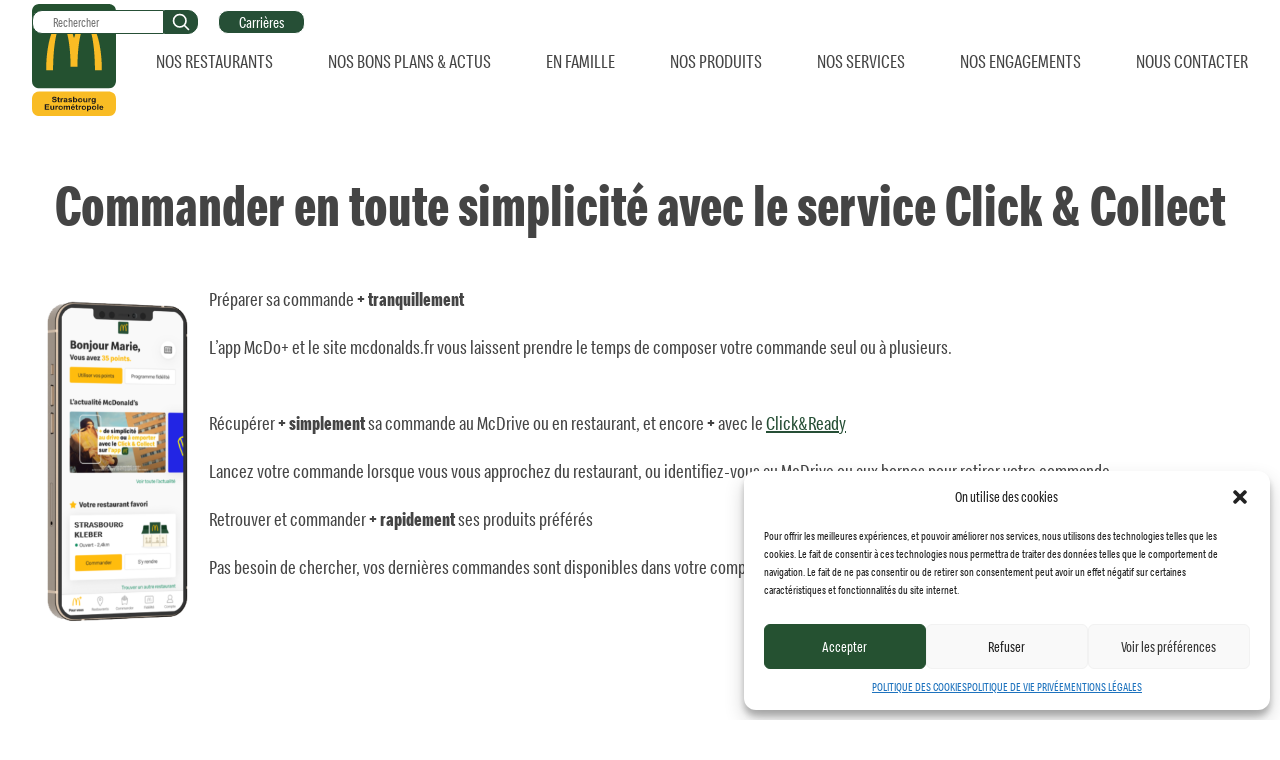

--- FILE ---
content_type: text/html; charset=UTF-8
request_url: https://www.mcdo-strasbourg.fr/click-collect/
body_size: 388598
content:
<!doctype html>
<html lang="fr-FR" class="no-js">
	<head>
		<meta charset="UTF-8">
		<title>Click &amp; Collect, Click &amp; Ready et Commande À Table - McDonald&#039;s Strasbourg - Eurométropole &amp; Erstein</title>

		<link href="//www.google-analytics.com" rel="dns-prefetch">
        <link href="https://www.mcdo-strasbourg.fr/wp-content/themes/html5blank-stable/img/icons/favicon.ico" rel="shortcut icon">
        <link href="https://www.mcdo-strasbourg.fr/wp-content/themes/html5blank-stable/img/icons/touch.png" rel="apple-touch-icon-precomposed">
		<link rel="stylesheet" href="https://www.mcdo-strasbourg.fr/wp-content/themes/html5blank-stable/swiper/swiper-bundle.css" />
		<link rel="stylesheet" href="https://www.mcdo-strasbourg.fr/wp-content/themes/html5blank-stable/swiper/swiper-bundle.min.css" />
		<script src="https://www.mcdo-strasbourg.fr/wp-content/themes/html5blank-stable/swiper/swiper-bundle.js"></script>
		<script src="https://www.mcdo-strasbourg.fr/wp-content/themes/html5blank-stable/swiper/swiper-bundle.min.js"></script>

		<link rel="stylesheet" href="https://www.mcdo-strasbourg.fr/wp-content/themes/html5blank-stable/styles-hugo.css">
		<script src='https://api.mapbox.com/mapbox-gl-js/v2.3.1/mapbox-gl.js'></script>
		<link href='https://api.mapbox.com/mapbox-gl-js/v2.3.1/mapbox-gl.css' rel='stylesheet' />
		
		<meta http-equiv="X-UA-Compatible" content="IE=edge,chrome=1">
		<meta name="viewport" content="width=device-width, initial-scale=1.0">

		<meta name='robots' content='index, follow, max-image-preview:large, max-snippet:-1, max-video-preview:-1' />

	<!-- This site is optimized with the Yoast SEO plugin v26.6 - https://yoast.com/wordpress/plugins/seo/ -->
	<meta name="description" content="Commander en toute simplicité avec le service Click &amp; Collect Préparer sa commande +&nbsp;tranquillement L&#039;app McDo+ et le site mcdonalds.fr vous" />
	<link rel="canonical" href="https://www.mcdo-strasbourg.fr/click-collect/" />
	<meta property="og:locale" content="fr_FR" />
	<meta property="og:type" content="article" />
	<meta property="og:title" content="Click &amp; Collect, Click &amp; Ready et Commande À Table - McDonald&#039;s Strasbourg - Eurométropole &amp; Erstein" />
	<meta property="og:description" content="Commander en toute simplicité avec le service Click &amp; Collect Préparer sa commande +&nbsp;tranquillement L&#039;app McDo+ et le site mcdonalds.fr vous" />
	<meta property="og:url" content="https://www.mcdo-strasbourg.fr/click-collect/" />
	<meta property="og:site_name" content="McDonald&#039;s Strasbourg - Eurométropole &amp; Erstein" />
	<meta property="article:publisher" content="https://www.facebook.com/mcdo.strasbourg" />
	<meta property="article:modified_time" content="2024-12-19T11:56:18+00:00" />
	<meta property="og:image" content="https://www.mcdo-strasbourg.fr/wp-content/uploads/2024/12/Capture-decran-2024-12-19-125324.png" />
	<meta name="twitter:card" content="summary_large_image" />
	<meta name="twitter:label1" content="Durée de lecture estimée" />
	<meta name="twitter:data1" content="5 minutes" />
	<script type="application/ld+json" class="yoast-schema-graph">{"@context":"https://schema.org","@graph":[{"@type":"WebPage","@id":"https://www.mcdo-strasbourg.fr/click-collect/","url":"https://www.mcdo-strasbourg.fr/click-collect/","name":"Click &amp; Collect, Click &amp; Ready et Commande À Table - McDonald&#039;s Strasbourg - Eurométropole &amp; Erstein","isPartOf":{"@id":"https://www.mcdo-strasbourg.fr/#website"},"primaryImageOfPage":{"@id":"https://www.mcdo-strasbourg.fr/click-collect/#primaryimage"},"image":{"@id":"https://www.mcdo-strasbourg.fr/click-collect/#primaryimage"},"thumbnailUrl":"https://www.mcdo-strasbourg.fr/wp-content/uploads/2024/12/Capture-decran-2024-12-19-125324.png","datePublished":"2022-04-18T09:25:42+00:00","dateModified":"2024-12-19T11:56:18+00:00","description":"Commander en toute simplicité avec le service Click &amp; Collect Préparer sa commande +&nbsp;tranquillement L'app McDo+ et le site mcdonalds.fr vous","breadcrumb":{"@id":"https://www.mcdo-strasbourg.fr/click-collect/#breadcrumb"},"inLanguage":"fr-FR","potentialAction":[{"@type":"ReadAction","target":["https://www.mcdo-strasbourg.fr/click-collect/"]}]},{"@type":"ImageObject","inLanguage":"fr-FR","@id":"https://www.mcdo-strasbourg.fr/click-collect/#primaryimage","url":"https://www.mcdo-strasbourg.fr/wp-content/uploads/2024/12/Capture-decran-2024-12-19-125324.png","contentUrl":"https://www.mcdo-strasbourg.fr/wp-content/uploads/2024/12/Capture-decran-2024-12-19-125324.png","width":319,"height":640},{"@type":"BreadcrumbList","@id":"https://www.mcdo-strasbourg.fr/click-collect/#breadcrumb","itemListElement":[{"@type":"ListItem","position":1,"name":"Accueil","item":"https://www.mcdo-strasbourg.fr/"},{"@type":"ListItem","position":2,"name":"Click &amp; Collect, Click &amp; Ready et Commande À Table"}]},{"@type":"WebSite","@id":"https://www.mcdo-strasbourg.fr/#website","url":"https://www.mcdo-strasbourg.fr/","name":"McDonald&#039;s Strasbourg - Eurométropole &amp; Erstein","description":"Bienvenue sur le site de McDonald&#039;s Strasbourg Eurométropole &amp; Erstein. Restaurants McDo Strasbourg, Erstein, Schiltigheim, Geispolsheim, Wolfisheim, Hœnheim, Illkirch et Oberhausbergen","publisher":{"@id":"https://www.mcdo-strasbourg.fr/#organization"},"potentialAction":[{"@type":"SearchAction","target":{"@type":"EntryPoint","urlTemplate":"https://www.mcdo-strasbourg.fr/?s={search_term_string}"},"query-input":{"@type":"PropertyValueSpecification","valueRequired":true,"valueName":"search_term_string"}}],"inLanguage":"fr-FR"},{"@type":"Organization","@id":"https://www.mcdo-strasbourg.fr/#organization","name":"McDonald's Strasbourg","url":"https://www.mcdo-strasbourg.fr/","logo":{"@type":"ImageObject","inLanguage":"fr-FR","@id":"https://www.mcdo-strasbourg.fr/#/schema/logo/image/","url":"https://www.mcdo-strasbourg.fr/wp-content/uploads/2022/03/Logo-McDo-Strasbourg-Fond-Jaune.png","contentUrl":"https://www.mcdo-strasbourg.fr/wp-content/uploads/2022/03/Logo-McDo-Strasbourg-Fond-Jaune.png","width":436,"height":580,"caption":"McDonald's Strasbourg"},"image":{"@id":"https://www.mcdo-strasbourg.fr/#/schema/logo/image/"},"sameAs":["https://www.facebook.com/mcdo.strasbourg","https://www.instagram.com/mcdonalds_strasbourg/"]}]}</script>
	<!-- / Yoast SEO plugin. -->


<link rel="alternate" title="oEmbed (JSON)" type="application/json+oembed" href="https://www.mcdo-strasbourg.fr/wp-json/oembed/1.0/embed?url=https%3A%2F%2Fwww.mcdo-strasbourg.fr%2Fclick-collect%2F" />
<link rel="alternate" title="oEmbed (XML)" type="text/xml+oembed" href="https://www.mcdo-strasbourg.fr/wp-json/oembed/1.0/embed?url=https%3A%2F%2Fwww.mcdo-strasbourg.fr%2Fclick-collect%2F&#038;format=xml" />
<style id='wp-img-auto-sizes-contain-inline-css' type='text/css'>
img:is([sizes=auto i],[sizes^="auto," i]){contain-intrinsic-size:3000px 1500px}
/*# sourceURL=wp-img-auto-sizes-contain-inline-css */
</style>
<style id='wp-emoji-styles-inline-css' type='text/css'>

	img.wp-smiley, img.emoji {
		display: inline !important;
		border: none !important;
		box-shadow: none !important;
		height: 1em !important;
		width: 1em !important;
		margin: 0 0.07em !important;
		vertical-align: -0.1em !important;
		background: none !important;
		padding: 0 !important;
	}
/*# sourceURL=wp-emoji-styles-inline-css */
</style>
<style id='wp-block-library-inline-css' type='text/css'>
:root{--wp-block-synced-color:#7a00df;--wp-block-synced-color--rgb:122,0,223;--wp-bound-block-color:var(--wp-block-synced-color);--wp-editor-canvas-background:#ddd;--wp-admin-theme-color:#007cba;--wp-admin-theme-color--rgb:0,124,186;--wp-admin-theme-color-darker-10:#006ba1;--wp-admin-theme-color-darker-10--rgb:0,107,160.5;--wp-admin-theme-color-darker-20:#005a87;--wp-admin-theme-color-darker-20--rgb:0,90,135;--wp-admin-border-width-focus:2px}@media (min-resolution:192dpi){:root{--wp-admin-border-width-focus:1.5px}}.wp-element-button{cursor:pointer}:root .has-very-light-gray-background-color{background-color:#eee}:root .has-very-dark-gray-background-color{background-color:#313131}:root .has-very-light-gray-color{color:#eee}:root .has-very-dark-gray-color{color:#313131}:root .has-vivid-green-cyan-to-vivid-cyan-blue-gradient-background{background:linear-gradient(135deg,#00d084,#0693e3)}:root .has-purple-crush-gradient-background{background:linear-gradient(135deg,#34e2e4,#4721fb 50%,#ab1dfe)}:root .has-hazy-dawn-gradient-background{background:linear-gradient(135deg,#faaca8,#dad0ec)}:root .has-subdued-olive-gradient-background{background:linear-gradient(135deg,#fafae1,#67a671)}:root .has-atomic-cream-gradient-background{background:linear-gradient(135deg,#fdd79a,#004a59)}:root .has-nightshade-gradient-background{background:linear-gradient(135deg,#330968,#31cdcf)}:root .has-midnight-gradient-background{background:linear-gradient(135deg,#020381,#2874fc)}:root{--wp--preset--font-size--normal:16px;--wp--preset--font-size--huge:42px}.has-regular-font-size{font-size:1em}.has-larger-font-size{font-size:2.625em}.has-normal-font-size{font-size:var(--wp--preset--font-size--normal)}.has-huge-font-size{font-size:var(--wp--preset--font-size--huge)}.has-text-align-center{text-align:center}.has-text-align-left{text-align:left}.has-text-align-right{text-align:right}.has-fit-text{white-space:nowrap!important}#end-resizable-editor-section{display:none}.aligncenter{clear:both}.items-justified-left{justify-content:flex-start}.items-justified-center{justify-content:center}.items-justified-right{justify-content:flex-end}.items-justified-space-between{justify-content:space-between}.screen-reader-text{border:0;clip-path:inset(50%);height:1px;margin:-1px;overflow:hidden;padding:0;position:absolute;width:1px;word-wrap:normal!important}.screen-reader-text:focus{background-color:#ddd;clip-path:none;color:#444;display:block;font-size:1em;height:auto;left:5px;line-height:normal;padding:15px 23px 14px;text-decoration:none;top:5px;width:auto;z-index:100000}html :where(.has-border-color){border-style:solid}html :where([style*=border-top-color]){border-top-style:solid}html :where([style*=border-right-color]){border-right-style:solid}html :where([style*=border-bottom-color]){border-bottom-style:solid}html :where([style*=border-left-color]){border-left-style:solid}html :where([style*=border-width]){border-style:solid}html :where([style*=border-top-width]){border-top-style:solid}html :where([style*=border-right-width]){border-right-style:solid}html :where([style*=border-bottom-width]){border-bottom-style:solid}html :where([style*=border-left-width]){border-left-style:solid}html :where(img[class*=wp-image-]){height:auto;max-width:100%}:where(figure){margin:0 0 1em}html :where(.is-position-sticky){--wp-admin--admin-bar--position-offset:var(--wp-admin--admin-bar--height,0px)}@media screen and (max-width:600px){html :where(.is-position-sticky){--wp-admin--admin-bar--position-offset:0px}}

/*# sourceURL=wp-block-library-inline-css */
</style><style id='wp-block-heading-inline-css' type='text/css'>
h1:where(.wp-block-heading).has-background,h2:where(.wp-block-heading).has-background,h3:where(.wp-block-heading).has-background,h4:where(.wp-block-heading).has-background,h5:where(.wp-block-heading).has-background,h6:where(.wp-block-heading).has-background{padding:1.25em 2.375em}h1.has-text-align-left[style*=writing-mode]:where([style*=vertical-lr]),h1.has-text-align-right[style*=writing-mode]:where([style*=vertical-rl]),h2.has-text-align-left[style*=writing-mode]:where([style*=vertical-lr]),h2.has-text-align-right[style*=writing-mode]:where([style*=vertical-rl]),h3.has-text-align-left[style*=writing-mode]:where([style*=vertical-lr]),h3.has-text-align-right[style*=writing-mode]:where([style*=vertical-rl]),h4.has-text-align-left[style*=writing-mode]:where([style*=vertical-lr]),h4.has-text-align-right[style*=writing-mode]:where([style*=vertical-rl]),h5.has-text-align-left[style*=writing-mode]:where([style*=vertical-lr]),h5.has-text-align-right[style*=writing-mode]:where([style*=vertical-rl]),h6.has-text-align-left[style*=writing-mode]:where([style*=vertical-lr]),h6.has-text-align-right[style*=writing-mode]:where([style*=vertical-rl]){rotate:180deg}
/*# sourceURL=https://www.mcdo-strasbourg.fr/wp-includes/blocks/heading/style.min.css */
</style>
<style id='wp-block-image-inline-css' type='text/css'>
.wp-block-image>a,.wp-block-image>figure>a{display:inline-block}.wp-block-image img{box-sizing:border-box;height:auto;max-width:100%;vertical-align:bottom}@media not (prefers-reduced-motion){.wp-block-image img.hide{visibility:hidden}.wp-block-image img.show{animation:show-content-image .4s}}.wp-block-image[style*=border-radius] img,.wp-block-image[style*=border-radius]>a{border-radius:inherit}.wp-block-image.has-custom-border img{box-sizing:border-box}.wp-block-image.aligncenter{text-align:center}.wp-block-image.alignfull>a,.wp-block-image.alignwide>a{width:100%}.wp-block-image.alignfull img,.wp-block-image.alignwide img{height:auto;width:100%}.wp-block-image .aligncenter,.wp-block-image .alignleft,.wp-block-image .alignright,.wp-block-image.aligncenter,.wp-block-image.alignleft,.wp-block-image.alignright{display:table}.wp-block-image .aligncenter>figcaption,.wp-block-image .alignleft>figcaption,.wp-block-image .alignright>figcaption,.wp-block-image.aligncenter>figcaption,.wp-block-image.alignleft>figcaption,.wp-block-image.alignright>figcaption{caption-side:bottom;display:table-caption}.wp-block-image .alignleft{float:left;margin:.5em 1em .5em 0}.wp-block-image .alignright{float:right;margin:.5em 0 .5em 1em}.wp-block-image .aligncenter{margin-left:auto;margin-right:auto}.wp-block-image :where(figcaption){margin-bottom:1em;margin-top:.5em}.wp-block-image.is-style-circle-mask img{border-radius:9999px}@supports ((-webkit-mask-image:none) or (mask-image:none)) or (-webkit-mask-image:none){.wp-block-image.is-style-circle-mask img{border-radius:0;-webkit-mask-image:url('data:image/svg+xml;utf8,<svg viewBox="0 0 100 100" xmlns="http://www.w3.org/2000/svg"><circle cx="50" cy="50" r="50"/></svg>');mask-image:url('data:image/svg+xml;utf8,<svg viewBox="0 0 100 100" xmlns="http://www.w3.org/2000/svg"><circle cx="50" cy="50" r="50"/></svg>');mask-mode:alpha;-webkit-mask-position:center;mask-position:center;-webkit-mask-repeat:no-repeat;mask-repeat:no-repeat;-webkit-mask-size:contain;mask-size:contain}}:root :where(.wp-block-image.is-style-rounded img,.wp-block-image .is-style-rounded img){border-radius:9999px}.wp-block-image figure{margin:0}.wp-lightbox-container{display:flex;flex-direction:column;position:relative}.wp-lightbox-container img{cursor:zoom-in}.wp-lightbox-container img:hover+button{opacity:1}.wp-lightbox-container button{align-items:center;backdrop-filter:blur(16px) saturate(180%);background-color:#5a5a5a40;border:none;border-radius:4px;cursor:zoom-in;display:flex;height:20px;justify-content:center;opacity:0;padding:0;position:absolute;right:16px;text-align:center;top:16px;width:20px;z-index:100}@media not (prefers-reduced-motion){.wp-lightbox-container button{transition:opacity .2s ease}}.wp-lightbox-container button:focus-visible{outline:3px auto #5a5a5a40;outline:3px auto -webkit-focus-ring-color;outline-offset:3px}.wp-lightbox-container button:hover{cursor:pointer;opacity:1}.wp-lightbox-container button:focus{opacity:1}.wp-lightbox-container button:focus,.wp-lightbox-container button:hover,.wp-lightbox-container button:not(:hover):not(:active):not(.has-background){background-color:#5a5a5a40;border:none}.wp-lightbox-overlay{box-sizing:border-box;cursor:zoom-out;height:100vh;left:0;overflow:hidden;position:fixed;top:0;visibility:hidden;width:100%;z-index:100000}.wp-lightbox-overlay .close-button{align-items:center;cursor:pointer;display:flex;justify-content:center;min-height:40px;min-width:40px;padding:0;position:absolute;right:calc(env(safe-area-inset-right) + 16px);top:calc(env(safe-area-inset-top) + 16px);z-index:5000000}.wp-lightbox-overlay .close-button:focus,.wp-lightbox-overlay .close-button:hover,.wp-lightbox-overlay .close-button:not(:hover):not(:active):not(.has-background){background:none;border:none}.wp-lightbox-overlay .lightbox-image-container{height:var(--wp--lightbox-container-height);left:50%;overflow:hidden;position:absolute;top:50%;transform:translate(-50%,-50%);transform-origin:top left;width:var(--wp--lightbox-container-width);z-index:9999999999}.wp-lightbox-overlay .wp-block-image{align-items:center;box-sizing:border-box;display:flex;height:100%;justify-content:center;margin:0;position:relative;transform-origin:0 0;width:100%;z-index:3000000}.wp-lightbox-overlay .wp-block-image img{height:var(--wp--lightbox-image-height);min-height:var(--wp--lightbox-image-height);min-width:var(--wp--lightbox-image-width);width:var(--wp--lightbox-image-width)}.wp-lightbox-overlay .wp-block-image figcaption{display:none}.wp-lightbox-overlay button{background:none;border:none}.wp-lightbox-overlay .scrim{background-color:#fff;height:100%;opacity:.9;position:absolute;width:100%;z-index:2000000}.wp-lightbox-overlay.active{visibility:visible}@media not (prefers-reduced-motion){.wp-lightbox-overlay.active{animation:turn-on-visibility .25s both}.wp-lightbox-overlay.active img{animation:turn-on-visibility .35s both}.wp-lightbox-overlay.show-closing-animation:not(.active){animation:turn-off-visibility .35s both}.wp-lightbox-overlay.show-closing-animation:not(.active) img{animation:turn-off-visibility .25s both}.wp-lightbox-overlay.zoom.active{animation:none;opacity:1;visibility:visible}.wp-lightbox-overlay.zoom.active .lightbox-image-container{animation:lightbox-zoom-in .4s}.wp-lightbox-overlay.zoom.active .lightbox-image-container img{animation:none}.wp-lightbox-overlay.zoom.active .scrim{animation:turn-on-visibility .4s forwards}.wp-lightbox-overlay.zoom.show-closing-animation:not(.active){animation:none}.wp-lightbox-overlay.zoom.show-closing-animation:not(.active) .lightbox-image-container{animation:lightbox-zoom-out .4s}.wp-lightbox-overlay.zoom.show-closing-animation:not(.active) .lightbox-image-container img{animation:none}.wp-lightbox-overlay.zoom.show-closing-animation:not(.active) .scrim{animation:turn-off-visibility .4s forwards}}@keyframes show-content-image{0%{visibility:hidden}99%{visibility:hidden}to{visibility:visible}}@keyframes turn-on-visibility{0%{opacity:0}to{opacity:1}}@keyframes turn-off-visibility{0%{opacity:1;visibility:visible}99%{opacity:0;visibility:visible}to{opacity:0;visibility:hidden}}@keyframes lightbox-zoom-in{0%{transform:translate(calc((-100vw + var(--wp--lightbox-scrollbar-width))/2 + var(--wp--lightbox-initial-left-position)),calc(-50vh + var(--wp--lightbox-initial-top-position))) scale(var(--wp--lightbox-scale))}to{transform:translate(-50%,-50%) scale(1)}}@keyframes lightbox-zoom-out{0%{transform:translate(-50%,-50%) scale(1);visibility:visible}99%{visibility:visible}to{transform:translate(calc((-100vw + var(--wp--lightbox-scrollbar-width))/2 + var(--wp--lightbox-initial-left-position)),calc(-50vh + var(--wp--lightbox-initial-top-position))) scale(var(--wp--lightbox-scale));visibility:hidden}}
/*# sourceURL=https://www.mcdo-strasbourg.fr/wp-includes/blocks/image/style.min.css */
</style>
<style id='wp-block-list-inline-css' type='text/css'>
ol,ul{box-sizing:border-box}:root :where(.wp-block-list.has-background){padding:1.25em 2.375em}
/*# sourceURL=https://www.mcdo-strasbourg.fr/wp-includes/blocks/list/style.min.css */
</style>
<style id='wp-block-video-inline-css' type='text/css'>
.wp-block-video{box-sizing:border-box}.wp-block-video video{height:auto;vertical-align:middle;width:100%}@supports (position:sticky){.wp-block-video [poster]{object-fit:cover}}.wp-block-video.aligncenter{text-align:center}.wp-block-video :where(figcaption){margin-bottom:1em;margin-top:.5em}
/*# sourceURL=https://www.mcdo-strasbourg.fr/wp-includes/blocks/video/style.min.css */
</style>
<style id='wp-block-columns-inline-css' type='text/css'>
.wp-block-columns{box-sizing:border-box;display:flex;flex-wrap:wrap!important}@media (min-width:782px){.wp-block-columns{flex-wrap:nowrap!important}}.wp-block-columns{align-items:normal!important}.wp-block-columns.are-vertically-aligned-top{align-items:flex-start}.wp-block-columns.are-vertically-aligned-center{align-items:center}.wp-block-columns.are-vertically-aligned-bottom{align-items:flex-end}@media (max-width:781px){.wp-block-columns:not(.is-not-stacked-on-mobile)>.wp-block-column{flex-basis:100%!important}}@media (min-width:782px){.wp-block-columns:not(.is-not-stacked-on-mobile)>.wp-block-column{flex-basis:0;flex-grow:1}.wp-block-columns:not(.is-not-stacked-on-mobile)>.wp-block-column[style*=flex-basis]{flex-grow:0}}.wp-block-columns.is-not-stacked-on-mobile{flex-wrap:nowrap!important}.wp-block-columns.is-not-stacked-on-mobile>.wp-block-column{flex-basis:0;flex-grow:1}.wp-block-columns.is-not-stacked-on-mobile>.wp-block-column[style*=flex-basis]{flex-grow:0}:where(.wp-block-columns){margin-bottom:1.75em}:where(.wp-block-columns.has-background){padding:1.25em 2.375em}.wp-block-column{flex-grow:1;min-width:0;overflow-wrap:break-word;word-break:break-word}.wp-block-column.is-vertically-aligned-top{align-self:flex-start}.wp-block-column.is-vertically-aligned-center{align-self:center}.wp-block-column.is-vertically-aligned-bottom{align-self:flex-end}.wp-block-column.is-vertically-aligned-stretch{align-self:stretch}.wp-block-column.is-vertically-aligned-bottom,.wp-block-column.is-vertically-aligned-center,.wp-block-column.is-vertically-aligned-top{width:100%}
/*# sourceURL=https://www.mcdo-strasbourg.fr/wp-includes/blocks/columns/style.min.css */
</style>
<style id='wp-block-group-inline-css' type='text/css'>
.wp-block-group{box-sizing:border-box}:where(.wp-block-group.wp-block-group-is-layout-constrained){position:relative}
/*# sourceURL=https://www.mcdo-strasbourg.fr/wp-includes/blocks/group/style.min.css */
</style>
<style id='wp-block-paragraph-inline-css' type='text/css'>
.is-small-text{font-size:.875em}.is-regular-text{font-size:1em}.is-large-text{font-size:2.25em}.is-larger-text{font-size:3em}.has-drop-cap:not(:focus):first-letter{float:left;font-size:8.4em;font-style:normal;font-weight:100;line-height:.68;margin:.05em .1em 0 0;text-transform:uppercase}body.rtl .has-drop-cap:not(:focus):first-letter{float:none;margin-left:.1em}p.has-drop-cap.has-background{overflow:hidden}:root :where(p.has-background){padding:1.25em 2.375em}:where(p.has-text-color:not(.has-link-color)) a{color:inherit}p.has-text-align-left[style*="writing-mode:vertical-lr"],p.has-text-align-right[style*="writing-mode:vertical-rl"]{rotate:180deg}
/*# sourceURL=https://www.mcdo-strasbourg.fr/wp-includes/blocks/paragraph/style.min.css */
</style>
<style id='wp-block-spacer-inline-css' type='text/css'>
.wp-block-spacer{clear:both}
/*# sourceURL=https://www.mcdo-strasbourg.fr/wp-includes/blocks/spacer/style.min.css */
</style>
<style id='global-styles-inline-css' type='text/css'>
:root{--wp--preset--aspect-ratio--square: 1;--wp--preset--aspect-ratio--4-3: 4/3;--wp--preset--aspect-ratio--3-4: 3/4;--wp--preset--aspect-ratio--3-2: 3/2;--wp--preset--aspect-ratio--2-3: 2/3;--wp--preset--aspect-ratio--16-9: 16/9;--wp--preset--aspect-ratio--9-16: 9/16;--wp--preset--color--black: #000000;--wp--preset--color--cyan-bluish-gray: #abb8c3;--wp--preset--color--white: #ffffff;--wp--preset--color--pale-pink: #f78da7;--wp--preset--color--vivid-red: #cf2e2e;--wp--preset--color--luminous-vivid-orange: #ff6900;--wp--preset--color--luminous-vivid-amber: #fcb900;--wp--preset--color--light-green-cyan: #7bdcb5;--wp--preset--color--vivid-green-cyan: #00d084;--wp--preset--color--pale-cyan-blue: #8ed1fc;--wp--preset--color--vivid-cyan-blue: #0693e3;--wp--preset--color--vivid-purple: #9b51e0;--wp--preset--gradient--vivid-cyan-blue-to-vivid-purple: linear-gradient(135deg,rgb(6,147,227) 0%,rgb(155,81,224) 100%);--wp--preset--gradient--light-green-cyan-to-vivid-green-cyan: linear-gradient(135deg,rgb(122,220,180) 0%,rgb(0,208,130) 100%);--wp--preset--gradient--luminous-vivid-amber-to-luminous-vivid-orange: linear-gradient(135deg,rgb(252,185,0) 0%,rgb(255,105,0) 100%);--wp--preset--gradient--luminous-vivid-orange-to-vivid-red: linear-gradient(135deg,rgb(255,105,0) 0%,rgb(207,46,46) 100%);--wp--preset--gradient--very-light-gray-to-cyan-bluish-gray: linear-gradient(135deg,rgb(238,238,238) 0%,rgb(169,184,195) 100%);--wp--preset--gradient--cool-to-warm-spectrum: linear-gradient(135deg,rgb(74,234,220) 0%,rgb(151,120,209) 20%,rgb(207,42,186) 40%,rgb(238,44,130) 60%,rgb(251,105,98) 80%,rgb(254,248,76) 100%);--wp--preset--gradient--blush-light-purple: linear-gradient(135deg,rgb(255,206,236) 0%,rgb(152,150,240) 100%);--wp--preset--gradient--blush-bordeaux: linear-gradient(135deg,rgb(254,205,165) 0%,rgb(254,45,45) 50%,rgb(107,0,62) 100%);--wp--preset--gradient--luminous-dusk: linear-gradient(135deg,rgb(255,203,112) 0%,rgb(199,81,192) 50%,rgb(65,88,208) 100%);--wp--preset--gradient--pale-ocean: linear-gradient(135deg,rgb(255,245,203) 0%,rgb(182,227,212) 50%,rgb(51,167,181) 100%);--wp--preset--gradient--electric-grass: linear-gradient(135deg,rgb(202,248,128) 0%,rgb(113,206,126) 100%);--wp--preset--gradient--midnight: linear-gradient(135deg,rgb(2,3,129) 0%,rgb(40,116,252) 100%);--wp--preset--font-size--small: 13px;--wp--preset--font-size--medium: 20px;--wp--preset--font-size--large: 36px;--wp--preset--font-size--x-large: 42px;--wp--preset--spacing--20: 0.44rem;--wp--preset--spacing--30: 0.67rem;--wp--preset--spacing--40: 1rem;--wp--preset--spacing--50: 1.5rem;--wp--preset--spacing--60: 2.25rem;--wp--preset--spacing--70: 3.38rem;--wp--preset--spacing--80: 5.06rem;--wp--preset--shadow--natural: 6px 6px 9px rgba(0, 0, 0, 0.2);--wp--preset--shadow--deep: 12px 12px 50px rgba(0, 0, 0, 0.4);--wp--preset--shadow--sharp: 6px 6px 0px rgba(0, 0, 0, 0.2);--wp--preset--shadow--outlined: 6px 6px 0px -3px rgb(255, 255, 255), 6px 6px rgb(0, 0, 0);--wp--preset--shadow--crisp: 6px 6px 0px rgb(0, 0, 0);}:where(.is-layout-flex){gap: 0.5em;}:where(.is-layout-grid){gap: 0.5em;}body .is-layout-flex{display: flex;}.is-layout-flex{flex-wrap: wrap;align-items: center;}.is-layout-flex > :is(*, div){margin: 0;}body .is-layout-grid{display: grid;}.is-layout-grid > :is(*, div){margin: 0;}:where(.wp-block-columns.is-layout-flex){gap: 2em;}:where(.wp-block-columns.is-layout-grid){gap: 2em;}:where(.wp-block-post-template.is-layout-flex){gap: 1.25em;}:where(.wp-block-post-template.is-layout-grid){gap: 1.25em;}.has-black-color{color: var(--wp--preset--color--black) !important;}.has-cyan-bluish-gray-color{color: var(--wp--preset--color--cyan-bluish-gray) !important;}.has-white-color{color: var(--wp--preset--color--white) !important;}.has-pale-pink-color{color: var(--wp--preset--color--pale-pink) !important;}.has-vivid-red-color{color: var(--wp--preset--color--vivid-red) !important;}.has-luminous-vivid-orange-color{color: var(--wp--preset--color--luminous-vivid-orange) !important;}.has-luminous-vivid-amber-color{color: var(--wp--preset--color--luminous-vivid-amber) !important;}.has-light-green-cyan-color{color: var(--wp--preset--color--light-green-cyan) !important;}.has-vivid-green-cyan-color{color: var(--wp--preset--color--vivid-green-cyan) !important;}.has-pale-cyan-blue-color{color: var(--wp--preset--color--pale-cyan-blue) !important;}.has-vivid-cyan-blue-color{color: var(--wp--preset--color--vivid-cyan-blue) !important;}.has-vivid-purple-color{color: var(--wp--preset--color--vivid-purple) !important;}.has-black-background-color{background-color: var(--wp--preset--color--black) !important;}.has-cyan-bluish-gray-background-color{background-color: var(--wp--preset--color--cyan-bluish-gray) !important;}.has-white-background-color{background-color: var(--wp--preset--color--white) !important;}.has-pale-pink-background-color{background-color: var(--wp--preset--color--pale-pink) !important;}.has-vivid-red-background-color{background-color: var(--wp--preset--color--vivid-red) !important;}.has-luminous-vivid-orange-background-color{background-color: var(--wp--preset--color--luminous-vivid-orange) !important;}.has-luminous-vivid-amber-background-color{background-color: var(--wp--preset--color--luminous-vivid-amber) !important;}.has-light-green-cyan-background-color{background-color: var(--wp--preset--color--light-green-cyan) !important;}.has-vivid-green-cyan-background-color{background-color: var(--wp--preset--color--vivid-green-cyan) !important;}.has-pale-cyan-blue-background-color{background-color: var(--wp--preset--color--pale-cyan-blue) !important;}.has-vivid-cyan-blue-background-color{background-color: var(--wp--preset--color--vivid-cyan-blue) !important;}.has-vivid-purple-background-color{background-color: var(--wp--preset--color--vivid-purple) !important;}.has-black-border-color{border-color: var(--wp--preset--color--black) !important;}.has-cyan-bluish-gray-border-color{border-color: var(--wp--preset--color--cyan-bluish-gray) !important;}.has-white-border-color{border-color: var(--wp--preset--color--white) !important;}.has-pale-pink-border-color{border-color: var(--wp--preset--color--pale-pink) !important;}.has-vivid-red-border-color{border-color: var(--wp--preset--color--vivid-red) !important;}.has-luminous-vivid-orange-border-color{border-color: var(--wp--preset--color--luminous-vivid-orange) !important;}.has-luminous-vivid-amber-border-color{border-color: var(--wp--preset--color--luminous-vivid-amber) !important;}.has-light-green-cyan-border-color{border-color: var(--wp--preset--color--light-green-cyan) !important;}.has-vivid-green-cyan-border-color{border-color: var(--wp--preset--color--vivid-green-cyan) !important;}.has-pale-cyan-blue-border-color{border-color: var(--wp--preset--color--pale-cyan-blue) !important;}.has-vivid-cyan-blue-border-color{border-color: var(--wp--preset--color--vivid-cyan-blue) !important;}.has-vivid-purple-border-color{border-color: var(--wp--preset--color--vivid-purple) !important;}.has-vivid-cyan-blue-to-vivid-purple-gradient-background{background: var(--wp--preset--gradient--vivid-cyan-blue-to-vivid-purple) !important;}.has-light-green-cyan-to-vivid-green-cyan-gradient-background{background: var(--wp--preset--gradient--light-green-cyan-to-vivid-green-cyan) !important;}.has-luminous-vivid-amber-to-luminous-vivid-orange-gradient-background{background: var(--wp--preset--gradient--luminous-vivid-amber-to-luminous-vivid-orange) !important;}.has-luminous-vivid-orange-to-vivid-red-gradient-background{background: var(--wp--preset--gradient--luminous-vivid-orange-to-vivid-red) !important;}.has-very-light-gray-to-cyan-bluish-gray-gradient-background{background: var(--wp--preset--gradient--very-light-gray-to-cyan-bluish-gray) !important;}.has-cool-to-warm-spectrum-gradient-background{background: var(--wp--preset--gradient--cool-to-warm-spectrum) !important;}.has-blush-light-purple-gradient-background{background: var(--wp--preset--gradient--blush-light-purple) !important;}.has-blush-bordeaux-gradient-background{background: var(--wp--preset--gradient--blush-bordeaux) !important;}.has-luminous-dusk-gradient-background{background: var(--wp--preset--gradient--luminous-dusk) !important;}.has-pale-ocean-gradient-background{background: var(--wp--preset--gradient--pale-ocean) !important;}.has-electric-grass-gradient-background{background: var(--wp--preset--gradient--electric-grass) !important;}.has-midnight-gradient-background{background: var(--wp--preset--gradient--midnight) !important;}.has-small-font-size{font-size: var(--wp--preset--font-size--small) !important;}.has-medium-font-size{font-size: var(--wp--preset--font-size--medium) !important;}.has-large-font-size{font-size: var(--wp--preset--font-size--large) !important;}.has-x-large-font-size{font-size: var(--wp--preset--font-size--x-large) !important;}
:where(.wp-block-columns.is-layout-flex){gap: 2em;}:where(.wp-block-columns.is-layout-grid){gap: 2em;}
/*# sourceURL=global-styles-inline-css */
</style>
<style id='core-block-supports-inline-css' type='text/css'>
.wp-container-core-columns-is-layout-9d6595d7{flex-wrap:nowrap;}.wp-container-core-group-is-layout-94bc23d7{flex-wrap:nowrap;justify-content:center;}
/*# sourceURL=core-block-supports-inline-css */
</style>

<style id='classic-theme-styles-inline-css' type='text/css'>
/*! This file is auto-generated */
.wp-block-button__link{color:#fff;background-color:#32373c;border-radius:9999px;box-shadow:none;text-decoration:none;padding:calc(.667em + 2px) calc(1.333em + 2px);font-size:1.125em}.wp-block-file__button{background:#32373c;color:#fff;text-decoration:none}
/*# sourceURL=/wp-includes/css/classic-themes.min.css */
</style>
<link rel='stylesheet' id='cmplz-general-css' href='https://www.mcdo-strasbourg.fr/wp-content/plugins/complianz-gdpr-premium/assets/css/cookieblocker.min.css?ver=1705942733' media='all' />
<link rel='stylesheet' id='normalize-css' href='https://www.mcdo-strasbourg.fr/wp-content/themes/html5blank-stable/normalize.css?ver=1.1' media='all' />
<link rel='stylesheet' id='html5blank-css' href='https://www.mcdo-strasbourg.fr/wp-content/themes/html5blank-stable/style.css?ver=1.1' media='all' />
<script type="text/javascript" src="https://www.mcdo-strasbourg.fr/wp-content/themes/html5blank-stable/js/lib/conditionizr-4.3.0.min.js?ver=4.3.0" id="conditionizr-js"></script>
<script type="text/javascript" src="https://www.mcdo-strasbourg.fr/wp-content/themes/html5blank-stable/js/lib/modernizr-2.7.1.min.js?ver=2.7.1" id="modernizr-js"></script>
<script type="text/javascript" src="https://www.mcdo-strasbourg.fr/wp-includes/js/jquery/jquery.min.js?ver=3.7.1" id="jquery-core-js"></script>
<script type="text/javascript" src="https://www.mcdo-strasbourg.fr/wp-includes/js/jquery/jquery-migrate.min.js?ver=3.4.1" id="jquery-migrate-js"></script>
<script type="text/javascript" src="https://www.mcdo-strasbourg.fr/wp-content/themes/html5blank-stable/js/scripts.js?ver=1.0.0" id="html5blankscripts-js"></script>
<link rel="https://api.w.org/" href="https://www.mcdo-strasbourg.fr/wp-json/" /><link rel="alternate" title="JSON" type="application/json" href="https://www.mcdo-strasbourg.fr/wp-json/wp/v2/pages/1063" />			<style>.cmplz-hidden {
					display: none !important;
				}</style><link rel="icon" href="https://www.mcdo-strasbourg.fr/wp-content/uploads/2022/03/cropped-Logo-McDo-Strasbourg-Fond-Jaune-32x32.png" sizes="32x32" />
<link rel="icon" href="https://www.mcdo-strasbourg.fr/wp-content/uploads/2022/03/cropped-Logo-McDo-Strasbourg-Fond-Jaune-192x192.png" sizes="192x192" />
<link rel="apple-touch-icon" href="https://www.mcdo-strasbourg.fr/wp-content/uploads/2022/03/cropped-Logo-McDo-Strasbourg-Fond-Jaune-180x180.png" />
<meta name="msapplication-TileImage" content="https://www.mcdo-strasbourg.fr/wp-content/uploads/2022/03/cropped-Logo-McDo-Strasbourg-Fond-Jaune-270x270.png" />
		<script>
        // conditionizr.com
        // configure environment tests
        conditionizr.config({
            assets: 'https://www.mcdo-strasbourg.fr/wp-content/themes/html5blank-stable',
            tests: {}
        });
        </script>

	</head>
	<body data-cmplz=1 class="wp-singular page-template-default page page-id-1063 wp-theme-html5blank-stable click-collect">

		<!-- wrapper -->
		

			<!-- header -->
			<header class="header clear wrapper" role="banner">

					<!-- logo -->
					<div class="logo">
						<a href="https://www.mcdo-strasbourg.fr">
							<svg id="Layer_1" data-name="Layer 1" xmlns="http://www.w3.org/2000/svg" viewBox="0 0 139.46 185.49"><defs><style>.cls-1{fill:#245130;}.cls-2{fill:#f9bc24;}.cls-3{fill:#1a181b;}</style></defs><path class="cls-1" d="M12.08,139.47S0,139.47,0,127.39V12.09S0,0,12.08,0h115.3s12.08,0,12.08,12.08v115.3s0,12.08-12.08,12.08Z" transform="translate(0 -0.01)"/><path class="cls-2" d="M90,28.67c-8.18,0-15.48,10.9-20.25,27.95C65,39.57,57.67,28.67,49.49,28.67c-14.38,0-26,36.27-26,81H35c0-41.54,6.48-75.22,14.47-75.22S64,65.55,64,103.9H75.52C75.52,65.55,82,34.46,90,34.46s14.47,33.68,14.47,75.22H116C116,64.94,104.37,28.67,90,28.67Z" transform="translate(0 -0.01)"/><path class="cls-2" d="M12.08,185.5S0,185.5,0,173.42V157.13s0-12.08,12.08-12.08h115.3s12.08,0,12.08,12.08v16.29s0,12.08-12.08,12.08Z" transform="translate(0 -0.01)"/><path class="cls-3" d="M35.05,159.59a1.93,1.93,0,0,0,2.14,1.7c1.38,0,1.92-.66,1.92-1.23,0-.74-.68-.91-2.49-1.31-1-.22-3.13-.71-3.13-2.67,0-1,.7-2.49,3.57-2.49,1.92,0,3.67.68,3.75,2.7l-2,.07c-.08-.46-.24-1.29-1.8-1.29-.58,0-1.65.16-1.65.88s.61.83,2.19,1.16,3.52.76,3.52,2.95a2.61,2.61,0,0,1-1.61,2.34,6,6,0,0,1-2.31.4c-1.05,0-3.65-.09-4-3.05Z" transform="translate(0 -0.01)"/><path class="cls-3" d="M46,157.56H44.77v2.6c0,.92,0,1.22.52,1.22a1.87,1.87,0,0,0,.7-.15h0l.17,1.32a4.43,4.43,0,0,1-1.48.26,1.84,1.84,0,0,1-1.59-.66,3.29,3.29,0,0,1-.26-1.77v-2.81H42V156.2h.86v-1.28l1.89-1v2.29H46Z" transform="translate(0 -0.01)"/><path class="cls-3" d="M47.43,162.65V156.2h1.74v.91h0a1.8,1.8,0,0,1,1.6-1.06,3,3,0,0,1,1.24.31l-.59,1.5a1.89,1.89,0,0,0-.88-.28c-1.22,0-1.26,1.29-1.26,3.08v2Z" transform="translate(0 -0.01)"/><path class="cls-3" d="M52.53,157.88c.32-1,1-1.83,3.07-1.83,3,0,3,1.27,3,2.43,0,.4,0,2.14,0,2.5a3.41,3.41,0,0,0,.41,1.67H57.15a2.24,2.24,0,0,1-.14-.36l-.11-.35a3.1,3.1,0,0,1-2.2.86c-1.43,0-2.36-.78-2.36-1.9,0-1.58,1.6-1.87,2.59-2.05a9,9,0,0,0,1.82-.41v-.17c0-.42,0-.91-1.29-.91a1.12,1.12,0,0,0-1.23.81Zm4.22,1.67a7.07,7.07,0,0,1-.79.2c-.1,0-.56.1-.65.13-.34.06-1.09.23-1.09.83a1,1,0,0,0,1,.88,1.76,1.76,0,0,0,1.09-.39c.4-.32.4-.73.4-1.31Z" transform="translate(0 -0.01)"/><path class="cls-3" d="M61.93,160.55a1.38,1.38,0,0,0,1.52,1c.16,0,1.35,0,1.35-.71,0-.37-.33-.46-.77-.55-2.14-.42-3.72-.76-3.72-2.29s1.49-2,3-2c1.68,0,2.73.43,3.14,1.71l-1.78.3a1.24,1.24,0,0,0-1.32-.79c-.32,0-1.29,0-1.29.54,0,.19.15.32.36.4s1.12.3,1.58.4c1.26.27,2.69.61,2.69,2,0,1-.89,2.17-3.23,2.17A4.3,4.3,0,0,1,60.8,162a2.28,2.28,0,0,1-.75-1.21Z" transform="translate(0 -0.01)"/><path class="cls-3" d="M68.23,153.74H70.1V157a2.74,2.74,0,0,1,2.07-.9c1.57,0,3,1,3,3.32s-1.44,3.43-3,3.43A2.8,2.8,0,0,1,70,161.71h0v.94H68.23Zm2.49,7.34a1.53,1.53,0,0,0,1,.36c.64,0,1.49-.41,1.49-2,0-.72-.18-2.08-1.56-2.08-.88,0-1.57.61-1.57,1.92A2.06,2.06,0,0,0,70.72,161.08Z" transform="translate(0 -0.01)"/><path class="cls-3" d="M80,156.05a3.38,3.38,0,0,1,3.67,3.35A3.43,3.43,0,0,1,80,162.8a3.39,3.39,0,1,1,0-6.75Zm0,5.36a2,2,0,1,0-1.72-2A1.75,1.75,0,0,0,80,161.41Z" transform="translate(0 -0.01)"/><path class="cls-3" d="M90,161.68h0a2.88,2.88,0,0,1-2.33,1.12,2.41,2.41,0,0,1-2-.85,2.66,2.66,0,0,1-.4-1.68V156.2h1.88v3c0,1.42,0,1.64.22,1.9a1.15,1.15,0,0,0,1,.42,1.5,1.5,0,0,0,1.32-.7,4.1,4.1,0,0,0,.2-1.87V156.2h1.87v6.45H90Z" transform="translate(0 -0.01)"/><path class="cls-3" d="M93.71,162.65V156.2h1.73v.91h0a1.79,1.79,0,0,1,1.6-1.06,2.9,2.9,0,0,1,1.23.31l-.58,1.5a1.94,1.94,0,0,0-.88-.28c-1.22,0-1.26,1.29-1.26,3.08v2Z" transform="translate(0 -0.01)"/><path class="cls-3" d="M101.17,163.31a.65.65,0,0,0,.3.51,1.62,1.62,0,0,0,.79.14c1.56,0,1.56-.66,1.56-1.41v-.94h0a2.68,2.68,0,0,1-2.1,1,3,3,0,0,1-2.93-3.26c0-2.66,1.84-3.34,3-3.34a2.54,2.54,0,0,1,2.15,1h0v-.9h1.75V162c0,1.8-.28,3.28-3.37,3.28-1.64,0-3.39-.36-3.31-2.19Zm1-2.05c.49,0,1.64-.25,1.64-1.93,0-.82-.32-2-1.61-2s-1.55,1.44-1.55,1.93C100.7,160.17,101,161.26,102.22,161.26Z" transform="translate(0 -0.01)"/><path class="cls-3" d="M21.26,166.18h7.27v1.51h-5.3v2h4.93v1.51H23.23v2.41h5.48v1.51H21.26Z" transform="translate(0 -0.01)"/><path class="cls-3" d="M35.17,174.13h0a2.88,2.88,0,0,1-2.33,1.12,2.44,2.44,0,0,1-2-.85,2.66,2.66,0,0,1-.4-1.68v-4.07h1.88v3c0,1.42,0,1.65.22,1.91a1.15,1.15,0,0,0,1,.42,1.51,1.51,0,0,0,1.32-.71c.14-.23.2-.61.2-1.87v-2.71h1.87v6.45H35.17Z" transform="translate(0 -0.01)"/><path class="cls-3" d="M38.94,175.1v-6.45h1.74v.91h0a1.81,1.81,0,0,1,1.61-1.06,2.94,2.94,0,0,1,1.23.31l-.59,1.5a1.89,1.89,0,0,0-.88-.28c-1.21,0-1.26,1.28-1.26,3.08v2Z" transform="translate(0 -0.01)"/><path class="cls-3" d="M47.51,168.5a3.39,3.39,0,0,1,3.67,3.35,3.43,3.43,0,0,1-3.66,3.4,3.39,3.39,0,1,1,0-6.75Zm0,5.35a2,2,0,1,0-1.73-2A1.75,1.75,0,0,0,47.51,173.85Z" transform="translate(0 -0.01)"/><path class="cls-3" d="M54.42,168.65v.87h0a2.71,2.71,0,0,1,2.18-1,2.14,2.14,0,0,1,2,1,2.83,2.83,0,0,1,2.16-1A2.11,2.11,0,0,1,63.13,171v4.13H61.25v-3.69c0-.76,0-1.6-1-1.6a1.28,1.28,0,0,0-1.17.71,3.06,3.06,0,0,0-.24,1.48v3.1H57v-3.54c0-1.09,0-1.75-1-1.75a1.37,1.37,0,0,0-1.19.62,2.94,2.94,0,0,0-.25,1.53v3.14H52.69v-6.45Z" transform="translate(0 -0.01)"/><path class="cls-3" d="M71.13,173.33a3,3,0,0,1-3.1,1.92,3.23,3.23,0,0,1-3-1.55,4,4,0,0,1-.42-1.79,3.15,3.15,0,0,1,3.25-3.41c2.67,0,3.41,1.95,3.37,3.86H66.51a1.51,1.51,0,0,0,1.55,1.58,1.14,1.14,0,0,0,1.19-.9Zm-1.77-2a1.41,1.41,0,1,0-2.81,0ZM67.85,166H70l-1.84,1.81H66.92Z" transform="translate(0 -0.01)"/><path class="cls-3" d="M76.11,170H74.84v2.6c0,.92,0,1.22.52,1.22a2,2,0,0,0,.7-.15h0l.17,1.32a4.71,4.71,0,0,1-1.48.26,1.86,1.86,0,0,1-1.59-.66,3.31,3.31,0,0,1-.26-1.77V170h-.86v-1.36H73v-1.28l1.89-1v2.29h1.27Z" transform="translate(0 -0.01)"/><path class="cls-3" d="M77.51,175.1v-6.45h1.74v.91h0a1.81,1.81,0,0,1,1.61-1.06,2.94,2.94,0,0,1,1.23.31l-.59,1.5a1.89,1.89,0,0,0-.88-.28c-1.21,0-1.26,1.28-1.26,3.08v2Z" transform="translate(0 -0.01)"/><path class="cls-3" d="M86.08,168.5a3.39,3.39,0,0,1,3.67,3.35,3.43,3.43,0,0,1-3.66,3.4,3.39,3.39,0,1,1,0-6.75Zm0,5.35a2,2,0,1,0-1.73-2A1.75,1.75,0,0,0,86.08,173.85Z" transform="translate(0 -0.01)"/><path class="cls-3" d="M93.09,168.65v.95h0a2.76,2.76,0,0,1,2.17-1.1c1.54,0,3,1.12,3,3.44s-1.41,3.31-3,3.31a2.76,2.76,0,0,1-2.07-.9v3.2H91.34v-8.9Zm1.68,5.29c1.39,0,1.56-1.36,1.56-2.08,0-1.59-.85-2-1.49-2a1.53,1.53,0,0,0-1,.36,2.1,2.1,0,0,0-.63,1.8C93.2,173.33,93.9,173.94,94.77,173.94Z" transform="translate(0 -0.01)"/><path class="cls-3" d="M103.08,168.5a3.38,3.38,0,0,1,3.67,3.35,3.43,3.43,0,0,1-3.65,3.4,3.39,3.39,0,1,1,0-6.75Zm0,5.35a2,2,0,1,0-1.72-2A1.75,1.75,0,0,0,103.08,173.85Z" transform="translate(0 -0.01)"/><path class="cls-3" d="M108.37,166.18h1.87v8.92h-1.87Z" transform="translate(0 -0.01)"/><path class="cls-3" d="M118.34,173.33a3,3,0,0,1-3.1,1.92,3.23,3.23,0,0,1-3-1.55,4,4,0,0,1-.42-1.79,3.15,3.15,0,0,1,3.25-3.41c2.67,0,3.41,1.95,3.37,3.86h-4.71a1.51,1.51,0,0,0,1.55,1.58,1.15,1.15,0,0,0,1.19-.9Zm-1.77-2a1.41,1.41,0,1,0-2.81,0Z" transform="translate(0 -0.01)"/></svg>
						</a>
					</div>
					<!-- /logo -->

					<!-- nav -->
					<nav class="nav" role="navigation">
						<ul><li id="menu-item-44" class="menu-item menu-item-type-custom menu-item-object-custom menu-item-has-children menu-item-44"><a href="https://www.mcdo-strasbourg.fr/restaurants/">NOS RESTAURANTS</a>
<ul class="sub-menu">
	<li id="menu-item-290" class="menu-item menu-item-type-post_type_archive menu-item-object-restaurants menu-item-290"><a href="https://www.mcdo-strasbourg.fr/restaurants/">Trouvez votre restaurant</a></li>
	<li id="menu-item-971" class="menu-item menu-item-type-post_type menu-item-object-page menu-item-971"><a href="https://www.mcdo-strasbourg.fr/mccafe/">Nos espaces McCafé</a></li>
</ul>
</li>
<li id="menu-item-45" class="menu-item menu-item-type-custom menu-item-object-custom menu-item-has-children menu-item-45"><a href="https://www.mcdo-strasbourg.fr/nos-bons-plans-et-actus/">NOS BONS PLANS &#038; ACTUS</a>
<ul class="sub-menu">
	<li id="menu-item-5456" class="menu-item menu-item-type-post_type menu-item-object-page menu-item-5456"><a href="https://www.mcdo-strasbourg.fr/nos-menus-bon-plan/">Nos menus « bon plan »</a></li>
	<li id="menu-item-964" class="menu-item menu-item-type-taxonomy menu-item-object-category menu-item-964"><a href="https://www.mcdo-strasbourg.fr/category/nouveautes/">Nouveautés</a></li>
	<li id="menu-item-293" class="menu-item menu-item-type-taxonomy menu-item-object-category menu-item-293"><a href="https://www.mcdo-strasbourg.fr/category/bons-plans/">Bons plans</a></li>
	<li id="menu-item-294" class="menu-item menu-item-type-taxonomy menu-item-object-category menu-item-294"><a href="https://www.mcdo-strasbourg.fr/category/animations/">Animations</a></li>
	<li id="menu-item-295" class="menu-item menu-item-type-taxonomy menu-item-object-category menu-item-295"><a href="https://www.mcdo-strasbourg.fr/category/jeux/">Jeux</a></li>
</ul>
</li>
<li id="menu-item-46" class="menu-item menu-item-type-custom menu-item-object-custom menu-item-has-children menu-item-46"><a href="https://www.mcdo-strasbourg.fr/en-famille/">EN FAMILLE</a>
<ul class="sub-menu">
	<li id="menu-item-314" class="menu-item menu-item-type-post_type menu-item-object-page menu-item-314"><a href="https://www.mcdo-strasbourg.fr/happy-meal/">Happy Meal</a></li>
	<li id="menu-item-315" class="menu-item menu-item-type-post_type menu-item-object-page menu-item-315"><a href="https://www.mcdo-strasbourg.fr/anniversaire/">Anniversaire</a></li>
	<li id="menu-item-317" class="menu-item menu-item-type-post_type menu-item-object-page menu-item-317"><a href="https://www.mcdo-strasbourg.fr/happy-studio/">Happy Studio</a></li>
	<li id="menu-item-1317" class="menu-item menu-item-type-post_type menu-item-object-page menu-item-1317"><a href="https://www.mcdo-strasbourg.fr/nos-ateliers/">Nos ateliers et animations</a></li>
</ul>
</li>
<li id="menu-item-47" class="menu-item menu-item-type-custom menu-item-object-custom menu-item-47"><a target="_blank" href="https://www.mcdonalds.fr/nos-produits/">NOS PRODUITS</a></li>
<li id="menu-item-48" class="no-hover menu-item menu-item-type-custom menu-item-object-custom menu-item-has-children menu-item-48"><a>NOS SERVICES</a>
<ul class="sub-menu">
	<li id="menu-item-318" class="menu-item menu-item-type-post_type menu-item-object-page menu-item-318"><a href="https://www.mcdo-strasbourg.fr/en-restaurant/">En restaurant</a></li>
	<li id="menu-item-319" class="menu-item menu-item-type-post_type menu-item-object-page menu-item-319"><a href="https://www.mcdo-strasbourg.fr/application-mcdo/">Application McDo+</a></li>
	<li id="menu-item-321" class="menu-item menu-item-type-custom menu-item-object-custom menu-item-321"><a href="https://www.mcdo-strasbourg.fr/application-mcdo/#tab1">Programme de fidélité</a></li>
	<li id="menu-item-969" class="menu-item menu-item-type-custom menu-item-object-custom menu-item-969"><a href="https://www.mcdo-strasbourg.fr/application-mcdo/#tab2">Click &#038; collect</a></li>
	<li id="menu-item-970" class="menu-item menu-item-type-custom menu-item-object-custom menu-item-970"><a href="https://www.mcdo-strasbourg.fr/application-mcdo/#tab3">Livraison à domicile</a></li>
	<li id="menu-item-7965" class="menu-item menu-item-type-post_type menu-item-object-page menu-item-7965"><a href="https://www.mcdo-strasbourg.fr/mcdrive/">McDrive</a></li>
</ul>
</li>
<li id="menu-item-49" class="no-hover menu-item menu-item-type-custom menu-item-object-custom menu-item-has-children menu-item-49"><a>NOS ENGAGEMENTS</a>
<ul class="sub-menu">
	<li id="menu-item-322" class="menu-item menu-item-type-post_type menu-item-object-page menu-item-322"><a href="https://www.mcdo-strasbourg.fr/partenariats-locaux/">Partenariats locaux</a></li>
	<li id="menu-item-965" class="menu-item menu-item-type-custom menu-item-object-custom menu-item-965"><a target="_blank" href="https://www.mcdonalds.fr/nos-engagements/nos-actions-environnementales">Actions environnementales</a></li>
	<li id="menu-item-966" class="menu-item menu-item-type-custom menu-item-object-custom menu-item-966"><a target="_blank" href="https://www.mcdonalds.fr/nos-engagements/notre-exigence-qualite/parlons-nutrition">Nutrition</a></li>
	<li id="menu-item-967" class="menu-item menu-item-type-custom menu-item-object-custom menu-item-967"><a target="_blank" href="https://www.mcdonalds.fr/nos-engagements/notre-exigence-qualite">Qualité des produits</a></li>
	<li id="menu-item-323" class="menu-item menu-item-type-post_type menu-item-object-page menu-item-323"><a href="https://www.mcdo-strasbourg.fr/maison-mcdonald-strasbourg/">Maison Ronald McDonald™ de Strasbourg</a></li>
</ul>
</li>
<li id="menu-item-1476" class="menu-item menu-item-type-post_type menu-item-object-page menu-item-has-children menu-item-1476"><a href="https://www.mcdo-strasbourg.fr/contact/">NOUS CONTACTER</a>
<ul class="sub-menu">
	<li id="menu-item-973" class="menu-item menu-item-type-custom menu-item-object-custom menu-item-973"><a target="_blank" href="https://www.mcdonalds-recrute.fr/">Carrières</a></li>
	<li id="menu-item-968" class="menu-item menu-item-type-custom menu-item-object-custom menu-item-968"><a target="_blank" href="https://www.HelloMcDo.com">Service consommateurs</a></li>
</ul>
</li>
</ul>					</nav>
					<!-- /nav -->
					<div class="header-top">
						<form class="search" method="get" action="https://www.mcdo-strasbourg.fr" role="search">
							<input class="search-input" type="search" name="s" placeholder="Rechercher">
							<button class="search-submit" type="submit" role="button">
    <svg width="20" height="20" viewBox="0 0 24 24" fill="none" xmlns="http://www.w3.org/2000/svg">
        <path d="M15.7955 15.8111L21 21M18 10.5C18 14.6421 14.6421 18 10.5 18C6.35786 18 3 14.6421 3 10.5C3 6.35786 6.35786 3 10.5 3C14.6421 3 18 6.35786 18 10.5Z" stroke="" stroke-width="2" stroke-linecap="round" stroke-linejoin="round"/>
    </svg>
</button>
						</form>
					
												<a class="button-header" href="https://www.mcdonalds-recrute.fr/" target="_blank">Carrières </a>
					</div>
			</header>

			<header class=" header header-scroll clear " role="banner">
				<div class="header-wrapper">
					<!-- logo -->
					<div class="logo">
						<a href="https://www.mcdo-strasbourg.fr">
								<svg id="Layer_1" data-name="Layer 1" xmlns="http://www.w3.org/2000/svg" viewBox="0 0 139.46 185.49"><defs><style>.cls-1{fill:#245130;}.cls-2{fill:#f9bc24;}.cls-3{fill:#1a181b;}</style></defs><path class="cls-1" d="M12.08,139.47S0,139.47,0,127.39V12.09S0,0,12.08,0h115.3s12.08,0,12.08,12.08v115.3s0,12.08-12.08,12.08Z" transform="translate(0 -0.01)"/><path class="cls-2" d="M90,28.67c-8.18,0-15.48,10.9-20.25,27.95C65,39.57,57.67,28.67,49.49,28.67c-14.38,0-26,36.27-26,81H35c0-41.54,6.48-75.22,14.47-75.22S64,65.55,64,103.9H75.52C75.52,65.55,82,34.46,90,34.46s14.47,33.68,14.47,75.22H116C116,64.94,104.37,28.67,90,28.67Z" transform="translate(0 -0.01)"/><path class="cls-2" d="M12.08,185.5S0,185.5,0,173.42V157.13s0-12.08,12.08-12.08h115.3s12.08,0,12.08,12.08v16.29s0,12.08-12.08,12.08Z" transform="translate(0 -0.01)"/><path class="cls-3" d="M35.05,159.59a1.93,1.93,0,0,0,2.14,1.7c1.38,0,1.92-.66,1.92-1.23,0-.74-.68-.91-2.49-1.31-1-.22-3.13-.71-3.13-2.67,0-1,.7-2.49,3.57-2.49,1.92,0,3.67.68,3.75,2.7l-2,.07c-.08-.46-.24-1.29-1.8-1.29-.58,0-1.65.16-1.65.88s.61.83,2.19,1.16,3.52.76,3.52,2.95a2.61,2.61,0,0,1-1.61,2.34,6,6,0,0,1-2.31.4c-1.05,0-3.65-.09-4-3.05Z" transform="translate(0 -0.01)"/><path class="cls-3" d="M46,157.56H44.77v2.6c0,.92,0,1.22.52,1.22a1.87,1.87,0,0,0,.7-.15h0l.17,1.32a4.43,4.43,0,0,1-1.48.26,1.84,1.84,0,0,1-1.59-.66,3.29,3.29,0,0,1-.26-1.77v-2.81H42V156.2h.86v-1.28l1.89-1v2.29H46Z" transform="translate(0 -0.01)"/><path class="cls-3" d="M47.43,162.65V156.2h1.74v.91h0a1.8,1.8,0,0,1,1.6-1.06,3,3,0,0,1,1.24.31l-.59,1.5a1.89,1.89,0,0,0-.88-.28c-1.22,0-1.26,1.29-1.26,3.08v2Z" transform="translate(0 -0.01)"/><path class="cls-3" d="M52.53,157.88c.32-1,1-1.83,3.07-1.83,3,0,3,1.27,3,2.43,0,.4,0,2.14,0,2.5a3.41,3.41,0,0,0,.41,1.67H57.15a2.24,2.24,0,0,1-.14-.36l-.11-.35a3.1,3.1,0,0,1-2.2.86c-1.43,0-2.36-.78-2.36-1.9,0-1.58,1.6-1.87,2.59-2.05a9,9,0,0,0,1.82-.41v-.17c0-.42,0-.91-1.29-.91a1.12,1.12,0,0,0-1.23.81Zm4.22,1.67a7.07,7.07,0,0,1-.79.2c-.1,0-.56.1-.65.13-.34.06-1.09.23-1.09.83a1,1,0,0,0,1,.88,1.76,1.76,0,0,0,1.09-.39c.4-.32.4-.73.4-1.31Z" transform="translate(0 -0.01)"/><path class="cls-3" d="M61.93,160.55a1.38,1.38,0,0,0,1.52,1c.16,0,1.35,0,1.35-.71,0-.37-.33-.46-.77-.55-2.14-.42-3.72-.76-3.72-2.29s1.49-2,3-2c1.68,0,2.73.43,3.14,1.71l-1.78.3a1.24,1.24,0,0,0-1.32-.79c-.32,0-1.29,0-1.29.54,0,.19.15.32.36.4s1.12.3,1.58.4c1.26.27,2.69.61,2.69,2,0,1-.89,2.17-3.23,2.17A4.3,4.3,0,0,1,60.8,162a2.28,2.28,0,0,1-.75-1.21Z" transform="translate(0 -0.01)"/><path class="cls-3" d="M68.23,153.74H70.1V157a2.74,2.74,0,0,1,2.07-.9c1.57,0,3,1,3,3.32s-1.44,3.43-3,3.43A2.8,2.8,0,0,1,70,161.71h0v.94H68.23Zm2.49,7.34a1.53,1.53,0,0,0,1,.36c.64,0,1.49-.41,1.49-2,0-.72-.18-2.08-1.56-2.08-.88,0-1.57.61-1.57,1.92A2.06,2.06,0,0,0,70.72,161.08Z" transform="translate(0 -0.01)"/><path class="cls-3" d="M80,156.05a3.38,3.38,0,0,1,3.67,3.35A3.43,3.43,0,0,1,80,162.8a3.39,3.39,0,1,1,0-6.75Zm0,5.36a2,2,0,1,0-1.72-2A1.75,1.75,0,0,0,80,161.41Z" transform="translate(0 -0.01)"/><path class="cls-3" d="M90,161.68h0a2.88,2.88,0,0,1-2.33,1.12,2.41,2.41,0,0,1-2-.85,2.66,2.66,0,0,1-.4-1.68V156.2h1.88v3c0,1.42,0,1.64.22,1.9a1.15,1.15,0,0,0,1,.42,1.5,1.5,0,0,0,1.32-.7,4.1,4.1,0,0,0,.2-1.87V156.2h1.87v6.45H90Z" transform="translate(0 -0.01)"/><path class="cls-3" d="M93.71,162.65V156.2h1.73v.91h0a1.79,1.79,0,0,1,1.6-1.06,2.9,2.9,0,0,1,1.23.31l-.58,1.5a1.94,1.94,0,0,0-.88-.28c-1.22,0-1.26,1.29-1.26,3.08v2Z" transform="translate(0 -0.01)"/><path class="cls-3" d="M101.17,163.31a.65.65,0,0,0,.3.51,1.62,1.62,0,0,0,.79.14c1.56,0,1.56-.66,1.56-1.41v-.94h0a2.68,2.68,0,0,1-2.1,1,3,3,0,0,1-2.93-3.26c0-2.66,1.84-3.34,3-3.34a2.54,2.54,0,0,1,2.15,1h0v-.9h1.75V162c0,1.8-.28,3.28-3.37,3.28-1.64,0-3.39-.36-3.31-2.19Zm1-2.05c.49,0,1.64-.25,1.64-1.93,0-.82-.32-2-1.61-2s-1.55,1.44-1.55,1.93C100.7,160.17,101,161.26,102.22,161.26Z" transform="translate(0 -0.01)"/><path class="cls-3" d="M21.26,166.18h7.27v1.51h-5.3v2h4.93v1.51H23.23v2.41h5.48v1.51H21.26Z" transform="translate(0 -0.01)"/><path class="cls-3" d="M35.17,174.13h0a2.88,2.88,0,0,1-2.33,1.12,2.44,2.44,0,0,1-2-.85,2.66,2.66,0,0,1-.4-1.68v-4.07h1.88v3c0,1.42,0,1.65.22,1.91a1.15,1.15,0,0,0,1,.42,1.51,1.51,0,0,0,1.32-.71c.14-.23.2-.61.2-1.87v-2.71h1.87v6.45H35.17Z" transform="translate(0 -0.01)"/><path class="cls-3" d="M38.94,175.1v-6.45h1.74v.91h0a1.81,1.81,0,0,1,1.61-1.06,2.94,2.94,0,0,1,1.23.31l-.59,1.5a1.89,1.89,0,0,0-.88-.28c-1.21,0-1.26,1.28-1.26,3.08v2Z" transform="translate(0 -0.01)"/><path class="cls-3" d="M47.51,168.5a3.39,3.39,0,0,1,3.67,3.35,3.43,3.43,0,0,1-3.66,3.4,3.39,3.39,0,1,1,0-6.75Zm0,5.35a2,2,0,1,0-1.73-2A1.75,1.75,0,0,0,47.51,173.85Z" transform="translate(0 -0.01)"/><path class="cls-3" d="M54.42,168.65v.87h0a2.71,2.71,0,0,1,2.18-1,2.14,2.14,0,0,1,2,1,2.83,2.83,0,0,1,2.16-1A2.11,2.11,0,0,1,63.13,171v4.13H61.25v-3.69c0-.76,0-1.6-1-1.6a1.28,1.28,0,0,0-1.17.71,3.06,3.06,0,0,0-.24,1.48v3.1H57v-3.54c0-1.09,0-1.75-1-1.75a1.37,1.37,0,0,0-1.19.62,2.94,2.94,0,0,0-.25,1.53v3.14H52.69v-6.45Z" transform="translate(0 -0.01)"/><path class="cls-3" d="M71.13,173.33a3,3,0,0,1-3.1,1.92,3.23,3.23,0,0,1-3-1.55,4,4,0,0,1-.42-1.79,3.15,3.15,0,0,1,3.25-3.41c2.67,0,3.41,1.95,3.37,3.86H66.51a1.51,1.51,0,0,0,1.55,1.58,1.14,1.14,0,0,0,1.19-.9Zm-1.77-2a1.41,1.41,0,1,0-2.81,0ZM67.85,166H70l-1.84,1.81H66.92Z" transform="translate(0 -0.01)"/><path class="cls-3" d="M76.11,170H74.84v2.6c0,.92,0,1.22.52,1.22a2,2,0,0,0,.7-.15h0l.17,1.32a4.71,4.71,0,0,1-1.48.26,1.86,1.86,0,0,1-1.59-.66,3.31,3.31,0,0,1-.26-1.77V170h-.86v-1.36H73v-1.28l1.89-1v2.29h1.27Z" transform="translate(0 -0.01)"/><path class="cls-3" d="M77.51,175.1v-6.45h1.74v.91h0a1.81,1.81,0,0,1,1.61-1.06,2.94,2.94,0,0,1,1.23.31l-.59,1.5a1.89,1.89,0,0,0-.88-.28c-1.21,0-1.26,1.28-1.26,3.08v2Z" transform="translate(0 -0.01)"/><path class="cls-3" d="M86.08,168.5a3.39,3.39,0,0,1,3.67,3.35,3.43,3.43,0,0,1-3.66,3.4,3.39,3.39,0,1,1,0-6.75Zm0,5.35a2,2,0,1,0-1.73-2A1.75,1.75,0,0,0,86.08,173.85Z" transform="translate(0 -0.01)"/><path class="cls-3" d="M93.09,168.65v.95h0a2.76,2.76,0,0,1,2.17-1.1c1.54,0,3,1.12,3,3.44s-1.41,3.31-3,3.31a2.76,2.76,0,0,1-2.07-.9v3.2H91.34v-8.9Zm1.68,5.29c1.39,0,1.56-1.36,1.56-2.08,0-1.59-.85-2-1.49-2a1.53,1.53,0,0,0-1,.36,2.1,2.1,0,0,0-.63,1.8C93.2,173.33,93.9,173.94,94.77,173.94Z" transform="translate(0 -0.01)"/><path class="cls-3" d="M103.08,168.5a3.38,3.38,0,0,1,3.67,3.35,3.43,3.43,0,0,1-3.65,3.4,3.39,3.39,0,1,1,0-6.75Zm0,5.35a2,2,0,1,0-1.72-2A1.75,1.75,0,0,0,103.08,173.85Z" transform="translate(0 -0.01)"/><path class="cls-3" d="M108.37,166.18h1.87v8.92h-1.87Z" transform="translate(0 -0.01)"/><path class="cls-3" d="M118.34,173.33a3,3,0,0,1-3.1,1.92,3.23,3.23,0,0,1-3-1.55,4,4,0,0,1-.42-1.79,3.15,3.15,0,0,1,3.25-3.41c2.67,0,3.41,1.95,3.37,3.86h-4.71a1.51,1.51,0,0,0,1.55,1.58,1.15,1.15,0,0,0,1.19-.9Zm-1.77-2a1.41,1.41,0,1,0-2.81,0Z" transform="translate(0 -0.01)"/></svg>
						</a>
					</div>
					<!-- /logo -->

					<!-- nav -->
					<nav class="nav" role="navigation">

						<a href="https://www.mcdo-strasbourg.fr/restaurants/" class="button-nav">NOS RESTAURANTS</a>
						<a href="https://www.mcdo-strasbourg.fr/nos-bons-plans-et-actus/" class="button-nav">NOS BON PLANS ET ACTUS</a>
						<a href="https://www.mcdo-strasbourg.fr/application-mcdo/" class="button-nav">APPLICATION MCDO+</a>
					
					</nav>

					<div class="toggle">
						<svg xmlns="http://www.w3.org/2000/svg" xmlns:xlink="http://www.w3.org/1999/xlink" width="47" height="51" viewBox="0 0 67.221 59.11">
						<defs>
							<clipPath id="clip-path">
							<rect id="Rectangle_135" data-name="Rectangle 135" width="67.221" height="59.11" fill="none"/>
							</clipPath>
						</defs>
						<g id="Groupe_510" data-name="Groupe 510" transform="translate(-984.393 -363.958)">
							<g id="Groupe_512" data-name="Groupe 512" transform="translate(984.393 363.958)">
							<g id="Groupe_511" data-name="Groupe 511" clip-path="url(#clip-path)">
								<path id="Tracé_1060" data-name="Tracé 1060" d="M67.37,21.012c-.227,1.65-1.048,2.145-2.638,1.633A90.723,90.723,0,0,0,47.8,18.656c-6.582-.791-13.17-1.3-19.813-.355-2.756.392-5.55.6-8.3,1.068a68.467,68.467,0,0,0-11.381,3.1c-2.7.953-4.167.054-3.9-2.748a8.781,8.781,0,0,1,1.057-4.076,25.609,25.609,0,0,1,4.294-5.536,40.09,40.09,0,0,1,15.14-7.9C33.682.179,42.358.182,50.859,3.556l1.685.643c1.021.145,1.667,1.087,2.676,1.258a32.308,32.308,0,0,1,7.194,4.654c3.206,2.928,5.6,6.234,4.956,10.9" transform="translate(-2.457 -0.463)" fill="#e4a55c"/>
								<path id="Tracé_1061" data-name="Tracé 1061" d="M65.545,86.932l.417.012a4.822,4.822,0,0,1,2.194,4.691,1.541,1.541,0,0,1-1.4,1.208c-1.946.242-3.895.75-5.845-.012a4.168,4.168,0,0,0-2.433-.014,16.625,16.625,0,0,0-8.173.494c-1.311.4-2.6-.675-3.965-.839a24.515,24.515,0,0,0-8.157.083,70.574,70.574,0,0,1-22.027.932A36.464,36.464,0,0,1,7.8,91.978c-1.075-.368-1.348-.8-1.329-1.822.045-2.436,1.046-3.528,3.457-3.88a51.372,51.372,0,0,1,7.383-.258c11.779-.026,23.56.03,35.339-.039,3.294-.019,6.557.4,9.843.388,1.051,0,1.989.621,3.051.565" transform="translate(-3.63 -48.236)" fill="#803824"/>
								<path id="Tracé_1062" data-name="Tracé 1062" d="M65.633,74.144c-1.016.058-1.3.333-1.286,1.488a2.68,2.68,0,0,1-1.681,2.52q-.073-.111-.147-.221a3.225,3.225,0,0,1,.326-1.259c.444-1.453-.316-2.355-1.84-2.2a7.372,7.372,0,0,0-1.113.288,9.888,9.888,0,0,1-6.6-.257c-2.292-.975-4.847-.872-7.187-1.682a1.83,1.83,0,0,0-1.662.518c-1.326.947-2.945,1.116-4.4,1.687-3.412,1.34-6.231.644-9.252-1.217-1.989-1.225-4.571-1.063-6.92-.831-2.647.262-5.272.538-7.728,1.9a5.986,5.986,0,0,1-5.121-.049A4.147,4.147,0,0,0,7.535,74.8a4.28,4.28,0,0,1-1.913.431c-1.327-.052-1.916.578-1.885,1.867a1.13,1.13,0,0,1-.4.7A6.39,6.39,0,0,0,0,73.574" transform="translate(0.001 -40.819)" fill="#f7f1ce"/>
								<path id="Tracé_1063" data-name="Tracé 1063" d="M134.13,66.6a14.4,14.4,0,0,1-4.861-.216c-1.876-.441-3.457-.218-4.736,1.326A7.86,7.86,0,0,1,122.9,68.9a5.658,5.658,0,0,0,3.888.295,9.642,9.642,0,0,1,5.8-.012,2.978,2.978,0,0,0,2.306-.088" transform="translate(-68.949 -37.132)" fill="#f7f1ce"/>
								<path id="Tracé_1064" data-name="Tracé 1064" d="M3.092,59.991c1.112-.02,1.913-.35,1.96-1.625a.392.392,0,0,1,.054-.5,7,7,0,0,1,4.481-1.307,9.4,9.4,0,0,0,5.356-1.267,6.9,6.9,0,0,1,6.726-.55c2.122.982,4.318.255,6.476.03a6.548,6.548,0,0,1,2.769-.029,8.9,8.9,0,0,0,5.475-.249,16.042,16.042,0,0,1,7.947-.146,12.164,12.164,0,0,0,6.952-.439c2.369-.9,2.392-.863,3.668,1.256a1.464,1.464,0,0,0,1.716.644,5.987,5.987,0,0,1,4.406.8c1.322.748,2.757.477,4.168.324a.288.288,0,0,1,.119.457c-.5.638-.166.946.447,1.17.45.164,1.192-.03,1.1.845" transform="translate(-1.735 -29.929)" fill="#f7f1ce"/>
								<path id="Tracé_1065" data-name="Tracé 1065" d="M6.713,83.117q.02-.363.039-.726c6.769,1.128,13.536.006,20.3-.047,6.139-.047,12.279-.26,18.414.106.931.055,1.86.16,2.791.123,5.322-.21,10.627.358,15.944.349a2.367,2.367,0,0,1,1.709.446l.127.1c-.26.961-1.12.477-1.78.73l1.029.634a32.162,32.162,0,0,1-5.89-.161c-15.96-.54-31.92-.212-47.881-.114-.766,0-1.534.167-2.295.129A2.4,2.4,0,0,0,6.656,86.53c-.722,1.931-.385,2.363,1.553,2.989,5.459,1.762,11.107,1.606,16.718,1.892,4.206.214,8.285-.673,12.39-1.352,3.827-.633,7.625-.825,11.354.562a3.407,3.407,0,0,0,2.57-.01c1.806-.77,3.589-1.3,5.531-.365a4.156,4.156,0,0,0,1.618.047c-.436,1.064-.75,1.215-1.884.738a3.892,3.892,0,0,0-2.258-.551c.739.14,1.668-.3,1.845.939-1.119.475-2.272.03-3.4.137-.3-.1-.566-.4-.912-.24-1.522.684-2.992.187-4.471-.167-.581-.057-1.165-.021-1.746-.079a2.462,2.462,0,0,1-.742-.212,6.2,6.2,0,0,0-4.9.063,3.058,3.058,0,0,1-1.085.2c-1.967-.014-3.935-.088-5.669,1.133a2.427,2.427,0,0,1-1.449.187c-4.207-.088-8.423.3-12.622-.271a4.177,4.177,0,0,0-2.527.521,7.146,7.146,0,0,1-.469.576c-.858.053-1.57-.78-2.484-.413a1.517,1.517,0,0,1-.634-.292A27.206,27.206,0,0,0,6.045,90c-.014-1.814-.291-3.679,1.089-5.207.676-.749-.449-1.075-.42-1.678" transform="translate(-3.373 -46.139)" fill="#f4e3c6"/>
								<path id="Tracé_1066" data-name="Tracé 1066" d="M101.137,106.447c-1.151.332-1.7.7-1.362,1.954a.667.667,0,0,1-.65.921c-.525-.508-.255-1.694-1.417-1.657a3,3,0,0,1-.43-.145,2.556,2.556,0,0,0-3.154.27,7.467,7.467,0,0,1-6.8.449,2.539,2.539,0,0,0-3.1.659c-1.8,1.99-3.921,2.173-6.264,1.053a17.315,17.315,0,0,0-3.9-1.262,4.649,4.649,0,0,0-5.557,2.4c-.619,1.114-2.168,2.263-1.568,3.346.525.947,2.334.336,3.569.346a105.964,105.964,0,0,0,21.192-2.1c1.3-.254,2.488-.846,3.773-1.123a3.56,3.56,0,0,0,2.795-1.666c.185-.3.363-.692.855-.565a3.728,3.728,0,0,1-3.213,3.291c-.324.043-.773-.1-.964.074-1.749,1.561-4.1,1.033-6.1,1.762-1.483.54-3.19.4-4.8.676a34.946,34.946,0,0,1-8.844.818c-3.095-.258-6.225.245-9.319-.339-.7-.133-1.455-.084-1.653-1a1.048,1.048,0,0,1-.3-.655c.077-.993.948-1.437,1.469-2.125,1.208-1.232,2-2.788,3.206-4.037a12.781,12.781,0,0,1,2.148-1.945,6.629,6.629,0,0,1,2.01-.789c1.306-.1,2.687.033,3.633-1.18a2.305,2.305,0,0,1,.779-.512c.862-.391,1.935-.41,2.459-1.4a1.712,1.712,0,0,1,.4-.525,4.907,4.907,0,0,0,4.2.2c.4-.194,1.05-.568.746.466a3.048,3.048,0,0,1-3.539,1.665,4.806,4.806,0,0,0,3,.064,3.224,3.224,0,0,1,3.39,1.039c1.533,1.815,3.331,1.831,5.293.886a5.335,5.335,0,0,1,3.827-.227,5.989,5.989,0,0,0,3.219.2c1.369-.01,1.781-1.262,2.588-2" transform="translate(-35.873 -56.895)" fill="#f7f1d4"/>
								<path id="Tracé_1067" data-name="Tracé 1067" d="M67.051,32.572c-.061.833.169,1.67-.938,2.163-.662.295-.464,1.12-.155,1.751a2.606,2.606,0,0,1-.532,3.3q-.032-.2-.064-.392c-.1-.128-.247-.263-.224-.425.345-2.47-1.083-3.38-3.207-3.9a108.082,108.082,0,0,0-17.613-3.145c-2.621-.191-5.251-.212-7.872-.507-2.724-.306-5.467.211-8.2.355A89.928,89.928,0,0,0,12.962,33.93c-1.606.367-3.208.745-4.77,1.259-2.253.74-2.756,1.459-2.863,3.832a2.993,2.993,0,0,1-.183,1.449,2.128,2.128,0,0,1-.033.3c-1.183-1.279-.766-2.761-.338-4.116a1.935,1.935,0,0,0-.4-2.138c-.848-1.092-1.661-2.35-.822-3.978.55-1.066.179-2.455.96-3.524a.909.909,0,0,1,.632-.429.478.478,0,0,1,.016.677,10.858,10.858,0,0,0-1,5.422c.176,1.556.79,2.033,2.276,1.5C9.914,32.941,13.478,32,17.047,31.1a48.86,48.86,0,0,1,7.425-1.183,99.506,99.506,0,0,1,13.254-.678,90.29,90.29,0,0,1,26.746,4.986c1.184.424,1.661-.025,1.906-1.015.847-3.415-.768-6.118-2.617-8.728-.618-.872-1.337-1.672-2.009-2.505,1.944.265,2.307,2.147,3.339,3.323,1.821,2.076,2.156,4.612,1.96,7.269" transform="translate(-1.794 -12.331)" fill="#f7edd6"/>
								<path id="Tracé_1068" data-name="Tracé 1068" d="M19.709,121.555l-6.583-1.35A18.261,18.261,0,0,1,9.9,119.1a3.346,3.346,0,0,1-1.845-3.363c.066-.79.588-.7,1.057-.569a11,11,0,0,0,5.039.087,3.575,3.575,0,0,1,2.382.42,6.146,6.146,0,0,0,6.115-.152c1.753-.9,2.185-.8,3.614.583a14.208,14.208,0,0,1,3.965,5.742l.007.023c-.027.648-.539.624-.951.619-1.852-.022-3.726.239-5.548-.278-1.321-.375-2.725-.209-4.03-.656" transform="translate(-4.512 -64.483)" fill="#e1a661"/>
								<path id="Tracé_1069" data-name="Tracé 1069" d="M27.077,116.37c-1.575-1.794-2.536-4.048-4.409-5.644-.987-.84-1.723-1.073-2.878-.373a5.945,5.945,0,0,1-6.509.273,3.059,3.059,0,0,0-2.359-.421,8.351,8.351,0,0,1-5.608-.314c.063,2.569.708,3.45,3.056,4.142.57.168,1.206.141,1.6.7-1.659.3-2.969-.572-4.251-1.37-1.191-.741-1.058-2.043-1.028-3.243.026-1.045.176-1.839-1.438-2.09-1.487-.232-.681-1.269.068-1.91l.188.144c.562,1.15,3.75,2.9,5.051,2.585a7.624,7.624,0,0,1,6,.564,3.308,3.308,0,0,0,2.847-.026c-1.275-.524-2.565-.6-3.717-1.1-1.683-.734-2.222-1.476-2.025-2.765a1.41,1.41,0,0,1,2.277.651c1.992-.076,3.772.827,5.65,1.262a12.861,12.861,0,0,1,8.187,6.32c.515.848,1.4,1.385,1.906,2.237q.016.364.032.729c-.966.532-1.618-1.358-2.646-.342" transform="translate(-1.358 -59.007)" fill="#f7eebf"/>
								<path id="Tracé_1070" data-name="Tracé 1070" d="M134.853,67.994a3.177,3.177,0,0,1-3.64.854,8.877,8.877,0,0,0-5.469-.026,5.945,5.945,0,0,1-5.2-.84,4.23,4.23,0,0,0,2.708-1.64A3.55,3.55,0,0,1,127.5,65.12c1.745.666,3.633-.112,5.314.732" transform="translate(-67.631 -36.383)" fill="#acc154"/>
								<path id="Tracé_1071" data-name="Tracé 1071" d="M129.32,95.849c-.823.652-1.445-.194-2.169-.284a2.739,2.739,0,0,0-1.6-.1,6.3,6.3,0,0,1-4.585-.269,2.947,2.947,0,0,0-2.05.178c-.9.234-1.741.241-2.111-.862-.6-.81-1.577-.524-2.582-.828,1.242-.776,2.172.043,3.122.219.682.127,1.367.6,1.752-.412a2.33,2.33,0,0,1,2.491-.015,4.706,4.706,0,0,0,3.8.181c.154-.054.318-.079.469-.14.788-.317,2.1.616,2.388-.7a4.766,4.766,0,0,0-1.1-4.115,6.668,6.668,0,0,0-.724-.658,1.026,1.026,0,0,1,1.436.707c.579,1.651,2,3.271.393,5.111-.29.332.04.563.246.824.295.371.838.574.831,1.161" transform="translate(-64.083 -49.338)" fill="#f7f1d4"/>
								<path id="Tracé_1072" data-name="Tracé 1072" d="M77.088,3.093c-2.128.094-3.9-1.147-5.906-1.573C66.543.533,61.9.692,57.228.936c-2.068.108-4,1.064-6.1.813C52.487.662,54.23.779,55.766.525a42.566,42.566,0,0,1,16.634.68c1.6.37,3.405.579,4.688,1.888" transform="translate(-28.685 0)" fill="#e6c8a0"/>
								<path id="Tracé_1073" data-name="Tracé 1073" d="M34.619,130.008c2.918-.066,5.752.969,8.688.668.623-.064,1.312.206,1.841-.353.256.109.538.252.514.556-.047.583-.547.42-.881.421-2.326,0-4.672.181-6.938-.525-1.06-.33-2.334.252-3.224-.767" transform="translate(-19.422 -72.936)" fill="#f7eebf"/>
								<path id="Tracé_1074" data-name="Tracé 1074" d="M3.015,100.186c.19-.771.824-.576,1.348-.619,1.7-.893,2.944.629,4.409.933a4.331,4.331,0,0,1,2.852,1.331c-1.362.99-2.688.268-3.838-.314A7.777,7.777,0,0,0,3.415,100.5a.745.745,0,0,1-.4-.318" transform="translate(-1.691 -55.704)" fill="#f7eebf"/>
								<path id="Tracé_1075" data-name="Tracé 1075" d="M7.645,27.259l-.016-.677c1.016-1.795,2.03-3.591,3.956-4.6l-3.94,5.28" transform="translate(-4.28 -12.331)" fill="#e9cfa8"/>
								<path id="Tracé_1076" data-name="Tracé 1076" d="M147.668,105.4c-.313,1.224-.883,2.193-2.3,2.316.523-.984.572-1.763-.73-2.191a.825.825,0,0,1-.572-1.139c.723.026,1.146.9,1.953.686" transform="translate(-80.779 -58.565)" fill="#c8d199"/>
								<path id="Tracé_1077" data-name="Tracé 1077" d="M3.049,101.638c.48.321,1.1.523,1.307,1.11.237.664.659,1.5-.675,1.5-.04-.038-.08-.076-.122-.113.068-.668.114-1.264-.719-1.593" transform="translate(-1.594 -57.022)" fill="#f7eebf"/>
								<path id="Tracé_1078" data-name="Tracé 1078" d="M116.777,9.714c-1.206.249-1.828-.745-2.676-1.259,1.21-.255,1.848.7,2.676,1.259" transform="translate(-64.014 -4.72)" fill="#e6c8a0"/>
								<path id="Tracé_1079" data-name="Tracé 1079" d="M84.891,8.228c.014-.656.193-1.155.906-1.159.854,0,.722.657.706,1.179-.02.653-.307,1.281-1.007,1.236-.735-.047-.572-.783-.605-1.256" transform="translate(-47.626 -3.966)" fill="#f1d3a6"/>
								<path id="Tracé_1080" data-name="Tracé 1080" d="M31.7,18.784c-.06.672-.5.775-.942.622-.557-.194-1.429-.119-1.329-1.1a.833.833,0,0,1,1.045-.777A1.342,1.342,0,0,1,31.7,18.784" transform="translate(-16.505 -9.826)" fill="#eacf99"/>
								<path id="Tracé_1081" data-name="Tracé 1081" d="M47.121,11.338a.769.769,0,0,1,.7-1.033c.674,0,.98.56,1.014,1.216.029.571-.055,1.171-.751,1.2-.942.045-.838-.78-.966-1.386" transform="translate(-26.419 -5.781)" fill="#eccf9a"/>
								<path id="Tracé_1082" data-name="Tracé 1082" d="M64.354,9.078c-.45-.043-.973-.161-.834-.6a1.6,1.6,0,0,1,1.528-1.222.784.784,0,0,1,.778.876c-.153.78-.893.821-1.472.946" transform="translate(-35.624 -4.071)" fill="#f3d8a1"/>
								<path id="Tracé_1083" data-name="Tracé 1083" d="M45.148,26.892a1.116,1.116,0,0,1,.874,1.072c.049.632-.027,1.224-.809,1.35-.415.067-.811-.061-.8-.554a2.539,2.539,0,0,1,.735-1.867" transform="translate(-24.917 -15.087)" fill="#f5d3a1"/>
								<path id="Tracé_1084" data-name="Tracé 1084" d="M86.364,29.254c-.113.983-.55,1.42-1.3,1.447-.415.015-.822-.274-.691-.7a1.663,1.663,0,0,1,1.269-1.152.557.557,0,0,1,.722.409" transform="translate(-47.321 -16.172)" fill="#f5d5a8"/>
								<path id="Tracé_1085" data-name="Tracé 1085" d="M101.479,11.349c.055-.66.443-.677.83-.651.637.042,1.212.287,1.28.975.053.534-.432.7-.9.665a1.469,1.469,0,0,1-1.212-.989" transform="translate(-56.932 -5.998)" fill="#f6dfa1"/>
								<path id="Tracé_1086" data-name="Tracé 1086" d="M108.8,28.074c.494.275,1.161.467,1.271,1.22a.565.565,0,0,1-.655.709,1.245,1.245,0,0,1-1.216-1.268c-.034-.355.09-.645.6-.662" transform="translate(-60.701 -15.75)" fill="#f8dca7"/>
								<path id="Tracé_1087" data-name="Tracé 1087" d="M55.361,17.921c.784.146.854.607.807,1.128-.054.595-.385,1.174-.933,1.135-.673-.048-.352-.769-.395-1.2-.049-.489.025-.966.52-1.062" transform="translate(-30.745 -10.054)" fill="#f6e0aa"/>
								<path id="Tracé_1088" data-name="Tracé 1088" d="M97.6,20.1c.025-.488-.011-1.042.712-1.01s.644.6.635,1.074c-.01.492-.058,1.079-.709,1.048s-.618-.626-.637-1.112" transform="translate(-54.754 -10.711)" fill="#f5d8a4"/>
								<path id="Tracé_1089" data-name="Tracé 1089" d="M116.378,16.02c.767.168.567.919.734,1.428.136.413-.234.555-.589.511-.749-.094-.941-.612-.907-1.277.023-.456.254-.686.762-.662" transform="translate(-64.862 -8.987)" fill="#f7ddae"/>
								<path id="Tracé_1090" data-name="Tracé 1090" d="M74.357,21.049c-.454.018-.726-.186-.591-.566.216-.606.57-1.18,1.3-1.238a.565.565,0,0,1,.57.642c-.047.814-.74.941-1.276,1.162" transform="translate(-41.365 -10.795)" fill="#f9dba6"/>
								<path id="Tracé_1091" data-name="Tracé 1091" d="M64.493,30.09c-.033.445-.163.723-.606.568-.569-.2-1.156-.462-1.264-1.117-.074-.446.3-.712.733-.581.579.174,1.1.472,1.137,1.129" transform="translate(-35.128 -16.229)" fill="#fadba3"/>
								<path id="Tracé_1092" data-name="Tracé 1092" d="M26.61,32.452c.071.792-.447,1.062-1.077,1.2A.411.411,0,0,1,25,33.2c.088-.6.274-1.218.931-1.415.5-.15.651.242.683.663" transform="translate(-14.02 -17.816)" fill="#f6ddab"/>
								<path id="Tracé_1093" data-name="Tracé 1093" d="M7.169,52c-.935-2.46-.04-4.679,2.309-5.5a70.363,70.363,0,0,1,13.569-2.985,104.186,104.186,0,0,1,28.8.032,85.738,85.738,0,0,1,14.209,3.2,2,2,0,0,1,1.494,1.74,9.585,9.585,0,0,1-.168,2.437,4.386,4.386,0,0,1-4.661-.035,5.234,5.234,0,0,0-3.4-.755c-1.324.148-3.03.825-2.992-1.815.015-1.07-1.3-.658-2.01-.331a12.207,12.207,0,0,1-6.408,1.018c-1.3-.129-2.563-.549-3.859-.692a15.22,15.22,0,0,0-6.468.8,6.2,6.2,0,0,1-4.319.04c-1.738-.658-3.481.068-5.172.338a7.6,7.6,0,0,1-4.639-.422,6.221,6.221,0,0,0-6.22.577,7.054,7.054,0,0,1-3.533,1.2A15.9,15.9,0,0,0,7.169,52" transform="translate(-3.817 -23.862)" fill="#813923"/>
								<path id="Tracé_1094" data-name="Tracé 1094" d="M66.807,77.276c-7.063.047-14.115-.342-21.173-.489a181.385,181.385,0,0,0-18.4.158c-.218.018-.438.026-.657.03-5.367.111-10.735.2-16.1.348A3.561,3.561,0,0,1,7.646,76.3c-.124-2.2-.077-1.945,2.048-2.341,2.513-.468,4.889-1.072,7.4.073a3.536,3.536,0,0,0,2.731-.1A19.171,19.171,0,0,1,27.3,71.875c3.553-.295,6.988-.326,10.014,1.81a4.579,4.579,0,0,0,5.176.462c1.466-.748,3.261-.27,4.724-1.2a6.945,6.945,0,0,0,1.618-1.073,1.34,1.34,0,0,1,1.511-.393c2.514,1.111,5.37.805,7.868,2.008A7.934,7.934,0,0,0,64,73.552c1.372-.4,2.665-.72,3.575.476s-.117,2.248-.765,3.248" transform="translate(-4.268 -40.046)" fill="#e1a660"/>
								<path id="Tracé_1095" data-name="Tracé 1095" d="M99.157,59.965a6.5,6.5,0,0,1-8.718,2.866c-2.691-1.215-5.122-.97-7.71-1.016-2.2-.039-3.775-1.639-5.769-2.192-.477-.132-.209-.626.233-.8,2.208-.853,4.512-1.62,6.808-.72,3,1.177,5.891.658,8.83-.014.405-.093.973-.526,1.169-.013.772,2.023,2.488,1.59,4.017,1.694.363.025.756-.138,1.142.192" transform="translate(-43.035 -32.373)" fill="#a8c049"/>
								<path id="Tracé_1096" data-name="Tracé 1096" d="M25.72,60.465A5.8,5.8,0,0,0,28.608,59.2a3.95,3.95,0,0,1,4.819-.448c2.318,1.466,4.727,1.079,7.114.489,2.3-.569,4,.378,5.943,1.855a14.56,14.56,0,0,0-4.1,1.9,1.7,1.7,0,0,1-1.42.182c-.157-.046-.333-.189-.461-.152-4.218,1.232-7.971-1.73-12.1-1.335a2.84,2.84,0,0,1-2.685-1.229" transform="translate(-14.43 -32.607)" fill="#a8c049"/>
								<path id="Tracé_1097" data-name="Tracé 1097" d="M2.48,66.837a5.142,5.142,0,0,0,2.66-1.481,4.784,4.784,0,0,1,6.134-.561c.673.451.911.83-.086,1.345A10.729,10.729,0,0,0,8.76,68.045a2.357,2.357,0,0,1-1.977.488,4.165,4.165,0,0,0-2.045.429,2.263,2.263,0,0,1-2.845-.418" transform="translate(-1.062 -35.871)" fill="#aac14c"/>
								<path id="Tracé_1098" data-name="Tracé 1098" d="M68.742,67.941a9.6,9.6,0,0,0,2.149-.907,5.023,5.023,0,0,1,5.107.25,7.487,7.487,0,0,0,4.926.588c.349-.041.77-.415.987.088.167.388-.164.73-.467.959a2.553,2.553,0,0,1-1.766.721,6.953,6.953,0,0,0-4.226.933c-.353.213-.961.444-1.228.287-1.772-1.044-3.619-1.953-5.482-2.919" transform="translate(-38.566 -37.28)" fill="#eac8a7"/>
								<path id="Tracé_1099" data-name="Tracé 1099" d="M28.476,69.127c.341,0,.451-.007.559,0,.834.064,2.146-.259,2.253.7s-1.177,1.565-2.059,1.82a6.172,6.172,0,0,1-4.291-.561c-.708-.324-.718-.7,0-1.131a5.451,5.451,0,0,1,3.533-.83" transform="translate(-13.691 -38.757)" fill="#e6cbad"/>
								<path id="Tracé_1100" data-name="Tracé 1100" d="M44.4,114.129a3.074,3.074,0,0,1-1.971-1.564c-2.474-4.835-6.9-6.586-11.816-7.52-.728-.138-1.233-.694-1.957-.734q-.009-.352-.018-.7c2.841-.836,5.723-.248,8.575-.158,2.672.084,5.331-.079,7.981-.228,1.519-.086,2.933-1.056,4.516-1.2,2.338.059,4.668-.257,7-.118.576.034,1.293-.047,1.6.575.349.718-.457,1-.748,1.474-.256.026-.527.02-.659.309-1.139.944-2.612.908-3.927,1.338l-1.952.7a11.049,11.049,0,0,0-4.326,4.6,10.261,10.261,0,0,1-.947,1.325c-.134.86-1.2,1.06-1.353,1.905" transform="translate(-16.067 -57.152)" fill="#fabd12"/>
								<path id="Tracé_1101" data-name="Tracé 1101" d="M122.969,106.293a3.583,3.583,0,0,0-.339.339,5.014,5.014,0,0,1-3.674-.119,4.956,4.956,0,0,0-3.942.371c-2.088,1.087-3.26.874-4.974-.833-.983-.98-1.935-1.626-3.446-1.158a3.76,3.76,0,0,1-3.133-.442c1.546-.079,2.548-1.061,3.7-1.762,1.2-.461,2.406-.127,3.61-.036.485.36,1.041.85,1.62.545,1.464-.773,2.841-.345,4.195.17a3.778,3.778,0,0,0,2.536-.171,2.835,2.835,0,0,1,2.209.1,1.983,1.983,0,0,0,1.445,1.2c1.845.439,1.118,1.082.2,1.787" transform="translate(-58.044 -57.478)" fill="#a8c04b"/>
								<path id="Tracé_1102" data-name="Tracé 1102" d="M3.313,101.3a5.093,5.093,0,0,1,4.582.712,6.023,6.023,0,0,0,3.9.8l.378.379c.187,1.663,1.517,2.147,2.8,2.583,1.225.417,2.507.667,4.1,1.077-1.551,1.066-2.981,1.3-4.281.564a6.1,6.1,0,0,0-5.025-.55,3.662,3.662,0,0,1-3.51-.68,3.083,3.083,0,0,0-1.583-.806c-1.1-.085-.935-.762-.724-1.475.864-.375.774-.9.3-1.559-.278-.384-.95-.41-.931-1.046" transform="translate(-1.859 -56.684)" fill="#a7c14c"/>
								<path id="Tracé_1103" data-name="Tracé 1103" d="M49.714,102.154a38.825,38.825,0,0,1-14.692,1.36c-2.119-.164-4.256-.093-6.385-.129,1.037-1.135,2.4-1,3.7-.841a53.378,53.378,0,0,0,13.026.022c2.049-.258,4.132-1.174,6.344-1.086-.376,1.074-1.473.02-1.992.673" transform="translate(-16.066 -56.93)" fill="#f7eebf"/>
								<path id="Tracé_1104" data-name="Tracé 1104" d="M76.652,101.635c.5-.716,1.473-.018,1.992-.674l.953-.014a7.874,7.874,0,0,1,4.945,0l.631.007c.6.415,1.431.117,1.993.648-.466,1.236-1.733,1.147-2.666,1.609.8-1.24.558-1.712-1-1.633-2.277.116-4.564.046-6.846.054" transform="translate(-43.004 -56.411)" fill="#efd27b"/>
								<path id="Tracé_1105" data-name="Tracé 1105" d="M88.3,100.478H83.359c.1-.182.21-.526.3-.52,1.556.1,3.243-.893,4.646.521" transform="translate(-46.767 -55.94)" fill="#f7eebf"/>
								<path id="Tracé_1106" data-name="Tracé 1106" d="M98.054,102.119a2.438,2.438,0,0,1-1.993-.648l2,0q-.005.325-.01.651" transform="translate(-53.893 -56.926)" fill="#f7eebf"/>
								<path id="Tracé_1107" data-name="Tracé 1107" d="M98.313,119.072c-9.183,2.878-18.648,3.376-28.176,3.306-.559,0-1.3.3-1.648-.358s.321-1.074.626-1.568c.542-.879,1.052-1.778,1.594-2.657,1.385-2.246,3.036-2.914,5.684-2.45a18.018,18.018,0,0,1,4.359,1.383c2.454,1.115,3.782.946,5.579-.964A2.85,2.85,0,0,1,90.067,115a6.806,6.806,0,0,0,6.59-.52,4.342,4.342,0,0,1,3.33.022h0c.429.311,1.294.047,1.28.94a2.988,2.988,0,0,1-1.321,2.6c-.539.347-1.1.667-1.631,1.036" transform="translate(-38.369 -64.043)" fill="#e4a55d"/>
								<path id="Tracé_1108" data-name="Tracé 1108" d="M85.262,110.633c.511-.824,1.28-.486,1.862-.69.9-.313,1.885-.206,2.7-.963a1.837,1.837,0,0,1,2.035-.051,7.249,7.249,0,0,0,5.255.683,33.8,33.8,0,0,0-3.136,2.9,2.1,2.1,0,0,1-2.6.163,15.317,15.317,0,0,0-6.118-2.046" transform="translate(-47.834 -60.955)" fill="#eacead"/>
								<path id="Tracé_1109" data-name="Tracé 1109" d="M67.624,117.852c.527-2.475,2.4-4,4.036-5.68.353-.363.805-.26,1.237-.243a29.329,29.329,0,0,0-4.509,5.415.856.856,0,0,1-.764.508" transform="translate(-37.939 -62.78)" fill="#eeca54"/>
								<path id="Tracé_1110" data-name="Tracé 1110" d="M136.554,119.427c.183-1.3,1.781-1.1,2.287-2.251s.452-1.771-.615-2.324c1.766-.355,1.722.793,1.637,1.973v0c-.765,1.3-1.633,2.463-3.31,2.6" transform="translate(-76.61 -64.398)" fill="#dcba8b"/>
								<path id="Tracé_1111" data-name="Tracé 1111" d="M84.082,108.661c1.126-.983,2.6-.954,3.927-1.338-.921,1.583-2.432,1.435-3.927,1.338" transform="translate(-47.172 -60.211)" fill="#eacead"/>
								<path id="Tracé_1112" data-name="Tracé 1112" d="M136.114,114l-3.33-.022c1.117-1.1,2.225-.788,3.33.022" transform="translate(-74.495 -63.545)" fill="#dcba8b"/>
							</g>
							</g>
						</g>
						</svg>
						<div class="text">MENU</div>
					</div>
					<!-- /nav -->
					</div>
			</header>
			
			<!-- /header -->



<div class="menu-header">
	<div class="items-menu">
		<div class="svg">
			<svg xmlns="http://www.w3.org/2000/svg" width="47" height="47" viewBox="0 0 172.682 134.92">
				<path id="Tracé_378" data-name="Tracé 378" d="M111.549,1533.367a30.39,30.39,0,1,1-30.39,30.39h0A30.39,30.39,0,0,1,111.549,1533.367Z" transform="translate(-81.159 -1480.562)" fill="#febc0f"/>
				<g id="Groupe_87" data-name="Groupe 87" transform="translate(-81.159 -1480.562)">
					<path id="Tracé_4" data-name="Tracé 4" d="M230.378,1563.327c-3.962,0-7.889,0-11.815,0a.743.743,0,0,0-.332.049c-5.89,3.013-12.37,2.568-18.661,3.065a157.086,157.086,0,0,0-33.468,5.89,77.075,77.075,0,0,1-18.28,2.9c-8.143.447-16.3.872-24.435-.2a49.755,49.755,0,0,1-19.527-6.488,3.081,3.081,0,0,0-2.831-.3c-5.45,1.762-10.922,3.456-16.388,5.167-.481.151-1.063.479-1.447.332-.758-.29-1.8-.732-2-1.342a2.74,2.74,0,0,1,.893-2.2,6.153,6.153,0,0,1,2.328-.9q6.894-2.18,13.833-4.351c-1.945-2.226-3.87-4.3-5.636-6.5a22.906,22.906,0,0,1-2.492-3.99c-.837-1.652-.171-2.921,1.686-3.155,3.9-.493,7.823-.875,11.739-1.268a35.443,35.443,0,0,0,13.217-3.732c6.744-3.568,9.667-9.249,9-16.824a17.848,17.848,0,0,0-3.759-9.739,76.373,76.373,0,0,1-13.125-24.526,73.09,73.09,0,0,1-1.882-9.88,6.717,6.717,0,0,1,.256-2.495c.547-2.356,1.713-2.861,3.777-1.613q24.67,14.921,49.326,29.868a10.585,10.585,0,0,1,5.275,9.724c.005,7.644-.049,15.291.145,22.931a26.549,26.549,0,0,0,1.339,7.071,8.449,8.449,0,0,0,6.66,6.053c6.545,1.338,12.984,1.5,18.822-2.525,1.989-1.372,3.918-2.83,5.9-4.206,2.666-1.847,5.448-3.377,8.873-3.108a12.706,12.706,0,0,1,9.713,5.016c.262.347.6.781.972.879,4.438,1.155,8.89,2.253,13.673,3.449-.968-2.9-1.832-5.485-2.688-8.07a15.734,15.734,0,0,1-.585-1.93c-.277-1.435.333-2.44,1.743-2.48,3.428-.1,6.863-.117,10.289-.005,1.676.054,2.273,1.26,1.685,3.072-1.076,3.309-2.207,6.6-3.312,9.9-.106.316-.19.64-.347,1.176,1.751.463,3.449.945,5.165,1.356,1.284.307,2.269.877,2.072,2.367s-1.349,1.766-2.635,1.746c-.881-.013-1.763,0-2.977,0,.571.82.969,1.4,1.375,1.973A72.178,72.178,0,0,1,252.06,1585.9c1.6,5.211,2.393,10.516,1.222,15.947a15.925,15.925,0,0,1-11.164,12.405c-7.065,2.366-13.682,1.378-19.47-3.451-4.573-3.816-5.77-9.075-5.663-14.73.131-6.89,2.3-13.266,5.468-19.272C224.829,1572.3,227.606,1568.005,230.378,1563.327Zm-4.462-3.929.048-.2a9.444,9.444,0,0,0-1.027-.389c-2.665-.682-5.364-1.255-7.988-2.072a5.5,5.5,0,0,1-2.63-1.807,8.771,8.771,0,0,0-12.217-2.359,46.454,46.454,0,0,0-4.528,3.229c-7.35,6.069-15.767,6.881-24.684,4.974-4.684-1-8.112-3.812-9.464-8.435a42.471,42.471,0,0,1-1.739-10.232c-.259-6.961-.115-13.938-.042-20.907a7.5,7.5,0,0,0-3.946-7.075q-22.679-13.644-45.293-27.4c-.4-.241-.831-.427-1.709-.874.612,2.679.991,4.948,1.653,7.132a74.617,74.617,0,0,0,12.907,24.437,21.375,21.375,0,0,1,4.5,12.1c.617,9.08-3,15.8-10.95,20.174a39.486,39.486,0,0,1-15.623,4.386c-2.656.248-5.307.549-8.242.855.684.927,1.145,1.62,1.673,2.258,6.247,7.55,14.5,11.7,23.952,13.288,13.1,2.2,26.249,1.446,39.276-.818,5.073-.882,9.99-2.624,15.024-3.774a188.032,188.032,0,0,1,28.559-3.752c3.4-.244,6.966-.3,10.128-1.388a27.291,27.291,0,0,1,10.052-1.363C224.375,1559.42,225.146,1559.4,225.916,1559.4Zm9.457,4.628c-1.283,1.739-2.459,3.24-3.536,4.81-4.6,6.708-8.6,13.751-10.161,21.824a28.108,28.108,0,0,0-.348,9.516c1.079,6.879,6.181,10.928,13.316,11.262,6.343.3,11.843-2.839,14.025-8.216a20.24,20.24,0,0,0,.622-11.95C247.154,1581.012,241.794,1572.376,235.373,1564.026Zm-2.268-16.193c.775,2.29,1.463,4.324,2.286,6.759.833-2.5,1.525-4.573,2.254-6.759Z"/>
					<path id="Tracé_5" data-name="Tracé 5" d="M208.331,1552.754c-1.225.149-2.166.647-2.134,2.059.032,1.392.935,1.958,2.214,1.949,1.3-.009,2.182-.661,2.169-2.012C210.566,1553.381,209.6,1552.864,208.331,1552.754Z" fill="#fff"/>
					<path id="Tracé_6" data-name="Tracé 6" d="M235.373,1564.026c6.421,8.35,11.781,16.986,13.918,27.246a20.24,20.24,0,0,1-.622,11.95c-2.182,5.377-7.682,8.513-14.025,8.216-7.135-.334-12.237-4.383-13.316-11.262a28.108,28.108,0,0,1,.348-9.516c1.565-8.073,5.557-15.116,10.161-21.824C232.914,1567.266,234.09,1565.765,235.373,1564.026Z" fill="#fff"/>
					<path id="Tracé_7" data-name="Tracé 7" d="M233.1,1547.833h4.54c-.729,2.186-1.421,4.26-2.254,6.759C234.568,1552.157,233.88,1550.123,233.1,1547.833Z" fill="#fff"/>
					<path id="Tracé_8" data-name="Tracé 8" d="M208.331,1552.754c1.265.11,2.235.627,2.249,2,.013,1.351-.872,2-2.169,2.012-1.279.009-2.182-.557-2.214-1.949C206.165,1553.4,207.106,1552.9,208.331,1552.754Z"/>
				</g>
				</svg>

		</div>
		<div class="close">
			<svg xmlns="http://www.w3.org/2000/svg" xmlns:xlink="http://www.w3.org/1999/xlink" width="47.605" height="49.739" viewBox="0 0 47.605 49.739">
				<defs>
					<pattern id="pattern" preserveAspectRatio="none" width="100%" height="100%" viewBox="0 0 106 26">
					<image width="106" height="26" xlink:href="[data-uri]"/>
					</pattern>
					<pattern id="pattern-2" preserveAspectRatio="none" width="100%" height="100%" viewBox="0 0 100 28">
					<image width="100" height="28" xlink:href="[data-uri]"/>
					</pattern>
				</defs>
				<g id="Groupe_522" data-name="Groupe 522" transform="translate(-1194.673 -9.571)">
					<g id="Groupe_712" data-name="Groupe 712">
					<rect id="Capture_d_écran_2022-02-19_à_20.25.18" data-name="Capture d’écran 2022-02-19 à 20.25.18" width="50.727" height="16" transform="translate(1205.787 12.563) rotate(44)" fill="url(#pattern)"/>
					<rect id="Capture_d_écran_2022-02-19_à_20.25.41" data-name="Capture d’écran 2022-02-19 à 20.25.41" width="48.851" height="16" transform="translate(1196.645 46.993) rotate(-50)" fill="url(#pattern-2)"/>
					</g>
				</g>
			</svg>
		</div>

		        				<div class="item">
				<div class="title">NOS RESTAURANTS</div>
					
				<div class="icon">
					<?xml version="1.0" encoding="utf-8"?>
<!-- Generator: Adobe Illustrator 24.1.0, SVG Export Plug-In . SVG Version: 6.00 Build 0)  -->
<svg version="1.1" id="Calque_1" xmlns="http://www.w3.org/2000/svg" xmlns:xlink="http://www.w3.org/1999/xlink" x="0px" y="0px"
	 viewBox="0 0 69.4 34.6" style="enable-background:new 0 0 69.4 34.6;" xml:space="preserve" width="67.221" height="59.11" >
<style type="text/css">
	.st0{clip-path:url(#SVGID_2_);}
	.st1{fill:none;}
</style>
<g>
	<defs>
		<rect id="SVGID_1_" width="69.4" height="34.6"/>
	</defs>
	<clipPath id="SVGID_2_">
		<use xlink:href="#SVGID_1_"  style="overflow:visible;"/>
	</clipPath>
	<g id="Groupe_676" class="st0">
		<path id="Tracé_1179" class="st1" d="M7.3,20l-0.5,0v11.2l25.3,2.7v-5.4l-23.2-1v-7.7L7.3,20z"/>
		<path id="Tracé_1180" class="st1" d="M50.5,33.5l5.7-0.5V21.1l-5.7-0.3V33.5z M53.7,21.5l1.9,0.1v9.9l-1.9,0.1V21.5z M51.1,21.4
			l2.2,0.1v10.2l-2.2,0.2V21.4z"/>
		<path id="Tracé_1181" class="st1" d="M13.3,19.9v-0.4l-4,0.4v7.4l0.6,0v-7L13.3,19.9z"/>
		<path id="Tracé_1182" class="st1" d="M18.4,19.5v-0.5l-4.8,0.5v8l0.7,0v-7.6L18.4,19.5z"/>
		<path id="Tracé_1183" class="st1" d="M24.6,18.9v-0.6l-5.8,0.6v8.7l0.8,0v-8.2L24.6,18.9z"/>
		<path id="Tracé_1184" class="st1" d="M32.1,17.6l-7,0.7v9.6l0.9,0v-9l6.1-0.6L32.1,17.6z"/>
		<path id="Tracé_1185" class="st1" d="M44.8,32.3V34l5.2-0.5V17.8l-5.2-0.5V18l4.3,0.4V32L44.8,32.3z"/>
		<path id="Tracé_1186" class="st1" d="M56.7,31.4v1.5l4-0.4V18.7l-4-0.4v0.5l3.3,0.3v12L56.7,31.4z"/>
		<path id="Tracé_1187" class="st1" d="M56.2,18.3l-5.7-0.5v0.6l5.1,0.5v1.7l0.6,0V18.3z"/>
		<path id="Tracé_1188" class="st1" d="M44.4,34.1V17.3l-2.1-0.2c-0.2,0-0.4-0.2-0.4-0.4c0-0.2,0-0.9,0-0.9c0-0.2,0.2-0.4,0.4-0.4
			l6.1-0.6l-4.4-4.4c-0.3-0.3-0.5-0.7-0.6-1.1L42,3.7l-3.4-0.8l-5.2,1.3l-1.9,5.1c-0.2,0.4-0.4,0.7-0.7,1l-5.6,4.7l8.1,0.7
			c0.2,0,0.4,0.2,0.4,0.4c0,0,0,0.7,0,0.9c0,0.2-0.2,0.4-0.4,0.4l-0.7,0.1V34l6,0.6L44.4,34.1z"/>
		<path id="Tracé_1189" class="st1" d="M61.1,18.8v13.7l2-0.2V18.7l-1.5,0.1L61.1,18.8z"/>
		<path id="Tracé_1190" class="st1" d="M23,15.1l6.9-5.8c0.2-0.1,0.3-0.3,0.4-0.5l3-8L8.7,8.1L5.4,14c-0.1,0.1-0.1,0.2-0.2,0.3
			l-5,4.3C0,18.7,0,18.9,0,19c0.1,0.2,0.2,0.3,0.4,0.3l6.8,0.3l25.9-2.6l-9.8-0.8c-0.3,0-0.6-0.2-0.6-0.5
			C22.7,15.5,22.8,15.3,23,15.1 M11.2,13.3l-0.5,0.1c1-2.4,1.6-4.2,1.3-4.1s-1.3,1.9-2.3,4l-0.5,0.1c0.9-2.1,1.4-3.7,1-3.6
			C10,9.8,8.9,11.7,8,14L7.5,14c1.1-2.4,2.4-4.5,3-4.6c0.3-0.1,0.4,0.4,0.2,1.3c0.3-0.7,0.9-1.4,1.5-1.8
			C12.7,8.8,12.3,10.7,11.2,13.3"/>
		<path id="Tracé_1191" class="st1" d="M69.4,17.6c0.1-0.2,0-0.4-0.1-0.5L65,12.9c-0.1-0.1-0.2-0.3-0.2-0.4l-2.5-7.2L42.3,0l2.4,9
			c0.1,0.2,0.2,0.4,0.3,0.5l5.4,5.4c0.3,0.2,0.3,0.6,0.1,0.8c-0.1,0.2-0.3,0.2-0.5,0.2l-7.6,0.7l19.3,1.7l7.2-0.5
			C69.1,17.9,69.3,17.8,69.4,17.6 M57,11.1c-0.7-2.6-1.6-4.8-2-4.9s-0.2,1.8,0.4,4.2l-0.6-0.1c-0.6-2.5-1.5-4.6-1.9-4.7
			s-0.2,2.1,0.5,4.8l-0.6-0.1c-0.8-3-0.8-5.3-0.1-5.1c0.4,0.1,1,0.9,1.5,2.1c0-1.1,0.2-1.7,0.6-1.6c0.7,0.2,1.9,2.6,2.6,5.4L57,11.1
			z"/>
	</g>
</g>
</svg>				</div>
					
								<div class="sub-menu-item">
					<div class="prev">
						<svg xmlns="http://www.w3.org/2000/svg" xmlns:xlink="http://www.w3.org/1999/xlink" width="62.402" height="46.521" viewBox="0 0 62.402 46.521">
							<defs>
								<pattern id="pattern" width="1" height="1" patternTransform="matrix(1, 0, 0, -1, 0, 32)" viewBox="0 0 53.055 16">
								<image preserveAspectRatio="none" width="53.055" height="16" xlink:href="[data-uri]"/>
								</pattern>
								<pattern id="pattern-2" preserveAspectRatio="none" width="100%" height="100%" viewBox="0 0 100 28">
								<image width="100" height="28" xlink:href="[data-uri]"/>
								</pattern>
							</defs>
							<g id="Groupe_523" data-name="Groupe 523" transform="translate(-834.449 -109.073)">
								<rect id="Capture_d_écran_2022-02-19_à_20.25.41" data-name="Capture d’écran 2022-02-19 à 20.25.41" width="53.055" height="16" transform="translate(843.828 123.623) rotate(2)" fill="url(#pattern)"/>
								<rect id="Capture_d_écran_2022-02-19_à_20.25.41-2" data-name="Capture d’écran 2022-02-19 à 20.25.41" width="37" height="16" transform="translate(840.449 127.011) rotate(-29)" fill="url(#pattern-2)"/>
								<rect id="Capture_d_écran_2022-02-19_à_20.25.41-3" data-name="Capture d’écran 2022-02-19 à 20.25.41" width="38.629" height="16" transform="matrix(-0.819, -0.574, 0.574, -0.819, 866.092, 155.595)" fill="url(#pattern-2)"/>
							</g>
						</svg>
					</div>
					<div class="close">
						<svg xmlns="http://www.w3.org/2000/svg" xmlns:xlink="http://www.w3.org/1999/xlink" width="47.605" height="49.739" viewBox="0 0 47.605 49.739">
							<defs>
								<pattern id="pattern" preserveAspectRatio="none" width="100%" height="100%" viewBox="0 0 106 26">
								<image width="106" height="26" xlink:href="[data-uri]"/>
								</pattern>
								<pattern id="pattern-2" preserveAspectRatio="none" width="100%" height="100%" viewBox="0 0 100 28">
								<image width="100" height="28" xlink:href="[data-uri]"/>
								</pattern>
							</defs>
							<g id="Groupe_522" data-name="Groupe 522" transform="translate(-1194.673 -9.571)">
								<g id="Groupe_712" data-name="Groupe 712">
								<rect id="Capture_d_écran_2022-02-19_à_20.25.18" data-name="Capture d’écran 2022-02-19 à 20.25.18" width="50.727" height="16" transform="translate(1205.787 12.563) rotate(44)" fill="url(#pattern)"/>
								<rect id="Capture_d_écran_2022-02-19_à_20.25.41" data-name="Capture d’écran 2022-02-19 à 20.25.41" width="48.851" height="16" transform="translate(1196.645 46.993) rotate(-50)" fill="url(#pattern-2)"/>
								</g>
							</g>
						</svg>
					</div>
					<div class="title-item">
						NOS RESTAURANTS						<div class="icon">
							<?xml version="1.0" encoding="utf-8"?>
<!-- Generator: Adobe Illustrator 24.1.0, SVG Export Plug-In . SVG Version: 6.00 Build 0)  -->
<svg version="1.1" id="Calque_1" xmlns="http://www.w3.org/2000/svg" xmlns:xlink="http://www.w3.org/1999/xlink" x="0px" y="0px"
	 viewBox="0 0 69.4 34.6" style="enable-background:new 0 0 69.4 34.6;" xml:space="preserve" width="67.221" height="59.11" >
<style type="text/css">
	.st0{clip-path:url(#SVGID_2_);}
	.st1{fill:none;}
</style>
<g>
	<defs>
		<rect id="SVGID_1_" width="69.4" height="34.6"/>
	</defs>
	<clipPath id="SVGID_2_">
		<use xlink:href="#SVGID_1_"  style="overflow:visible;"/>
	</clipPath>
	<g id="Groupe_676" class="st0">
		<path id="Tracé_1179" class="st1" d="M7.3,20l-0.5,0v11.2l25.3,2.7v-5.4l-23.2-1v-7.7L7.3,20z"/>
		<path id="Tracé_1180" class="st1" d="M50.5,33.5l5.7-0.5V21.1l-5.7-0.3V33.5z M53.7,21.5l1.9,0.1v9.9l-1.9,0.1V21.5z M51.1,21.4
			l2.2,0.1v10.2l-2.2,0.2V21.4z"/>
		<path id="Tracé_1181" class="st1" d="M13.3,19.9v-0.4l-4,0.4v7.4l0.6,0v-7L13.3,19.9z"/>
		<path id="Tracé_1182" class="st1" d="M18.4,19.5v-0.5l-4.8,0.5v8l0.7,0v-7.6L18.4,19.5z"/>
		<path id="Tracé_1183" class="st1" d="M24.6,18.9v-0.6l-5.8,0.6v8.7l0.8,0v-8.2L24.6,18.9z"/>
		<path id="Tracé_1184" class="st1" d="M32.1,17.6l-7,0.7v9.6l0.9,0v-9l6.1-0.6L32.1,17.6z"/>
		<path id="Tracé_1185" class="st1" d="M44.8,32.3V34l5.2-0.5V17.8l-5.2-0.5V18l4.3,0.4V32L44.8,32.3z"/>
		<path id="Tracé_1186" class="st1" d="M56.7,31.4v1.5l4-0.4V18.7l-4-0.4v0.5l3.3,0.3v12L56.7,31.4z"/>
		<path id="Tracé_1187" class="st1" d="M56.2,18.3l-5.7-0.5v0.6l5.1,0.5v1.7l0.6,0V18.3z"/>
		<path id="Tracé_1188" class="st1" d="M44.4,34.1V17.3l-2.1-0.2c-0.2,0-0.4-0.2-0.4-0.4c0-0.2,0-0.9,0-0.9c0-0.2,0.2-0.4,0.4-0.4
			l6.1-0.6l-4.4-4.4c-0.3-0.3-0.5-0.7-0.6-1.1L42,3.7l-3.4-0.8l-5.2,1.3l-1.9,5.1c-0.2,0.4-0.4,0.7-0.7,1l-5.6,4.7l8.1,0.7
			c0.2,0,0.4,0.2,0.4,0.4c0,0,0,0.7,0,0.9c0,0.2-0.2,0.4-0.4,0.4l-0.7,0.1V34l6,0.6L44.4,34.1z"/>
		<path id="Tracé_1189" class="st1" d="M61.1,18.8v13.7l2-0.2V18.7l-1.5,0.1L61.1,18.8z"/>
		<path id="Tracé_1190" class="st1" d="M23,15.1l6.9-5.8c0.2-0.1,0.3-0.3,0.4-0.5l3-8L8.7,8.1L5.4,14c-0.1,0.1-0.1,0.2-0.2,0.3
			l-5,4.3C0,18.7,0,18.9,0,19c0.1,0.2,0.2,0.3,0.4,0.3l6.8,0.3l25.9-2.6l-9.8-0.8c-0.3,0-0.6-0.2-0.6-0.5
			C22.7,15.5,22.8,15.3,23,15.1 M11.2,13.3l-0.5,0.1c1-2.4,1.6-4.2,1.3-4.1s-1.3,1.9-2.3,4l-0.5,0.1c0.9-2.1,1.4-3.7,1-3.6
			C10,9.8,8.9,11.7,8,14L7.5,14c1.1-2.4,2.4-4.5,3-4.6c0.3-0.1,0.4,0.4,0.2,1.3c0.3-0.7,0.9-1.4,1.5-1.8
			C12.7,8.8,12.3,10.7,11.2,13.3"/>
		<path id="Tracé_1191" class="st1" d="M69.4,17.6c0.1-0.2,0-0.4-0.1-0.5L65,12.9c-0.1-0.1-0.2-0.3-0.2-0.4l-2.5-7.2L42.3,0l2.4,9
			c0.1,0.2,0.2,0.4,0.3,0.5l5.4,5.4c0.3,0.2,0.3,0.6,0.1,0.8c-0.1,0.2-0.3,0.2-0.5,0.2l-7.6,0.7l19.3,1.7l7.2-0.5
			C69.1,17.9,69.3,17.8,69.4,17.6 M57,11.1c-0.7-2.6-1.6-4.8-2-4.9s-0.2,1.8,0.4,4.2l-0.6-0.1c-0.6-2.5-1.5-4.6-1.9-4.7
			s-0.2,2.1,0.5,4.8l-0.6-0.1c-0.8-3-0.8-5.3-0.1-5.1c0.4,0.1,1,0.9,1.5,2.1c0-1.1,0.2-1.7,0.6-1.6c0.7,0.2,1.9,2.6,2.6,5.4L57,11.1
			z"/>
	</g>
</g>
</svg>						</div>
						
					</div>
					<div class="items-menu">
					        										
							<div class="item">
								<div class="title">TROUVEZ VOTRE RESTAURANT</div>
								                    			<a href="https://www.mcdo-strasbourg.fr/restaurants/" target="" class="icon">
									<?xml version="1.0" encoding="utf-8"?>
<!-- Generator: Adobe Illustrator 24.1.0, SVG Export Plug-In . SVG Version: 6.00 Build 0)  -->
<svg version="1.1" id="Calque_1" xmlns="http://www.w3.org/2000/svg" xmlns:xlink="http://www.w3.org/1999/xlink" x="0px" y="0px"
	 viewBox="0 0 69.4 34.6" style="enable-background:new 0 0 69.4 34.6;" xml:space="preserve" width="67.221" height="59.11" >
<style type="text/css">
	.st0{clip-path:url(#SVGID_2_);}
	.st1{fill:none;}
</style>
<g>
	<defs>
		<rect id="SVGID_1_" width="69.4" height="34.6"/>
	</defs>
	<clipPath id="SVGID_2_">
		<use xlink:href="#SVGID_1_"  style="overflow:visible;"/>
	</clipPath>
	<g id="Groupe_676" class="st0">
		<path id="Tracé_1179" class="st1" d="M7.3,20l-0.5,0v11.2l25.3,2.7v-5.4l-23.2-1v-7.7L7.3,20z"/>
		<path id="Tracé_1180" class="st1" d="M50.5,33.5l5.7-0.5V21.1l-5.7-0.3V33.5z M53.7,21.5l1.9,0.1v9.9l-1.9,0.1V21.5z M51.1,21.4
			l2.2,0.1v10.2l-2.2,0.2V21.4z"/>
		<path id="Tracé_1181" class="st1" d="M13.3,19.9v-0.4l-4,0.4v7.4l0.6,0v-7L13.3,19.9z"/>
		<path id="Tracé_1182" class="st1" d="M18.4,19.5v-0.5l-4.8,0.5v8l0.7,0v-7.6L18.4,19.5z"/>
		<path id="Tracé_1183" class="st1" d="M24.6,18.9v-0.6l-5.8,0.6v8.7l0.8,0v-8.2L24.6,18.9z"/>
		<path id="Tracé_1184" class="st1" d="M32.1,17.6l-7,0.7v9.6l0.9,0v-9l6.1-0.6L32.1,17.6z"/>
		<path id="Tracé_1185" class="st1" d="M44.8,32.3V34l5.2-0.5V17.8l-5.2-0.5V18l4.3,0.4V32L44.8,32.3z"/>
		<path id="Tracé_1186" class="st1" d="M56.7,31.4v1.5l4-0.4V18.7l-4-0.4v0.5l3.3,0.3v12L56.7,31.4z"/>
		<path id="Tracé_1187" class="st1" d="M56.2,18.3l-5.7-0.5v0.6l5.1,0.5v1.7l0.6,0V18.3z"/>
		<path id="Tracé_1188" class="st1" d="M44.4,34.1V17.3l-2.1-0.2c-0.2,0-0.4-0.2-0.4-0.4c0-0.2,0-0.9,0-0.9c0-0.2,0.2-0.4,0.4-0.4
			l6.1-0.6l-4.4-4.4c-0.3-0.3-0.5-0.7-0.6-1.1L42,3.7l-3.4-0.8l-5.2,1.3l-1.9,5.1c-0.2,0.4-0.4,0.7-0.7,1l-5.6,4.7l8.1,0.7
			c0.2,0,0.4,0.2,0.4,0.4c0,0,0,0.7,0,0.9c0,0.2-0.2,0.4-0.4,0.4l-0.7,0.1V34l6,0.6L44.4,34.1z"/>
		<path id="Tracé_1189" class="st1" d="M61.1,18.8v13.7l2-0.2V18.7l-1.5,0.1L61.1,18.8z"/>
		<path id="Tracé_1190" class="st1" d="M23,15.1l6.9-5.8c0.2-0.1,0.3-0.3,0.4-0.5l3-8L8.7,8.1L5.4,14c-0.1,0.1-0.1,0.2-0.2,0.3
			l-5,4.3C0,18.7,0,18.9,0,19c0.1,0.2,0.2,0.3,0.4,0.3l6.8,0.3l25.9-2.6l-9.8-0.8c-0.3,0-0.6-0.2-0.6-0.5
			C22.7,15.5,22.8,15.3,23,15.1 M11.2,13.3l-0.5,0.1c1-2.4,1.6-4.2,1.3-4.1s-1.3,1.9-2.3,4l-0.5,0.1c0.9-2.1,1.4-3.7,1-3.6
			C10,9.8,8.9,11.7,8,14L7.5,14c1.1-2.4,2.4-4.5,3-4.6c0.3-0.1,0.4,0.4,0.2,1.3c0.3-0.7,0.9-1.4,1.5-1.8
			C12.7,8.8,12.3,10.7,11.2,13.3"/>
		<path id="Tracé_1191" class="st1" d="M69.4,17.6c0.1-0.2,0-0.4-0.1-0.5L65,12.9c-0.1-0.1-0.2-0.3-0.2-0.4l-2.5-7.2L42.3,0l2.4,9
			c0.1,0.2,0.2,0.4,0.3,0.5l5.4,5.4c0.3,0.2,0.3,0.6,0.1,0.8c-0.1,0.2-0.3,0.2-0.5,0.2l-7.6,0.7l19.3,1.7l7.2-0.5
			C69.1,17.9,69.3,17.8,69.4,17.6 M57,11.1c-0.7-2.6-1.6-4.8-2-4.9s-0.2,1.8,0.4,4.2l-0.6-0.1c-0.6-2.5-1.5-4.6-1.9-4.7
			s-0.2,2.1,0.5,4.8l-0.6-0.1c-0.8-3-0.8-5.3-0.1-5.1c0.4,0.1,1,0.9,1.5,2.1c0-1.1,0.2-1.7,0.6-1.6c0.7,0.2,1.9,2.6,2.6,5.4L57,11.1
			z"/>
	</g>
</g>
</svg>								</a>		
							</div>
						
												
							<div class="item">
								<div class="title">NOS ESPACES McCAFE</div>
								                    			<a href="https://www.mcdo-strasbourg.fr/mccafe/" target="" class="icon">
									<?xml version="1.0" encoding="UTF-8"?><svg id="a" xmlns="http://www.w3.org/2000/svg" viewBox="0 0 366.16 155.39"width="67.221" height="59.11"><polygon points="341.82 100.75 341.84 101.48 339.7 101.48 339.7 106.81 338.82 106.81 338.86 101.46 336.71 101.46 336.72 100.74 341.82 100.75" style=""/><g><path d="M345.63,105.9l1.81-5.14,1.22-.03-.04,6.1h-.81l.03-3.6c-.02-.18,0-.94,.01-1.5h-.03l-1.8,5.07-.83,.05-1.76-5.16-.06,.02,.04,1.5v3.61h-.85l.02-6.08h1.21l1.83,5.14h0Z" style=";"/><path d="M146.65,42.03c2.88-.87,9.8-1.43,10.26,4.27,.12,1.7-.13,4.24-2.21,5.91-.85,.68-3.12,1.25-4.38-.11,.87-2.76-.31-4.06-2.07-4.23-1.13-.15-2.4,.11-3.34,.46-10.87,4-30.77,23.05-30.47,30.11,.06,1.13,1.12,2.63,2.17,3.38,5.79,4.01,20.16-7.38,24.18-10.03,1.22-.76,2.05-1.42,2.84-1.86,1.53-.84,3.68-1.33,4.66-.51,.3,.29,1.03,1.37-.33,2.75-6.27,6.34-19.73,23.07-36.9,23.31-4.7,.06-8.31-3.89-8.9-4.99-3.11-5.95-.28-14.01,8.36-24.16,11.86-12.55,23.82-20.54,36.13-24.29" style=""/><path d="M364.57,38.39c1.29,.75,1.83,1.98,1.49,3.27-.44,1.68-2.1,3.05-4,3.03-6.92-.15-12.01,1.22-14.54,2.64-2.56,1.45-3.64,2.08-4.31,2.12-1.01,.03-1.37-.44-1.45-.96-.38-2.55,3.77-5.65,6.5-7.22,5.92-3.37,12.9-4.92,16.32-2.88" style=""/><path d="M364.5,4.25c2.97,1.85,.87,4.66-.41,7.22-.98,1.98-2.46,2.48-4.17,2.34-2.28-.17-2.37-2.13-2.31-3.42,.05-.63,.14-1.11-.26-1.55-.26-.27-.72-.21-1.34-.2-15.45,.5-32.2,22.83-41.85,38.25,3.66-1.08,12.17-1.64,16.1-.83,3.5,.7,4.12,2.35,3.96,3.11-.22,.9-.81,1.09-2.41,1.32-10.03,1.32-18.54,4.56-25.24,9.43-7.74,14.76-14.57,37.09-20.71,58.4-.09,.33-.36,.68-.65,.99-3.21,3.78-11.43,10.85-13.73,8.66-.7-.67-.92-1.37-.48-3.17,4.73-19.68,10.61-36.1,16.24-51.21-8.55,8.79-15.85,12.38-19.91,10.2-1.75-.93-3.77-3.26-2-9.63-4.88,3.6-9.97,10.03-18.96,13.46-7,2.67-12.87,1.92-14.78,.85-4.52-2.54-4.69-7.27-4.82-8.96-41.1,22.71-57.71,15.09-60.5,13.62-20.28-10.79-.15-37.64-.15-37.64C183.88,30.76,217.09,8.73,245.43,1.37c6.99-1.82,10.46-2.16,15.21,1.1,3.13,2.29,3,7.01,3,7.2-.07,3.1-.96,6.33-2.37,9.75-7.17,1.83-7.44-1.28-6.95-4.65,.16-1.03,.36-1.51,.45-2.21,.94-8.15-7.84-7.39-12.46-5.74-24.05,8.71-68.14,50.01-67.5,65.34,.13,2.47,2.36,5.79,4.77,7.32,7.33,4.67,21.74,2.44,33.91-1.72,4.44-1.53,13.81-6.98,19.4-11.89,10.77-12.24,29.54-22.57,44.79-24.6,3.79-.56,8.71-.95,10.84,.78,1.19,.97,1.28,3.03,1.19,4.04-.31,3.65-3.58,8.23-7.12,13.1-2.02,2.76-4.29,5.85-6.23,9.16-.83,2.16-.65,2.88-.51,2.96,1.05,.67,6.66-3.33,9.02-5.85,2-2.14,4.1-3.8,6.14-5.41,3-2.38,5.65-4.77,8.05-8.13,4.42-6.22,7.03-9.78,12.1-16.25,19.11-24.23,33.48-29.22,38.85-30.87,9.31-2.83,13.03-1.43,14.52-.53m-93.12,56.58l.04-.06s6.24-6.6,7.18-10.81c.81-3.69-3.17-3.75-5.33-3.22-11.24,2.87-33.03,19.72-33.46,26.77-.08,1.12,.62,3.07,1.79,3.58,3.97,1.67,10.6-1.39,14.83-3.74,6.9-3.84,10.88-8.3,14.94-12.51" style=""/><path d="M104.39,57.56c-12.92,26.04-14.81,69.17-13.36,80.62,.04,.31-.03,.42-.35,.82-.46,.62-2.77,3.03-4.01,3.21-2.17,.25-4.91-3.96-5.74-7.63-1.36-5.89-1.95-11.78-1.96-17.64,.02-37.43,24.56-72.68,34.67-87.15,1.69-2.44,3.19-4.59,3.9-5.84-9.1,5.62-29.26,24.88-46.99,63.78-1.6,3.5-3.74,10.5-5.31,13.33-1.01,1.82-3.61,2.55-7.56,3.16-2.38,.36-5.37,.75-7.13-1.96-.69-.99-.98-3.17-.99-6.03,0-9.32,3.28-25.83,5.05-32.44,2.44-9.19,5.66-18.78,7.85-24.74-.5,.39-1.41,.97-3.86,3.32-21.56,20.71-30.08,54.26-33.5,73.09-.65,3.52-.64,3.37-1.95,5.12-1.94,2.59-11.04,6.56-13.35,5.78-1.53-.5-2.21-1.81-2.06-2.77,3.82-28.79,20-59.75,44.87-83.81,4.47-4.25,8.77-8.24,12.2-10.36,1.98-1.19,3.38-1.55,4.51-1.16,.8,.28,1.41,.95,1.81,1.97,.13,.41,.22,.98,.19,1.71-.04,2.12-.74,5.59-2.16,10.38-.33,1.14-4.31,18.36-5.97,28.94,13.33-19.55,31.38-37.5,39.95-44.49,5.68-5.19,13.2-9.85,16.88-11.73,3.98-2.02,6.48-2.48,7.89-1.47,.94,.7,1.27,1.97,.98,3.81-.44,2.9-2.69,5.91-6.07,10.44-4.38,5.88-11.01,14.76-18.43,29.75" style=""/><path d="M358.66,53.85c1.25,1.62,1.33,3.97,.21,6.59-3.2,7.73-10.04,11.41-15.2,13-4.79,1.48-11.3,2.63-20.69,1.36-3.45,3.9-5.71,7.48-5.71,9.85,.02,1.12,.83,3.01,2.07,3.43,3.94,1.38,11.74-.82,22.1-8.92,.45-.36,2.12-.04,2.04,1.28-.11,1.6-1.44,3.61-4.12,5.91-9.81,8.45-16.24,11.44-22.79,11.58-4.88,.1-6.69-.61-8.44-1.79-1.76-1.16-3.47-4.02-3.45-7.05,.08-8.46,7.77-16.55,11.22-20.2,7.97-8.37,20.39-15.18,33.47-17.09,4.92-.73,7.73,0,9.29,2.05m-6.6,7.15c1.6-2.42-.32-5.27-5.07-3.79-6.08,1.91-15.33,8.09-21.08,13.79,15.82,1.72,24.22-7.24,26.14-10" style=""/><path d="M9.41,139.77c-3.08,1.12-3.93,2.14-3.8,3.54,.24,1.65,1.8,2.09,3.01,1.78-5.57,1.71-9.4,4.7-8.47,7.9,.61,2.03,3.23,3.47,8.51,1.34,20.15-8.09,43.97-15.57,70.39-21.92-.74-3.81-1.2-7.76-1.38-11.79-24.27,5.21-47.31,11.64-68.25,19.14m290.05-30.28c-3.06-.38-6.13-.74-9.23-1.06-.46,1.54-.92,3.08-1.36,4.61,3.2,.16,6.39,.34,9.58,.55,13.46,.89,39.8,4.77,50.28,7-12.26-4.04-32.84-9.04-49.27-11.09m-207.4,19.94c53.63-11.75,116.63-18.78,180.71-17.02,.52-1.85,1.04-3.67,1.57-5.45-59.25-4.61-123.54-.44-181.88,10.67-.27,4.37-.4,8.39-.41,11.8" style=""/></g></svg>								</a>		
							</div>
						
						    					
					</div>
				</div>
						
			</div>
						<div class="item">
				<div class="title">NOS BONS PLANS & ACTUS</div>
					
				<div class="icon">
					<svg xmlns="http://www.w3.org/2000/svg" width="44.905" height="44.909" viewBox="0 0 44.905 44.909">
  <path id="Tracé_1239" data-name="Tracé 1239" d="M29.824,1.729A1.947,1.947,0,0,1,31.932,0a1.947,1.947,0,0,1,2.109,1.729V9.3a1.947,1.947,0,0,1-2.109,1.729A1.947,1.947,0,0,1,29.824,9.3V1.729ZM24.159,37.936c-.124,0-.223-.523-.223-1.169s.1-1.169.223-1.169h5.77c.124,0,.223.523.223,1.169s-.1,1.169-.223,1.169ZM5.792,24.517c-.124,0-.223-.523-.223-1.169s.1-1.169.223-1.169h5.77c.124,0,.223.523.223,1.169s-.1,1.169-.223,1.169Zm9.184,0c-.124,0-.223-.523-.223-1.169s.1-1.169.223-1.169h5.77c.124,0,.223.523.223,1.169s-.1,1.169-.223,1.169Zm9.184,0c-.124,0-.223-.523-.223-1.169s.1-1.169.223-1.169h5.77c.124,0,.223.523.223,1.169s-.1,1.169-.223,1.169Zm9.187,0c-.124,0-.223-.523-.223-1.169s.1-1.169.223-1.169h5.77c.124,0,.223.523.223,1.169s-.1,1.169-.223,1.169ZM5.792,31.227c-.124,0-.223-.523-.223-1.169s.1-1.169.223-1.169h5.77c.124,0,.223.523.223,1.169s-.1,1.169-.223,1.169Zm9.184,0c-.124,0-.223-.523-.223-1.169s.1-1.169.223-1.169h5.77c.124,0,.223.523.223,1.169s-.1,1.169-.223,1.169Zm9.184,0c-.124,0-.223-.523-.223-1.169s.1-1.169.223-1.169h5.77c.124,0,.223.523.223,1.169s-.1,1.169-.223,1.169Zm9.187,0c-.124,0-.223-.523-.223-1.169s.1-1.169.223-1.169h5.77c.124,0,.223.523.223,1.169s-.1,1.169-.223,1.169ZM5.792,37.936c-.124,0-.223-.523-.223-1.169s.1-1.169.223-1.169h5.77c.124,0,.223.523.223,1.169s-.1,1.169-.223,1.169Zm9.184,0c-.124,0-.223-.523-.223-1.169s.1-1.169.223-1.169h5.77c.124,0,.223.523.223,1.169s-.1,1.169-.223,1.169ZM10.821,1.729A1.947,1.947,0,0,1,12.929,0a1.947,1.947,0,0,1,2.109,1.729V9.3a1.947,1.947,0,0,1-2.109,1.729A1.947,1.947,0,0,1,10.821,9.3V1.729ZM2.339,16.562H42.563V7.846a1.079,1.079,0,0,0-.314-.756,1.066,1.066,0,0,0-.756-.314H37.64a1.169,1.169,0,0,1,0-2.339H41.5a3.419,3.419,0,0,1,3.41,3.41V41.5a3.419,3.419,0,0,1-3.41,3.41H3.41A3.419,3.419,0,0,1,0,41.5V7.846a3.419,3.419,0,0,1,3.41-3.41H7.528a1.169,1.169,0,0,1,0,2.339H3.41a1.079,1.079,0,0,0-.756.314,1.066,1.066,0,0,0-.314.756v8.716ZM42.566,18.9H2.339V41.5a1.079,1.079,0,0,0,.314.756,1.066,1.066,0,0,0,.756.314H41.5a1.079,1.079,0,0,0,.756-.314,1.066,1.066,0,0,0,.314-.756V18.9ZM18.429,6.775a1.169,1.169,0,1,1,0-2.339h7.853a1.169,1.169,0,0,1,0,2.339Z" fill="#0f350d"/>
</svg>				</div>
					
								<div class="sub-menu-item">
					<div class="prev">
						<svg xmlns="http://www.w3.org/2000/svg" xmlns:xlink="http://www.w3.org/1999/xlink" width="62.402" height="46.521" viewBox="0 0 62.402 46.521">
							<defs>
								<pattern id="pattern" width="1" height="1" patternTransform="matrix(1, 0, 0, -1, 0, 32)" viewBox="0 0 53.055 16">
								<image preserveAspectRatio="none" width="53.055" height="16" xlink:href="[data-uri]"/>
								</pattern>
								<pattern id="pattern-2" preserveAspectRatio="none" width="100%" height="100%" viewBox="0 0 100 28">
								<image width="100" height="28" xlink:href="[data-uri]"/>
								</pattern>
							</defs>
							<g id="Groupe_523" data-name="Groupe 523" transform="translate(-834.449 -109.073)">
								<rect id="Capture_d_écran_2022-02-19_à_20.25.41" data-name="Capture d’écran 2022-02-19 à 20.25.41" width="53.055" height="16" transform="translate(843.828 123.623) rotate(2)" fill="url(#pattern)"/>
								<rect id="Capture_d_écran_2022-02-19_à_20.25.41-2" data-name="Capture d’écran 2022-02-19 à 20.25.41" width="37" height="16" transform="translate(840.449 127.011) rotate(-29)" fill="url(#pattern-2)"/>
								<rect id="Capture_d_écran_2022-02-19_à_20.25.41-3" data-name="Capture d’écran 2022-02-19 à 20.25.41" width="38.629" height="16" transform="matrix(-0.819, -0.574, 0.574, -0.819, 866.092, 155.595)" fill="url(#pattern-2)"/>
							</g>
						</svg>
					</div>
					<div class="close">
						<svg xmlns="http://www.w3.org/2000/svg" xmlns:xlink="http://www.w3.org/1999/xlink" width="47.605" height="49.739" viewBox="0 0 47.605 49.739">
							<defs>
								<pattern id="pattern" preserveAspectRatio="none" width="100%" height="100%" viewBox="0 0 106 26">
								<image width="106" height="26" xlink:href="[data-uri]"/>
								</pattern>
								<pattern id="pattern-2" preserveAspectRatio="none" width="100%" height="100%" viewBox="0 0 100 28">
								<image width="100" height="28" xlink:href="[data-uri]"/>
								</pattern>
							</defs>
							<g id="Groupe_522" data-name="Groupe 522" transform="translate(-1194.673 -9.571)">
								<g id="Groupe_712" data-name="Groupe 712">
								<rect id="Capture_d_écran_2022-02-19_à_20.25.18" data-name="Capture d’écran 2022-02-19 à 20.25.18" width="50.727" height="16" transform="translate(1205.787 12.563) rotate(44)" fill="url(#pattern)"/>
								<rect id="Capture_d_écran_2022-02-19_à_20.25.41" data-name="Capture d’écran 2022-02-19 à 20.25.41" width="48.851" height="16" transform="translate(1196.645 46.993) rotate(-50)" fill="url(#pattern-2)"/>
								</g>
							</g>
						</svg>
					</div>
					<div class="title-item">
						NOS BONS PLANS & ACTUS						<div class="icon">
							<svg xmlns="http://www.w3.org/2000/svg" width="44.905" height="44.909" viewBox="0 0 44.905 44.909">
  <path id="Tracé_1239" data-name="Tracé 1239" d="M29.824,1.729A1.947,1.947,0,0,1,31.932,0a1.947,1.947,0,0,1,2.109,1.729V9.3a1.947,1.947,0,0,1-2.109,1.729A1.947,1.947,0,0,1,29.824,9.3V1.729ZM24.159,37.936c-.124,0-.223-.523-.223-1.169s.1-1.169.223-1.169h5.77c.124,0,.223.523.223,1.169s-.1,1.169-.223,1.169ZM5.792,24.517c-.124,0-.223-.523-.223-1.169s.1-1.169.223-1.169h5.77c.124,0,.223.523.223,1.169s-.1,1.169-.223,1.169Zm9.184,0c-.124,0-.223-.523-.223-1.169s.1-1.169.223-1.169h5.77c.124,0,.223.523.223,1.169s-.1,1.169-.223,1.169Zm9.184,0c-.124,0-.223-.523-.223-1.169s.1-1.169.223-1.169h5.77c.124,0,.223.523.223,1.169s-.1,1.169-.223,1.169Zm9.187,0c-.124,0-.223-.523-.223-1.169s.1-1.169.223-1.169h5.77c.124,0,.223.523.223,1.169s-.1,1.169-.223,1.169ZM5.792,31.227c-.124,0-.223-.523-.223-1.169s.1-1.169.223-1.169h5.77c.124,0,.223.523.223,1.169s-.1,1.169-.223,1.169Zm9.184,0c-.124,0-.223-.523-.223-1.169s.1-1.169.223-1.169h5.77c.124,0,.223.523.223,1.169s-.1,1.169-.223,1.169Zm9.184,0c-.124,0-.223-.523-.223-1.169s.1-1.169.223-1.169h5.77c.124,0,.223.523.223,1.169s-.1,1.169-.223,1.169Zm9.187,0c-.124,0-.223-.523-.223-1.169s.1-1.169.223-1.169h5.77c.124,0,.223.523.223,1.169s-.1,1.169-.223,1.169ZM5.792,37.936c-.124,0-.223-.523-.223-1.169s.1-1.169.223-1.169h5.77c.124,0,.223.523.223,1.169s-.1,1.169-.223,1.169Zm9.184,0c-.124,0-.223-.523-.223-1.169s.1-1.169.223-1.169h5.77c.124,0,.223.523.223,1.169s-.1,1.169-.223,1.169ZM10.821,1.729A1.947,1.947,0,0,1,12.929,0a1.947,1.947,0,0,1,2.109,1.729V9.3a1.947,1.947,0,0,1-2.109,1.729A1.947,1.947,0,0,1,10.821,9.3V1.729ZM2.339,16.562H42.563V7.846a1.079,1.079,0,0,0-.314-.756,1.066,1.066,0,0,0-.756-.314H37.64a1.169,1.169,0,0,1,0-2.339H41.5a3.419,3.419,0,0,1,3.41,3.41V41.5a3.419,3.419,0,0,1-3.41,3.41H3.41A3.419,3.419,0,0,1,0,41.5V7.846a3.419,3.419,0,0,1,3.41-3.41H7.528a1.169,1.169,0,0,1,0,2.339H3.41a1.079,1.079,0,0,0-.756.314,1.066,1.066,0,0,0-.314.756v8.716ZM42.566,18.9H2.339V41.5a1.079,1.079,0,0,0,.314.756,1.066,1.066,0,0,0,.756.314H41.5a1.079,1.079,0,0,0,.756-.314,1.066,1.066,0,0,0,.314-.756V18.9ZM18.429,6.775a1.169,1.169,0,1,1,0-2.339h7.853a1.169,1.169,0,0,1,0,2.339Z" fill="#0f350d"/>
</svg>						</div>
						
					</div>
					<div class="items-menu">
					        										
							<div class="item">
								<div class="title">NOUVEAUTES</div>
								                    			<a href="https://www.mcdo-strasbourg.fr/category/nouveautes/" target="" class="icon">
									<svg xmlns="http://www.w3.org/2000/svg" width="48" height="47.577" viewBox="0 0 48 47.577">
  <path id="Icon_weather-stars" data-name="Icon weather-stars" d="M6.444,34.858a5.872,5.872,0,0,0,4.112-1.869A5.857,5.857,0,0,0,12.251,28.8a6.047,6.047,0,0,0,5.782,6.056,6.047,6.047,0,0,0-5.782,6.056,5.756,5.756,0,0,0-1.695-4.187A5.872,5.872,0,0,0,6.444,34.858Zm5.807-17.944a11.454,11.454,0,0,0,8-3.664,11.408,11.408,0,0,0,3.29-8.175,11.408,11.408,0,0,0,3.29,8.175,11.567,11.567,0,0,0,8.025,3.664,11.551,11.551,0,0,0-5.707,1.769A11.976,11.976,0,0,0,25.036,23a11.719,11.719,0,0,0-1.5,5.807,11.466,11.466,0,0,0-3.29-8.2A11.379,11.379,0,0,0,12.251,16.914Zm8.274,26.841a8.9,8.9,0,0,0,8.5-8.9,8.9,8.9,0,0,0,8.474,8.9,8.9,8.9,0,0,0-8.474,8.9A8.583,8.583,0,0,0,26.556,46.5,8.731,8.731,0,0,0,20.525,43.755ZM37.5,31.942a8.86,8.86,0,0,0,8.449-8.922,8.9,8.9,0,0,0,8.5,8.9,8.9,8.9,0,0,0-8.5,8.9A8.815,8.815,0,0,0,37.5,31.942Z" transform="translate(-6.444 -5.076)" fill="#264f36"/>
</svg>								</a>		
							</div>
						
												
							<div class="item">
								<div class="title">BONS PLANS</div>
								                    			<a href="https://www.mcdo-strasbourg.fr/category/bons-plans/" target="" class="icon">
									<svg xmlns="http://www.w3.org/2000/svg" width="44.905" height="44.909" viewBox="0 0 44.905 44.909">
  <path id="Tracé_1239" data-name="Tracé 1239" d="M29.824,1.729A1.947,1.947,0,0,1,31.932,0a1.947,1.947,0,0,1,2.109,1.729V9.3a1.947,1.947,0,0,1-2.109,1.729A1.947,1.947,0,0,1,29.824,9.3V1.729ZM24.159,37.936c-.124,0-.223-.523-.223-1.169s.1-1.169.223-1.169h5.77c.124,0,.223.523.223,1.169s-.1,1.169-.223,1.169ZM5.792,24.517c-.124,0-.223-.523-.223-1.169s.1-1.169.223-1.169h5.77c.124,0,.223.523.223,1.169s-.1,1.169-.223,1.169Zm9.184,0c-.124,0-.223-.523-.223-1.169s.1-1.169.223-1.169h5.77c.124,0,.223.523.223,1.169s-.1,1.169-.223,1.169Zm9.184,0c-.124,0-.223-.523-.223-1.169s.1-1.169.223-1.169h5.77c.124,0,.223.523.223,1.169s-.1,1.169-.223,1.169Zm9.187,0c-.124,0-.223-.523-.223-1.169s.1-1.169.223-1.169h5.77c.124,0,.223.523.223,1.169s-.1,1.169-.223,1.169ZM5.792,31.227c-.124,0-.223-.523-.223-1.169s.1-1.169.223-1.169h5.77c.124,0,.223.523.223,1.169s-.1,1.169-.223,1.169Zm9.184,0c-.124,0-.223-.523-.223-1.169s.1-1.169.223-1.169h5.77c.124,0,.223.523.223,1.169s-.1,1.169-.223,1.169Zm9.184,0c-.124,0-.223-.523-.223-1.169s.1-1.169.223-1.169h5.77c.124,0,.223.523.223,1.169s-.1,1.169-.223,1.169Zm9.187,0c-.124,0-.223-.523-.223-1.169s.1-1.169.223-1.169h5.77c.124,0,.223.523.223,1.169s-.1,1.169-.223,1.169ZM5.792,37.936c-.124,0-.223-.523-.223-1.169s.1-1.169.223-1.169h5.77c.124,0,.223.523.223,1.169s-.1,1.169-.223,1.169Zm9.184,0c-.124,0-.223-.523-.223-1.169s.1-1.169.223-1.169h5.77c.124,0,.223.523.223,1.169s-.1,1.169-.223,1.169ZM10.821,1.729A1.947,1.947,0,0,1,12.929,0a1.947,1.947,0,0,1,2.109,1.729V9.3a1.947,1.947,0,0,1-2.109,1.729A1.947,1.947,0,0,1,10.821,9.3V1.729ZM2.339,16.562H42.563V7.846a1.079,1.079,0,0,0-.314-.756,1.066,1.066,0,0,0-.756-.314H37.64a1.169,1.169,0,0,1,0-2.339H41.5a3.419,3.419,0,0,1,3.41,3.41V41.5a3.419,3.419,0,0,1-3.41,3.41H3.41A3.419,3.419,0,0,1,0,41.5V7.846a3.419,3.419,0,0,1,3.41-3.41H7.528a1.169,1.169,0,0,1,0,2.339H3.41a1.079,1.079,0,0,0-.756.314,1.066,1.066,0,0,0-.314.756v8.716ZM42.566,18.9H2.339V41.5a1.079,1.079,0,0,0,.314.756,1.066,1.066,0,0,0,.756.314H41.5a1.079,1.079,0,0,0,.756-.314,1.066,1.066,0,0,0,.314-.756V18.9ZM18.429,6.775a1.169,1.169,0,1,1,0-2.339h7.853a1.169,1.169,0,0,1,0,2.339Z" fill="#0f350d"/>
</svg>								</a>		
							</div>
						
												
							<div class="item">
								<div class="title">ANIMATIONS</div>
								                    			<a href="https://www.mcdo-strasbourg.fr/category/animations/" target="" class="icon">
									<?xml version="1.0" encoding="utf-8"?>
<!-- Generator: Adobe Illustrator 26.2.1, SVG Export Plug-In . SVG Version: 6.00 Build 0)  -->
<svg version="1.1" id="Layer_1" xmlns="http://www.w3.org/2000/svg" xmlns:xlink="http://www.w3.org/1999/xlink" x="0px" y="0px"
	 viewBox="0 0 122.9 122.9" style="enable-background:new 0 0 122.9 122.9;" xml:space="preserve" width="67.221" height="59.11">>
<style type="text/css">
	.st0{fill:#23512F;}
</style>
<path class="" d="M81.6,4.7c0-2.6,2.6-4.7,5.8-4.7s5.8,2.1,5.8,4.7v20.7c0,2.6-2.6,4.7-5.8,4.7s-5.8-2.1-5.8-4.7
	C81.6,25.5,81.6,4.7,81.6,4.7z M62.6,61.3l6,13.9l15.1,1.3c0.7,0.1,1.2,0.6,1.1,1.3c0,0,0,0,0,0c0,0.3-0.2,0.6-0.4,0.8l0,0l-11.4,10
	l3.4,14.8c0.2,0.6-0.2,1.3-0.9,1.4c0,0,0,0,0,0c-0.3,0.1-0.7,0-0.9-0.2l-13-7.7l-13,7.8c-0.6,0.3-1.3,0.2-1.7-0.4
	c-0.2-0.3-0.2-0.6-0.1-0.9l0,0L50,88.6l-11.4-10c-0.5-0.4-0.5-1.1-0.1-1.6c0.2-0.2,0.5-0.4,0.9-0.4l15-1.3l6-13.9
	c0.3-0.6,1-0.9,1.6-0.6c0,0,0,0,0,0C62.2,60.8,62.5,61,62.6,61.3L62.6,61.3z M29.6,4.7c0-2.6,2.6-4.7,5.8-4.7s5.8,2.1,5.8,4.7v20.7
	c0,2.6-2.6,4.7-5.8,4.7s-5.8-2.1-5.8-4.7V4.7z M6.4,45.3h110.1V21.5c0-0.8-0.3-1.5-0.9-2.1c-0.5-0.6-1.3-0.9-2.1-0.9H103
	c-1.8,0-3.2-1.4-3.2-3.2s1.4-3.2,3.2-3.2c0,0,0,0,0,0h10.6c5.1,0,9.3,4.2,9.3,9.3v92.1c0,5.1-4.2,9.3-9.3,9.3H9.3
	c-5.1,0-9.3-4.2-9.3-9.3V21.5c0-5.1,4.2-9.3,9.3-9.3h11.3c1.8,0,3.2,1.4,3.2,3.2s-1.4,3.2-3.2,3.2c0,0,0,0,0,0H9.3
	c-0.8,0-1.5,0.3-2.1,0.9c-0.6,0.5-0.9,1.3-0.9,2.1V45.3z M116.5,51.7H6.4v61.8c0,0.8,0.3,1.5,0.9,2.1c0.5,0.6,1.3,0.9,2.1,0.9h104.2
	c0.8,0,1.5-0.3,2.1-0.9c0.6-0.5,0.9-1.3,0.9-2.1V51.7z M50.5,18.5c-1.8,0-3.2-1.4-3.2-3.2c0-1.8,1.4-3.2,3.2-3.2h21.4
	c1.8,0,3.2,1.4,3.2,3.2s-1.4,3.2-3.2,3.2c0,0,0,0,0,0H50.5z"/>
</svg>								</a>		
							</div>
						
												
							<div class="item">
								<div class="title">JEUX</div>
								                    			<a href="https://www.mcdo-strasbourg.fr/category/jeux/" target="" class="icon">
									<?xml version="1.0" encoding="utf-8"?>
<!-- Generator: Adobe Illustrator 26.2.1, SVG Export Plug-In . SVG Version: 6.00 Build 0)  -->
<svg version="1.1" id="Layer_1" xmlns="http://www.w3.org/2000/svg" xmlns:xlink="http://www.w3.org/1999/xlink" x="0px" y="0px"
	 viewBox="0 0 122.9 122.7" style="enable-background:new 0 0 122.9 122.7;" xml:space="preserve" width="67.221" height="59.11">
<style type="text/css">
</style>
<g>
	<path class="" d="M12.3,56.7h23.9c0,0.1,0,0.1,0,0.2V88H5.9V62.5C5.9,59.3,8.8,56.7,12.3,56.7L12.3,56.7z M20.4,27.2
		c-5.3-3.7-8.7-8.4-9.9-12.6c-0.9-3-0.8-5.9,0.2-8.4c1.2-2.8,3.5-4.9,7-5.7c4.8-1.2,12.3,0.5,22.2,7.2c1.3,0.9,3.5,2.4,5.8,4
		c2.7,1.9,5.2,3.6,7.4,5.1c2.3-2.3,5.5-3.7,9-3.7c3.8,0,7.2,1.7,9.6,4.3c2.3-1.6,5.3-3.7,8.3-5.8c2.2-1.6,4.5-3.2,5.8-4
		c9.9-6.7,17.4-8.4,22.2-7.2c3.4,0.8,5.8,2.9,7,5.7c1.1,2.5,1.1,5.4,0.2,8.4c-1.3,4.2-4.6,8.9-9.9,12.6h13.5c2.4,0,4.3,1.8,4.3,4
		v14.5c0,2.2-1.9,4-4.3,4H4.3c-2.4,0-4.3-1.8-4.3-4V31.2c0-2.2,1.9-4,4.3-4H20.4L20.4,27.2z M85.6,19.9c-2.6,1.8-5.1,3.6-7.5,5.1
		c2.3-0.2,4.9-0.5,7.6-1c1.4-0.3,2.8-0.6,4.2-1c1.3-0.4,2.6-0.8,4-1.3l0,0c6.6-2.5,10.4-6.7,11.4-10.1c0.2-0.8,0.3-1.3,0.2-1.6
		c0,0,0,0,0,0v0c0,0,0,0.1,0,0.1c-2.3-0.6-6.9,0.9-14.1,5.8C88.8,17.7,87.2,18.8,85.6,19.9L85.6,19.9z M105.5,10
		C105.5,10,105.5,10,105.5,10L105.5,10L105.5,10z M47.3,25c-2.4-1.6-4.9-3.3-7.5-5.1c-1.6-1.1-3.2-2.2-5.7-3.9
		C26.9,11,22.3,9.6,20,10.2c0,0,0-0.1,0-0.1l0,0c0,0,0,0,0,0c-0.1,0.3,0,0.8,0.2,1.6c1,3.4,4.8,7.5,11.4,10.1l0,0
		c1.3,0.5,2.7,1,4,1.3c1.3,0.4,2.7,0.7,4.2,1C42.4,24.5,45,24.8,47.3,25L47.3,25z M47.5,56.7h63.1c3.5,0,6.4,2.6,6.4,5.8V88H47.5
		V56.9C47.5,56.8,47.5,56.8,47.5,56.7L47.5,56.7z M117,99.5v17.3c0,3.2-2.9,5.8-6.4,5.8H47.5V99.5H117L117,99.5z M36.2,122.7H12.3
		c-3.5,0-6.4-2.6-6.4-5.8V99.5h30.2V122.7L36.2,122.7z"/>
</g>
</svg>								</a>		
							</div>
						
						    					
					</div>
				</div>
						
			</div>
						<div class="item">
				<div class="title">EN FAMILLE</div>
					
				<div class="icon">
					<?xml version="1.0" encoding="UTF-8" standalone="no" ?>
<!DOCTYPE svg PUBLIC "-//W3C//DTD SVG 1.1//EN" "http://www.w3.org/Graphics/SVG/1.1/DTD/svg11.dtd">
<svg xmlns="http://www.w3.org/2000/svg" xmlns:xlink="http://www.w3.org/1999/xlink" version="1.1" width="75.848" height="59" viewBox="391.90418397626104 140.04594336250824 66.34000000000003 81.94857583389432" xml:space="preserve">
<desc>Created with Fabric.js 4.6.0</desc>
<defs>
</defs>
<g transform="matrix(1 0 0 1 425.07 189.21)" id="0E8v3w-zqlyTRNbKKDevR"  >
<path style="stroke: none; stroke-width: 1; stroke-dasharray: none; stroke-linecap: butt; stroke-dashoffset: 0; stroke-linejoin: miter; stroke-miterlimit: 4;  fill-rule: nonzero; opacity: 1;" vector-effect="non-scaling-stroke"  transform=" translate(-98.66, -83.68)" d="M 127.16 115.96 L 131.32999999999998 68.88 L 126.77999999999999 51.39999999999999 L 70.52999999999999 51.39999999999999 L 65.98999999999998 68.88 L 70.14999999999998 115.96 z" stroke-linecap="round" />
</g>
<g transform="matrix(1 0 0 1 425.07 173.04)" id="ILevc46xvFsCMs1OmYBWs"  >
<path style="stroke: none; stroke-width: 1; stroke-dasharray: none; stroke-linecap: butt; stroke-dashoffset: 0; stroke-linejoin: miter; stroke-miterlimit: 4; fill: rgb(255,188,13); fill-rule: nonzero; opacity: 1;" vector-effect="non-scaling-stroke"  transform=" translate(-98.66, -66.76)" d="M 126.78 51.4 L 117.4 51.4 C 116.4 44.46 114.73 40.2 112.03 40.2 C 109.33 40.2 107.41 44.480000000000004 106.31 51.400000000000006 L 91 51.400000000000006 C 89.9 44.49000000000001 88.09 40.2 85.28 40.2 C 82.47 40.2 80.91 44.46 79.91 51.400000000000006 L 70.53 51.400000000000006 C 74.88 39.410000000000004 80.85 34.27000000000001 85.73 34.27000000000001 C 90.61000000000001 34.27000000000001 95.4 39.360000000000014 98.66 45.69000000000001 C 101.92 39.360000000000014 106.82 34.27000000000001 111.59 34.27000000000001 C 116.36000000000001 34.27000000000001 122.44 39.41000000000001 126.79 51.400000000000006 Z M 119.95 82.16 L 122.46000000000001 83.31 L 123.67 80.67 L 116.77 77.51 L 115.56 80.15 L 117.68 81.12 C 115.60000000000001 88.58 107.87 94.12 98.66000000000001 94.12 C 89.45000000000002 94.12 81.72000000000001 88.58 79.64000000000001 81.12 L 81.76000000000002 80.15 L 80.55000000000003 77.51 L 73.65000000000002 80.67 L 74.86000000000001 83.31 L 77.37000000000002 82.16 C 80.40000000000002 92.1 88.79000000000002 99.25 98.66000000000003 99.25 C 108.53000000000003 99.25 116.93000000000002 92.1 119.95000000000002 82.16 Z" stroke-linecap="round" />
</g>
</svg>				</div>
					
								<div class="sub-menu-item">
					<div class="prev">
						<svg xmlns="http://www.w3.org/2000/svg" xmlns:xlink="http://www.w3.org/1999/xlink" width="62.402" height="46.521" viewBox="0 0 62.402 46.521">
							<defs>
								<pattern id="pattern" width="1" height="1" patternTransform="matrix(1, 0, 0, -1, 0, 32)" viewBox="0 0 53.055 16">
								<image preserveAspectRatio="none" width="53.055" height="16" xlink:href="[data-uri]"/>
								</pattern>
								<pattern id="pattern-2" preserveAspectRatio="none" width="100%" height="100%" viewBox="0 0 100 28">
								<image width="100" height="28" xlink:href="[data-uri]"/>
								</pattern>
							</defs>
							<g id="Groupe_523" data-name="Groupe 523" transform="translate(-834.449 -109.073)">
								<rect id="Capture_d_écran_2022-02-19_à_20.25.41" data-name="Capture d’écran 2022-02-19 à 20.25.41" width="53.055" height="16" transform="translate(843.828 123.623) rotate(2)" fill="url(#pattern)"/>
								<rect id="Capture_d_écran_2022-02-19_à_20.25.41-2" data-name="Capture d’écran 2022-02-19 à 20.25.41" width="37" height="16" transform="translate(840.449 127.011) rotate(-29)" fill="url(#pattern-2)"/>
								<rect id="Capture_d_écran_2022-02-19_à_20.25.41-3" data-name="Capture d’écran 2022-02-19 à 20.25.41" width="38.629" height="16" transform="matrix(-0.819, -0.574, 0.574, -0.819, 866.092, 155.595)" fill="url(#pattern-2)"/>
							</g>
						</svg>
					</div>
					<div class="close">
						<svg xmlns="http://www.w3.org/2000/svg" xmlns:xlink="http://www.w3.org/1999/xlink" width="47.605" height="49.739" viewBox="0 0 47.605 49.739">
							<defs>
								<pattern id="pattern" preserveAspectRatio="none" width="100%" height="100%" viewBox="0 0 106 26">
								<image width="106" height="26" xlink:href="[data-uri]"/>
								</pattern>
								<pattern id="pattern-2" preserveAspectRatio="none" width="100%" height="100%" viewBox="0 0 100 28">
								<image width="100" height="28" xlink:href="[data-uri]"/>
								</pattern>
							</defs>
							<g id="Groupe_522" data-name="Groupe 522" transform="translate(-1194.673 -9.571)">
								<g id="Groupe_712" data-name="Groupe 712">
								<rect id="Capture_d_écran_2022-02-19_à_20.25.18" data-name="Capture d’écran 2022-02-19 à 20.25.18" width="50.727" height="16" transform="translate(1205.787 12.563) rotate(44)" fill="url(#pattern)"/>
								<rect id="Capture_d_écran_2022-02-19_à_20.25.41" data-name="Capture d’écran 2022-02-19 à 20.25.41" width="48.851" height="16" transform="translate(1196.645 46.993) rotate(-50)" fill="url(#pattern-2)"/>
								</g>
							</g>
						</svg>
					</div>
					<div class="title-item">
						EN FAMILLE						<div class="icon">
							<?xml version="1.0" encoding="UTF-8" standalone="no" ?>
<!DOCTYPE svg PUBLIC "-//W3C//DTD SVG 1.1//EN" "http://www.w3.org/Graphics/SVG/1.1/DTD/svg11.dtd">
<svg xmlns="http://www.w3.org/2000/svg" xmlns:xlink="http://www.w3.org/1999/xlink" version="1.1" width="75.848" height="59" viewBox="391.90418397626104 140.04594336250824 66.34000000000003 81.94857583389432" xml:space="preserve">
<desc>Created with Fabric.js 4.6.0</desc>
<defs>
</defs>
<g transform="matrix(1 0 0 1 425.07 189.21)" id="0E8v3w-zqlyTRNbKKDevR"  >
<path style="stroke: none; stroke-width: 1; stroke-dasharray: none; stroke-linecap: butt; stroke-dashoffset: 0; stroke-linejoin: miter; stroke-miterlimit: 4;  fill-rule: nonzero; opacity: 1;" vector-effect="non-scaling-stroke"  transform=" translate(-98.66, -83.68)" d="M 127.16 115.96 L 131.32999999999998 68.88 L 126.77999999999999 51.39999999999999 L 70.52999999999999 51.39999999999999 L 65.98999999999998 68.88 L 70.14999999999998 115.96 z" stroke-linecap="round" />
</g>
<g transform="matrix(1 0 0 1 425.07 173.04)" id="ILevc46xvFsCMs1OmYBWs"  >
<path style="stroke: none; stroke-width: 1; stroke-dasharray: none; stroke-linecap: butt; stroke-dashoffset: 0; stroke-linejoin: miter; stroke-miterlimit: 4; fill: rgb(255,188,13); fill-rule: nonzero; opacity: 1;" vector-effect="non-scaling-stroke"  transform=" translate(-98.66, -66.76)" d="M 126.78 51.4 L 117.4 51.4 C 116.4 44.46 114.73 40.2 112.03 40.2 C 109.33 40.2 107.41 44.480000000000004 106.31 51.400000000000006 L 91 51.400000000000006 C 89.9 44.49000000000001 88.09 40.2 85.28 40.2 C 82.47 40.2 80.91 44.46 79.91 51.400000000000006 L 70.53 51.400000000000006 C 74.88 39.410000000000004 80.85 34.27000000000001 85.73 34.27000000000001 C 90.61000000000001 34.27000000000001 95.4 39.360000000000014 98.66 45.69000000000001 C 101.92 39.360000000000014 106.82 34.27000000000001 111.59 34.27000000000001 C 116.36000000000001 34.27000000000001 122.44 39.41000000000001 126.79 51.400000000000006 Z M 119.95 82.16 L 122.46000000000001 83.31 L 123.67 80.67 L 116.77 77.51 L 115.56 80.15 L 117.68 81.12 C 115.60000000000001 88.58 107.87 94.12 98.66000000000001 94.12 C 89.45000000000002 94.12 81.72000000000001 88.58 79.64000000000001 81.12 L 81.76000000000002 80.15 L 80.55000000000003 77.51 L 73.65000000000002 80.67 L 74.86000000000001 83.31 L 77.37000000000002 82.16 C 80.40000000000002 92.1 88.79000000000002 99.25 98.66000000000003 99.25 C 108.53000000000003 99.25 116.93000000000002 92.1 119.95000000000002 82.16 Z" stroke-linecap="round" />
</g>
</svg>						</div>
						
					</div>
					<div class="items-menu">
					        										
							<div class="item">
								<div class="title">HAPPY MEAL</div>
								                    			<a href="https://www.mcdo-strasbourg.fr/happy-meal/" target="" class="icon">
									<?xml version="1.0" encoding="UTF-8" standalone="no" ?>
<!DOCTYPE svg PUBLIC "-//W3C//DTD SVG 1.1//EN" "http://www.w3.org/Graphics/SVG/1.1/DTD/svg11.dtd">
<svg xmlns="http://www.w3.org/2000/svg" xmlns:xlink="http://www.w3.org/1999/xlink" version="1.1" width="75.848" height="59" viewBox="391.90418397626104 140.04594336250824 66.34000000000003 81.94857583389432" xml:space="preserve">
<desc>Created with Fabric.js 4.6.0</desc>
<defs>
</defs>
<g transform="matrix(1 0 0 1 425.07 189.21)" id="0E8v3w-zqlyTRNbKKDevR"  >
<path style="stroke: none; stroke-width: 1; stroke-dasharray: none; stroke-linecap: butt; stroke-dashoffset: 0; stroke-linejoin: miter; stroke-miterlimit: 4; fill-rule: nonzero; opacity: 1;" vector-effect="non-scaling-stroke"  transform=" translate(-98.66, -83.68)" d="M 127.16 115.96 L 131.32999999999998 68.88 L 126.77999999999999 51.39999999999999 L 70.52999999999999 51.39999999999999 L 65.98999999999998 68.88 L 70.14999999999998 115.96 z" stroke-linecap="round" />
</g>
<g transform="matrix(1 0 0 1 425.07 173.04)" id="ILevc46xvFsCMs1OmYBWs"  >
<path style="stroke: none; stroke-width: 1; stroke-dasharray: none; stroke-linecap: butt; stroke-dashoffset: 0; stroke-linejoin: miter; stroke-miterlimit: 4; fill: rgb(255,188,13); fill-rule: nonzero; opacity: 1;" vector-effect="non-scaling-stroke"  transform=" translate(-98.66, -66.76)" d="M 126.78 51.4 L 117.4 51.4 C 116.4 44.46 114.73 40.2 112.03 40.2 C 109.33 40.2 107.41 44.480000000000004 106.31 51.400000000000006 L 91 51.400000000000006 C 89.9 44.49000000000001 88.09 40.2 85.28 40.2 C 82.47 40.2 80.91 44.46 79.91 51.400000000000006 L 70.53 51.400000000000006 C 74.88 39.410000000000004 80.85 34.27000000000001 85.73 34.27000000000001 C 90.61000000000001 34.27000000000001 95.4 39.360000000000014 98.66 45.69000000000001 C 101.92 39.360000000000014 106.82 34.27000000000001 111.59 34.27000000000001 C 116.36000000000001 34.27000000000001 122.44 39.41000000000001 126.79 51.400000000000006 Z M 119.95 82.16 L 122.46000000000001 83.31 L 123.67 80.67 L 116.77 77.51 L 115.56 80.15 L 117.68 81.12 C 115.60000000000001 88.58 107.87 94.12 98.66000000000001 94.12 C 89.45000000000002 94.12 81.72000000000001 88.58 79.64000000000001 81.12 L 81.76000000000002 80.15 L 80.55000000000003 77.51 L 73.65000000000002 80.67 L 74.86000000000001 83.31 L 77.37000000000002 82.16 C 80.40000000000002 92.1 88.79000000000002 99.25 98.66000000000003 99.25 C 108.53000000000003 99.25 116.93000000000002 92.1 119.95000000000002 82.16 Z" stroke-linecap="round" />
</g>
</svg>								</a>		
							</div>
						
												
							<div class="item">
								<div class="title">ANNIVERSAIRES</div>
								                    			<a href="https://www.mcdo-strasbourg.fr/anniversaire/" target="" class="icon">
									<?xml version="1.0" encoding="utf-8"?>
<!-- Generator: Adobe Illustrator 26.2.1, SVG Export Plug-In . SVG Version: 6.00 Build 0)  -->
<svg version="1.1" id="Layer_1" xmlns="http://www.w3.org/2000/svg" xmlns:xlink="http://www.w3.org/1999/xlink" x="0px" y="0px"
	 viewBox="0 0 110.1 122.9" style="enable-background:new 0 0 110.1 122.9;" xml:space="preserve" width="67.221" height="59.11">
<style type="text/css">
</style>
<g>
	<path class="" d="M63.8,18.6h3.9v6.6h16.4c3.7,0,6.7,3,6.7,6.7V37c-2.6,2.1-4.9,3.2-7.1,3.3c-2.7,0.1-5.2-1.7-7.7-5.4l0,0
		c-0.1-0.2-0.3-0.4-0.5-0.5c-0.9-0.7-2.1-0.5-2.8,0.4c-2.4,3.3-4.9,5.2-7.5,5.3c-2.6,0.1-5.5-1.5-8.8-5c0,0-0.1-0.1-0.1-0.1
		c-0.8-0.7-2.1-0.7-2.8,0.1c-3.1,3.4-5.9,5.1-8.6,5.1c-2.6,0-5.2-1.6-7.9-5l0,0c-0.1-0.2-0.3-0.3-0.4-0.4c-0.9-0.6-2.2-0.4-2.8,0.5
		c-2,2.8-4.2,4.4-6.7,4.8c-1.7,0.3-3.5,0-5.4-0.8c-4-1.6-2.5-2.6-2.8-7.5c-0.2-3.7,3-6.7,6.7-6.7h16.3v-6.5h3.9v6.5H53V10.9h3.9
		v14.3h6.9L63.8,18.6L63.8,18.6z M0,114.9h110.1v8H0V114.9L0,114.9z M90.9,41.9v0.2h-0.3C90.6,42.1,90.8,42,90.9,41.9L90.9,41.9z
		 M89.3,42.8v20.5H20.8V43.3c2.5,1,4.9,1.3,7.2,0.8c2.8-0.5,5.4-2,7.6-4.5c3,3.2,6.1,4.7,9.4,4.6c3.3,0,6.7-1.7,10-4.9
		c3.6,3.5,7.1,5,10.5,4.8c3.2-0.2,6.1-1.9,8.8-4.9c2.8,3.5,6,5.1,9.5,5C85.7,44.2,87.5,43.7,89.3,42.8L89.3,42.8z M15.2,66.9H95
		c5.1,0,9.2,4.1,9.2,9.2v7c-3.5,2.9-6.7,4.4-9.7,4.5c-3.7,0.1-7.2-2.3-10.5-7.4l0,0c-0.2-0.3-0.4-0.5-0.7-0.7
		c-1.2-0.9-2.9-0.6-3.8,0.6c-3.3,4.6-6.8,7.1-10.3,7.3c-3.6,0.2-7.6-2-12-6.9c-0.1-0.1-0.1-0.1-0.2-0.2c-1.1-1-2.8-0.9-3.9,0.2
		c-4.2,4.6-8.1,7-11.7,7c-3.5,0-7.1-2.2-10.8-6.8l0,0c-0.2-0.2-0.4-0.4-0.6-0.6c-1.2-0.9-2.9-0.6-3.8,0.7c-2.7,3.8-5.8,6-9.1,6.6
		c-2.3,0.4-4.8,0-7.4-1.1C4.4,84.2,6.4,82.9,6,76.2C5.7,71.1,10.1,66.9,15.2,66.9L15.2,66.9z M104.2,89.8v0.3h-0.5
		C103.8,90.1,104,90,104.2,89.8L104.2,89.8z M102,91.1v21.5H8.3V91.7c3.4,1.3,6.7,1.7,9.9,1.2c3.9-0.7,7.4-2.8,10.5-6.1
		c4.1,4.3,8.4,6.4,12.9,6.3c4.6-0.1,9.2-2.3,13.7-6.7c4.9,4.7,9.7,6.8,14.3,6.6c4.4-0.2,8.4-2.5,12.1-6.7c3.9,4.8,8.2,7,13,6.9
		C97.1,93,99.5,92.3,102,91.1L102,91.1z M44.1,7.7C52.4,19.6,35.9,21.8,44.1,7.7L44.1,7.7z M55,0C63.2,11.9,46.8,14.1,55,0L55,0z
		 M65.8,7.7C74,19.6,57.6,21.8,65.8,7.7L65.8,7.7z"/>
</g>
</svg>								</a>		
							</div>
						
												
							<div class="item">
								<div class="title">HAPPY STUDIO</div>
								                    			<a href="https://www.mcdo-strasbourg.fr/happy-studio/" target="" class="icon">
									<?xml version="1.0" encoding="UTF-8" standalone="no" ?>
<!DOCTYPE svg PUBLIC "-//W3C//DTD SVG 1.1//EN" "http://www.w3.org/Graphics/SVG/1.1/DTD/svg11.dtd">
<svg xmlns="http://www.w3.org/2000/svg" xmlns:xlink="http://www.w3.org/1999/xlink" version="1.1" width="198.32" height="211.34" viewBox="220.84 214.32999999999998 198.32 211.34" xml:space="preserve">
<desc>Created with Fabric.js 4.6.0</desc>
<defs>
</defs>
<g transform="matrix(1 0 0 1 320 320)" id="DBThfOubDL9ARoav-f8rH"  >
<g style="" vector-effect="non-scaling-stroke"   >
		<g transform="matrix(1 0 0 1 0 0)" id="rpQz_lOBQWLS6OCQRUG2e"  >
<path style="stroke: none; stroke-width: 1; stroke-dasharray: none; stroke-linecap: butt; stroke-dashoffset: 0; stroke-linejoin: miter; stroke-miterlimit: 4; fill: none; fill-rule: nonzero; opacity: 1;" vector-effect="non-scaling-stroke"  transform=" translate(-98.66, -105.17)" d="M 0 210.34 L 0 0 L 197.32 0 L 197.32 210.34 z" stroke-linecap="round" />
</g>
		<g transform="matrix(1 0 0 1 0 -21.49)" id="yjODTxLIcHDyTd3rcqxpo"  >
<path style="stroke: none; stroke-width: 1; stroke-dasharray: none; stroke-linecap: butt; stroke-dashoffset: 0; stroke-linejoin: miter; stroke-miterlimit: 4;  fill-rule: nonzero; opacity: 1;" vector-effect="non-scaling-stroke"  transform=" translate(-98.66, -83.68)" d="M 127.16 115.96 L 131.32999999999998 68.88 L 126.77999999999999 51.39999999999999 L 70.52999999999999 51.39999999999999 L 65.98999999999998 68.88 L 70.14999999999998 115.96 z" stroke-linecap="round" />
</g>
		<g transform="matrix(1 0 0 1 0 -38.41)" id="_SvTfJquWG5eAmZ8gkItU"  >
<path style="stroke: none; stroke-width: 1; stroke-dasharray: none; stroke-linecap: butt; stroke-dashoffset: 0; stroke-linejoin: miter; stroke-miterlimit: 4; fill: rgb(255,188,13); fill-rule: nonzero; opacity: 1;" vector-effect="non-scaling-stroke"  transform=" translate(-98.66, -66.76)" d="M 126.78 51.4 L 117.4 51.4 C 116.4 44.46 114.73 40.2 112.03 40.2 C 109.33 40.2 107.41 44.480000000000004 106.31 51.400000000000006 L 91 51.400000000000006 C 89.9 44.49000000000001 88.09 40.2 85.28 40.2 C 82.47 40.2 80.91 44.46 79.91 51.400000000000006 L 70.53 51.400000000000006 C 74.88 39.410000000000004 80.85 34.27000000000001 85.73 34.27000000000001 C 90.61000000000001 34.27000000000001 95.4 39.360000000000014 98.66 45.69000000000001 C 101.92 39.360000000000014 106.82 34.27000000000001 111.59 34.27000000000001 C 116.36000000000001 34.27000000000001 122.44 39.41000000000001 126.79 51.400000000000006 Z M 119.95 82.16 L 122.46000000000001 83.31 L 123.67 80.67 L 116.77 77.51 L 115.56 80.15 L 117.68 81.12 C 115.60000000000001 88.58 107.87 94.12 98.66000000000001 94.12 C 89.45000000000002 94.12 81.72000000000001 88.58 79.64000000000001 81.12 L 81.76000000000002 80.15 L 80.55000000000003 77.51 L 73.65000000000002 80.67 L 74.86000000000001 83.31 L 77.37000000000002 82.16 C 80.40000000000002 92.1 88.79000000000002 99.25 98.66000000000003 99.25 C 108.53000000000003 99.25 116.93000000000002 92.1 119.95000000000002 82.16 Z" stroke-linecap="round" />
</g>
		<g transform="matrix(1 0 0 1 2.47 46.75)" id="rG0UWnUOAsW0Y3sjKv8_W"  >
<path style="stroke: none; stroke-width: 1; stroke-dasharray: none; stroke-linecap: butt; stroke-dashoffset: 0; stroke-linejoin: miter; stroke-miterlimit: 4; fill-rule: nonzero; opacity: 1;" vector-effect="non-scaling-stroke"  transform=" translate(-101.13, -151.92)" d="M 110.99 144.83 L 113.38 128.25 L 117.72999999999999 128.39 L 120.86999999999999 138.95999999999998 L 124.69999999999999 128.61999999999998 L 129.04999999999998 128.75999999999996 L 130.38 145.45999999999995 L 125.92999999999999 145.31999999999996 L 125.27999999999999 135.12999999999997 L 122.03999999999999 143.97999999999996 L 119.27999999999999 143.88999999999996 L 116.58999999999999 134.75999999999996 L 115.27 144.97999999999996 L 110.97 144.83999999999997 Z M 137.18 143.23000000000002 C 136.01000000000002 143.16000000000003 134.95000000000002 142.86 134.02 142.33 C 133.09 141.8 132.37 141.03 131.86 140.03 C 131.35000000000002 139.03 131.14000000000001 137.79 131.23000000000002 136.3 C 131.31000000000003 134.96 131.63000000000002 133.81 132.21 132.86 C 132.79000000000002 131.91000000000003 133.56 131.19000000000003 134.52 130.70000000000002 C 135.48000000000002 130.22000000000003 136.59 130.01000000000002 137.83 130.08 C 139.14000000000001 130.15 140.23000000000002 130.49 141.12 131.10000000000002 C 142.01 131.71000000000004 142.66 132.52 143.08 133.54000000000002 C 143.5 134.56000000000003 143.68 135.73000000000002 143.60000000000002 137.05 L 143.55 137.87 L 135.34 137.4 C 135.38 138.53 135.57 139.34 135.94 139.84 C 136.3 140.33 136.77 140.6 137.35 140.63 C 137.88 140.66 138.29999999999998 140.54 138.60999999999999 140.28 C 138.92 140.02 139.14999999999998 139.63 139.29999999999998 139.12 L 143.32 139.35 C 142.91 140.73999999999998 142.15 141.75 141.04 142.39 C 139.92999999999998 143.02999999999997 138.64 143.30999999999997 137.17 143.23 Z M 137.68 132.68 C 137.12 132.65 136.64000000000001 132.87 136.24 133.33 C 135.84 133.79000000000002 135.58 134.48000000000002 135.46 135.39000000000001 L 139.5 135.62 C 139.48 134.72 139.33 134.02 139.02 133.5 C 138.72 132.98 138.27 132.71 137.67000000000002 132.68 Z M 148.99 145.9 C 147.83 146 146.86 145.78 146.08 145.23000000000002 C 145.29000000000002 144.68 144.85000000000002 143.85000000000002 144.75 142.73000000000002 C 144.67 141.84000000000003 144.84 141.08 145.26 140.47000000000003 C 145.67999999999998 139.85000000000002 146.26 139.34000000000003 147 138.95000000000002 C 147.74 138.55 148.55 138.25000000000003 149.44 138.03000000000003 C 150.32999999999998 137.81000000000003 151.19 137.66000000000003 152.03 137.57000000000002 L 152.01 137.3 C 151.95 136.59 151.76 136.05 151.45999999999998 135.69 C 151.14999999999998 135.32999999999998 150.73999999999998 135.17 150.23 135.21 C 149.79999999999998 135.25 149.45 135.42000000000002 149.17999999999998 135.71 C 148.90999999999997 136.01000000000002 148.74999999999997 136.42000000000002 148.70999999999998 136.94 L 144.74999999999997 137.28 C 144.84999999999997 135.94 145.36999999999998 134.86 146.30999999999997 134.04 C 147.24999999999997 133.22 148.52999999999997 132.73999999999998 150.14999999999998 132.6 C 152.02999999999997 132.44 153.45999999999998 132.78 154.43999999999997 133.64 C 155.41999999999996 134.48999999999998 155.98999999999998 135.85 156.14999999999998 137.72 L 156.77999999999997 144.92 L 153.01999999999998 145.25 L 152.77999999999997 143.62 C 152.39999999999998 144.27 151.86999999999998 144.8 151.17999999999998 145.21 C 150.48999999999998 145.62 149.76 145.86 148.98999999999998 145.92000000000002 Z M 150.42000000000002 143.16 C 151.00000000000003 143.10999999999999 151.47000000000003 142.84 151.83 142.35 C 152.19000000000003 141.85999999999999 152.34 141.19 152.27 140.32999999999998 L 152.19 139.35999999999999 C 150.96 139.49999999999997 150.09 139.79999999999998 149.59 140.24999999999997 C 149.09 140.69999999999996 148.86 141.21999999999997 148.92000000000002 141.81999999999996 C 148.96 142.30999999999997 149.12 142.66999999999996 149.4 142.88999999999996 C 149.68 143.10999999999996 150.02 143.19999999999996 150.43 143.15999999999997 Z M 158.28000000000003 145.16 L 158.84000000000003 127.78 L 163.06000000000003 127.92 L 162.50000000000003 145.3 L 158.28000000000003 145.16000000000003 Z M 165.56000000000003 128.18 L 165.56000000000003 128.49 L 164.97000000000003 128.51000000000002 L 165.01000000000002 130.06000000000003 L 164.64000000000001 130.06000000000003 L 164.60000000000002 128.52000000000004 L 164.01000000000002 128.54000000000005 L 164.01000000000002 128.23000000000005 L 165.56000000000003 128.19000000000005 Z M 167.61000000000004 129.98000000000002 L 167.51000000000005 128.89000000000001 C 167.50000000000006 128.75000000000003 167.49000000000004 128.57000000000002 167.48000000000005 128.37 L 167.46000000000004 128.37 C 167.42000000000004 128.54 167.37000000000003 128.76 167.32000000000005 128.93 L 167.01000000000005 129.97 L 166.63000000000005 129.97 L 166.27000000000004 128.93 C 166.23000000000005 128.79000000000002 166.17000000000004 128.57 166.13000000000005 128.41 L 166.11000000000004 128.41 C 166.11000000000004 128.57999999999998 166.11000000000004 128.76 166.11000000000004 128.93 L 166.07000000000005 130.02 L 165.72000000000006 130.02 L 165.81000000000006 128.17000000000002 L 166.36000000000007 128.17000000000002 L 166.70000000000007 129.06 C 166.74000000000007 129.2 166.7800000000001 129.34 166.84000000000006 129.53 L 166.84000000000006 129.53 C 166.88000000000005 129.36 166.92000000000007 129.2 166.96000000000006 129.06 L 167.26000000000008 128.14000000000001 L 167.79000000000008 128.14000000000001 L 167.98000000000008 129.98000000000002 L 167.61000000000007 129.98000000000002 Z M 36.36000000000004 147.59000000000003 L 34.27000000000004 131.12000000000003 L 38.65000000000004 130.56000000000003 L 39.48000000000004 137.08000000000004 L 44.99000000000004 136.38000000000005 L 44.16000000000004 129.86000000000004 L 48.54000000000004 129.30000000000004 L 50.63000000000004 145.77000000000004 L 46.250000000000036 146.33000000000004 L 45.390000000000036 139.59000000000003 L 39.88000000000004 140.29000000000002 L 40.74000000000004 147.03000000000003 L 36.360000000000035 147.59000000000003 Z M 55.07000000000004 143.73000000000002 C 53.910000000000046 143.73000000000002 52.97000000000004 143.42000000000002 52.23000000000005 142.81000000000003 C 51.490000000000045 142.20000000000002 51.130000000000045 141.33000000000004 51.130000000000045 140.21000000000004 C 51.130000000000045 139.32000000000005 51.37000000000005 138.58000000000004 51.840000000000046 138.00000000000003 C 52.310000000000045 137.42000000000002 52.93000000000005 136.97000000000003 53.700000000000045 136.64000000000001 C 54.47000000000005 136.31 55.30000000000005 136.07000000000002 56.200000000000045 135.93 C 57.100000000000044 135.79000000000002 57.97000000000005 135.71 58.810000000000045 135.69 L 58.810000000000045 135.42 C 58.810000000000045 134.70999999999998 58.670000000000044 134.16 58.40000000000005 133.76999999999998 C 58.130000000000045 133.38 57.73000000000005 133.18999999999997 57.22000000000005 133.18999999999997 C 56.79000000000005 133.18999999999997 56.43000000000005 133.32999999999996 56.130000000000045 133.59999999999997 C 55.83000000000005 133.86999999999998 55.64000000000004 134.26999999999995 55.560000000000045 134.77999999999997 L 51.590000000000046 134.77999999999997 C 51.80000000000005 133.45999999999998 52.420000000000044 132.42999999999998 53.420000000000044 131.68999999999997 C 54.43000000000004 130.94999999999996 55.740000000000045 130.58999999999997 57.36000000000004 130.58999999999997 C 59.240000000000045 130.58999999999997 60.64000000000004 131.05999999999997 61.54000000000004 131.98999999999998 C 62.44000000000004 132.92 62.89000000000004 134.32 62.89000000000004 136.18999999999997 L 62.89000000000004 143.39999999999998 L 59.12000000000004 143.39999999999998 L 59.02000000000004 141.76 C 58.59000000000004 142.37 58.02000000000004 142.85 57.30000000000004 143.2 C 56.58000000000004 143.54999999999998 55.83000000000004 143.72 55.06000000000004 143.72 Z M 56.73000000000004 141.13000000000002 C 57.31000000000004 141.13000000000002 57.80000000000004 140.90000000000003 58.20000000000004 140.45000000000002 C 58.60000000000004 140.00000000000003 58.81000000000004 139.34 58.81000000000004 138.48000000000002 L 58.81000000000004 137.51000000000002 C 57.570000000000036 137.54000000000002 56.680000000000035 137.76000000000002 56.150000000000034 138.17000000000002 C 55.610000000000035 138.58 55.34000000000003 139.07000000000002 55.34000000000003 139.67000000000002 C 55.34000000000003 140.17000000000002 55.470000000000034 140.53000000000003 55.720000000000034 140.77 C 55.98000000000003 141.01000000000002 56.31000000000004 141.13000000000002 56.720000000000034 141.13000000000002 Z M 63.37000000000004 150.83 L 65.08000000000004 133.22000000000003 L 68.83000000000004 133.58000000000004 L 68.78000000000004 135.62000000000003 C 69.70000000000005 134.13000000000002 71.03000000000004 133.47000000000003 72.76000000000005 133.64000000000004 C 73.78000000000004 133.74000000000004 74.63000000000005 134.11000000000004 75.32000000000005 134.75000000000006 C 76.01000000000005 135.39000000000004 76.50000000000006 136.22000000000006 76.81000000000004 137.25000000000006 C 77.12000000000005 138.28000000000006 77.21000000000005 139.41000000000005 77.09000000000005 140.66000000000005 C 76.97000000000004 141.91000000000005 76.64000000000004 143.06000000000006 76.12000000000005 144.00000000000006 C 75.60000000000005 144.95000000000005 74.93000000000005 145.66000000000005 74.11000000000004 146.13000000000005 C 73.29000000000005 146.61000000000004 72.37000000000005 146.80000000000004 71.35000000000004 146.70000000000005 C 70.69000000000004 146.64000000000004 70.08000000000004 146.42000000000004 69.52000000000004 146.06000000000006 C 68.96000000000004 145.70000000000005 68.52000000000004 145.20000000000005 68.22000000000004 144.58000000000007 L 67.57000000000004 151.24000000000007 L 63.38000000000004 150.83000000000007 Z M 70.34000000000005 143.66000000000003 C 71.01000000000005 143.73000000000002 71.56000000000004 143.43000000000004 71.97000000000004 142.78000000000003 C 72.38000000000004 142.13000000000002 72.64000000000004 141.28000000000003 72.74000000000004 140.23000000000002 C 72.84000000000003 139.18 72.75000000000004 138.29000000000002 72.48000000000003 137.56000000000003 C 72.21000000000002 136.83000000000004 71.73000000000003 136.44000000000003 71.05000000000003 136.38000000000002 C 70.42000000000003 136.32000000000002 69.89000000000003 136.57000000000002 69.46000000000002 137.13000000000002 C 69.02000000000002 137.69000000000003 68.75000000000003 138.52 68.65000000000002 139.60000000000002 L 68.61000000000001 140.04000000000002 C 68.51000000000002 141.11 68.61000000000001 141.96 68.93 142.60000000000002 C 69.25 143.24 69.72000000000001 143.59000000000003 70.35000000000001 143.65000000000003 Z M 78.12000000000005 149.31000000000003 L 78.51000000000005 131.62000000000003 L 82.28000000000004 131.70000000000005 L 82.38000000000004 133.74000000000004 C 83.19000000000004 132.19000000000003 84.46000000000004 131.43000000000004 86.20000000000003 131.47000000000003 C 87.22000000000003 131.49000000000004 88.10000000000004 131.80000000000004 88.83000000000003 132.38000000000002 C 89.56000000000003 132.97000000000003 90.12000000000003 133.76000000000002 90.50000000000003 134.76000000000002 C 90.88000000000002 135.76000000000002 91.06000000000003 136.89000000000001 91.03000000000003 138.14000000000001 C 91.00000000000003 139.39000000000001 90.76000000000003 140.56 90.31000000000003 141.55 C 89.86000000000003 142.53 89.24000000000004 143.29000000000002 88.46000000000004 143.83 C 87.68000000000004 144.37 86.78000000000003 144.62 85.75000000000004 144.60000000000002 C 85.09000000000005 144.59000000000003 84.46000000000004 144.42000000000002 83.88000000000004 144.10000000000002 C 83.29000000000003 143.78000000000003 82.82000000000004 143.32000000000002 82.47000000000004 142.72000000000003 L 82.32000000000004 149.41000000000003 L 78.11000000000004 149.32000000000002 Z M 84.54000000000005 141.64000000000004 C 85.22000000000006 141.65000000000003 85.74000000000005 141.32000000000005 86.10000000000005 140.65000000000003 C 86.46000000000005 139.98000000000002 86.65000000000005 139.10000000000002 86.68000000000005 138.05000000000004 C 86.71000000000005 137.00000000000006 86.55000000000005 136.11000000000004 86.22000000000006 135.41000000000005 C 85.89000000000006 134.71000000000006 85.38000000000005 134.35000000000005 84.71000000000005 134.34000000000006 C 84.08000000000006 134.33000000000007 83.57000000000005 134.62000000000006 83.18000000000005 135.21000000000006 C 82.79000000000005 135.81000000000006 82.58000000000006 136.65000000000006 82.55000000000005 137.74000000000007 L 82.55000000000005 138.19000000000005 C 82.52000000000005 139.26000000000005 82.69000000000005 140.11000000000004 83.05000000000005 140.72000000000006 C 83.42000000000006 141.33000000000007 83.91000000000005 141.64000000000004 84.54000000000005 141.66000000000005 Z M 92.78000000000004 150.22000000000006 L 93.39000000000004 147.57000000000005 C 93.92000000000004 147.73000000000005 94.43000000000005 147.79000000000005 94.93000000000005 147.74000000000004 C 95.31000000000004 147.70000000000005 95.64000000000004 147.55000000000004 95.92000000000004 147.29000000000005 C 96.20000000000005 147.03000000000006 96.46000000000005 146.53000000000006 96.71000000000005 145.79000000000005 L 97.07000000000005 144.66000000000005 L 91.06000000000004 132.90000000000006 L 95.40000000000005 132.47000000000006 L 98.54000000000005 140.08000000000007 L 100.06000000000004 132.01000000000008 L 104.13000000000005 131.61000000000007 L 100.18000000000005 145.62000000000006 C 99.74000000000005 147.19000000000005 99.16000000000005 148.38000000000005 98.44000000000005 149.18000000000006 C 97.72000000000006 149.98000000000008 96.80000000000005 150.44000000000005 95.69000000000005 150.55000000000007 C 95.11000000000006 150.61000000000007 94.58000000000006 150.61000000000007 94.10000000000005 150.55000000000007 C 93.61000000000006 150.49000000000007 93.18000000000005 150.38000000000008 92.80000000000005 150.22000000000006 Z M 88.98000000000005 171.54000000000005 L 88.06000000000004 168.44000000000005 L 82.53000000000004 168.35000000000005 L 81.51000000000005 171.42000000000004 L 77.20000000000005 171.35000000000005 L 83.44000000000004 154.76000000000005 L 87.75000000000004 154.83000000000004 L 93.44000000000004 171.61000000000004 L 88.98000000000005 171.54000000000005 Z M 83.55000000000004 165.20000000000005 L 87.11000000000004 165.26000000000005 L 85.43000000000004 159.53000000000006 L 83.55000000000004 165.21000000000006 Z M 96.38000000000004 176.06000000000006 L 92.83000000000004 158.63000000000005 L 96.54000000000003 157.87000000000006 L 97.09000000000003 159.84000000000006 C 97.54000000000003 158.14000000000007 98.62000000000003 157.11000000000007 100.33000000000003 156.76000000000005 C 101.34000000000003 156.55000000000004 102.27000000000002 156.66000000000005 103.11000000000003 157.07000000000005 C 103.95000000000003 157.48000000000005 104.68000000000002 158.14000000000004 105.28000000000003 159.03000000000006 C 105.88000000000002 159.92000000000004 106.30000000000003 160.99000000000007 106.55000000000003 162.23000000000005 C 106.81000000000003 163.50000000000006 106.83000000000003 164.67000000000004 106.60000000000002 165.73000000000005 C 106.38000000000002 166.79000000000005 105.94000000000003 167.67000000000004 105.30000000000003 168.37000000000003 C 104.65000000000002 169.07000000000002 103.83000000000003 169.52000000000004 102.82000000000002 169.73000000000005 C 102.17000000000002 169.86000000000004 101.52000000000002 169.84000000000006 100.87000000000002 169.66000000000005 C 100.22000000000001 169.48000000000005 99.66000000000003 169.13000000000005 99.18000000000002 168.62000000000006 L 100.52000000000002 175.21000000000006 L 96.37000000000002 176.06000000000006 Z M 100.96000000000004 167.12000000000006 C 101.63000000000004 166.98000000000008 102.06000000000003 166.54000000000005 102.27000000000004 165.80000000000007 C 102.47000000000004 165.06000000000006 102.47000000000004 164.16000000000008 102.26000000000003 163.12000000000006 C 102.05000000000003 162.08000000000004 101.70000000000003 161.25000000000006 101.22000000000003 160.64000000000007 C 100.74000000000002 160.03000000000006 100.16000000000003 159.79000000000008 99.50000000000003 159.92000000000007 C 98.88000000000002 160.05000000000007 98.45000000000003 160.44000000000008 98.19000000000003 161.11000000000007 C 97.94000000000003 161.78000000000006 97.92000000000003 162.65000000000006 98.14000000000003 163.73000000000008 L 98.23000000000003 164.17000000000007 C 98.45000000000003 165.23000000000008 98.80000000000003 166.02000000000007 99.30000000000003 166.5300000000001 C 99.80000000000003 167.0500000000001 100.35000000000002 167.2400000000001 100.97000000000003 167.1200000000001 Z M 106.44000000000004 173.97000000000006 L 110.27000000000004 156.60000000000005 L 113.97000000000004 157.42000000000004 L 113.68000000000004 159.45000000000005 C 114.78000000000003 158.08000000000004 116.18000000000004 157.58000000000004 117.89000000000003 157.95000000000005 C 118.90000000000003 158.17000000000004 119.70000000000003 158.64000000000004 120.31000000000003 159.36000000000004 C 120.92000000000003 160.08000000000004 121.31000000000003 160.97000000000006 121.49000000000004 162.03000000000003 C 121.67000000000004 163.09000000000003 121.63000000000004 164.24000000000004 121.36000000000004 165.47000000000003 C 121.09000000000005 166.70000000000002 120.62000000000005 167.81000000000003 119.99000000000004 168.69000000000003 C 119.35000000000004 169.57000000000002 118.60000000000004 170.20000000000002 117.73000000000003 170.58 C 116.86000000000003 170.96 115.92000000000003 171.03 114.91000000000004 170.81 C 114.26000000000003 170.67000000000002 113.68000000000004 170.38 113.16000000000004 169.95 C 112.64000000000004 169.51999999999998 112.27000000000004 168.98 112.04000000000003 168.31 L 110.59000000000003 174.88 L 106.46000000000004 173.97 Z M 114.26000000000005 167.66000000000005 C 114.92000000000004 167.81000000000006 115.50000000000004 167.58000000000004 115.99000000000005 166.98000000000005 C 116.48000000000005 166.38000000000005 116.84000000000005 165.56000000000006 117.07000000000005 164.53000000000006 C 117.30000000000005 163.49000000000007 117.32000000000005 162.60000000000005 117.13000000000005 161.84000000000006 C 116.94000000000005 161.08000000000007 116.51000000000005 160.63000000000005 115.85000000000005 160.49000000000007 C 115.23000000000005 160.35000000000008 114.67000000000004 160.54000000000008 114.17000000000004 161.05000000000007 C 113.67000000000004 161.56000000000006 113.30000000000004 162.35000000000008 113.06000000000004 163.42000000000007 L 112.96000000000005 163.86000000000007 C 112.73000000000005 164.91000000000008 112.73000000000005 165.78000000000006 112.97000000000006 166.45000000000007 C 113.21000000000005 167.12000000000006 113.64000000000006 167.5300000000001 114.26000000000006 167.67000000000007 Z" stroke-linecap="round" />
</g>
</g>
</g>
</svg>								</a>		
							</div>
						
												
							<div class="item">
								<div class="title">NOS ATELIERS</div>
								                    			<a href="https://www.mcdo-strasbourg.fr/nos-ateliers/" target="" class="icon">
									<svg id="Layer_1" data-name="Layer 1" xmlns="http://www.w3.org/2000/svg" viewBox="0 0 101.03 122.88" width="67.221" height="59.11"><title>paint-brush-drawing</title><path d="M42.88,114.05a46.55,46.55,0,0,0,24-3.15,50.83,50.83,0,0,0,9.64-5.19l.64,7.09a56.6,56.6,0,0,1-7.9,4A52.93,52.93,0,0,1,42,120.31,45.8,45.8,0,0,1,15.85,107,55.59,55.59,0,0,1,1.16,79.54,53.4,53.4,0,0,1,6.91,42.23a54.45,54.45,0,0,1,29-24.57,26.55,26.55,0,0,1,12.52-1.74,13.51,13.51,0,0,1,9.4,5.42,3.17,3.17,0,0,1,.33.6c2.93,6.69-.63,10.88-4,14.9-2,2.31-3.84,4.52-2.74,6.64a5,5,0,0,0,3.29,2,20.15,20.15,0,0,0,8,.11c2.6-.42,5.29-1,7.85-1.53,1.86-.39,3.66-.77,5.39-1.09l-1.44,6.72c-.87.17-1.75.36-2.64.55-2.55.54-5.21,1.11-8.17,1.57a26.19,26.19,0,0,1-10.55-.23c-3.41-.89-6-2.66-7.29-5.21-3.07-5.89.14-9.68,3.5-13.64,2.08-2.46,4.26-5,3.2-8a7.45,7.45,0,0,0-5-2.61,20.63,20.63,0,0,0-9.53,1.42A48.13,48.13,0,0,0,12.43,45.32,47,47,0,0,0,7.34,78.23a49.17,49.17,0,0,0,13,24.36,39.44,39.44,0,0,0,22.55,11.46ZM41,101a9.16,9.16,0,1,0,5.25-11.83A9.16,9.16,0,0,0,41,101ZM90.11,0C89.4,11.14,74.8,18,80,29.59a13,13,0,0,0,7.73,6.93,8.55,8.55,0,0,0,4.17.22,8.63,8.63,0,0,0,1.84-.61c7.59-3.44,8.5-12.75,6.25-19.9C97.89,9.64,93.36,3.81,90.11,0Zm9.74,62.1a42.27,42.27,0,0,1-18.21.17l4.93,54.26c.25,3.37.9,5.69,5,6.35a5,5,0,0,0,3.36-1.45,5.47,5.47,0,0,0,1.3-3.55L99.85,62.1ZM94.92,41.2c-2.3.95-6.44,1.45-9.34,0L81.73,59.07c6.39,1.42,12.64,1.69,18.63,0-2.18-8.69-4-8.78-5.44-17.82ZM62.49,81a10.47,10.47,0,0,0,12.35,6.38L73,66.77A10.48,10.48,0,0,0,62.49,81Zm-45.61.86A9.16,9.16,0,1,0,22.13,70a9.15,9.15,0,0,0-5.25,11.84Zm5.37-27a9.09,9.09,0,1,0,5.22-11.75,9.1,9.1,0,0,0-5.22,11.75Z"/></svg>								</a>		
							</div>
						
						    					
					</div>
				</div>
						
			</div>
						<div class="item">
				<div class="title">NOS PRODUITS</div>
									                    <a href="https://www.mcdonalds.fr/nos-produits" target="_blank" class="icon">
						<svg xmlns="http://www.w3.org/2000/svg" xmlns:xlink="http://www.w3.org/1999/xlink" viewBox="0 0 97.29 62.652"width="67.221" height="59.11">
  
  <g id="Groupe_494" data-name="Groupe 494" clip-path="">
    <path id="Tracé_868" data-name="Tracé 868" d="M163.974,147.485c.264,0,.478,1.231.478,2.75h.383c0-1.636-.386-2.962-.861-2.962-.271,0-.512.4-.67,1.022-.158-.623-.4-1.022-.67-1.022-.476,0-.862,1.326-.862,2.962h.383c0-1.519.214-2.75.478-2.75s.479,1.137.479,2.539h.383c0-1.4.214-2.539.479-2.539" transform="translate(-106.282 -96.756)" fill="#ffb700"/>
    <path id="Tracé_869" data-name="Tracé 869" d="M160.41,142.721a3.043,3.043,0,1,0,3.043,3.043,3.042,3.042,0,0,0-3.043-3.043m0,5.843a2.8,2.8,0,1,1,2.8-2.8,2.8,2.8,0,0,1-2.8,2.8" transform="translate(-103.388 -93.766)" fill="#ffb700"/>
    <path id="Tracé_877" data-name="Tracé 877" d="M108.486,136.754a85.633,85.633,0,0,0,12.062-1.285.806.806,0,0,1,.937.747l0,.044a1.234,1.234,0,0,1-1.048,1.295c-.868.13-2.343.337-4.762.636-4.142.513-7.429.7-9.089.742a.305.305,0,0,1-.246-.495l.808-1.02a1.746,1.746,0,0,1,1.335-.663" transform="translate(-69.822 -85.993)" fill="#269239"/>
    <path id="Tracé_880" data-name="Tracé 880" d="M54.62,39.39a.675.675,0,1,1-.675-.675.675.675,0,0,1,.675.675" transform="translate(-34.998 -25.435)" fill="#fff"/>
    <path id="Tracé_881" data-name="Tracé 881" d="M63.126,49.283c-.187.2-.6.126-.931-.174s-.441-.708-.254-.911.6-.126.931.174.441.708.254.911" transform="translate(-40.635 -31.59)" fill="#fff"/>
    <path id="Tracé_882" data-name="Tracé 882" d="M46.2,50.636c-.272-.048-.429-.442-.352-.879s.362-.752.634-.7.429.442.352.879-.362.752-.634.7" transform="translate(-30.108 -32.224)" fill="#fff"/>
    <path id="Tracé_883" data-name="Tracé 883" d="M33.534,40.417c.153-.23.577-.217.946.029s.545.632.392.862-.577.217-.946-.029-.545-.631-.392-.862" transform="translate(-21.995 -26.445)" fill="#fff"/>
    <path id="Tracé_884" data-name="Tracé 884" d="M24.841,52.15c.11.253-.13.6-.537.78s-.826.115-.937-.138.131-.6.537-.78.826-.116.937.138" transform="translate(-15.334 -34.105)" fill="#fff"/>
    <path id="Tracé_885" data-name="Tracé 885" d="M43.8,30.441c-.275-.023-.468-.4-.43-.843s.291-.782.566-.758.468.4.43.843-.291.782-.566.758" transform="translate(-28.488 -18.947)" fill="#fff"/>
    <path id="Tracé_886" data-name="Tracé 886" d="M73.232,40.25c-.118-.25.111-.606.512-.8s.822-.142.94.108-.11.606-.511.8-.822.142-.941-.108" transform="translate(-48.092 -25.844)" fill="#fff"/>
    <path id="Tracé_887" data-name="Tracé 887" d="M62.9,27.935c-.02-.276.323-.525.766-.556s.817.166.837.441-.323.525-.766.557-.817-.166-.837-.442" transform="translate(-41.324 -17.985)" fill="#fff"/>
    <path id="Tracé_888" data-name="Tracé 888" d="M83.088,49.093c-.02-.276.323-.525.766-.556s.817.166.837.441-.323.525-.766.557-.817-.166-.837-.442" transform="translate(-54.587 -31.886)" fill="#fff"/>
    <path id="Tracé_889" data-name="Tracé 889" d="M83.949,26.275c.194-.2.607-.1.924.208s.415.723.221.92-.607.1-.923-.208-.415-.723-.222-.92" transform="translate(-55.088 -17.195)" fill="#fff"/>
    <path id="Tracé_890" data-name="Tracé 890" d="M94.89,38.681c.271.052.424.447.341.883s-.37.747-.642.7-.424-.447-.341-.883.37-.747.642-.7" transform="translate(-61.905 -25.409)" fill="#fff"/>
    <path id="Tracé_891" data-name="Tracé 891" d="M115.386,41.5c-.188.2-.6.124-.93-.176s-.439-.709-.252-.912.6-.125.93.176.439.709.252.912" transform="translate(-74.971 -26.477)" fill="#fff"/>
    <path id="Tracé_892" data-name="Tracé 892" d="M105.514,29.2a.817.817,0,1,1-.138-1.036.746.746,0,0,1,.138,1.036" transform="translate(-68.443 -18.345)" fill="#fff"/>
    <path id="Tracé_893" data-name="Tracé 893" d="M104.5,49.415a.629.629,0,1,1,.787-.167.573.573,0,0,1-.787.167" transform="translate(-68.543 -31.764)" fill="#fff"/>
    <path id="Tracé_894" data-name="Tracé 894" d="M124.558,51.181c-.137-.24.064-.613.45-.833s.809-.2.946.036-.064.613-.45.833-.809.2-.946-.036" transform="translate(-81.804 -32.976)" fill="#fff"/>
    <path id="Tracé_879" data-name="Tracé 879" d="M55.777,150.389a1.352,1.352,0,0,0,2.148,0c.669-.875,1.57-1.951,2.783-3.262a68.386,68.386,0,0,0,5.738-6.913.515.515,0,0,0-.455-.811c-2.054.131-6.27.383-7.146.383H54.857c-.876,0-5.092-.252-7.146-.383a.516.516,0,0,0-.456.811,68.457,68.457,0,0,0,5.738,6.913c1.213,1.311,2.114,2.387,2.783,3.262" transform="translate(-30.984 -88.585)" fill="#ffbc13"/>
    <path id="Tracé_878" data-name="Tracé 878" d="M94.1,148.117a99.046,99.046,0,0,0,12.851-1.361,1.243,1.243,0,0,1,1.492,1.336c-.1,1-.237,2.283-.418,3.451a2.46,2.46,0,0,1-1.917,2.028c-1.536.33-4.515.844-10.285,1.585a64.392,64.392,0,0,1-8.738.506.44.44,0,0,1-.345-.707c.858-1.121,2.589-3.377,3.931-5.068a4.687,4.687,0,0,1,3.429-1.768" transform="translate(-56.928 -93.399)" fill="#f0a65d"/>
    <path id="Tracé_876" data-name="Tracé 876" d="M14.958,148.117a99.046,99.046,0,0,1-12.851-1.361,1.243,1.243,0,0,0-1.492,1.336c.1,1,.237,2.283.418,3.451a2.46,2.46,0,0,0,1.917,2.028c1.536.33,4.515.844,10.285,1.585a64.392,64.392,0,0,0,8.738.506.44.44,0,0,0,.345-.707c-.858-1.121-2.589-3.377-3.931-5.068a4.687,4.687,0,0,0-3.429-1.768" transform="translate(-0.399 -93.399)" fill="#f0a65d"/>
    <path id="Tracé_875" data-name="Tracé 875" d="M13.19,136.754a85.633,85.633,0,0,1-12.062-1.285.806.806,0,0,0-.937.747l0,.044a1.235,1.235,0,0,0,1.048,1.295c.868.13,2.343.337,4.762.636,4.142.513,7.429.7,9.089.742a.305.305,0,0,0,.246-.495l-.808-1.02a1.746,1.746,0,0,0-1.335-.663" transform="translate(-0.122 -85.993)" fill="#269239"/>
    <path id="Tracé_874" data-name="Tracé 874" d="M25.866,119.929s14.991-.251,24.664-.968a1.12,1.12,0,0,1,1.2,1.118v1.912a1.12,1.12,0,0,1-.97,1.11,193.527,193.527,0,0,1-24.9,1.377A193.526,193.526,0,0,1,.97,123.1a1.12,1.12,0,0,1-.97-1.11v-1.912a1.12,1.12,0,0,1,1.2-1.118c9.672.717,24.664.968,24.664.968" transform="translate(0 -75.154)" fill="#893a1f"/>
    <path id="Tracé_873" data-name="Tracé 873" d="M25.866,99.687s15.713.112,24.812,1.2a1.2,1.2,0,0,1,1.054,1.189v.943a1.2,1.2,0,0,1-1.037,1.187,195.607,195.607,0,0,1-24.829,1.227,195.607,195.607,0,0,1-24.829-1.227A1.2,1.2,0,0,1,0,103.019v-.943a1.2,1.2,0,0,1,1.054-1.189c9.1-1.087,24.812-1.2,24.812-1.2" transform="translate(0 -62.493)" fill="#f0a65d"/>
    <path id="Tracé_872" data-name="Tracé 872" d="M25.866,87.222s14.417.029,25.081,2a.961.961,0,0,1,.785.946v.261a.878.878,0,0,1-1.014.868,166.907,166.907,0,0,0-24.852-1.743A166.907,166.907,0,0,0,1.014,91.3.878.878,0,0,1,0,90.432v-.261a.961.961,0,0,1,.786-.946c10.664-1.974,25.081-2,25.081-2" transform="translate(0 -54.304)" fill="#269239"/>
    <path id="Tracé_871" data-name="Tracé 871" d="M25.866,69.365s15.952.255,24.943,2.424a1.2,1.2,0,0,1,.923,1.171v2.215a.906.906,0,0,1-1.058.893,156.914,156.914,0,0,0-24.808-2.094A156.914,156.914,0,0,0,1.058,76.069.906.906,0,0,1,0,75.175V72.96a1.2,1.2,0,0,1,.923-1.171c8.991-2.17,24.943-2.424,24.943-2.424" transform="translate(0 -42.572)" fill="#893a1f"/>
    <path id="Tracé_870" data-name="Tracé 870" d="M24.616,14.067s-9.234.243-16.026,5.4S.145,29.062.008,31.973s1.41,1.5,4.094,1.137a135.178,135.178,0,0,1,22.2-1.728,115.439,115.439,0,0,1,23.857,2.275c2.638.614,1.319-3.912.637-5.549a21.712,21.712,0,0,0-7.179-8.37c-4.063-2.79-8.885-6-19-5.67" transform="translate(0 -6.226)" fill="#f0a65d"/>
    <path id="Tracé_897" data-name="Tracé 897" d="M312.6,91.827a33.477,33.477,0,0,1,12.686,2.715,1.522,1.522,0,0,0,2.066-1,66.346,66.346,0,0,0,1.472-6.54c1.243-7.52,2.486-10.371,3.154-15.1.556-3.942,3.617-16.664,4.623-20.8A1.287,1.287,0,0,0,335.6,49.54l-.741-.144a1.243,1.243,0,0,0-1.407.808,18.863,18.863,0,0,1-5.169,8.176c-6,5.034-15.677,4.791-15.677,4.791s-9.794.591-15.889-5.413a17.929,17.929,0,0,1-4.863-8.363.886.886,0,0,0-1.046-.648L289.663,49a1.239,1.239,0,0,0-.954,1.444c.711,3.708,2.926,15.264,4.336,22.617,1.335,6.962,3.176,16.575,3.9,20.368a1.174,1.174,0,0,0,1.676.832c2.089-1.046,6.63-2.714,13.98-2.43" transform="translate(-249.157 -32.013)" fill="#db0106"/>
    <path id="Tracé_898" data-name="Tracé 898" d="M320.169,29.475s-10.613-.273-16.981-8.46c-2.237-2.877-2.976-7.964-2.986-13.072a1.139,1.139,0,0,1,.974-1.126l1.4-.207a.723.723,0,0,1,.82.6l.527,3.282a.163.163,0,0,0,.323-.034l-.124-2.536a.5.5,0,0,1,.386-.514l2.059-.489a.706.706,0,0,1,.852.532l.466,2.072a.156.156,0,0,0,.3-.065l-1.072-5.278a.64.64,0,0,1,.506-.755L309.854,3a.748.748,0,0,1,.862.538l1.7,6.246a.149.149,0,0,0,.292-.051l-.373-4.4a1.04,1.04,0,0,1,.864-1.113,9.153,9.153,0,0,1,1.882-.106,1.03,1.03,0,0,1,.967.8l.567,2.469a.19.19,0,0,0,.375-.046l-.054-3.45a.84.84,0,0,1,.766-.85l1.617-.142a.222.222,0,0,0,.2-.215l.042-1.716a.894.894,0,0,1,.858-.871l2-.08a1.147,1.147,0,0,1,1.192,1.115l.191,6.988a.179.179,0,0,0,.354.034c.1-.457.425-1.944.69-3.178a.889.889,0,0,1,.964-.7c.557.06,1.35.154,2.2.285a.857.857,0,0,1,.719.954L328.3,8.991a.129.129,0,0,0,.251.054l1.565-5.122a.963.963,0,0,1,1.106-.664l2.017.394A1,1,0,0,1,334,4.927l-1.462,4.729a.131.131,0,0,0,.125.169.128.128,0,0,0,.123-.091l.606-1.976a.87.87,0,0,1,1-.6l1.868.374a1.033,1.033,0,0,1,.813,1.2l-.263,1.418a.148.148,0,1,0,.292.052l.412-2.384a.7.7,0,0,1,.75-.579l1.685.142a.983.983,0,0,1,.9,1A30.716,30.716,0,0,1,338.454,19.6c-2.608,5.822-10.674,9.582-18.285,9.87" transform="translate(-256.723 0)" fill="#ffbc13"/>
  </g>
</svg>					</a>
					
						
			</div>
						<div class="item">
				<div class="title">NOS SERVICES</div>
					
				<div class="icon">
					<svg xmlns="http://www.w3.org/2000/svg" width="59.094" height="70.68" viewBox="0 0 59.094 70.68">
  <g id="a-emporter_2_" data-name="a-emporter (2)" transform="translate(-437.35 -194.52)">
    <path id="Tracé_1244" data-name="Tracé 1244" d="M557.94,340.284c-.5.633-1.073,1.349-1.34,1.725a3.835,3.835,0,0,1-2.75,1.213,2.549,2.549,0,0,0,1.934,2.056,2.272,2.272,0,0,0,2.076-.729l2.886-3.051a3.562,3.562,0,0,0,.527-1.491c.013-.066.854-3.8.854-3.8a1.164,1.164,0,0,0-.17-.962,1.015,1.015,0,0,0-.836-.322c-1.273,0-2.241,1.983-2.492,2.547a1.239,1.239,0,0,1,.412.641,1.49,1.49,0,0,1-.38,1.266C558.463,339.628,558.206,339.949,557.94,340.284Z" transform="translate(-97.247 -117.197)" fill="#004715"/>
    <path id="Tracé_1245" data-name="Tracé 1245" d="M556.109,350.332c-1.015-.476-3.171,1.069-4.363,2.077l-.016,3.161a3.66,3.66,0,0,0,2.719-1.043c.276-.387.825-1.078,1.355-1.745.266-.334.521-.654.716-.907a1.062,1.062,0,0,0,.294-.869C556.752,350.75,556.514,350.522,556.109,350.332Z" transform="translate(-95.477 -129.987)" fill="#004715"/>
    <path id="Tracé_1246" data-name="Tracé 1246" d="M607.2,358.5a3,3,0,0,1-.217.841l-1.93,3.414a3.287,3.287,0,0,1-.319.459,1.505,1.505,0,0,0,1.3,1.025,1.693,1.693,0,0,0,1.663-1.041c.114-.261.947-2.091,1.2-2.646a4.773,4.773,0,0,0,.18-1.208c.043-.547.1-1.208.15-1.775s.093-1.064.1-1.21a.556.556,0,0,0-.155-.407.713.713,0,0,0-.532-.2c-.507,0-.924.684-1.145,1.144Z" transform="translate(-139.718 -134.585)" fill="#004715"/>
    <path id="Tracé_1247" data-name="Tracé 1247" d="M585.854,339.6c-1.254,0-1.854,1.813-2.031,2.477l-.4,1.772c-.008.04-.018.093-.03.154a3.806,3.806,0,0,1-.646,1.724l-2.885,3.051c-.02.021-.04.04-.061.061a2.31,2.31,0,0,0,1.818,1.532,2.482,2.482,0,0,0,2.216-1.329l1.929-3.411a3.06,3.06,0,0,0,.164-.694l.811-4.406a.89.89,0,0,0-.226-.626A.849.849,0,0,0,585.854,339.6Z" transform="translate(-118.908 -121.104)" fill="#004715"/>
    <path id="Tracé_1248" data-name="Tracé 1248" d="M514.723,209.918c-3.214,5.783-4.892,8.159-9.784,10.184a.724.724,0,0,0-.466.826c.117.593.958,1.284,2.938,1.284,3.271,0,7.867-4.366,9.233-6.186l.079-.1.131.012c.078.007,7.814.678,10.27-3.6a.234.234,0,0,1,.406.233c-1.084,1.887-3.287,3.148-6.374,3.647a19.326,19.326,0,0,1-4.216.2,22.3,22.3,0,0,1-6.66,5.5.032.032,0,1,0,.018.061l1.081-.322a.688.688,0,0,1,.2-.031.721.721,0,0,1,.583.3c.349-.288.8-.64,1.3-.977,1.51-1.023,2.649-1.367,3.386-1.02.055.025.106.053.155.079.326-.717,1.378-2.747,2.885-2.747a1.456,1.456,0,0,1,1.2.5,1.571,1.571,0,0,1,.3,1.137,1.989,1.989,0,0,1,1.577-.859,1.31,1.31,0,0,1,1.013.471,1.326,1.326,0,0,1,.332,1.01l-.3,1.634a1.3,1.3,0,0,1,.93-.446,1.153,1.153,0,0,1,.873.35,1.07,1.07,0,0,1,.253.454.752.752,0,0,1,.136.025l1.646.5a22.962,22.962,0,0,0,4.651-6.769c.988-2.4,5.34-4.5,6.649-5.082.517-.231,1.795-.76,3.561-1.492,2.509-1.039,6.055-2.509,9.752-4.092l-12-10.07c-8.283,6.282-18.224,11.259-21.162,12.127A7.68,7.68,0,0,0,514.723,209.918Z" transform="translate(-56.018)" fill="#004715"/>
    <path id="Tracé_1249" data-name="Tracé 1249" d="M553.737,450.227l-8.617,1.048.377,26.085a33.432,33.432,0,0,0,17.579-.481l-1.469-27.059ZM558.992,475c-.155-5.193-1.082-9.3-2.079-9.2s-1.7,4.052-1.572,8.84l-1.454.155c-.145-4.788-1.063-8.567-2.059-8.463s-1.687,4.381-1.552,9.575l-1.453.152c-.14-5.6,1.19-10.268,2.983-10.456,1.026-.107,1.982,1.172,2.641,3.257.539-2.211,1.416-3.682,2.444-3.79,1.795-.187,3.378,4.181,3.553,9.775Z" transform="translate(-89.959 -213.108)" fill="#004715"/>
    <path id="Tracé_1250" data-name="Tracé 1250" d="M474.48,374.206l10.327-.53L486.1,394.4q.337-.312.664-.635l-1.277-20.48a.351.351,0,0,0-.369-.329l-1.448.074v-1.8a.551.551,0,0,0-.626-.554l-8.6,1.063-1.92-10.83a.354.354,0,0,0-.245-.276s-2.2-.661-2.206-.663c-.013.2-.051.628-.1,1.165-.05.565-.107,1.225-.15,1.768a4.72,4.72,0,0,1-.221,1.368c-.076.169-.207.454-.354.778l-.59,7.4-4.784.59c-.119.015-.321.033-.441.038l-7.581.382.068-13.031a.351.351,0,0,0-.451-.339l-2.19.654a.365.365,0,0,0-.254.309l-2.343,12.666-11.623.583a.358.358,0,0,0-.378.326l-1.332,16.034q.315.4.64.783l1.357-16.34,3.5.924-.369.554a.972.972,0,0,0-.188.378l-.537,18.293c.226.2.454.385.686.575l.544-18.544,9.263-1.127a.351.351,0,0,0,.307-.321l1.158-14.485,1.506-.45-.074,14.505a.358.358,0,0,0,.117.264.345.345,0,0,0,.276.086l8.181-.995,7.48-.383a.344.344,0,0,0,.246-.121.35.35,0,0,0,.084-.261l-1.154-13.2,1.5.449,2.248,12.676A.35.35,0,0,0,474.48,374.206Z" transform="translate(0 -138.107)" fill="#004715"/>
  </g>
</svg>				</div>
					
								<div class="sub-menu-item">
					<div class="prev">
						<svg xmlns="http://www.w3.org/2000/svg" xmlns:xlink="http://www.w3.org/1999/xlink" width="62.402" height="46.521" viewBox="0 0 62.402 46.521">
							<defs>
								<pattern id="pattern" width="1" height="1" patternTransform="matrix(1, 0, 0, -1, 0, 32)" viewBox="0 0 53.055 16">
								<image preserveAspectRatio="none" width="53.055" height="16" xlink:href="[data-uri]"/>
								</pattern>
								<pattern id="pattern-2" preserveAspectRatio="none" width="100%" height="100%" viewBox="0 0 100 28">
								<image width="100" height="28" xlink:href="[data-uri]"/>
								</pattern>
							</defs>
							<g id="Groupe_523" data-name="Groupe 523" transform="translate(-834.449 -109.073)">
								<rect id="Capture_d_écran_2022-02-19_à_20.25.41" data-name="Capture d’écran 2022-02-19 à 20.25.41" width="53.055" height="16" transform="translate(843.828 123.623) rotate(2)" fill="url(#pattern)"/>
								<rect id="Capture_d_écran_2022-02-19_à_20.25.41-2" data-name="Capture d’écran 2022-02-19 à 20.25.41" width="37" height="16" transform="translate(840.449 127.011) rotate(-29)" fill="url(#pattern-2)"/>
								<rect id="Capture_d_écran_2022-02-19_à_20.25.41-3" data-name="Capture d’écran 2022-02-19 à 20.25.41" width="38.629" height="16" transform="matrix(-0.819, -0.574, 0.574, -0.819, 866.092, 155.595)" fill="url(#pattern-2)"/>
							</g>
						</svg>
					</div>
					<div class="close">
						<svg xmlns="http://www.w3.org/2000/svg" xmlns:xlink="http://www.w3.org/1999/xlink" width="47.605" height="49.739" viewBox="0 0 47.605 49.739">
							<defs>
								<pattern id="pattern" preserveAspectRatio="none" width="100%" height="100%" viewBox="0 0 106 26">
								<image width="106" height="26" xlink:href="[data-uri]"/>
								</pattern>
								<pattern id="pattern-2" preserveAspectRatio="none" width="100%" height="100%" viewBox="0 0 100 28">
								<image width="100" height="28" xlink:href="[data-uri]"/>
								</pattern>
							</defs>
							<g id="Groupe_522" data-name="Groupe 522" transform="translate(-1194.673 -9.571)">
								<g id="Groupe_712" data-name="Groupe 712">
								<rect id="Capture_d_écran_2022-02-19_à_20.25.18" data-name="Capture d’écran 2022-02-19 à 20.25.18" width="50.727" height="16" transform="translate(1205.787 12.563) rotate(44)" fill="url(#pattern)"/>
								<rect id="Capture_d_écran_2022-02-19_à_20.25.41" data-name="Capture d’écran 2022-02-19 à 20.25.41" width="48.851" height="16" transform="translate(1196.645 46.993) rotate(-50)" fill="url(#pattern-2)"/>
								</g>
							</g>
						</svg>
					</div>
					<div class="title-item">
						NOS SERVICES						<div class="icon">
							<svg xmlns="http://www.w3.org/2000/svg" width="59.094" height="70.68" viewBox="0 0 59.094 70.68">
  <g id="a-emporter_2_" data-name="a-emporter (2)" transform="translate(-437.35 -194.52)">
    <path id="Tracé_1244" data-name="Tracé 1244" d="M557.94,340.284c-.5.633-1.073,1.349-1.34,1.725a3.835,3.835,0,0,1-2.75,1.213,2.549,2.549,0,0,0,1.934,2.056,2.272,2.272,0,0,0,2.076-.729l2.886-3.051a3.562,3.562,0,0,0,.527-1.491c.013-.066.854-3.8.854-3.8a1.164,1.164,0,0,0-.17-.962,1.015,1.015,0,0,0-.836-.322c-1.273,0-2.241,1.983-2.492,2.547a1.239,1.239,0,0,1,.412.641,1.49,1.49,0,0,1-.38,1.266C558.463,339.628,558.206,339.949,557.94,340.284Z" transform="translate(-97.247 -117.197)" fill="#004715"/>
    <path id="Tracé_1245" data-name="Tracé 1245" d="M556.109,350.332c-1.015-.476-3.171,1.069-4.363,2.077l-.016,3.161a3.66,3.66,0,0,0,2.719-1.043c.276-.387.825-1.078,1.355-1.745.266-.334.521-.654.716-.907a1.062,1.062,0,0,0,.294-.869C556.752,350.75,556.514,350.522,556.109,350.332Z" transform="translate(-95.477 -129.987)" fill="#004715"/>
    <path id="Tracé_1246" data-name="Tracé 1246" d="M607.2,358.5a3,3,0,0,1-.217.841l-1.93,3.414a3.287,3.287,0,0,1-.319.459,1.505,1.505,0,0,0,1.3,1.025,1.693,1.693,0,0,0,1.663-1.041c.114-.261.947-2.091,1.2-2.646a4.773,4.773,0,0,0,.18-1.208c.043-.547.1-1.208.15-1.775s.093-1.064.1-1.21a.556.556,0,0,0-.155-.407.713.713,0,0,0-.532-.2c-.507,0-.924.684-1.145,1.144Z" transform="translate(-139.718 -134.585)" fill="#004715"/>
    <path id="Tracé_1247" data-name="Tracé 1247" d="M585.854,339.6c-1.254,0-1.854,1.813-2.031,2.477l-.4,1.772c-.008.04-.018.093-.03.154a3.806,3.806,0,0,1-.646,1.724l-2.885,3.051c-.02.021-.04.04-.061.061a2.31,2.31,0,0,0,1.818,1.532,2.482,2.482,0,0,0,2.216-1.329l1.929-3.411a3.06,3.06,0,0,0,.164-.694l.811-4.406a.89.89,0,0,0-.226-.626A.849.849,0,0,0,585.854,339.6Z" transform="translate(-118.908 -121.104)" fill="#004715"/>
    <path id="Tracé_1248" data-name="Tracé 1248" d="M514.723,209.918c-3.214,5.783-4.892,8.159-9.784,10.184a.724.724,0,0,0-.466.826c.117.593.958,1.284,2.938,1.284,3.271,0,7.867-4.366,9.233-6.186l.079-.1.131.012c.078.007,7.814.678,10.27-3.6a.234.234,0,0,1,.406.233c-1.084,1.887-3.287,3.148-6.374,3.647a19.326,19.326,0,0,1-4.216.2,22.3,22.3,0,0,1-6.66,5.5.032.032,0,1,0,.018.061l1.081-.322a.688.688,0,0,1,.2-.031.721.721,0,0,1,.583.3c.349-.288.8-.64,1.3-.977,1.51-1.023,2.649-1.367,3.386-1.02.055.025.106.053.155.079.326-.717,1.378-2.747,2.885-2.747a1.456,1.456,0,0,1,1.2.5,1.571,1.571,0,0,1,.3,1.137,1.989,1.989,0,0,1,1.577-.859,1.31,1.31,0,0,1,1.013.471,1.326,1.326,0,0,1,.332,1.01l-.3,1.634a1.3,1.3,0,0,1,.93-.446,1.153,1.153,0,0,1,.873.35,1.07,1.07,0,0,1,.253.454.752.752,0,0,1,.136.025l1.646.5a22.962,22.962,0,0,0,4.651-6.769c.988-2.4,5.34-4.5,6.649-5.082.517-.231,1.795-.76,3.561-1.492,2.509-1.039,6.055-2.509,9.752-4.092l-12-10.07c-8.283,6.282-18.224,11.259-21.162,12.127A7.68,7.68,0,0,0,514.723,209.918Z" transform="translate(-56.018)" fill="#004715"/>
    <path id="Tracé_1249" data-name="Tracé 1249" d="M553.737,450.227l-8.617,1.048.377,26.085a33.432,33.432,0,0,0,17.579-.481l-1.469-27.059ZM558.992,475c-.155-5.193-1.082-9.3-2.079-9.2s-1.7,4.052-1.572,8.84l-1.454.155c-.145-4.788-1.063-8.567-2.059-8.463s-1.687,4.381-1.552,9.575l-1.453.152c-.14-5.6,1.19-10.268,2.983-10.456,1.026-.107,1.982,1.172,2.641,3.257.539-2.211,1.416-3.682,2.444-3.79,1.795-.187,3.378,4.181,3.553,9.775Z" transform="translate(-89.959 -213.108)" fill="#004715"/>
    <path id="Tracé_1250" data-name="Tracé 1250" d="M474.48,374.206l10.327-.53L486.1,394.4q.337-.312.664-.635l-1.277-20.48a.351.351,0,0,0-.369-.329l-1.448.074v-1.8a.551.551,0,0,0-.626-.554l-8.6,1.063-1.92-10.83a.354.354,0,0,0-.245-.276s-2.2-.661-2.206-.663c-.013.2-.051.628-.1,1.165-.05.565-.107,1.225-.15,1.768a4.72,4.72,0,0,1-.221,1.368c-.076.169-.207.454-.354.778l-.59,7.4-4.784.59c-.119.015-.321.033-.441.038l-7.581.382.068-13.031a.351.351,0,0,0-.451-.339l-2.19.654a.365.365,0,0,0-.254.309l-2.343,12.666-11.623.583a.358.358,0,0,0-.378.326l-1.332,16.034q.315.4.64.783l1.357-16.34,3.5.924-.369.554a.972.972,0,0,0-.188.378l-.537,18.293c.226.2.454.385.686.575l.544-18.544,9.263-1.127a.351.351,0,0,0,.307-.321l1.158-14.485,1.506-.45-.074,14.505a.358.358,0,0,0,.117.264.345.345,0,0,0,.276.086l8.181-.995,7.48-.383a.344.344,0,0,0,.246-.121.35.35,0,0,0,.084-.261l-1.154-13.2,1.5.449,2.248,12.676A.35.35,0,0,0,474.48,374.206Z" transform="translate(0 -138.107)" fill="#004715"/>
  </g>
</svg>						</div>
						
					</div>
					<div class="items-menu">
					        										
							<div class="item">
								<div class="title">EN RESTAURANTS</div>
								                    			<a href="https://www.mcdo-strasbourg.fr/en-restaurant/" target="" class="icon">
									<?xml version="1.0" encoding="utf-8"?>
<!-- Generator: Adobe Illustrator 24.1.0, SVG Export Plug-In . SVG Version: 6.00 Build 0)  -->
<svg version="1.1" id="Calque_1" xmlns="http://www.w3.org/2000/svg" xmlns:xlink="http://www.w3.org/1999/xlink" x="0px" y="0px"
	 viewBox="0 0 69.4 34.6" style="enable-background:new 0 0 69.4 34.6;" xml:space="preserve" width="67.221" height="59.11" >
<style type="text/css">
	.st0{clip-path:url(#SVGID_2_);}
	.st1{fill:none;}
</style>
<g>
	<defs>
		<rect id="SVGID_1_" width="69.4" height="34.6"/>
	</defs>
	<clipPath id="SVGID_2_">
		<use xlink:href="#SVGID_1_"  style="overflow:visible;"/>
	</clipPath>
	<g id="Groupe_676" class="st0">
		<path id="Tracé_1179" class="st1" d="M7.3,20l-0.5,0v11.2l25.3,2.7v-5.4l-23.2-1v-7.7L7.3,20z"/>
		<path id="Tracé_1180" class="st1" d="M50.5,33.5l5.7-0.5V21.1l-5.7-0.3V33.5z M53.7,21.5l1.9,0.1v9.9l-1.9,0.1V21.5z M51.1,21.4
			l2.2,0.1v10.2l-2.2,0.2V21.4z"/>
		<path id="Tracé_1181" class="st1" d="M13.3,19.9v-0.4l-4,0.4v7.4l0.6,0v-7L13.3,19.9z"/>
		<path id="Tracé_1182" class="st1" d="M18.4,19.5v-0.5l-4.8,0.5v8l0.7,0v-7.6L18.4,19.5z"/>
		<path id="Tracé_1183" class="st1" d="M24.6,18.9v-0.6l-5.8,0.6v8.7l0.8,0v-8.2L24.6,18.9z"/>
		<path id="Tracé_1184" class="st1" d="M32.1,17.6l-7,0.7v9.6l0.9,0v-9l6.1-0.6L32.1,17.6z"/>
		<path id="Tracé_1185" class="st1" d="M44.8,32.3V34l5.2-0.5V17.8l-5.2-0.5V18l4.3,0.4V32L44.8,32.3z"/>
		<path id="Tracé_1186" class="st1" d="M56.7,31.4v1.5l4-0.4V18.7l-4-0.4v0.5l3.3,0.3v12L56.7,31.4z"/>
		<path id="Tracé_1187" class="st1" d="M56.2,18.3l-5.7-0.5v0.6l5.1,0.5v1.7l0.6,0V18.3z"/>
		<path id="Tracé_1188" class="st1" d="M44.4,34.1V17.3l-2.1-0.2c-0.2,0-0.4-0.2-0.4-0.4c0-0.2,0-0.9,0-0.9c0-0.2,0.2-0.4,0.4-0.4
			l6.1-0.6l-4.4-4.4c-0.3-0.3-0.5-0.7-0.6-1.1L42,3.7l-3.4-0.8l-5.2,1.3l-1.9,5.1c-0.2,0.4-0.4,0.7-0.7,1l-5.6,4.7l8.1,0.7
			c0.2,0,0.4,0.2,0.4,0.4c0,0,0,0.7,0,0.9c0,0.2-0.2,0.4-0.4,0.4l-0.7,0.1V34l6,0.6L44.4,34.1z"/>
		<path id="Tracé_1189" class="st1" d="M61.1,18.8v13.7l2-0.2V18.7l-1.5,0.1L61.1,18.8z"/>
		<path id="Tracé_1190" class="st1" d="M23,15.1l6.9-5.8c0.2-0.1,0.3-0.3,0.4-0.5l3-8L8.7,8.1L5.4,14c-0.1,0.1-0.1,0.2-0.2,0.3
			l-5,4.3C0,18.7,0,18.9,0,19c0.1,0.2,0.2,0.3,0.4,0.3l6.8,0.3l25.9-2.6l-9.8-0.8c-0.3,0-0.6-0.2-0.6-0.5
			C22.7,15.5,22.8,15.3,23,15.1 M11.2,13.3l-0.5,0.1c1-2.4,1.6-4.2,1.3-4.1s-1.3,1.9-2.3,4l-0.5,0.1c0.9-2.1,1.4-3.7,1-3.6
			C10,9.8,8.9,11.7,8,14L7.5,14c1.1-2.4,2.4-4.5,3-4.6c0.3-0.1,0.4,0.4,0.2,1.3c0.3-0.7,0.9-1.4,1.5-1.8
			C12.7,8.8,12.3,10.7,11.2,13.3"/>
		<path id="Tracé_1191" class="st1" d="M69.4,17.6c0.1-0.2,0-0.4-0.1-0.5L65,12.9c-0.1-0.1-0.2-0.3-0.2-0.4l-2.5-7.2L42.3,0l2.4,9
			c0.1,0.2,0.2,0.4,0.3,0.5l5.4,5.4c0.3,0.2,0.3,0.6,0.1,0.8c-0.1,0.2-0.3,0.2-0.5,0.2l-7.6,0.7l19.3,1.7l7.2-0.5
			C69.1,17.9,69.3,17.8,69.4,17.6 M57,11.1c-0.7-2.6-1.6-4.8-2-4.9s-0.2,1.8,0.4,4.2l-0.6-0.1c-0.6-2.5-1.5-4.6-1.9-4.7
			s-0.2,2.1,0.5,4.8l-0.6-0.1c-0.8-3-0.8-5.3-0.1-5.1c0.4,0.1,1,0.9,1.5,2.1c0-1.1,0.2-1.7,0.6-1.6c0.7,0.2,1.9,2.6,2.6,5.4L57,11.1
			z"/>
	</g>
</g>
</svg>								</a>		
							</div>
						
												
							<div class="item">
								<div class="title">APPLICATION MCDO+</div>
								                    			<a href="https://www.mcdo-strasbourg.fr/application-mcdo/" target="" class="icon">
									<?xml version="1.0" encoding="UTF-8" standalone="no" ?>
<!DOCTYPE svg PUBLIC "-//W3C//DTD SVG 1.1//EN" "http://www.w3.org/Graphics/SVG/1.1/DTD/svg11.dtd">
<svg xmlns="http://www.w3.org/2000/svg" xmlns:xlink="http://www.w3.org/1999/xlink" version="1.1"  viewBox="237.92000000000004 224.06375000000003 196.54000000000002 167.81125" xml:space="preserve" width="67.221" height="59.11">

<defs>
</defs>
<g transform="matrix(1 0 0 1 408.62 249.9)" id="Kj9q3SJPnxQhvtNXee1Wa"  >
<path style="stroke: none; stroke-width: 1; stroke-dasharray: none; stroke-linecap: butt; stroke-dashoffset: 0; stroke-linejoin: miter; stroke-miterlimit: 4; fill-rule: nonzero; opacity: 1;" vector-effect="non-scaling-stroke"  transform=" translate(-230.35, -71.63)" d="M 253.68 78.04 C 256.36 78.04 256.36 65.22 253.68 65.22 L 236.76 65.22 L 236.76 48.3 C 236.76 45.62 223.94 45.62 223.94 48.3 L 223.94 65.22 L 207.01999999999998 65.22 C 204.33999999999997 65.22 204.33999999999997 78.03999999999999 207.01999999999998 78.03999999999999 L 223.94 78.03999999999999 L 223.94 94.96 C 223.94 97.63 236.76 97.63 236.76 94.96 L 236.76 78.03999999999999 L 253.68 78.03999999999999 Z" stroke-linecap="round" />
</g>
<g transform="matrix(1 0 0 1 319.99 320.01)" id="WxukB2NXBzAgP_azL0Zu3"  >
<path style="stroke: none; stroke-width: 1; stroke-dasharray: none; stroke-linecap: butt; stroke-dashoffset: 0; stroke-linejoin: miter; stroke-miterlimit: 4; fill-rule: nonzero; opacity: 1;" vector-effect="non-scaling-stroke"  transform=" translate(-141.72, -141.74)" d="M 177.42 80.56 C 191.48999999999998 80.56 202.89999999999998 139.9 202.89999999999998 213.1 L 223.28999999999996 213.1 C 223.28999999999996 134.26999999999998 202.74999999999997 70.37 177.40999999999997 70.37 C 162.98999999999998 70.37 150.12999999999997 89.57000000000001 141.71999999999997 119.61000000000001 C 133.30999999999997 89.58000000000001 120.44999999999997 70.37 106.02999999999997 70.37 C 80.68999999999997 70.37 60.14999999999997 134.27 60.14999999999997 213.1 L 80.53999999999996 213.1 C 80.53999999999996 139.89999999999998 91.94999999999996 80.56 106.02999999999996 80.56 C 120.10999999999996 80.56 131.51999999999995 135.34 131.51999999999995 202.91 L 151.90999999999997 202.91 C 151.90999999999997 135.34 163.32999999999996 80.56 177.40999999999997 80.56 L 177.40999999999997 80.56 Z" stroke-linecap="round" />
</g>
</svg>								</a>		
							</div>
						
												
							<div class="item">
								<div class="title">PROGRAMME DE FIDELITE</div>
								                    			<a href="https://www.mcdo-strasbourg.fr/application-mcdo/#tab1" target="" class="icon">
									<?xml version="1.0" encoding="UTF-8" standalone="no" ?>
<!DOCTYPE svg PUBLIC "-//W3C//DTD SVG 1.1//EN" "http://www.w3.org/Graphics/SVG/1.1/DTD/svg11.dtd">
<svg xmlns="http://www.w3.org/2000/svg" xmlns:xlink="http://www.w3.org/1999/xlink" version="1.1" width="80.57926243797925" height="53.8356" viewBox="279.2306325620208 293.66076999999996 80.57926243797925 53.8356" xml:space="preserve">
<desc>Created with Fabric.js 4.6.0</desc>
<defs>
</defs>
<g transform="matrix(1.33 0 0 -1.33 332.48 317.15)" id="p5uHsN27btQwpO15qP7RV" clip-path="url(#CLIPPATH_27)"  >
<clipPath id="CLIPPATH_27" >
	<path transform="matrix(1 0 0 1 -9.36 -2.14) translate(-50, -50)" id="path16" d="M 0 100 L 100 100 L 100 0 L 0 0 Z" stroke-linecap="round" />
</clipPath>
<path style="stroke: none; stroke-width: 1; stroke-dasharray: none; stroke-linecap: butt; stroke-dashoffset: 0; stroke-linejoin: miter; stroke-miterlimit: 4;  fill-rule: nonzero; opacity: 1;" vector-effect="non-scaling-stroke"  transform=" translate(0.16, -5.04)" d="M 0 0 C 0.159 0.065 0.3 0.173 0.4 0.309 C 0.3 0.173 0.16 0.065 0 0 M 4.099 6.102 L 0.821 6.102 L 0.821 9.301 C 0.821 9.870000000000001 0.31099999999999994 10.333 -0.258 10.333 C -0.827 10.333 -1.337 9.870000000000001 -1.337 9.301 L -1.337 6.102 L -4.417 6.102 C -4.986 6.102 -5.449 5.5920000000000005 -5.449 5.023000000000001 C -5.449 4.454000000000001 -4.986 3.944000000000001 -4.417 3.944000000000001 L -1.3369999999999997 3.944000000000001 L -1.3369999999999997 0.785 C -1.3369999999999997 0.21600000000000008 -0.8269999999999997 -0.247 -0.2579999999999998 -0.247 C 0.31100000000000017 -0.247 0.8210000000000002 0.21600000000000003 0.8210000000000002 0.785 L 0.8210000000000002 3.944 L 4.099 3.944 C 4.668 3.944 5.131 4.454 5.131 5.023 C 5.131 5.592 4.668 6.101999999999999 4.099 6.101999999999999" stroke-linecap="round" />
</g>
<g transform="matrix(1.33 0 0 -1.33 328.65 342.09)" id="-wo1YrqS93sarICElXOvD" clip-path="url(#CLIPPATH_28)"  >
<clipPath id="CLIPPATH_28" >
	<path transform="matrix(1 0 0 1 -6.49 16.56) translate(-50, -50)" id="path16" d="M 0 100 L 100 100 L 100 0 L 0 0 Z" stroke-linecap="round" />
</clipPath>
<path style="stroke: none; stroke-width: 1; stroke-dasharray: none; stroke-linecap: butt; stroke-dashoffset: 0; stroke-linejoin: miter; stroke-miterlimit: 4;  fill-rule: nonzero; opacity: 1;" vector-effect="non-scaling-stroke"  transform=" translate(3.69, -0.01)" d="M 0 0 C 0 0.422 -0.343 0.709 -0.765 0.709 L -3.068 0.709 L -3.068 2.934 C -3.068 3.3560000000000003 -3.317 3.6990000000000003 -3.738 3.6990000000000003 C -4.118 3.6990000000000003 -4.42 3.4190000000000005 -4.471 3.055 C -4.478 3.016 -4.507 2.975 -4.507 2.934 L -4.507 0.709 L -6.6129999999999995 0.709 C -7.034 0.709 -7.377 0.422 -7.377 0 C -7.377 -0.38 -7.0969999999999995 -0.653 -6.733 -0.704 C -6.731999999999999 -0.704 -6.731999999999999 -0.712 -6.731 -0.712 C -6.693 -0.718 -6.653 -0.729 -6.6129999999999995 -0.729 L -4.507 -0.729 L -4.507 -2.914 C -4.507 -2.956 -4.454 -2.996 -4.447 -3.035 C -4.396 -3.399 -4.143 -3.6790000000000003 -3.763 -3.6790000000000003 C -3.3409999999999997 -3.6790000000000003 -3.068 -3.3360000000000003 -3.068 -2.914 L -3.068 -0.7290000000000001 L -0.7650000000000001 -0.7290000000000001 L -0.7640000000000001 -0.7290000000000001 L -0.7650000000000001 -0.7290000000000001 C -0.7230000000000001 -0.7290000000000001 -0.6830000000000002 -0.7150000000000001 -0.6440000000000001 -0.7090000000000001 L -0.6440000000000001 -0.7040000000000001 C -0.6070000000000001 -0.6970000000000001 -0.5710000000000002 -0.685 -0.5370000000000001 -0.673 C -0.46700000000000014 -0.648 -0.40400000000000014 -0.609 -0.35100000000000015 -0.562 C -0.40400000000000014 -0.6090000000000001 -0.46700000000000014 -0.646 -0.5370000000000001 -0.671 C -0.5710000000000002 -0.683 -0.6070000000000002 -0.6970000000000001 -0.6440000000000001 -0.7040000000000001 C -0.28 -0.653 0 -0.38 0 0" stroke-linecap="round" />
</g>
<g transform="matrix(1.33 0 0 -1.33 339.82 333.32)" id="8Tc0qOu8yynJ9quZeJxMM" clip-path="url(#CLIPPATH_29)"  >
<clipPath id="CLIPPATH_29" >
	<path transform="matrix(1 0 0 1 -14.86 9.99) translate(-50, -50)" id="path16" d="M 0 100 L 100 100 L 100 0 L 0 0 Z" stroke-linecap="round" />
</clipPath>
<path style="stroke: none; stroke-width: 1; stroke-dasharray: none; stroke-linecap: butt; stroke-dashoffset: 0; stroke-linejoin: miter; stroke-miterlimit: 4;  fill-rule: nonzero; opacity: 1;" vector-effect="non-scaling-stroke"  transform=" translate(1.86, 0.59)" d="M 0 0 L -1.345 0 L -1.345 1.266 C -1.345 1.57 -1.58 1.818 -1.885 1.818 C -2.189 1.818 -2.424 1.57 -2.424 1.266 L -2.424 0 L -3.721 0 C -4.025 0 -4.273 -0.235 -4.273 -0.539 C -4.273 -0.8440000000000001 -4.0249999999999995 -1.0790000000000002 -3.7209999999999996 -1.0790000000000002 L -2.4239999999999995 -1.0790000000000002 L -2.4239999999999995 -2.455 C -2.4239999999999995 -2.759 -2.1889999999999996 -3.007 -1.8849999999999993 -3.007 C -1.5799999999999994 -3.007 -1.3449999999999993 -2.7590000000000003 -1.3449999999999993 -2.455 L -1.3449999999999993 -1.0790000000000002 L 0 -1.0790000000000002 C 0.304 -1.0790000000000002 0.552 -0.8440000000000002 0.552 -0.5390000000000001 C 0.552 -0.235 0.304 0 0 0" stroke-linecap="round" />
</g>
<g transform="matrix(1.33 0 0 -1.33 347.83 305.64)" id="xhul2S9HXDK4dYxHpc37D" clip-path="url(#CLIPPATH_30)"  >
<clipPath id="CLIPPATH_30" >
	<path transform="matrix(1 0 0 1 -20.87 -10.77) translate(-50, -50)" id="path16" d="M 0 100 L 100 100 L 100 0 L 0 0 Z" stroke-linecap="round" />
</clipPath>
<path style="stroke: none; stroke-width: 1; stroke-dasharray: none; stroke-linecap: butt; stroke-dashoffset: 0; stroke-linejoin: miter; stroke-miterlimit: 4; ; fill-rule: nonzero; opacity: 1;" vector-effect="non-scaling-stroke"  transform=" translate(7.19, 1.06)" d="M 0 0 L -6.213 0 L -6.213 6.134 C -6.213 6.928000000000001 -6.857 7.572 -7.651 7.572 C -8.445 7.572 -9.09 6.928 -9.09 6.134 L -9.09 0 L -14.385 0 C -15.18 0 -15.824 -0.644 -15.824 -1.439 C -15.824 -2.233 -15.18 -2.877 -14.385 -2.877 L -9.09 -2.877 L -9.09 -8.251999999999999 C -9.09 -9.046 -8.445 -9.69 -7.651 -9.69 C -6.856999999999999 -9.69 -6.213 -9.046 -6.213 -8.251999999999999 L -6.213 -2.876999999999999 L 0 -2.876999999999999 C 0.794 -2.876999999999999 1.439 -2.2329999999999988 1.439 -1.438999999999999 C 1.439 -0.644 0.794 0 0 0" stroke-linecap="round" />
</g>
<g transform="matrix(1.33 0 0 -1.33 300.93 319.2)" id="20LhY5Wyu8pDus68Mh1Rh" clip-path="url(#CLIPPATH_31)"  >
<clipPath id="CLIPPATH_31" >
	<path transform="matrix(1 0 0 1 14.3 -0.6) translate(-50, -50)" id="path16" d="M 0 100 L 100 100 L 100 0 L 0 0 Z" stroke-linecap="round" />
</clipPath>
<path style="stroke: none; stroke-width: 1; stroke-dasharray: none; stroke-linecap: butt; stroke-dashoffset: 0; stroke-linejoin: miter; stroke-miterlimit: 4; fill-rule: evenodd; opacity: 1;" vector-effect="non-scaling-stroke"  transform=" translate(15.82, -3.7)" d="M 0 0 C -0.025 -0.995 -0.22 -1.066 -1.145 -0.698 C -2.184 -0.285 -3.215 -0.04399999999999993 -4.327 0.263 C -7.231 1.008 -10.481 1.252 -13.571 1.42 C -17.11 1.615 -20.643 1.422 -24.144 0.7769999999999999 C -25.169999999999998 0.5879999999999999 -26.186999999999998 0.3269999999999999 -27.232999999999997 0.05799999999999994 C -28.063999999999997 -0.15600000000000006 -28.929999999999996 -0.42200000000000004 -29.794999999999998 -0.666 C -31.075 -1.026 -31.741999999999997 -0.7330000000000001 -31.642 0.6149999999999999 C -31.57 1.5949999999999998 -31.307 2.5629999999999997 -30.666999999999998 3.3369999999999997 C -29.426 4.837 -28.2 5.361 -26.580999999999996 6.058999999999999 C -23.174999999999997 7.5329999999999995 -19.072999999999997 8.379 -15.459999999999996 8.299999999999999 C -12.041999999999994 8.226999999999999 -9.275999999999996 7.811999999999999 -6.055999999999996 6.564999999999999 C -4.595999999999996 5.997999999999998 -3.6559999999999957 5.552999999999999 -2.1529999999999956 4.5859999999999985 C -0.966 3.823 -0.546 3.027 -0.174 1.985 C 0.073 1.384 0.001 0.03 0 0" stroke-linecap="round" />
</g>
<g transform="matrix(1.33 0 0 -1.33 301.37 334.44)" id="bDuwQDyI-D2IzXqsd2iBc" clip-path="url(#CLIPPATH_32)"  >
<clipPath id="CLIPPATH_32" >
	<path transform="matrix(1 0 0 1 13.97 10.83) translate(-50, -50)" id="path16" d="M 0 100 L 100 100 L 100 0 L 0 0 Z" stroke-linecap="round" />
</clipPath>
<path style="stroke: none; stroke-width: 1; stroke-dasharray: none; stroke-linecap: butt; stroke-dashoffset: 0; stroke-linejoin: miter; stroke-miterlimit: 4;  fill-rule: evenodd; opacity: 1;" vector-effect="non-scaling-stroke"  transform=" translate(15, 1.66)" d="M 0 0 C -0.414 0.094 -3.842 0.929 -5.195 1.112 C -7.21 1.4 -9.236 1.602 -11.264 1.717 C -11.37 1.723 -11.65 1.675 -11.857 1.408 C -11.951 1.287 -12.063 1.174 -12.182 1.055 C -12.209 1.028 -12.236 1.004 -12.261 0.984 C -12.283 0.956 -12.309 0.927 -12.338 0.896 C -12.519 0.706 -12.711 0.507 -12.96 0.25 C -12.991 0.218 -13.02 0.19 -13.046 0.167 C -13.096 0.105 -13.151 0.05 -13.21 0.001 C -13.466000000000001 -0.274 -13.731000000000002 -0.556 -14.019 -0.825 C -14.041 -0.846 -14.064 -0.867 -14.086 -0.8879999999999999 C -14.201 -0.9999999999999999 -14.345 -1.1389999999999998 -14.542 -1.263 C -14.806 -1.428 -15.083 -1.512 -15.365 -1.512 C -15.384 -1.512 -15.403 -1.5110000000000001 -15.421 -1.51 C -15.657 -1.5010000000000001 -15.883 -1.434 -16.092 -1.311 C -16.099999999999998 -1.306 -16.107999999999997 -1.302 -16.116999999999997 -1.298 C -16.208 -1.252 -16.371 -1.17 -16.526999999999997 -1.016 C -16.575999999999997 -0.975 -16.653999999999996 -0.901 -16.726 -0.796 L -16.727999999999998 -0.793 L -16.729999999999997 -0.79 C -16.752999999999997 -0.756 -16.801 -0.7030000000000001 -16.851999999999997 -0.646 C -16.912999999999997 -0.5780000000000001 -16.981999999999996 -0.5 -17.054 -0.40800000000000003 C -17.073999999999998 -0.382 -17.084 -0.37200000000000005 -17.086 -0.37000000000000005 C -17.247 -0.22800000000000006 -17.401 -0.06400000000000006 -17.555 0.12899999999999995 C -17.701 0.2799999999999999 -17.822 0.41899999999999993 -17.927 0.5589999999999999 C -17.942999999999998 0.577 -17.959 0.595 -17.974999999999998 0.613 C -17.985999999999997 0.625 -17.996999999999996 0.638 -18.006999999999998 0.651 C -18.014999999999997 0.659 -18.022999999999996 0.668 -18.029999999999998 0.676 C -18.072999999999997 0.7220000000000001 -18.112 0.772 -18.145999999999997 0.8260000000000001 C -18.194999999999997 0.8810000000000001 -18.243999999999996 0.937 -18.291999999999998 0.9930000000000001 C -18.406999999999996 1.124 -18.523999999999997 1.2600000000000002 -18.642999999999997 1.3970000000000002 C -18.836 1.6190000000000002 -19.078999999999997 1.6150000000000002 -19.215999999999998 1.6050000000000002 C -20.711999999999996 1.491 -23.581999999999997 1.2500000000000002 -25.223 0.9540000000000002 C -26.108 0.7950000000000002 -26.953 0.6210000000000002 -27.826999999999998 0.42400000000000015 C -28.689999999999998 0.22900000000000015 -29.575 1.6653345369377348e-16 -30.438 -0.19299999999999984 C -31.115 -0.34599999999999986 -31.323999999999998 -0.6979999999999998 -31.264 -1.3699999999999999 C -31.163 -2.505 -30.852 -3.511 -29.953 -4.257 C -29.311999999999998 -4.79 -28.596999999999998 -5.085 -27.753 -5.036 C -25.749 -4.917999999999999 -2.186 -4.893999999999999 -1.3279999999999994 -4.8839999999999995 C -0.5199999999999994 -4.874 0.21700000000000053 -4.571 0.5420000000000007 -3.8399999999999994 C 0.8820000000000008 -3.0739999999999994 1.0960000000000008 -2.2279999999999993 1.2460000000000007 -1.3869999999999996 C 1.384 -0.607 0.814 -0.168 0 0" stroke-linecap="round" />
</g>
<g transform="matrix(1.33 0 0 -1.33 287.45 327.68)" id="HEJzKBvs7kWTVi5rPrNwW" clip-path="url(#CLIPPATH_33)"  >
<clipPath id="CLIPPATH_33" >
	<path transform="matrix(1 0 0 1 24.41 5.76) translate(-50, -50)" id="path16" d="M 0 100 L 100 100 L 100 0 L 0 0 Z" stroke-linecap="round" />
</clipPath>
<path style="stroke: none; stroke-width: 1; stroke-dasharray: none; stroke-linecap: butt; stroke-dashoffset: 0; stroke-linejoin: miter; stroke-miterlimit: 4;  fill-rule: nonzero; opacity: 1;" vector-effect="non-scaling-stroke"  transform=" translate(4.97, 0.03)" d="M 0 0 C -0.075 0.091 -0.134 0.176 -0.187 0.252 C -0.214 0.291 -0.239 0.327 -0.26 0.355 C -0.349 0.471 -0.441 0.585 -0.519 0.679 C -0.692 0.889 -1.23 1.688 -1.304 1.803 C -1.36 1.89 -1.541 2.07 -1.732 2.041 C -1.854 2.023 -1.978 2.023 -2.099 2 C -2.417 1.94 -2.739 1.923 -3.058 1.871 C -3.36 1.822 -3.662 1.78 -3.964 1.731 C -4.462 1.65 -4.96 1.559 -5.459 1.482 C -5.808 1.428 -6.153 1.355 -6.497 1.271 C -6.726 1.214 -6.956 1.158 -7.185 1.105 C -7.467 1.04 -7.75 0.982 -8.031 0.915 C -8.422 0.823 -8.812 0.728 -9.201 0.628 C -9.338 0.593 -9.473 0.546 -9.607 0.498 C -9.819 0.424 -9.958 0.28 -10.033 0.081 C -10.055 0.022000000000000006 -10.08 -0.03699999999999999 -10.09 -0.09699999999999999 C -10.131 -0.329 -10.161 -0.562 -10.147 -0.7949999999999999 C -10.137 -0.962 -10.121 -1.13 -10.114 -1.298 L -10.114 -1.64 C -10.114 -1.9809999999999999 -9.819 -2.1799999999999997 -9.455 -2.09 C -6.352 -1.3209999999999997 -3.205 -0.819 -0.045999999999999375 -0.5129999999999999 C 0.34300000000000064 -0.4749999999999999 0.21000000000000063 -0.23699999999999988 0.12300000000000064 -0.1409999999999999 C 0.072 -0.085 0.03 -0.036 0 0" stroke-linecap="round" />
</g>
<g transform="matrix(1.33 0 0 -1.33 314.86 327.68)" id="XmPi2aJX-Se4kn0eZgAGU" clip-path="url(#CLIPPATH_34)"  >
<clipPath id="CLIPPATH_34" >
	<path transform="matrix(1 0 0 1 3.85 5.76) translate(-50, -50)" id="path16" d="M 0 100 L 100 100 L 100 0 L 0 0 Z" stroke-linecap="round" />
</clipPath>
<path style="stroke: none; stroke-width: 1; stroke-dasharray: none; stroke-linecap: butt; stroke-dashoffset: 0; stroke-linejoin: miter; stroke-miterlimit: 4;  fill-rule: nonzero; opacity: 1;" vector-effect="non-scaling-stroke"  transform=" translate(4.66, 0.5)" d="M 0 0 C -2.629 0.725 -5.294 1.255 -7.975 1.59 C -8.056 1.6 -8.215 1.566 -8.291 1.365 C -8.385 1.116 -8.929 0.308 -9.154 0.092 L -9.152 0.09 C -9.344 -0.096 -9.542 -0.29400000000000004 -9.732 -0.487 C -9.783 -0.538 -9.833 -0.592 -9.886999999999999 -0.641 C -10.131999999999998 -0.867 -9.857999999999999 -0.958 -9.774 -0.9650000000000001 C -9.671999999999999 -0.9740000000000001 -9.569999999999999 -0.9780000000000001 -9.468 -0.9820000000000001 C -9.437 -0.9940000000000001 -9.406 -0.9980000000000001 -9.374 -0.9930000000000001 C -9.326 -1.02 -9.272 -1.0190000000000001 -9.22 -1.022 C -9.05 -1.032 -8.88 -1.041 -8.71 -1.051 C -7.663000000000001 -1.157 -6.618 -1.2879999999999998 -5.575000000000001 -1.448 C -5.487000000000001 -1.464 -5.400000000000001 -1.4809999999999999 -5.312000000000001 -1.498 C -5.121000000000001 -1.534 -4.932000000000001 -1.58 -4.741000000000001 -1.612 C -4.485000000000001 -1.6560000000000001 -4.229000000000001 -1.691 -3.9730000000000016 -1.729 C -3.8500000000000014 -1.747 -3.7280000000000015 -1.7630000000000001 -3.6050000000000018 -1.782 C -3.2060000000000017 -1.856 -2.8070000000000017 -1.935 -2.4080000000000017 -2.018 C -2.2060000000000017 -2.0629999999999997 -2.0050000000000017 -2.1079999999999997 -1.8040000000000016 -2.157 C -1.5120000000000016 -2.229 -1.2170000000000016 -2.292 -0.9240000000000016 -2.36 C -0.6940000000000016 -2.4139999999999997 -0.7110000000000016 -2.3899999999999997 -0.4820000000000016 -2.451 C -0.4310000000000016 -2.464 -0.38100000000000156 -2.475 -0.3310000000000016 -2.484 C -0.22100000000000164 -2.51 -0.11100000000000163 -2.536 -0.0010000000000016107 -2.563 C 0.3629999999999984 -2.653 0.6569999999999985 -2.454 0.6579999999999984 -2.113 L 0.6579999999999984 -0.802 C 0.658 -0.462 0.364 -0.101 0 0" stroke-linecap="round" />
</g>
<g transform="matrix(1.33 0 0 -1.33 301.37 329.18)" id="3vXSTuFiSIjrDU2RyIdst" clip-path="url(#CLIPPATH_35)"  >
<clipPath id="CLIPPATH_35" >
	<path transform="matrix(1 0 0 1 14.12 6.25) translate(-50, -50)" id="path16" d="M 0 100 L 100 100 L 100 0 L 0 0 Z" stroke-linecap="round" />
</clipPath>
<path style="stroke: none; stroke-width: 1; stroke-dasharray: none; stroke-linecap: butt; stroke-dashoffset: 0; stroke-linejoin: miter; stroke-miterlimit: 4;  fill-rule: nonzero; opacity: 1;" vector-effect="non-scaling-stroke"  transform=" translate(2.18, -1.36)" d="M 0 0 C 0.029 0.021 0.06 0.038 0.085 0.063 C 0.342 0.319 0.546 0.596 0.792 0.868 C 0.959 1.054 1.121 1.215 1.295 1.396 C 1.46 1.569 1.633 1.754 1.804 1.922 C 2.169 2.279 2.535 2.659 2.904 3.017 C 2.924 3.03 3.683 3.869 3.549 4.199 C 3.435 4.477 2.91 4.573 2.639 4.598 C 1.339 4.756 0.409 4.864 -0.621 4.915 C -1.007 4.933 -1.407 4.944 -1.846 4.944 C -1.933 4.944 -2.021 4.943 -2.111 4.942 C -3.858 4.925 -5.647 4.785 -7.558 4.467 C -7.768 4.452 -7.98 4.313 -7.91 4.018 C -7.908 3.929 -7.878 3.851 -7.813 3.789 C -7.776 3.726 -7.729 3.658 -7.67 3.585 C -7.542 3.401 -7.405 3.226 -7.264 3.0549999999999997 C -7.168 2.9389999999999996 -7.074 2.8219999999999996 -6.982 2.702 C -6.901 2.5949999999999998 -6.83 2.479 -6.745 2.377 C -6.602 2.203 -6.11 1.6929999999999996 -6.008 1.6069999999999998 C -5.911 1.4769999999999999 -5.802 1.3599999999999999 -5.69 1.2439999999999998 C -5.615 1.1659999999999997 -5.54 1.0869999999999997 -5.470000000000001 1.0039999999999998 C -5.314000000000001 0.8189999999999997 -5.164000000000001 0.6279999999999998 -5.007000000000001 0.44399999999999973 C -4.792000000000001 0.19099999999999973 -4.572000000000001 -0.058000000000000274 -4.355 -0.3080000000000003 C -4.352 -0.3300000000000003 -4.341 -0.34400000000000025 -4.322 -0.35000000000000026 C -4.319 -0.3700000000000003 -4.308 -0.38200000000000023 -4.29 -0.38700000000000023 C -4.287 -0.40700000000000025 -4.276 -0.41900000000000026 -4.258 -0.4240000000000002 C -4.255 -0.44500000000000023 -4.243 -0.4560000000000002 -4.224 -0.4610000000000002 C -4.113 -0.6250000000000002 -3.982 -0.7700000000000002 -3.845 -0.9090000000000003 C -3.729 -1.0580000000000003 -3.604 -1.1980000000000002 -3.4640000000000004 -1.3220000000000003 C -3.4040000000000004 -1.3750000000000002 -3.3520000000000003 -1.4330000000000003 -3.3030000000000004 -1.4970000000000003 C -3.188 -1.6460000000000004 -3.0490000000000004 -1.7730000000000004 -2.942 -1.9310000000000003 C -2.926 -1.9540000000000002 -2.9000000000000004 -1.9680000000000002 -2.8810000000000002 -1.9890000000000003 C -2.809 -2.067 -2.712 -2.0980000000000003 -2.6260000000000003 -2.1490000000000005 C -2.555 -2.1910000000000003 -2.486 -2.2120000000000006 -2.4160000000000004 -2.2140000000000004 C -2.4100000000000006 -2.2150000000000003 -2.4050000000000002 -2.2150000000000003 -2.3990000000000005 -2.2150000000000003 C -2.3000000000000003 -2.2150000000000003 -2.2010000000000005 -2.1790000000000003 -2.1010000000000004 -2.1170000000000004 C -1.9620000000000004 -2.0290000000000004 -1.8490000000000004 -1.9070000000000005 -1.7290000000000005 -1.7950000000000004 C -1.4530000000000005 -1.5370000000000004 -1.1930000000000005 -1.2590000000000003 -0.9330000000000005 -0.9800000000000004 C -0.9290000000000005 -0.9760000000000004 -0.9280000000000005 -0.9690000000000004 -0.9250000000000005 -0.9630000000000004 C -0.8750000000000004 -0.9400000000000004 -0.8410000000000005 -0.8980000000000004 -0.8120000000000005 -0.8510000000000004 C -0.7770000000000005 -0.8200000000000004 -0.7400000000000005 -0.7910000000000004 -0.7070000000000005 -0.7570000000000005 C -0.5010000000000006 -0.5430000000000005 -0.29400000000000054 -0.32900000000000046 -0.08800000000000052 -0.11300000000000043 C -0.055 -0.079 -0.029 -0.038 0 0" stroke-linecap="round" />
</g>
</svg>								</a>		
							</div>
						
												
							<div class="item">
								<div class="title">CLICK AND COLLECT</div>
								                    			<a href="https://www.mcdo-strasbourg.fr/application-mcdo/#tab2" target="" class="icon">
									<?xml version="1.0" encoding="UTF-8" standalone="no" ?>
<!DOCTYPE svg PUBLIC "-//W3C//DTD SVG 1.1//EN" "http://www.w3.org/Graphics/SVG/1.1/DTD/svg11.dtd">
<svg xmlns="http://www.w3.org/2000/svg" xmlns:xlink="http://www.w3.org/1999/xlink" version="1.1" width="67.221" height="59.11" viewBox="17.105999999999995 19.147497575248963 33.474204061862565 33.64704716857523" xml:space="preserve">
<desc>Created with Fabric.js 4.6.0</desc>
<defs>
</defs>
<g transform="matrix(1 0 0 1 34.81 37.86)" id="vksQQ4-KwaS79NC9XZthX" clip-path="url(#CLIPPATH_40)"  >
<clipPath id="CLIPPATH_40" >
	<rect transform="matrix(1 0 0 1 -0.97 -1.89)" id="Rectangle_170" x="-16.24" y="-16.325" rx="0" ry="0" width="32.48" height="32.65" />
</clipPath>
<path style="stroke: none; stroke-width: 1; stroke-dasharray: none; stroke-linecap: butt; stroke-dashoffset: 0; stroke-linejoin: miter; stroke-miterlimit: 4;  fill-rule: nonzero; opacity: 1;" vector-effect="non-scaling-stroke"  transform=" translate(-24.08, -22.59)" d="M 19.141 31.95 L 28.705999999999996 32.993 L 29.016999999999996 12.940000000000001 L 24.487999999999996 12.39 L 20.351999999999997 12.177000000000001 Z M 20.962 25.329 C 21.054 22.389 21.884999999999998 20.093 22.829 20.191000000000003 C 23.369 20.247000000000003 23.829 21.020000000000003 24.113 22.183000000000003 C 24.459 21.083000000000002 24.961 20.414000000000005 25.500999999999998 20.471000000000004 C 26.444 20.571000000000005 27.142999999999997 23.025000000000002 27.069 25.971000000000004 L 26.305999999999997 25.891000000000005 C 26.377 23.162000000000006 26.013999999999996 20.914000000000005 25.49 20.859000000000005 C 24.966 20.804000000000006 24.485 22.791000000000004 24.407999999999998 25.307000000000006 L 23.644 25.226000000000006 C 23.709 22.710000000000008 23.343999999999998 20.635000000000005 22.817999999999998 20.580000000000005 C 22.291999999999998 20.525000000000006 21.807 22.685000000000006 21.724999999999998 25.414000000000005 Z" stroke-linecap="round" />
</g>
<g transform="matrix(1 0 0 1 35.69 20.48)" id="zQ2rT7TZKEeThQwkwFhE6" clip-path="url(#CLIPPATH_41)"  >
<clipPath id="CLIPPATH_41" >
	<rect transform="matrix(1 0 0 1 -1.85 15.49)" id="Rectangle_170" x="-16.24" y="-16.325" rx="0" ry="0" width="32.48" height="32.65" />
</clipPath>
<path style="stroke: none; stroke-width: 1; stroke-dasharray: none; stroke-linecap: butt; stroke-dashoffset: 0; stroke-linejoin: miter; stroke-miterlimit: 4;  fill-rule: nonzero; opacity: 1;" vector-effect="non-scaling-stroke"  transform=" translate(-25.97, -0.83)" d="M 21.949 1.252 L 21.949 0.413 C 21.949 0.18490639831988367 22.133906398319883 1.887379141862766e-15 22.362 0 L 29.584999999999997 0 C 29.694880526299293 -0.0005321153330833948 29.800443226131296 0.04274523846744421 29.878328851995256 0.12025551191759914 C 29.956214477859213 0.19776578536775408 30.00000128842242 0.30311818528583445 30 0.41299999999999976 L 30 1.252 C 30 1.3615344103037317 29.956487624929082 1.466582576331006 29.879035100630045 1.5440351006300443 C 29.801582576331004 1.6214876249290828 29.69653441030373 1.6650000000000003 29.587 1.665 L 22.362 1.665 C 22.252465589696268 1.665 22.147417423668994 1.6214876249290826 22.069964899369953 1.5440351006300443 C 21.992512375070916 1.4665825763310059 21.948999999999998 1.3615344103037317 21.948999999999998 1.252 M 22.362 0.352 C 22.328963239243315 0.3539146544250012 22.302451548928456 0.3799987368315567 22.3 0.413 L 22.3 1.252 C 22.30053654022355 1.287673903093642 22.32932609690636 1.3164634597764493 22.365000000000002 1.317 L 29.588 1.317 C 29.623673903093643 1.3164634597764493 29.652463459776452 1.287673903093642 29.653000000000002 1.252 L 29.653000000000002 0.413 C 29.652463459776452 0.37732609690635815 29.623673903093643 0.3485365402235506 29.588 0.348 Z" stroke-linecap="round" />
</g>
<g transform="matrix(1 0 0 1 32.12 21.91)" id="dJkDDCOLEz0WqeumILPSe" clip-path="url(#CLIPPATH_42)"  >
<clipPath id="CLIPPATH_42" >
	<rect transform="matrix(1 0 0 1 1.72 14.06)" id="Rectangle_170" x="-16.24" y="-16.325" rx="0" ry="0" width="32.48" height="32.65" />
</clipPath>
<path style="stroke: none; stroke-width: 1; stroke-dasharray: none; stroke-linecap: butt; stroke-dashoffset: 0; stroke-linejoin: miter; stroke-miterlimit: 4;  fill-rule: nonzero; opacity: 1;" vector-effect="non-scaling-stroke"  transform=" translate(-22.51, -3.14)" d="M 22.758 3.831 L 22.648 2.4459999999999997 L 22.264 2.4459999999999997 L 22.264 3.2529999999999997 L 22.354 3.832 Z" stroke-linecap="round" />
</g>
<g transform="matrix(1 0 0 1 49.89 47.49)" id="JDNduwQb4KHbNu1bONIJT" clip-path="url(#CLIPPATH_43)"  >
<clipPath id="CLIPPATH_43" >
	<rect transform="matrix(1 0 0 1 -16.05 -11.51)" id="Rectangle_170" x="-16.24" y="-16.325" rx="0" ry="0" width="32.48" height="32.65" />
</clipPath>
<path style="stroke: none; stroke-width: 1; stroke-dasharray: none; stroke-linecap: butt; stroke-dashoffset: 0; stroke-linejoin: miter; stroke-miterlimit: 4; fill-rule: nonzero; opacity: 1;" vector-effect="non-scaling-stroke"  transform=" translate(-50.28, -43.33)" d="M 50.1 43.335 C 50.1 43.437172678718696 50.18282732128131 43.519999999999996 50.285000000000004 43.519999999999996 C 50.3871726787187 43.519999999999996 50.47 43.437172678718696 50.47 43.335 C 50.47 43.232827321281306 50.3871726787187 43.15 50.285000000000004 43.15 C 50.23593494937969 43.15 50.18887947549338 43.1694910154676 50.15418524548049 43.20418524548049 C 50.1194910154676 43.23887947549338 50.1 43.28593494937969 50.1 43.335" stroke-linecap="round" />
</g>
<g transform="matrix(1 0 0 1 36.33 34.45)" id="hVdKzESi28PRn9dmRJglG" clip-path="url(#CLIPPATH_44)"  >
<clipPath id="CLIPPATH_44" >
	<rect transform="matrix(1 0 0 1 -2.49 1.52)" id="Rectangle_170" x="-16.24" y="-16.325" rx="0" ry="0" width="32.48" height="32.65" />
</clipPath>
<path style="stroke: none; stroke-width: 1; stroke-dasharray: none; stroke-linecap: butt; stroke-dashoffset: 0; stroke-linejoin: miter; stroke-miterlimit: 4;  fill-rule: nonzero; opacity: 1;" vector-effect="non-scaling-stroke"  transform=" translate(-21.51, -14.81)" d="M 7.761 26.717 C 7.754503775150128 26.815111116475236 7.826292094835262 26.900992848613896 7.924 26.912 L 32.093 29.6 L 32.114000000000004 29.6 C 32.163943771052764 29.60001824439185 32.2117731398133 29.57984237409922 32.24661475004405 29.5440590987271 C 32.2814563602748 29.508275823354982 32.30034983507247 29.459925529993235 32.29900000000001 29.41 L 31.7 8.932 C 31.681716551308867 8.858814104291069 31.647578647352464 8.790538296378266 31.599999999999998 8.732000000000001 L 31.4 8.442 L 33.239 7.956 L 34.891 27.846999999999998 L 35.076 27.840999999999998 L 35.021 27.912999999999997 L 35.261 27.83 L 33.592 7.706 C 33.58197797494969 7.60458896167306 33.49373657210437 7.529142562240313 33.391999999999996 7.535 L 27.282999999999994 7.229 L 26.053 0.572 C 26.04424520035788 0.49627565001079466 25.99173956107913 0.43279868312155667 25.919 0.41 L 24.769 0.066 C 24.712872232026804 0.04921613624416668 24.652111804569 0.060008891702508185 24.605197752740345 0.0950958716415862 C 24.55828370091169 0.13018285158066423 24.53076095779715 0.185417005205843 24.531 0.244 L 24.566 7.092 L 20.582 6.8919999999999995 C 20.519000000000002 6.8919999999999995 20.413 6.88 20.351 6.872 L 17.836 6.562 L 17.526 2.672 L 17.34 2.2630000000000003 C 17.2666250958931 2.030237588286944 17.22754815415171 1.788027923527803 17.224 1.544000000000001 C 17.202 1.2590000000000006 17.171 0.9120000000000005 17.145 0.6150000000000004 C 17.132964683986483 0.41431957878255204 17.144712995518354 0.21291995252189788 17.18 0.015000000000000457 L 15.933 0.35 C 15.86479006641585 0.36863799331185015 15.813170436647656 0.42452691576763774 15.8 0.49400000000000005 L 14.8 6.186 L 10.280000000000001 5.628 C 10.196238988392034 5.616621306151394 10.11168227386957 5.642355261362361 10.0484611051279 5.698466450640682 C 9.98523993638623 5.754577639919003 9.949647683741611 5.835480457999185 9.951 5.92 L 9.951 6.867 L 9.190000000000001 6.828 C 9.140740963140038 6.824149132243037 9.091988298698393 6.840162876641626 9.054606855104183 6.872472466079838 C 9.017225411509973 6.904782055518049 8.994321713797147 6.950702453283123 8.991 7 Z M 8.14 26.564 L 9.348 7.206 L 14.776 7.484 C 14.869243218463874 7.48986740155602 14.951784262323697 7.424180288117836 14.967 7.332 L 16.148 0.671 L 16.934 0.43500000000000005 L 16.328 7.372999999999999 C 16.323462148291604 7.422746033445062 16.33934490040951 7.472199147993995 16.372 7.51 C 16.405075287504417 7.547657497469589 16.45194842343804 7.570372940268191 16.502 7.5729999999999995 L 20.433 7.773 L 24.733 8.297 C 24.785750141809885 8.303319179233123 24.8386711079282 8.286655284708607 24.878283776588198 8.251252658128415 C 24.917896445248196 8.215850031548223 24.94037715331365 8.165125956391591 24.94 8.112 L 24.9 0.491 L 25.691 0.727 L 26.3 8.34 C 26.306496075331584 8.42752003791518 26.373897548100423 8.49827065218806 26.461000000000002 8.509 L 31.329 9.102 L 31.92 29.214 Z" stroke-linecap="round" />
</g>
<g transform="matrix(1 0 0 1 48.32 48.23)" id="QZbeHfodurlFn-89fHqrv" clip-path="url(#CLIPPATH_45)"  >
<clipPath id="CLIPPATH_45" >
	<rect transform="matrix(1 0 0 1 -14.48 -12.26)" id="Rectangle_170" x="-16.24" y="-16.325" rx="0" ry="0" width="32.48" height="32.65" />
</clipPath>
<path style="stroke: none; stroke-width: 1; stroke-dasharray: none; stroke-linecap: butt; stroke-dashoffset: 0; stroke-linejoin: miter; stroke-miterlimit: 4;  fill-rule: nonzero; opacity: 1;" vector-effect="non-scaling-stroke"  transform=" translate(-47.07, -44.09)" d="M 45.832 45 L 46.532000000000004 43.521 L 48.632000000000005 43.521 L 48.632000000000005 43.174 L 46.30800000000001 43.174 L 45.50800000000001 44.851 Z" stroke-linecap="round" />
</g>
<g transform="matrix(1 0 0 1 22.38 43.15)" id="uJxgfbvhWh74qWopV6sZI"  >
<path style="stroke: none; stroke-width: 1; stroke-dasharray: none; stroke-linecap: butt; stroke-dashoffset: 0; stroke-linejoin: miter; stroke-miterlimit: 4;  fill-rule: nonzero; opacity: 1;" vector-effect="non-scaling-stroke"  transform=" translate(-3.49, -5.55)" d="M 0 11.094 L 0 0 L 6.977 0 L 6.977 11.094 z" stroke-linecap="round" />
</g>
<g transform="matrix(1 0 0 1 23.31 36.68)" id="YxpUuVYgNjmbc-NvDtF0Z"  >
<path style="stroke: none; stroke-width: 1; stroke-dasharray: none; stroke-linecap: butt; stroke-dashoffset: 0; stroke-linejoin: miter; stroke-miterlimit: 4;  fill-rule: nonzero; opacity: 1;" vector-effect="non-scaling-stroke"  transform=" translate(-1.39, -0.56)" d="M 0 1.112 L 0 0 L 2.789 0 L 2.789 1.112 z" stroke-linecap="round" />
</g>
<g transform="matrix(1 0 0 1 26.51 47.13)" id="IdKWBVWXOiU_8hDGds_4l"  >
<path style="stroke: none; stroke-width: 1; stroke-dasharray: none; stroke-linecap: butt; stroke-dashoffset: 0; stroke-linejoin: miter; stroke-miterlimit: 4;  fill-rule: nonzero; opacity: 1;" vector-effect="non-scaling-stroke"  transform=" translate(-0.28, -1.14)" d="M 0 2.283 L 0 0 L 0.56 0 L 0.56 2.283 z" stroke-linecap="round" />
</g>
<g transform="matrix(1 0 0 1 22.38 49.88)" id="-S0MAHMGAT5R1qN0SPoWR" clip-path="url(#CLIPPATH_46)"  >
<clipPath id="CLIPPATH_46" >
	<rect transform="matrix(1 0 0 1 11.46 -13.91)" id="Rectangle_170" x="-16.24" y="-16.325" rx="0" ry="0" width="32.48" height="32.65" />
</clipPath>
<path style="stroke: none; stroke-width: 1; stroke-dasharray: none; stroke-linecap: butt; stroke-dashoffset: 0; stroke-linejoin: miter; stroke-miterlimit: 4;  fill-rule: nonzero; opacity: 1;" vector-effect="non-scaling-stroke"  transform=" translate(-6.8, -47.08)" d="M 5.811 47.259 L 7.787 47.259 C 7.882023938880066 47.25194180570952 7.955518531237284 47.17278571281638 7.955518531237284 47.0775 C 7.955518531237284 46.98221428718362 7.882023938880066 46.90305819429048 7.787 46.896 L 5.811 46.896 C 5.7159760611199335 46.90305819429048 5.642481468762716 46.98221428718362 5.642481468762716 47.0775 C 5.642481468762716 47.17278571281638 5.7159760611199335 47.25194180570952 5.811 47.259" stroke-linecap="round" />
</g>
<g transform="matrix(1 0 0 1 22.38 43.15)" id="pVAwTfeLGH6Vx-EOMtMpa" clip-path="url(#CLIPPATH_47)"  >
<clipPath id="CLIPPATH_47" >
	<rect transform="matrix(1 0 0 1 11.46 -7.18)" id="Rectangle_170" x="-16.24" y="-16.325" rx="0" ry="0" width="32.48" height="32.65" />
</clipPath>
<path style="stroke: none; stroke-width: 1; stroke-dasharray: none; stroke-linecap: butt; stroke-dashoffset: 0; stroke-linejoin: miter; stroke-miterlimit: 4;  fill-rule: nonzero; opacity: 1;" vector-effect="non-scaling-stroke"  transform=" translate(-5.29, -33.36)" d="M 8.962 27.449 L 1.623 27.449 C 1.5745575683705395 27.448733828769896 1.5280078401968027 27.467791205262696 1.4936596322213112 27.501951718112636 C 1.4593114242458196 27.53611223096258 1.439999268754823 27.58255683713088 1.44 27.631 L 1.44 39.089 C 1.4402644890970142 39.13726962851845 1.4596935563021072 39.18345710845501 1.494012872372197 39.217401350032524 C 1.528332188442287 39.25134559161005 1.5747303794883625 39.27026594633721 1.623 39.269999999999996 L 8.963 39.269999999999996 C 9.0627362897211 39.26945348749805 9.14345348749805 39.1887362897211 9.143999999999998 39.089 L 9.143999999999998 27.631 C 9.144001511401749 27.530873408301055 9.063125080308598 27.449550146096893 8.963 27.449 M 8.78 38.908 L 1.8 38.908 L 1.8 27.814 L 8.78 27.814 Z" stroke-linecap="round" />
</g>
<g transform="matrix(1 0 0 1 22.38 43.51)" id="y7EoY7wc1oPsV09ovc0LL" clip-path="url(#CLIPPATH_48)"  >
<clipPath id="CLIPPATH_48" >
	<rect transform="matrix(1 0 0 1 11.46 -7.54)" id="Rectangle_170" x="-16.24" y="-16.325" rx="0" ry="0" width="32.48" height="32.65" />
</clipPath>
<path style="stroke: none; stroke-width: 1; stroke-dasharray: none; stroke-linecap: butt; stroke-dashoffset: 0; stroke-linejoin: miter; stroke-miterlimit: 4; fill-rule: nonzero; opacity: 1;" vector-effect="non-scaling-stroke"  transform=" translate(-4.77, -32.9)" d="M 9.231 25.466 L 9.231 25.466 C 9.027692501874467 25.261518577482008 8.751351260231344 25.146376393464042 8.462999999999997 25.146 L 1.089 25.146 C 0.4882459256178857 25.14764816862165 0.0016481686216500702 25.634245925617886 0 26.235 L 0 39.555 C 0.0016481686216501916 40.155754074382116 0.4882459256178857 40.64235183137835 1.089 40.644 L 8.461 40.644 C 8.749462255293164 40.64417808605945 9.026008058859452 40.52895066790683 9.229000000000001 40.324 L 9.229000000000001 40.324 C 9.433114544981757 40.120528268869705 9.54788846557008 39.8442073566069 9.548000000000002 39.556 L 9.548000000000002 26.235 C 9.547823827284148 25.94651189667493 9.433080026413634 25.669903799905573 9.229000000000001 25.466 M 9.187 39.555 C 9.187294550311112 39.747374284605 9.111015012786366 39.93195637304932 8.975 40.068 L 8.975 40.068 C 8.83866870293124 40.2034619698044 8.654187544075418 40.27934018524022 8.462 40.278999999999996 L 1.089 40.278999999999996 C 0.6888219400615999 40.278449169128244 0.36455083087174955 39.95417805993839 0.3639999999999999 39.553999999999995 L 0.364 26.235 C 0.3639999999999996 26.04271804486633 0.4403837092649275 25.858311458014576 0.5763475836397526 25.722347583639753 C 0.7123114580145777 25.586383709264926 0.8967180448663304 25.509999999999998 1.089 25.509999999999998 L 8.461 25.509999999999998 C 8.653295668856156 25.509108036998054 8.837980090670408 25.585069855716977 8.974 25.720999999999997 L 8.974 25.720999999999997 C 9.110108681235216 25.856981082787367 9.186405045172739 26.04160388797581 9.186 26.233999999999998 Z" stroke-linecap="round" />
</g>
<g transform="matrix(1 0 0 1 23.19 47.63)" id="20UxQpaqI-k9ACzJK1AcC" clip-path="url(#CLIPPATH_49)"  >
<clipPath id="CLIPPATH_49" >
	<rect transform="matrix(1 0 0 1 10.65 -11.65)" id="Rectangle_170" x="-16.24" y="-16.325" rx="0" ry="0" width="32.48" height="32.65" />
</clipPath>
<path style="stroke: none; stroke-width: 1; stroke-dasharray: none; stroke-linecap: butt; stroke-dashoffset: 0; stroke-linejoin: miter; stroke-miterlimit: 4;  fill-rule: nonzero; opacity: 1;" vector-effect="non-scaling-stroke"  transform=" translate(-6.71, -41.14)" d="M 8.65 45.561 C 8.692 45.561 9.126000000000001 45.499 9.126000000000001 45.499 L 9.988000000000001 44.062000000000005 L 10.280000000000001 42.89300000000001 L 10.280000000000001 42.26200000000001 L 10.280000000000001 41.175000000000004 L 9.86 40.43 L 9.405 40.367 L 9.084 40.458999999999996 L 8.866999999999999 40.059 L 8.556999999999999 39.913999999999994 L 8.195 39.913999999999994 L 7.916 40.026999999999994 L 7.678000000000001 39.80899999999999 L 7.45 39.65 L 6.8500000000000005 39.65 L 6.633000000000001 39.07 L 6.633000000000001 37.352000000000004 L 6.433000000000001 36.952000000000005 L 6.072000000000001 36.65200000000001 L 5.635 36.65200000000001 L 5.261 37.065000000000005 L 5.1610000000000005 37.458000000000006 L 5.1610000000000005 38.31700000000001 L 5.155 41.717000000000006 L 4.649 40.87800000000001 L 4.277 40.452000000000005 L 3.998 40.245000000000005 L 3.49 40.358000000000004 L 3.1380000000000003 40.68900000000001 L 3.2380000000000004 41.196000000000005 L 4.238 43.609 L 5.652 45.485 L 6.352 45.631 Z" stroke-linecap="round" />
</g>
<g transform="matrix(1 0 0 1 22.39 42.99)" id="C713Pc2LbzEqxCn4RfW-e" clip-path="url(#CLIPPATH_50)"  >
<clipPath id="CLIPPATH_50" >
	<rect transform="matrix(1 0 0 1 11.45 -7.02)" id="Rectangle_170" x="-16.24" y="-16.325" rx="0" ry="0" width="32.48" height="32.65" />
</clipPath>
<path style="stroke: none; stroke-width: 1; stroke-dasharray: none; stroke-linecap: butt; stroke-dashoffset: 0; stroke-linejoin: miter; stroke-miterlimit: 4;  fill-rule: nonzero; opacity: 1;" vector-effect="non-scaling-stroke"  transform=" translate(-6.23, -35.37)" d="M 6.235 33.5 C 5.001161697059215 33.49944105778979 3.9994084073118454 34.497169445926566 3.995 35.731 C 3.9906841653830085 36.22453297461874 4.136077056724653 36.7077812897255 4.412 37.117000000000004 C 4.458374639155998 37.20158422553813 4.549431206342317 37.25177344590902 4.645710132465262 37.2458180490838 C 4.741989058588207 37.23986265225858 4.826166185076382 37.17883423555465 4.861763164003799 37.08917960121836 C 4.897360142931215 36.99952496688207 4.8779717542519645 36.89737631709355 4.812 36.827000000000005 L 4.812 36.827000000000005 C 4.601251837186568 36.49876041208545 4.488826935549197 36.11707093121784 4.488 35.727000000000004 C 4.489656854249493 34.76657682004426 5.26957682004425 33.98934314575051 6.23 33.99100000000001 C 7.19042317995575 33.992656854249496 7.967656854249492 34.77257682004425 7.966000000000001 35.733000000000004 C 7.962728184146131 36.12140827687989 7.848961811116259 36.50086075277831 7.638000000000001 36.827000000000005 C 7.574121846195869 36.9372137145721 7.603729416131141 37.077865950756006 7.7066183454918145 37.1529748691893 C 7.809507274852489 37.228083787622595 7.95249244071149 37.213424248568515 8.038 37.11900000000001 C 8.315555038344462 36.710662611910884 8.462701412600369 36.227729606355354 8.46 35.73400000000001 C 8.457279098879647 34.50483176334641 7.464147238050891 33.507682739934516 6.235 33.5" stroke-linecap="round" />
</g>
<g transform="matrix(1 0 0 1 23.26 47.57)" id="CGHbSRRVp958MgUoqGOMW" clip-path="url(#CLIPPATH_51)"  >
<clipPath id="CLIPPATH_51" >
	<rect transform="matrix(1 0 0 1 10.58 -11.6)" id="Rectangle_170" x="-16.24" y="-16.325" rx="0" ry="0" width="32.48" height="32.65" />
</clipPath>
<path style="stroke: none; stroke-width: 1; stroke-dasharray: none; stroke-linecap: butt; stroke-dashoffset: 0; stroke-linejoin: miter; stroke-miterlimit: 4; fill-rule: nonzero; opacity: 1;" vector-effect="non-scaling-stroke"  transform=" translate(-6.67, -40.93)" d="M 5.81 36.211 C 5.26082441960267 36.21098242610248 4.8143934043642425 36.653841993219 4.81 37.202999999999996 L 4.803999999999999 40.62199999999999 C 4.666887124670642 40.26433171644783 4.385600237281775 39.98086712412434 4.028999999999998 39.840999999999994 C 3.52177050369907 39.75366962484574 3.024666434122852 40.04157748563332 2.847999999999999 40.52499999999999 C 2.7898063748003827 40.8163549085363 2.8273383484064283 41.11871529403547 2.954999999999999 41.38699999999999 C 3.5381573207804085 42.8928645276041 4.347452385428562 44.30103794009188 5.354999999999996 45.562999999999995 C 5.402019442373912 45.616718896095385 5.469617266230371 45.64797380389999 5.540999999999999 45.648999999999994 L 8.893999999999998 45.654999999999994 C 8.947214750554776 45.654280542362436 8.998773914648377 45.63639266910547 9.040999999999999 45.60399999999999 C 9.43653685270318 45.267434880894136 9.741769695915233 44.83742780109878 9.928999999999998 44.352999999999994 C 10.177592621572975 43.78819302256566 10.352041548552743 43.19358772039377 10.447999999999997 42.583999999999996 C 10.550531563089791 42.025714984170335 10.538282620134934 41.45239640419993 10.411999999999999 40.898999999999994 C 10.316834946147566 40.40537989135036 9.924076163868447 40.02339802687768 9.427999999999999 39.94199999999999 C 9.308078912026437 39.94059427396551 9.188364738134924 39.95233095768036 9.071 39.97699999999999 C 9.018010929277219 39.834871818672994 8.92704237899954 39.7100062420561 8.808 39.61599999999999 C 8.6553191453521 39.50364447972064 8.470564705160557 39.44334511783649 8.281 39.443999999999996 C 8.13659657481968 39.448376693874906 7.996999898560858 39.49688653887485 7.881 39.583 C 7.83469018935763 39.50060675694123 7.774467874542089 39.42685133767276 7.703 39.364999999999995 C 7.547097130663503 39.252270599427355 7.359386828003132 39.19203520379754 7.167 39.193 C 7.0386184548746105 39.19660716513215 6.912207811330742 39.225491317554805 6.795 39.278 L 6.795 37.205999999999996 C 6.800721447184634 36.94046339269656 6.69830982710421 36.68399785025196 6.511259261623746 36.49543881246924 C 6.324208696143282 36.306879774686514 6.068573996540616 36.20241152712799 5.803 36.205999999999996" stroke-linecap="round" />
</g>
<g transform="matrix(1 0 0 1 23.26 47.58)" id="aXEYv4AC0rQh9jp8674mp" clip-path="url(#CLIPPATH_52)"  >
<clipPath id="CLIPPATH_52" >
	<rect transform="matrix(1 0 0 1 10.58 -11.6)" id="Rectangle_170" x="-16.24" y="-16.325" rx="0" ry="0" width="32.48" height="32.65" />
</clipPath>
<path style="stroke: none; stroke-width: 1; stroke-dasharray: none; stroke-linecap: butt; stroke-dashoffset: 0; stroke-linejoin: miter; stroke-miterlimit: 4;  fill-rule: nonzero; opacity: 1;" vector-effect="non-scaling-stroke"  transform=" translate(-6.95, -41.21)" d="M 6.086 36.987 C 6.219432900147579 36.98424792241523 6.348215137238228 37.03604211311122 6.442586512063506 37.130413487936494 C 6.536957886888783 37.22478486276177 6.588752077584772 37.35356709985243 6.586 37.487 L 6.581 40.094 C 6.579405532201137 40.21109198656544 6.659616517865504 40.313472326340595 6.773687961494299 40.339944602288206 C 6.887759405123093 40.36641687823582 7.00486228852488 40.30982667685154 7.055000000000001 40.204 C 7.146200676880674 40.0699539505472 7.293361129494714 39.98460088803105 7.455000000000001 39.972 C 7.54223150605866 39.97528662210784 7.626924180289044 40.002250004107715 7.700000000000001 40.050000000000004 C 7.796847442534648 40.117031990925774 7.8466255868037615 40.23369951655651 7.828000000000001 40.35 C 7.827782092136084 40.46476560774155 7.90633618675591 40.56468930872497 8.017909210132725 40.59157150838719 C 8.129482233509542 40.61845370804941 8.244925419753292 40.56527135618663 8.297 40.463 C 8.397 40.263 8.453000000000001 40.228 8.577 40.227000000000004 C 8.656026415690482 40.233524031666136 8.732413413497707 40.25852964081379 8.8 40.3 C 8.89887377468054 40.363422938364444 8.951635426672619 40.47871691864343 8.935 40.595 C 8.93478032180892 40.69357671804928 8.99228292724682 40.78315560679267 9.082 40.824 C 9.17388101799538 40.8630061812574 9.28005500234551 40.84505028684524 9.354000000000001 40.778 C 9.449471587453244 40.733155068192076 9.554739929463574 40.713202245196655 9.66 40.72 C 9.96 40.757999999999996 10.11 40.943999999999996 10.214 41.315 C 10.319392376912294 41.798984634969734 10.326533510648963 42.299204050523954 10.235000000000001 42.786 C 10.145526450653678 43.35229130847125 9.983877494673202 43.904787948038624 9.754000000000001 44.43 C 9.600203157675217 44.81004043172536 9.368179180746047 45.15347680286281 9.073 45.438 L 5.941000000000001 45.432 C 5.007928073014023 44.23213879811668 4.253129130080216 42.90374654870528 3.700000000000003 41.48799999999999 C 3.611941865270323 41.31859376710418 3.5770874788356894 41.12654609784935 3.6 40.937 C 3.6909449784533797 40.70706944770515 3.925515574741137 40.56739518721857 4.171 40.596999999999994 C 4.4350000000000005 40.696999999999996 4.5 40.873 4.613 41.074999999999996 L 5.104 42.065999999999995 C 5.156545064153297 42.16728522464378 5.27121003583754 42.21989483369366 5.382258918902467 42.19366839535279 C 5.493307801967394 42.167441957011924 5.5723204917365985 42.06909145344857 5.574 41.955 L 5.582 37.483999999999995 C 5.5803208817975545 37.35045701209212 5.633113402864769 37.22199199090346 5.728208090106583 37.128218063206674 C 5.823302777348396 37.03444413550989 5.9524935555533345 36.98345340324962 6.086 36.987 Z" stroke-linecap="round" />
</g>
</svg>								</a>		
							</div>
						
												
							<div class="item">
								<div class="title">LIVRAISON A DOMICILE</div>
								                    			<a href="https://www.mcdo-strasbourg.fr/application-mcdo/#tab3" target="" class="icon">
									<?xml version="1.0" encoding="UTF-8" standalone="no" ?>
<!DOCTYPE svg PUBLIC "-//W3C//DTD SVG 1.1//EN" "http://www.w3.org/Graphics/SVG/1.1/DTD/svg11.dtd">
<svg xmlns="http://www.w3.org/2000/svg" xmlns:xlink="http://www.w3.org/1999/xlink" version="1.1" width="70" height="71" viewBox="0 0 70 70" xml:space="preserve">
<desc>Created with Fabric.js 4.6.0</desc>
<defs>
</defs>
<g transform="matrix(1 0 0 1 35 35)" id="ewdZpVUT7uk1bB9tNuZLG"  >
<g style="" vector-effect="non-scaling-stroke"   >
		<g transform="matrix(1 0 0 1 -20.57 -0.49)" id="FvClAbWgIFel1tnBDMbdn"  >
<path style="stroke: none; stroke-width: 1; stroke-dasharray: none; stroke-linecap: butt; stroke-dashoffset: 0; stroke-linejoin: miter; stroke-miterlimit: 4;  fill-rule: nonzero; opacity: 1;" vector-effect="non-scaling-stroke"  transform=" translate(-5.66, -41.28)" d="M 1.485 43.033 C 0.9850000000000001 42.874 0.1060000000000001 43.333 0.008000000000000007 42.677 C -0.092 41.996 0.833 41.944 1.377 41.736 C 3.623 40.876 5.984 40.403999999999996 8.287 39.736 C 8.751708502637882 39.60838647561688 9.230234102087744 39.53786691359269 9.712000000000003 39.525999999999996 C 10.448117470783764 39.44126987650112 11.129945981250726 39.924411317862344 11.294000000000002 40.647 C 11.471000000000002 41.452999999999996 10.614000000000003 41.501 10.148000000000003 41.623 C 7.305221329879107 42.33867976075106 4.406812572627683 42.81171184555641 1.4840000000000035 43.037" stroke-linecap="round" />
</g>
		<g transform="matrix(1 0 0 1 -17.77 2.42)" id="j8qUHSYOIv3F19aK9t7Ji"  >
<path style="stroke: none; stroke-width: 1; stroke-dasharray: none; stroke-linecap: butt; stroke-dashoffset: 0; stroke-linejoin: miter; stroke-miterlimit: 4;  fill-rule: nonzero; opacity: 1;" vector-effect="non-scaling-stroke"  transform=" translate(-12.22, -47.22)" d="M 7.945 48.52 C 8.202 47.675000000000004 8.814 47.650000000000006 9.271 47.515 C 11.143 46.959 13.033000000000001 46.457 14.927 45.978 C 15.549999999999999 45.821000000000005 16.233999999999998 45.891 16.442999999999998 46.619 C 16.688999999999997 47.48 15.827999999999998 47.519 15.377999999999998 47.607 C 12.952507118668237 48.24338859379934 10.4524044879981 48.55047775050616 7.944999999999995 48.519999999999996" stroke-linecap="round" />
</g>
		<g transform="matrix(1 0 0 1 8.21 -1.59)" id="IMZjxRqu6GjItMnBhK-ud"  >
<path style="stroke: none; stroke-width: 1; stroke-dasharray: none; stroke-linecap: butt; stroke-dashoffset: 0; stroke-linejoin: miter; stroke-miterlimit: 4;  fill-rule: nonzero; opacity: 1;" vector-effect="non-scaling-stroke"  transform=" translate(-50.01, -31.2)" d="M 56.457 40.087 C 55.16074261695928 40.632168896605094 53.80265281367443 41.01669234486454 52.413000000000004 41.232000000000006 C 50.982000000000006 41.522000000000006 49.513000000000005 41.53900000000001 48.07900000000001 41.809000000000005 C 47.04493084853591 41.885684641182 46.00521018548689 41.80578392874924 44.995000000000005 41.572 C 44.32466660071923 41.59539127015304 43.656635134686226 41.48138691909799 43.032000000000004 41.237 C 42.057 40.88 40.98800000000001 40.905 40.022000000000006 40.486000000000004 C 39.49675811512176 40.286754553037845 39.01493646839708 39.987950431038044 38.60300000000001 39.606 C 38.48000000000001 39.559000000000005 38.354000000000006 39.519 38.23600000000001 39.463 C 35.073000000000015 37.981 34.99000000000001 37.763 36.84200000000001 34.785000000000004 C 37.34200000000001 33.98500000000001 37.24900000000001 33.67700000000001 36.29100000000001 33.758 C 32.41700000000001 34.083000000000006 32.90600000000001 32.849000000000004 32.90500000000001 30.310000000000002 C 32.90500000000001 27.725 32.89200000000001 25.14 32.915000000000006 22.554000000000002 C 32.92900000000001 21.073 33.42400000000001 20.583000000000002 34.89300000000001 20.577 Q 39.955000000000005 20.556 45.01700000000001 20.577 C 46.610000000000014 20.586000000000002 47.11700000000001 21.102 47.13500000000001 22.729000000000003 C 47.16000000000001 24.829000000000004 47.198000000000015 26.937000000000005 47.12000000000001 29.038000000000004 C 47.08300000000001 30.056000000000004 47.436000000000014 30.332000000000004 48.39500000000001 30.271000000000004 C 49.4013022045834 30.211382564842747 50.41073020377442 30.230775351842777 51.414 30.329000000000004 C 52.29103290888966 30.286806544944078 53.05685857676261 30.91720654386548 53.18400000000001 31.786 C 53.31200000000001 32.717000000000006 53.055000000000014 33.432 51.997000000000014 33.63700000000001 C 51.338000000000015 33.76400000000001 51.39100000000001 34.30100000000001 51.42500000000001 34.78300000000001 C 51.46955438417518 35.69777073675653 51.952824767759196 36.53481545147782 52.72276439850617 37.03078274775904 C 53.49270402925315 37.52675004404027 54.45466697218703 37.62067242962682 55.30600000000001 37.28300000000001 C 56.923263890513 36.81181297284518 58.02323895333886 35.314157771763234 57.98900000000001 33.63000000000001 C 58.11123353118923 30.436946356615806 56.8964115643143 27.337555706044675 54.637000000000015 25.07800000000001 C 54.17735937653463 24.53081051392592 53.46068433120076 24.270443994796647 52.75700000000001 24.39500000000001 C 52.22900000000001 24.48100000000001 51.646000000000015 24.48100000000001 51.457000000000015 23.81900000000001 C 51.25200000000002 23.088000000000008 51.80600000000001 22.83000000000001 52.33900000000001 22.57700000000001 C 53.731846258126666 21.942547113335795 55.18121334940534 21.440340914001535 56.668000000000006 21.07700000000001 C 57.283168346285144 20.883486257571334 57.94457992510074 21.189719385418503 58.195000000000014 21.78400000000001 C 59.86700000000001 24.765000000000008 61.460000000000015 27.78400000000001 61.71700000000001 31.28400000000001 C 61.6799839399846 32.027251285324056 62.15379368650938 32.700234319552465 62.866000000000014 32.91600000000001 C 64.55035739518807 33.58464256072285 65.99195911890911 34.749013183728295 67 36.255 C 67.331 37.755 67.125 38.204 65.809 38.849000000000004 C 65.41383905272488 39.030628639218754 65.0084942102824 39.18922732139353 64.595 39.324000000000005 C 63.79696452928333 39.65890202814655 62.95794848223711 39.88622661644444 62.1 40 C 60.75196213352358 40.3102187548391 59.352149066925875 40.319778453830494 58 40.028 C 57.489062910695566 39.924937363546576 56.960811476201926 39.94654764950313 56.46 40.091" stroke-linecap="round" />
</g>
		<g transform="matrix(1 0 0 1 3.7 10.57)" id="KjaisQFt43_hDvq1ZZTsI"  >
<path style="stroke: none; stroke-width: 1; stroke-dasharray: none; stroke-linecap: butt; stroke-dashoffset: 0; stroke-linejoin: miter; stroke-miterlimit: 4; fill-rule: nonzero; opacity: 1;" vector-effect="non-scaling-stroke"  transform=" translate(-50.66, -60.49)" d="M 50.054 58.383 C 52.554 58.900000000000006 55.054 58.458000000000006 57.561 58.374 C 55.80589100670517 59.04158022985926 54.30892171751017 60.25064386727178 53.287 61.826 C 52.223222548126444 63.60638333234767 50.16233790606543 64.53483920634223 48.123999999999995 64.152 C 46.361790437512724 63.896495459380134 44.84798733701716 62.76791461905044 44.099999999999994 61.152 C 43.93864996497333 60.69886337974025 43.87890618202281 60.215792220454574 43.925 59.737 C 43.833999999999996 58.743 44.131 57.727000000000004 43.748999999999995 56.751000000000005 C 45.16598852225762 57.299014063185744 46.62423279444849 57.733711965925515 48.10999999999999 58.051 C 47.43099999999999 58.516000000000005 46.83299999999999 58.999 47.48199999999999 59.92 C 47.89335864284 60.677855064001115 48.82355578377557 60.9845616107062 49.60499999999999 60.620000000000005 C 50.47599999999999 60.147000000000006 50.59799999999999 59.541000000000004 50.05399999999999 58.388000000000005" stroke-linecap="round" />
</g>
		<g transform="matrix(1 0 0 1 20.44 7.78)" id="FjQiEgcK5BfdmdjdaAnVz"  >
<path style="stroke: none; stroke-width: 1; stroke-dasharray: none; stroke-linecap: butt; stroke-dashoffset: 0; stroke-linejoin: miter; stroke-miterlimit: 4;  fill-rule: nonzero; opacity: 1;" vector-effect="non-scaling-stroke"  transform=" translate(-83.47, -54.69)" d="M 85.815 53.181 C 86.03763187965032 53.057957887653906 86.26813146133117 52.94972330147334 86.505 52.857 C 87.71799999999999 52.469 88.505 51.799 88.217 50.379 C 89.988 53.599999999999994 89.473 56.784 86.929 58.349 C 85.66827118401727 59.122869987738554 84.10356720880793 59.21325442074472 82.76211668437922 58.58969817157258 C 81.42066615995051 57.96614192240044 80.48109775211701 56.71167825900998 80.26 55.248999999999995 C 80.179 54.648999999999994 79.92200000000001 54.38099999999999 79.375 54.327999999999996 C 78.81 54.272999999999996 78.242 54.24699999999999 77.675 54.208 C 78.31099999999999 53.754999999999995 79.014 54.059999999999995 79.675 54.068999999999996 C 80.91502291216892 54.12404677879455 82.15691533915418 54.01646540991656 83.369 53.748999999999995 C 83.612 54.126999999999995 83.187 54.474 83.328 54.861 C 83.5128389909096 55.52129862345958 84.19475975335743 55.90975708264341 84.857 55.732 C 85.20742651582393 55.704545879310416 85.53230694436657 55.53804461023402 85.75922950802479 55.269607239813816 C 85.98615207168302 55.001169869393614 86.09625581755371 54.65310790565822 86.065 54.303 C 86.059 53.915 85.78 53.579 85.81099999999999 53.177" stroke-linecap="round" />
</g>
		<g transform="matrix(1 0 0 1 19.53 -11.67)" id="J9gvtsI-NzpyC2WPdTD5Q"  >
<path style="stroke: none; stroke-width: 1; stroke-dasharray: none; stroke-linecap: butt; stroke-dashoffset: 0; stroke-linejoin: miter; stroke-miterlimit: 4;  fill-rule: nonzero; opacity: 1;" vector-effect="non-scaling-stroke"  transform=" translate(-85.22, -19.24)" d="M 87.089 19.114 C 87.09268760111637 19.15758881322014 87.09268760111637 19.20141118677986 87.089 19.245 C 86.92999999999999 20.204 87.137 21.381 85.989 21.845000000000002 C 85.24900000000001 22.145000000000003 83.589 20.572000000000003 83.313 19.467000000000002 C 83.045 18.379 85.013 16.406000000000002 86.145 16.611000000000004 C 86.699 16.711000000000006 86.80799999999999 17.174000000000003 86.922 17.565000000000005 C 87.03474694353105 18.07428907439055 87.1082956520712 18.591470220352516 87.142 19.11200000000001 L 87.089 19.118000000000006" stroke-linecap="round" />
</g>
		<g transform="matrix(1 0 0 1 -1.48 -6.15)" id="D9om73FM89eYdKInGbEq7"  >
<path style="stroke: none; stroke-width: 1; stroke-dasharray: none; stroke-linecap: butt; stroke-dashoffset: 0; stroke-linejoin: miter; stroke-miterlimit: 4;  fill-rule: nonzero; opacity: 1;" vector-effect="non-scaling-stroke"  transform=" translate(-43.01, -27.98)" d="M 38.557 24.63 C 39.334 23.13 40.357 23.017 41.298 24.345 C 41.601100814965584 24.825038578899566 41.874932661683246 25.32294502213864 42.118 25.836 C 42.829 25.572999999999997 42.774 24.836 43.106 24.348 C 43.952 23.115 44.997 23.041999999999998 45.798 24.308 C 47.258 26.616 47.376000000000005 29.255 47.477000000000004 31.878999999999998 C 47.495000000000005 32.345 47.19500000000001 32.589999999999996 46.709 32.559999999999995 C 46.137 32.525 46.153000000000006 32.09799999999999 46.153000000000006 31.702999999999996 C 46.12237334841424 29.910999733478622 45.94376600596225 28.124591838280004 45.619 26.36199999999998 C 45.49000000000001 25.588999999999995 45.43200000000001 24.368999999999996 44.519000000000005 24.331999999999994 C 43.654 24.297999999999995 43.678000000000004 25.486999999999995 43.46600000000001 26.215999999999994 C 43.14980741740112 27.71391953592339 42.98663606691165 29.240090996867025 42.979000000000006 30.771000000000015 C 42.93800000000001 31.270999999999994 43.037000000000006 32.017999999999994 42.15500000000001 31.995999999999995 C 41.20600000000001 31.971999999999994 41.482000000000006 31.216999999999995 41.49700000000001 30.725999999999996 C 41.50792245795823 29.018973391774676 41.29716072814447 27.317753113325814 40.870000000000005 25.665 C 40.743 25.117999999999995 40.67700000000001 24.286999999999995 39.932 24.246999999999996 C 39.292 24.211999999999996 39.373000000000005 25.031999999999996 39.081 25.435999999999996 C 39.005 25.540999999999997 38.947 25.659999999999997 38.881 25.772999999999996 C 38.464 25.479999999999997 38.544 25.044999999999995 38.554 24.630999999999997" stroke-linecap="round" />
</g>
		<g transform="matrix(1 0 0 1 1.93 9.67)" id="N1RAZiIC1rNxy_ZXx_Q4-"  >
<path style="stroke: none; stroke-width: 1; stroke-dasharray: none; stroke-linecap: butt; stroke-dashoffset: 0; stroke-linejoin: miter; stroke-miterlimit: 4;  fill-rule: nonzero; opacity: 1;" vector-effect="non-scaling-stroke"  transform=" translate(-51.65, -60.77)" d="M 52.818 59.547 C 53.172 59.885999999999996 53.967 59.858 53.626 60.751999999999995 C 53.411797898286366 61.692668968774726 52.564008284908546 62.35181463578008 51.59956503468669 62.32752747259141 C 50.63512178446484 62.30324030940275 49.82158369063799 61.60225813503893 49.655 60.651999999999994 C 49.404 59.705999999999996 49.806000000000004 59.13099999999999 50.875 59.212999999999994 L 52.818 59.547999999999995" stroke-linecap="round" />
</g>
		<g transform="matrix(1 0 0 1 -6.54 -5.53)" id="3V1A6Qg_uZfM7AGVJ3W_v"  >
<path style="stroke: none; stroke-width: 1; stroke-dasharray: none; stroke-linecap: butt; stroke-dashoffset: 0; stroke-linejoin: miter; stroke-miterlimit: 4; ; fill-rule: nonzero; opacity: 1;" vector-effect="non-scaling-stroke"  transform=" translate(-36.55, -29.71)" d="M 37.168 25.746 C 37.597 26.035 37.403 26.502 37.495 26.887999999999998 Q 37.214 29.881999999999998 36.934999999999995 32.875 C 36.894 33.313 36.73499999999999 33.643 36.24399999999999 33.675 C 35.895999999999994 33.696 35.60199999999999 33.547 35.61399999999999 33.175 C 35.69199999999999 30.609999999999996 35.74599999999999 28.034999999999997 37.16899999999999 25.749999999999996" stroke-linecap="round" />
</g>
		<g transform="matrix(1 0 0 1 21.69 7.75)" id="xJNrUAUWV9Ygn2hqIVNxb"  >
<path style="stroke: none; stroke-width: 1; stroke-dasharray: none; stroke-linecap: butt; stroke-dashoffset: 0; stroke-linejoin: miter; stroke-miterlimit: 4; ; fill-rule: nonzero; opacity: 1;" vector-effect="non-scaling-stroke"  transform=" translate(-89.48, -57.15)" d="M 90.582 55.672 C 91.23187019686415 56.08982436136026 91.43543934732678 56.94649280365415 91.04299999999999 57.611999999999995 C 90.68257008823886 58.38913156658728 89.82623880601263 58.806650475522545 88.99199999999999 58.611999999999995 C 88.44994181834114 58.571172906459886 87.98253764130858 58.215492046261566 87.79869500253037 57.70392992096564 C 87.61485236375214 57.19236779566972 87.74892939014161 56.62052962799161 88.14099999999999 56.24399999999999 C 89.04899999999999 56.45799999999999 89.66799999999999 55.43699999999999 90.582 55.67199999999999" stroke-linecap="round" />
</g>
</g>
</g>
</svg>								</a>		
							</div>
						
												
							<div class="item">
								<div class="title">CARTE PRO</div>
								                    			<a href="https://www.mcdo-strasbourg.fr/carte-pro/" target="" class="icon">
									<?xml version="1.0" encoding="utf-8"?><svg version="1.1" id="Layer_1" xmlns="http://www.w3.org/2000/svg" xmlns:xlink="http://www.w3.org/1999/xlink" x="0px" y="0px" viewBox="0 0 122.88 80.79" style="enable-background:new 0 0 122.88 80.79" xml:space="preserve" width="67.221" height="59.11"><style type="text/css">.st0{fill-rule:evenodd;clip-rule:evenodd;}</style><g><path class="" d="M41.66,45.93c2.36,2.04,9.12,2.46,11.64,3.87c0.8,0.45,1.53,1.02,2.12,1.79c1.45,1.91,1.56,4.35,2.11,6.68 c-0.13,1.38-0.91,2.17-2.44,2.28h-16.2c0.01-0.37,0.02-0.73,0.02-1.09l-2.33-8.1l1.14-1.25c0.37-0.57,0.53-1.12,0.4-1.64 c-0.39-1.57-1.94-1.33-3.2-1.33c-1.2,0-2.48-0.23-3.1,1c-0.29,0.57-0.17,1.22,0.34,1.98l1.14,1.25l-2.33,8.1 c0.05,0.37,0.1,0.73,0.15,1.09H15.34c-1.53-0.12-2.31-0.91-2.44-2.28c0.55-2.33,0.66-4.77,2.11-6.68c0.59-0.77,1.31-1.34,2.12-1.79 c2.48-1.39,9.06-1.82,11.52-3.77c0.37-0.81,0.75-1.95,0.99-2.67c0.01-0.04-0.02,0.06,0.1-0.3c0.27-0.82-1.35-2.42-1.89-3.29 l-2.02-3.21c-0.74-1.1-1.12-2.11-1.14-2.93c-0.01-0.39,0.05-0.74,0.2-1.05c0.15-0.32,0.38-0.6,0.69-0.81 c0.15-0.1,0.31-0.18,0.49-0.25c-0.13-1.74-0.18-3.93-0.1-5.76c0.04-0.44,0.13-0.87,0.25-1.31c0.74-2.64,3.01-4.54,5.59-5.43 c1.26-0.43,0.77-1.47,2.04-1.4c3.01,0.16,7.65,2.1,9.44,4.16c2.5,2.88,1.86,6.43,1.77,9.95v0c0.56,0.17,0.92,0.52,1.06,1.1 c0.16,0.64-0.01,1.53-0.55,2.75l0,0c-0.01,0.02-0.02,0.04-0.03,0.07l-2.3,3.78c-0.89,1.46-1.78,2.92-2.98,4.04 c-0.06,0.05-0.12,0.11-0.18,0.16c0.17,0.24,0.38,0.54,0.59,0.86C40.98,44.97,41.32,45.47,41.66,45.93L41.66,45.93z M7.12,0h108.65 c1.96,0,3.74,0.8,5.03,2.09l0.15,0.16c1.2,1.28,1.94,2.99,1.94,4.86v66.56c0,1.95-0.8,3.73-2.09,5.02l0,0l0,0 c-1.29,1.29-3.07,2.09-5.03,2.09H7.12c-1.95,0-3.73-0.8-5.02-2.09l0,0C0.8,77.42,0,75.64,0,73.68V7.12c0-1.95,0.8-3.73,2.09-5.02 l0,0C3.38,0.8,5.16,0,7.12,0L7.12,0z M68.13,58.23c-0.98,0-1.77-1.06-1.77-2.36s0.79-2.36,1.77-2.36h39.66 c0.98,0,1.77,1.06,1.77,2.36s-0.79,2.36-1.77,2.36H68.13L68.13,58.23z M68.13,43.98c-0.98,0-1.77-1.06-1.77-2.36 s0.79-2.36,1.77-2.36h37.81c0.98,0,1.77,1.06,1.77,2.36s-0.79,2.36-1.77,2.36H68.13L68.13,43.98z M68.13,29.73 c-0.98,0-1.77-1.06-1.77-2.36c0-1.3,0.79-2.36,1.77-2.36h25.33c0.98,0,1.77,1.06,1.77,2.36c0,1.3-0.79,2.36-1.77,2.36H68.13 L68.13,29.73z M115.76,4.72H7.12c-0.66,0-1.25,0.27-1.69,0.7l0,0l0,0c-0.43,0.43-0.7,1.03-0.7,1.69v66.56 c0,0.65,0.27,1.25,0.7,1.69l0,0l0,0c0.43,0.43,1.03,0.7,1.69,0.7h108.65c0.65,0,1.25-0.27,1.69-0.71l0,0 c0.43-0.43,0.7-1.03,0.7-1.69V7.12c0-0.62-0.23-1.18-0.61-1.6l-0.09-0.09C117.02,5,116.42,4.72,115.76,4.72L115.76,4.72z"/></g></svg>								</a>		
							</div>
						
						    					
					</div>
				</div>
						
			</div>
						<div class="item">
				<div class="title">NOS ENGAGEMENTS</div>
					
				<div class="icon">
					<?xml version="1.0" standalone="no"?>
<!DOCTYPE svg PUBLIC "-//W3C//DTD SVG 20010904//EN"
 "http://www.w3.org/TR/2001/REC-SVG-20010904/DTD/svg10.dtd">
<svg version="1.0" xmlns="http://www.w3.org/2000/svg"
 width="67.221" height="59.11" viewBox="0 0 1280.000000 1280.000000"
 preserveAspectRatio="xMidYMid meet">
<metadata>
Created by potrace 1.15, written by Peter Selinger 2001-2017
</metadata>
<g transform="translate(0.000000,1280.000000) scale(0.100000,-0.100000)"
fill="#000000" stroke="none">
<path d="M6495 12789 c-698 -5 -1353 -12 -1455 -15 l-185 -7 80 -27 c485 -167
892 -505 1251 -1040 160 -239 140 -203 968 -1728 213 -392 385 -716 382 -720
-2 -4 -182 -122 -400 -262 l-397 -255 278 -6 c153 -4 721 -9 1263 -13 542 -3
1073 -9 1180 -12 l195 -5 755 1247 c415 686 766 1265 779 1286 l23 40 -168
-88 c-628 -329 -749 -392 -751 -390 -5 4 -609 1120 -643 1187 -198 392 -574
684 -1025 795 -90 23 -398 24 -2130 13z"/>
<path d="M4285 12663 c-205 -26 -428 -132 -592 -280 -51 -46 -1509 -2291
-1496 -2303 4 -5 624 -373 1377 -819 797 -472 1373 -808 1378 -803 5 5 337
544 739 1198 l729 1188 -75 142 c-491 939 -1159 1570 -1765 1669 -87 14 -222
18 -295 8z"/>
<path d="M10179 7814 c-745 -455 -1360 -832 -1368 -839 -12 -12 89 -204 652
-1247 l666 -1233 318 0 c240 1 353 5 463 19 449 54 784 147 1095 301 186 92
316 180 437 294 247 232 374 543 355 871 -13 220 4 179 -537 1235 -54 105
-220 433 -371 730 -150 297 -291 575 -314 617 l-41 78 -1355 -826z"/>
<path d="M1690 8598 c-575 -4 -1172 -11 -1328 -16 l-282 -7 420 -328 c231
-181 420 -333 420 -338 0 -6 -191 -376 -425 -823 -233 -447 -435 -846 -449
-887 -77 -231 -53 -479 69 -724 79 -156 171 -280 315 -425 372 -375 748 -520
1477 -570 164 -11 666 -16 681 -6 5 3 263 419 572 925 l562 919 77 -41 c42
-23 231 -125 421 -228 190 -103 346 -186 348 -184 2 2 -329 619 -735 1372
l-739 1368 -179 1 c-99 0 -650 -3 -1225 -8z"/>
<path d="M7447 3933 l-718 -1295 268 -491 c148 -271 471 -862 718 -1314 l450
-823 6 78 c4 42 12 255 18 472 6 217 14 419 17 448 l6 53 771 -2 c683 -1 782
1 855 15 410 82 803 350 991 675 31 54 1638 3058 1695 3169 15 29 1 20 -86
-55 -388 -335 -787 -498 -1423 -579 -114 -15 -290 -18 -1462 -21 l-1333 -4 0
48 c-1 70 -48 914 -52 918 -2 2 -326 -579 -721 -1292z"/>
<path d="M212 4980 c4 -8 416 -771 916 -1695 871 -1609 912 -1683 979 -1755
191 -206 511 -362 884 -429 295 -54 289 -53 1572 -58 l1197 -4 0 1609 0 1609
-622 7 c-343 3 -1091 9 -1663 12 -1879 11 -1799 10 -1925 28 -511 76 -927 276
-1255 603 -49 49 -86 81 -83 73z"/>
</g>
</svg>				</div>
					
								<div class="sub-menu-item">
					<div class="prev">
						<svg xmlns="http://www.w3.org/2000/svg" xmlns:xlink="http://www.w3.org/1999/xlink" width="62.402" height="46.521" viewBox="0 0 62.402 46.521">
							<defs>
								<pattern id="pattern" width="1" height="1" patternTransform="matrix(1, 0, 0, -1, 0, 32)" viewBox="0 0 53.055 16">
								<image preserveAspectRatio="none" width="53.055" height="16" xlink:href="[data-uri]"/>
								</pattern>
								<pattern id="pattern-2" preserveAspectRatio="none" width="100%" height="100%" viewBox="0 0 100 28">
								<image width="100" height="28" xlink:href="[data-uri]"/>
								</pattern>
							</defs>
							<g id="Groupe_523" data-name="Groupe 523" transform="translate(-834.449 -109.073)">
								<rect id="Capture_d_écran_2022-02-19_à_20.25.41" data-name="Capture d’écran 2022-02-19 à 20.25.41" width="53.055" height="16" transform="translate(843.828 123.623) rotate(2)" fill="url(#pattern)"/>
								<rect id="Capture_d_écran_2022-02-19_à_20.25.41-2" data-name="Capture d’écran 2022-02-19 à 20.25.41" width="37" height="16" transform="translate(840.449 127.011) rotate(-29)" fill="url(#pattern-2)"/>
								<rect id="Capture_d_écran_2022-02-19_à_20.25.41-3" data-name="Capture d’écran 2022-02-19 à 20.25.41" width="38.629" height="16" transform="matrix(-0.819, -0.574, 0.574, -0.819, 866.092, 155.595)" fill="url(#pattern-2)"/>
							</g>
						</svg>
					</div>
					<div class="close">
						<svg xmlns="http://www.w3.org/2000/svg" xmlns:xlink="http://www.w3.org/1999/xlink" width="47.605" height="49.739" viewBox="0 0 47.605 49.739">
							<defs>
								<pattern id="pattern" preserveAspectRatio="none" width="100%" height="100%" viewBox="0 0 106 26">
								<image width="106" height="26" xlink:href="[data-uri]"/>
								</pattern>
								<pattern id="pattern-2" preserveAspectRatio="none" width="100%" height="100%" viewBox="0 0 100 28">
								<image width="100" height="28" xlink:href="[data-uri]"/>
								</pattern>
							</defs>
							<g id="Groupe_522" data-name="Groupe 522" transform="translate(-1194.673 -9.571)">
								<g id="Groupe_712" data-name="Groupe 712">
								<rect id="Capture_d_écran_2022-02-19_à_20.25.18" data-name="Capture d’écran 2022-02-19 à 20.25.18" width="50.727" height="16" transform="translate(1205.787 12.563) rotate(44)" fill="url(#pattern)"/>
								<rect id="Capture_d_écran_2022-02-19_à_20.25.41" data-name="Capture d’écran 2022-02-19 à 20.25.41" width="48.851" height="16" transform="translate(1196.645 46.993) rotate(-50)" fill="url(#pattern-2)"/>
								</g>
							</g>
						</svg>
					</div>
					<div class="title-item">
						NOS ENGAGEMENTS						<div class="icon">
							<?xml version="1.0" standalone="no"?>
<!DOCTYPE svg PUBLIC "-//W3C//DTD SVG 20010904//EN"
 "http://www.w3.org/TR/2001/REC-SVG-20010904/DTD/svg10.dtd">
<svg version="1.0" xmlns="http://www.w3.org/2000/svg"
 width="67.221" height="59.11" viewBox="0 0 1280.000000 1280.000000"
 preserveAspectRatio="xMidYMid meet">
<metadata>
Created by potrace 1.15, written by Peter Selinger 2001-2017
</metadata>
<g transform="translate(0.000000,1280.000000) scale(0.100000,-0.100000)"
fill="#000000" stroke="none">
<path d="M6495 12789 c-698 -5 -1353 -12 -1455 -15 l-185 -7 80 -27 c485 -167
892 -505 1251 -1040 160 -239 140 -203 968 -1728 213 -392 385 -716 382 -720
-2 -4 -182 -122 -400 -262 l-397 -255 278 -6 c153 -4 721 -9 1263 -13 542 -3
1073 -9 1180 -12 l195 -5 755 1247 c415 686 766 1265 779 1286 l23 40 -168
-88 c-628 -329 -749 -392 -751 -390 -5 4 -609 1120 -643 1187 -198 392 -574
684 -1025 795 -90 23 -398 24 -2130 13z"/>
<path d="M4285 12663 c-205 -26 -428 -132 -592 -280 -51 -46 -1509 -2291
-1496 -2303 4 -5 624 -373 1377 -819 797 -472 1373 -808 1378 -803 5 5 337
544 739 1198 l729 1188 -75 142 c-491 939 -1159 1570 -1765 1669 -87 14 -222
18 -295 8z"/>
<path d="M10179 7814 c-745 -455 -1360 -832 -1368 -839 -12 -12 89 -204 652
-1247 l666 -1233 318 0 c240 1 353 5 463 19 449 54 784 147 1095 301 186 92
316 180 437 294 247 232 374 543 355 871 -13 220 4 179 -537 1235 -54 105
-220 433 -371 730 -150 297 -291 575 -314 617 l-41 78 -1355 -826z"/>
<path d="M1690 8598 c-575 -4 -1172 -11 -1328 -16 l-282 -7 420 -328 c231
-181 420 -333 420 -338 0 -6 -191 -376 -425 -823 -233 -447 -435 -846 -449
-887 -77 -231 -53 -479 69 -724 79 -156 171 -280 315 -425 372 -375 748 -520
1477 -570 164 -11 666 -16 681 -6 5 3 263 419 572 925 l562 919 77 -41 c42
-23 231 -125 421 -228 190 -103 346 -186 348 -184 2 2 -329 619 -735 1372
l-739 1368 -179 1 c-99 0 -650 -3 -1225 -8z"/>
<path d="M7447 3933 l-718 -1295 268 -491 c148 -271 471 -862 718 -1314 l450
-823 6 78 c4 42 12 255 18 472 6 217 14 419 17 448 l6 53 771 -2 c683 -1 782
1 855 15 410 82 803 350 991 675 31 54 1638 3058 1695 3169 15 29 1 20 -86
-55 -388 -335 -787 -498 -1423 -579 -114 -15 -290 -18 -1462 -21 l-1333 -4 0
48 c-1 70 -48 914 -52 918 -2 2 -326 -579 -721 -1292z"/>
<path d="M212 4980 c4 -8 416 -771 916 -1695 871 -1609 912 -1683 979 -1755
191 -206 511 -362 884 -429 295 -54 289 -53 1572 -58 l1197 -4 0 1609 0 1609
-622 7 c-343 3 -1091 9 -1663 12 -1879 11 -1799 10 -1925 28 -511 76 -927 276
-1255 603 -49 49 -86 81 -83 73z"/>
</g>
</svg>						</div>
						
					</div>
					<div class="items-menu">
					        										
							<div class="item">
								<div class="title">PARTENARIATS LOCAUX</div>
								                    			<a href="https://www.mcdo-strasbourg.fr/partenariats-locaux/" target="_blank" class="icon">
									<?xml version="1.0" encoding="utf-8"?>
<!-- Generator: Adobe Illustrator 26.2.1, SVG Export Plug-In . SVG Version: 6.00 Build 0)  -->
<svg version="1.1" id="Layer_1" xmlns="http://www.w3.org/2000/svg" xmlns:xlink="http://www.w3.org/1999/xlink" x="0px" y="0px"
	 viewBox="0 0 122.9 67.7" style="enable-background:new 0 0 122.9 67.7;" xml:space="preserve"width="67.221" height="59.11">
<style type="text/css">
	.st0{fill-rule:evenodd;clip-rule:evenodd;fill:#0F4721;}
</style>
<path class="" d="M3.2,16.8l2.3,28.5c0.3,2.9,1,4.8,1.8,5.9c0.7,0.8,1.8,1.1,2.8,0.8h0.3h11.3c1.3,0.1,2.5-0.4,3.3-1.3l0-0.1
	c0.8-1.4,1.2-3,1.2-4.6V14.6c0-0.1-0.1-0.3-0.1-0.4c0,0,0-0.1,0-0.1c-0.1-0.8-0.5-1.6-1.2-2.1c-1.2-0.6-2.5-0.9-3.9-0.8H7
	c-1.2-0.1-2.3,0.4-3.2,1.2c-0.7,0.8-0.9,2.2-0.6,4.3L3.2,16.8L3.2,16.8z M93.1,15.6c0-0.5,0-1,0.1-1.4L88,10.6
	c-0.8-0.5-1.6-1.1-2.4-1.7c-3-2.1-6-4.2-9.3-5.1c-1.9-0.5-3.9-0.8-5.9-0.8c-1.8,0-3.7,0.2-5.5,0.6c-1,0.3-2,0.6-3,1.1
	c-0.8,0.4-1.6,1-2.3,1.6L56,10.6c-0.1,0.2-0.3,0.4-0.4,0.5l-9.7,11.5c0.1,0.7,0.4,1.3,0.8,1.9c0.5,0.6,1.1,1,1.8,1.3
	c0.8,0.3,1.7,0.4,2.5,0.3c1.6-0.2,3.2-0.8,4.4-1.8l2.7-2.2c0.7-0.6,1.2-1.1,1.8-1.6c1.2-1.1,2.4-2.1,3.8-3c3-1.8,6-1.9,9,3.1
	L87.9,48h5.2V15.6z M94.3,11.2c0.2-0.3,0.5-0.6,0.8-0.9c1.6-1.3,3.6-1.9,5.7-1.8H114c2.8,0,5,0.5,6.6,1.7c1.7,1.3,2.6,3.4,2.2,6.3
	l-2.9,30.2c0,2.3-0.8,4.5-2.2,6.3c-1.4,1.6-3.6,2.4-5.7,2.2h-11.9c-1.5,0.1-3.1-0.3-4.3-1.3c-0.9-0.8-1.7-1.7-2.2-2.8h-4.1
	c0.5,1.5,0.5,3,0.1,4.5c-0.5,1.4-1.3,2.6-2.5,3.5c-1.1,0.9-2.5,1.5-3.9,1.7c-1.4,0.2-2.8,0.1-4.2-0.5c-1.3,1.5-3,2.6-4.9,3.1
	c-1.7,0.5-3.6,0.4-5.2-0.2c-1.4,1.7-3.4,2.9-5.6,3.5c-2.3,0.4-4.6,0.1-6.6-1c-0.7,0.6-1.5,1-2.3,1.3c-1.1,0.5-2.3,0.7-3.5,0.7
	c-2.4,0-4.7-0.8-6.5-2.4c-1.5-1.5-2.7-3.2-3.7-5.1l-6.6-11.4h-5.1c-0.2,1.3-0.7,2.5-1.5,3.6l-0.1,0.1c-1.4,1.7-3.6,2.7-5.8,2.5H10.6
	c-2.1,0.5-4.2-0.3-5.6-1.9c-1.3-1.5-2.2-4-2.6-7.6v-0.1L0.2,17c-0.5-3.1,0-5.2,1.3-6.7C2.8,8.8,4.8,8,6.9,8.1h14.2
	C23,7.9,25,8.4,26.7,9.3l0,0c1.2,0.8,2,1.9,2.4,3.2h9.6c2.2-1.6,4.6-2.8,7.1-3.7c2.7-0.8,5.5-1,8.2-0.6l3.3-3.9l0.1-0.1
	c0.9-0.9,1.9-1.6,3-2.2c1.2-0.6,2.4-1.1,3.7-1.4C66.1,0.2,68.2,0,70.3,0c2.2,0.1,4.5,0.4,6.7,0.9l0,0c3.8,1,7.1,3.3,10.3,5.6
	c0.8,0.5,1.5,1.1,2.3,1.6L94.3,11.2L94.3,11.2z M15.8,38.8c1.5,0,2.7,1.2,2.7,2.6c0,1.5-1.2,2.7-2.7,2.7s-2.7-1.2-2.7-2.6
	c0,0,0,0,0,0C13.1,39.9,14.3,38.8,15.8,38.8z M86.4,50.9c-0.4-0.2-0.7-0.6-0.9-1L70.1,22.1c-1.7-2.9-3.2-2.9-4.8-2
	c-1.2,0.8-2.3,1.7-3.3,2.7c-0.7,0.6-1.4,1.2-1.9,1.7l-2.7,2.2c-1.7,1.4-3.9,2.3-6.1,2.5c-1.3,0.1-2.6-0.1-3.9-0.5
	c-1.2-0.4-2.3-1.2-3.1-2.2c-0.9-1.2-1.5-2.6-1.6-4.1c0-0.5,0.1-0.9,0.5-1.2l8.3-9.9c-1.6,0-3.3,0.2-4.8,0.7c-2.4,0.8-4.6,2-6.6,3.5
	c-0.3,0.2-0.6,0.3-1,0.3h-9.6v30h5.7c0.6,0,1.1,0.3,1.4,0.8l7,12.1c0.8,1.6,1.8,3.1,3,4.3c1.3,1.1,2.9,1.7,4.6,1.6
	c0.8,0,1.6-0.1,2.3-0.4c0.5-0.2,0.9-0.4,1.3-0.8L50.1,55c-0.4-0.8,0-1.7,0.8-2c0.7-0.3,1.5-0.1,1.9,0.6l4.9,9.2
	c2.9,1.9,6.8,1.2,8.9-1.5l-7.1-11.2c-0.5-0.7-0.3-1.7,0.5-2.1c0.7-0.4,1.7-0.2,2.1,0.5l7.5,11.8c1.2,0.5,2.5,0.6,3.8,0.3
	c1.3-0.4,2.5-1.2,3.4-2.2l-6.8-12.8c-0.4-0.8-0.1-1.7,0.6-2.1c0.8-0.4,1.7-0.1,2.1,0.6l7,13.2c0.9,0.5,2,0.7,3,0.5
	c0.9-0.1,1.7-0.5,2.4-1.1c0.7-0.5,1.2-1.2,1.4-2c0.3-1,0.2-2.1-0.2-3C86.4,51.4,86.3,51.2,86.4,50.9L86.4,50.9z M106.7,38.8
	c1.5,0,2.7,1.2,2.6,2.7s-1.2,2.7-2.7,2.6c-1.5,0-2.6-1.2-2.6-2.7C104,39.9,105.2,38.8,106.7,38.8L106.7,38.8z"/>
</svg>								</a>		
							</div>
						
												
							<div class="item">
								<div class="title">ACTIONS ENVIRONNEMENTALES</div>
								                    			<a href="https://www.mcdonalds.fr/nos-engagements/nos-actions-environnementales" target="_blank" class="icon">
									<?xml version="1.0" encoding="utf-8"?>
<!-- Generator: Adobe Illustrator 26.2.1, SVG Export Plug-In . SVG Version: 6.00 Build 0)  -->
<svg version="1.1" id="Layer_1" xmlns="http://www.w3.org/2000/svg" xmlns:xlink="http://www.w3.org/1999/xlink" x="0px" y="0px"
	 viewBox="0 0 122.9 105.2" style="enable-background:new 0 0 122.9 105.2;" xml:space="preserve" width="67.221" height="59.11">
<style type="text/css">
	.st0{fill:#0F4721;}
</style>
<g>
	<path class="" d="M66.4,88.9h21.9c1.8-1.8,3.7-3.6,5.7-5.4c4.1-3.9,8.4-7.9,12.8-13c5-5.8,5.6-7.8,7.1-13.5
		c0.3-1.1,0.6-2.3,1-3.8l2.6-9.2l0-0.1c1.4-4.1,1.5-6.8,0.9-8.4c-0.2-0.5-0.4-0.8-0.7-1c-0.2-0.1-0.5-0.2-0.8-0.2
		c-0.7,0.1-1.4,0.5-2.2,1.3l-7.8,18.5c-0.1,0.2-0.2,0.3-0.3,0.5c-0.5,0.8-1.1,1.6-1.9,2.4L91.2,72.5c-0.8,0.8-2,0.9-2.9,0.2
		c-0.8-0.8-0.9-2-0.2-2.9l13.8-15.4c0.1-0.1,0.1-0.1,0.2-0.2c1.4-1.4,1.9-2.8,1.6-3.9c-0.1-0.3-0.2-0.6-0.4-0.8
		c-0.2-0.2-0.4-0.3-0.8-0.3l0,0c-1.2-0.1-3,0.8-5.2,3.4l0,0c-0.1,0.1-0.1,0.1-0.2,0.2l-5.3,4.7l0,0c-5.8,5.5-8.3,6.8-12.8,9.2
		c-0.9,0.5-2,1-3.3,1.7c-0.5,0.3-1,0.6-1.5,1c-0.5,0.4-1,0.8-1.5,1.2c-2.4,2-3.7,3.7-4.4,5.5c-0.8,1.9-1,4.2-1.4,7.3
		c-0.2,1.3-0.3,2.5-0.3,3.8C66.5,87.7,66.4,88.3,66.4,88.9L66.4,88.9z M51.5,42.3c-2.2,2.9-4,5.3-5.1,8.1c-1,2.7-1.4,3.9,0.8,1.1
		c2.1-2.6,4-5.2,6.9-7.5c0.2,0,0.4,0.1,0.6,0.1C80.7,49.2,99.5,37.6,96.2,0C76.3,6.9,48.1,4.1,51,39.4
		C51.1,40.7,51.2,41.6,51.5,42.3L51.5,42.3z M58.4,36.6c6.5-14,23.2-18.8,31.5-28.4C80.9,25.8,76,25,58.4,36.6L58.4,36.6L58.4,36.6z
		 M56.5,88.9H34.5c-1.8-1.8-3.7-3.6-5.6-5.4c-4.1-3.9-8.4-7.9-12.8-13c-5-5.8-5.6-7.8-7.1-13.5c-0.3-1.1-0.6-2.3-1-3.8L5.3,44l0-0.1
		c-1.4-4.1-1.5-6.8-0.9-8.4c0.2-0.5,0.4-0.8,0.7-1c0.2-0.1,0.5-0.2,0.8-0.2c0.7,0.1,1.5,0.5,2.2,1.3l7.8,18.5
		c0.1,0.2,0.2,0.3,0.3,0.5c0.5,0.8,1.1,1.6,1.9,2.4l13.8,15.4c0.8,0.8,2,0.9,2.9,0.2c0.8-0.8,0.9-2,0.2-2.9L21,54.3
		c-0.1-0.1-0.1-0.1-0.2-0.2c-1.4-1.4-1.9-2.8-1.6-3.9c0.1-0.3,0.2-0.6,0.4-0.8c0.2-0.2,0.4-0.3,0.8-0.3l0,0c1.2-0.1,3,0.8,5.2,3.4
		l0,0c0.1,0.1,0.1,0.1,0.2,0.2l5.4,4.7l0,0c5.8,5.5,8.3,6.8,12.8,9.2c1,0.5,2,1,3.3,1.7c0.5,0.3,1,0.6,1.5,1c0.5,0.4,1,0.8,1.5,1.2
		c2.4,2,3.7,3.7,4.4,5.5c0.8,1.9,1,4.2,1.4,7.3c0.2,1.3,0.3,2.5,0.3,3.8C56.4,87.7,56.4,88.3,56.5,88.9L56.5,88.9z M29.5,89.6
		C29.1,90,29,90.5,29,91v12.1c0,1.1,0.9,2,2,2h27.6c1.1,0,2-0.9,2-2V90.9c0-1.3-0.1-2.7-0.2-4c-0.1-1.3-0.2-2.7-0.4-4
		c-0.4-3.4-0.7-5.9-1.7-8.3c-1-2.5-2.6-4.6-5.5-7.1c-0.5-0.5-1.1-0.9-1.7-1.3c-0.6-0.5-1.3-0.9-2-1.3c-1.2-0.7-2.3-1.2-3.3-1.8
		c-4.2-2.2-6.5-3.4-11.9-8.5c0,0-0.1-0.1-0.1-0.1l-5.2-4.6c-3.2-3.7-6.3-5-8.7-4.7h0l0,0c-1.2,0.1-2.2,0.6-3,1.3l-5.3-12.6h0
		c-0.1-0.2-0.2-0.3-0.3-0.5c-1.5-1.8-3.3-2.8-5.1-3c-1.2-0.1-2.4,0.1-3.4,0.8c-1,0.6-1.8,1.6-2.3,3c-0.9,2.3-0.9,6,0.9,11L4,54.3
		c0.4,1.3,0.7,2.6,1,3.7c1.7,6.3,2.3,8.6,8,15.1c4.5,5.2,8.9,9.3,13.1,13.3C27.2,87.5,28.3,88.6,29.5,89.6L29.5,89.6z M33.3,93
		c0.3,0.1,0.5,0.1,0.8,0h22.3v8.1H33V93H33.3L33.3,93z M93.4,89.6c0.3,0.4,0.5,0.8,0.5,1.3v12.1c0,1.1-0.9,2-2,2H64.3
		c-1.1,0-2-0.9-2-2V90.9c0-0.1,0-0.2,0-0.2c0-1.3,0.1-2.6,0.2-3.8c0.1-1.3,0.2-2.7,0.4-4c0.4-3.4,0.7-5.9,1.7-8.3
		c1-2.5,2.6-4.6,5.5-7.1c0.5-0.5,1.1-0.9,1.7-1.3c0.6-0.5,1.3-0.9,2-1.3c1.2-0.7,2.3-1.2,3.3-1.8c4.2-2.2,6.5-3.4,11.9-8.5
		c0,0,0.1-0.1,0.1-0.1l5.2-4.6c3.2-3.7,6.3-5,8.7-4.7h0l0,0c1.2,0.1,2.2,0.6,3,1.3l5.3-12.6h0c0.1-0.2,0.2-0.3,0.3-0.5
		c1.5-1.8,3.3-2.8,5.1-3c1.2-0.1,2.4,0.1,3.4,0.8c1,0.6,1.8,1.6,2.3,3c0.9,2.3,0.9,6-0.9,11l-2.6,9.2c-0.4,1.3-0.7,2.6-1,3.7
		c-1.7,6.3-2.3,8.6-8,15.1c-4.5,5.2-8.9,9.3-13.1,13.3C95.7,87.5,94.6,88.6,93.4,89.6L93.4,89.6z M89.5,93c-0.3,0.1-0.6,0.1-0.8,0
		H66.4v8.1h23.5V93H89.5L89.5,93z"/>
</g>
</svg>
								</a>		
							</div>
						
												
							<div class="item">
								<div class="title">NUTRITION</div>
								                    			<a href="https://www.mcdonalds.fr/nos-engagements/notre-exigence-qualite/parlons-nutrition" target="_blank" class="icon">
									<?xml version="1.0" encoding="utf-8"?>
<!-- Generator: Adobe Illustrator 26.2.1, SVG Export Plug-In . SVG Version: 6.00 Build 0)  -->
<svg version="1.1" id="Layer_1" xmlns="http://www.w3.org/2000/svg" xmlns:xlink="http://www.w3.org/1999/xlink" x="0px" y="0px"
	 viewBox="0 0 122.9 117" style="enable-background:new 0 0 122.9 117;" xml:space="preserve" width="67.221" height="59.11">
<style type="text/css">
</style>
<path class="" d="M67.8,27.2c-10.5-3.3-19.2-1-25.4,4.5c1.5,0.7,2.7,2.1,3.1,3.7c4,15.2,7,8.7,8.5,14.3c1.2,4,1.8,8.1,2,12.2
	c0.2-0.1,0.4-0.1,0.5-0.2c3-0.8,6.2,1,7,4c0,0,0,0,0,0c2.8,10.7,2.9,17.7,0.4,23c-2.2,4.4-5.7,7.1-10.5,9.3c0.9,0.9,1.9,1.8,2.9,2.7
	c8,5.7,15,4.9,21.5,1.4c5.2,2.4,10.6,3.4,16.5,1.2c8.6-3.2,17.4-16,21.6-24c9-17.3,12.1-39.5-8.1-50.3c-5.5-3-12.4-3.8-21.1-1.9
	c-2.1,0.7-4.3,1.1-6.6,1.3c-0.1-4,0.5-8,1.7-11.8c1.5-4.6,4.2-8.7,7.7-12c1.2-0.8,1.5-2.5,0.7-3.7c-0.8-1.2-2.5-1.5-3.7-0.7
	c-0.2,0.1-0.4,0.3-0.6,0.5c-4.3,3.9-7.5,8.8-9.2,14.3l-0.2,0.7C71,6,61.6,0.9,46.2,3.3l-6.1,0.6C44.5,13.2,50,22.6,61.4,24l0,0
	c4.3,0.5,9-0.4,14-3l-0.3,1h0.1c-0.3,2.1-0.4,4.3-0.4,6.5C72.4,28.3,70.1,27.8,67.8,27.2L67.8,27.2z M17.5,31.9
	C23,23.2,21,15.4,7.6,8.8C3.6,18.8,5.3,29.6,17.5,31.9z M44.2,101.1L49,99l6.2,14.3c1.4,3.2-3.4,5.2-4.8,2.1L44.2,101.1L44.2,101.1z
	 M31.4,58.3c9.1-3.1,12.5-6.8,8.6-21.5C32.8,42.5,24.5,46.6,31.4,58.3L31.4,58.3z M24.9,43.3c8.5-2.9,11.6-6.4,8-20
	C26.2,28.5,18.4,32.3,24.9,43.3z M42.1,96.5c-10.8,5.7-17.1,5.6-27.2-10.7C26.3,84.1,37.3,79.9,42.1,96.5z M33.8,77.4
	c-9.6,5.1-15.2,5-24.2-9.5C19.8,66.4,29.6,62.6,33.8,77.4z M26.5,60.4C18,64.9,13,64.8,5,52C14.1,50.7,22.7,47.4,26.5,60.4
	L26.5,60.4z M20,45.3c-8,4.2-12.6,4.1-20-7.9C8.4,36.2,16.5,33.1,20,45.3z M47,94.3c11.6-4,15.8-8.6,10.9-27.2
	C48.8,74.4,38.2,79.5,47,94.3L47,94.3z M38.8,75.3c10.3-3.5,14-7.7,9.7-24.2C40.3,57.5,30.9,62.1,38.8,75.3z M45.5,6.6
	c11.6,3.2,19.1,4.6,28.3,12.9C62.1,16.6,55,14,45.5,6.6z"/>
</svg>								</a>		
							</div>
						
												
							<div class="item">
								<div class="title">QUALITES DES PRODUITS</div>
								                    			<a href="https://www.mcdonalds.fr/nos-engagements/notre-exigence-qualite" target="_blank" class="icon">
									<svg xmlns="http://www.w3.org/2000/svg" xmlns:xlink="http://www.w3.org/1999/xlink" viewBox="0 0 97.29 62.652"width="67.221" height="59.11">
  
  <g id="Groupe_494" data-name="Groupe 494" clip-path="">
    <path id="Tracé_868" data-name="Tracé 868" d="M163.974,147.485c.264,0,.478,1.231.478,2.75h.383c0-1.636-.386-2.962-.861-2.962-.271,0-.512.4-.67,1.022-.158-.623-.4-1.022-.67-1.022-.476,0-.862,1.326-.862,2.962h.383c0-1.519.214-2.75.478-2.75s.479,1.137.479,2.539h.383c0-1.4.214-2.539.479-2.539" transform="translate(-106.282 -96.756)" fill="#ffb700"/>
    <path id="Tracé_869" data-name="Tracé 869" d="M160.41,142.721a3.043,3.043,0,1,0,3.043,3.043,3.042,3.042,0,0,0-3.043-3.043m0,5.843a2.8,2.8,0,1,1,2.8-2.8,2.8,2.8,0,0,1-2.8,2.8" transform="translate(-103.388 -93.766)" fill="#ffb700"/>
    <path id="Tracé_877" data-name="Tracé 877" d="M108.486,136.754a85.633,85.633,0,0,0,12.062-1.285.806.806,0,0,1,.937.747l0,.044a1.234,1.234,0,0,1-1.048,1.295c-.868.13-2.343.337-4.762.636-4.142.513-7.429.7-9.089.742a.305.305,0,0,1-.246-.495l.808-1.02a1.746,1.746,0,0,1,1.335-.663" transform="translate(-69.822 -85.993)" fill="#269239"/>
    <path id="Tracé_880" data-name="Tracé 880" d="M54.62,39.39a.675.675,0,1,1-.675-.675.675.675,0,0,1,.675.675" transform="translate(-34.998 -25.435)" fill="#fff"/>
    <path id="Tracé_881" data-name="Tracé 881" d="M63.126,49.283c-.187.2-.6.126-.931-.174s-.441-.708-.254-.911.6-.126.931.174.441.708.254.911" transform="translate(-40.635 -31.59)" fill="#fff"/>
    <path id="Tracé_882" data-name="Tracé 882" d="M46.2,50.636c-.272-.048-.429-.442-.352-.879s.362-.752.634-.7.429.442.352.879-.362.752-.634.7" transform="translate(-30.108 -32.224)" fill="#fff"/>
    <path id="Tracé_883" data-name="Tracé 883" d="M33.534,40.417c.153-.23.577-.217.946.029s.545.632.392.862-.577.217-.946-.029-.545-.631-.392-.862" transform="translate(-21.995 -26.445)" fill="#fff"/>
    <path id="Tracé_884" data-name="Tracé 884" d="M24.841,52.15c.11.253-.13.6-.537.78s-.826.115-.937-.138.131-.6.537-.78.826-.116.937.138" transform="translate(-15.334 -34.105)" fill="#fff"/>
    <path id="Tracé_885" data-name="Tracé 885" d="M43.8,30.441c-.275-.023-.468-.4-.43-.843s.291-.782.566-.758.468.4.43.843-.291.782-.566.758" transform="translate(-28.488 -18.947)" fill="#fff"/>
    <path id="Tracé_886" data-name="Tracé 886" d="M73.232,40.25c-.118-.25.111-.606.512-.8s.822-.142.94.108-.11.606-.511.8-.822.142-.941-.108" transform="translate(-48.092 -25.844)" fill="#fff"/>
    <path id="Tracé_887" data-name="Tracé 887" d="M62.9,27.935c-.02-.276.323-.525.766-.556s.817.166.837.441-.323.525-.766.557-.817-.166-.837-.442" transform="translate(-41.324 -17.985)" fill="#fff"/>
    <path id="Tracé_888" data-name="Tracé 888" d="M83.088,49.093c-.02-.276.323-.525.766-.556s.817.166.837.441-.323.525-.766.557-.817-.166-.837-.442" transform="translate(-54.587 -31.886)" fill="#fff"/>
    <path id="Tracé_889" data-name="Tracé 889" d="M83.949,26.275c.194-.2.607-.1.924.208s.415.723.221.92-.607.1-.923-.208-.415-.723-.222-.92" transform="translate(-55.088 -17.195)" fill="#fff"/>
    <path id="Tracé_890" data-name="Tracé 890" d="M94.89,38.681c.271.052.424.447.341.883s-.37.747-.642.7-.424-.447-.341-.883.37-.747.642-.7" transform="translate(-61.905 -25.409)" fill="#fff"/>
    <path id="Tracé_891" data-name="Tracé 891" d="M115.386,41.5c-.188.2-.6.124-.93-.176s-.439-.709-.252-.912.6-.125.93.176.439.709.252.912" transform="translate(-74.971 -26.477)" fill="#fff"/>
    <path id="Tracé_892" data-name="Tracé 892" d="M105.514,29.2a.817.817,0,1,1-.138-1.036.746.746,0,0,1,.138,1.036" transform="translate(-68.443 -18.345)" fill="#fff"/>
    <path id="Tracé_893" data-name="Tracé 893" d="M104.5,49.415a.629.629,0,1,1,.787-.167.573.573,0,0,1-.787.167" transform="translate(-68.543 -31.764)" fill="#fff"/>
    <path id="Tracé_894" data-name="Tracé 894" d="M124.558,51.181c-.137-.24.064-.613.45-.833s.809-.2.946.036-.064.613-.45.833-.809.2-.946-.036" transform="translate(-81.804 -32.976)" fill="#fff"/>
    <path id="Tracé_879" data-name="Tracé 879" d="M55.777,150.389a1.352,1.352,0,0,0,2.148,0c.669-.875,1.57-1.951,2.783-3.262a68.386,68.386,0,0,0,5.738-6.913.515.515,0,0,0-.455-.811c-2.054.131-6.27.383-7.146.383H54.857c-.876,0-5.092-.252-7.146-.383a.516.516,0,0,0-.456.811,68.457,68.457,0,0,0,5.738,6.913c1.213,1.311,2.114,2.387,2.783,3.262" transform="translate(-30.984 -88.585)" fill="#ffbc13"/>
    <path id="Tracé_878" data-name="Tracé 878" d="M94.1,148.117a99.046,99.046,0,0,0,12.851-1.361,1.243,1.243,0,0,1,1.492,1.336c-.1,1-.237,2.283-.418,3.451a2.46,2.46,0,0,1-1.917,2.028c-1.536.33-4.515.844-10.285,1.585a64.392,64.392,0,0,1-8.738.506.44.44,0,0,1-.345-.707c.858-1.121,2.589-3.377,3.931-5.068a4.687,4.687,0,0,1,3.429-1.768" transform="translate(-56.928 -93.399)" fill="#f0a65d"/>
    <path id="Tracé_876" data-name="Tracé 876" d="M14.958,148.117a99.046,99.046,0,0,1-12.851-1.361,1.243,1.243,0,0,0-1.492,1.336c.1,1,.237,2.283.418,3.451a2.46,2.46,0,0,0,1.917,2.028c1.536.33,4.515.844,10.285,1.585a64.392,64.392,0,0,0,8.738.506.44.44,0,0,0,.345-.707c-.858-1.121-2.589-3.377-3.931-5.068a4.687,4.687,0,0,0-3.429-1.768" transform="translate(-0.399 -93.399)" fill="#f0a65d"/>
    <path id="Tracé_875" data-name="Tracé 875" d="M13.19,136.754a85.633,85.633,0,0,1-12.062-1.285.806.806,0,0,0-.937.747l0,.044a1.235,1.235,0,0,0,1.048,1.295c.868.13,2.343.337,4.762.636,4.142.513,7.429.7,9.089.742a.305.305,0,0,0,.246-.495l-.808-1.02a1.746,1.746,0,0,0-1.335-.663" transform="translate(-0.122 -85.993)" fill="#269239"/>
    <path id="Tracé_874" data-name="Tracé 874" d="M25.866,119.929s14.991-.251,24.664-.968a1.12,1.12,0,0,1,1.2,1.118v1.912a1.12,1.12,0,0,1-.97,1.11,193.527,193.527,0,0,1-24.9,1.377A193.526,193.526,0,0,1,.97,123.1a1.12,1.12,0,0,1-.97-1.11v-1.912a1.12,1.12,0,0,1,1.2-1.118c9.672.717,24.664.968,24.664.968" transform="translate(0 -75.154)" fill="#893a1f"/>
    <path id="Tracé_873" data-name="Tracé 873" d="M25.866,99.687s15.713.112,24.812,1.2a1.2,1.2,0,0,1,1.054,1.189v.943a1.2,1.2,0,0,1-1.037,1.187,195.607,195.607,0,0,1-24.829,1.227,195.607,195.607,0,0,1-24.829-1.227A1.2,1.2,0,0,1,0,103.019v-.943a1.2,1.2,0,0,1,1.054-1.189c9.1-1.087,24.812-1.2,24.812-1.2" transform="translate(0 -62.493)" fill="#f0a65d"/>
    <path id="Tracé_872" data-name="Tracé 872" d="M25.866,87.222s14.417.029,25.081,2a.961.961,0,0,1,.785.946v.261a.878.878,0,0,1-1.014.868,166.907,166.907,0,0,0-24.852-1.743A166.907,166.907,0,0,0,1.014,91.3.878.878,0,0,1,0,90.432v-.261a.961.961,0,0,1,.786-.946c10.664-1.974,25.081-2,25.081-2" transform="translate(0 -54.304)" fill="#269239"/>
    <path id="Tracé_871" data-name="Tracé 871" d="M25.866,69.365s15.952.255,24.943,2.424a1.2,1.2,0,0,1,.923,1.171v2.215a.906.906,0,0,1-1.058.893,156.914,156.914,0,0,0-24.808-2.094A156.914,156.914,0,0,0,1.058,76.069.906.906,0,0,1,0,75.175V72.96a1.2,1.2,0,0,1,.923-1.171c8.991-2.17,24.943-2.424,24.943-2.424" transform="translate(0 -42.572)" fill="#893a1f"/>
    <path id="Tracé_870" data-name="Tracé 870" d="M24.616,14.067s-9.234.243-16.026,5.4S.145,29.062.008,31.973s1.41,1.5,4.094,1.137a135.178,135.178,0,0,1,22.2-1.728,115.439,115.439,0,0,1,23.857,2.275c2.638.614,1.319-3.912.637-5.549a21.712,21.712,0,0,0-7.179-8.37c-4.063-2.79-8.885-6-19-5.67" transform="translate(0 -6.226)" fill="#f0a65d"/>
    <path id="Tracé_897" data-name="Tracé 897" d="M312.6,91.827a33.477,33.477,0,0,1,12.686,2.715,1.522,1.522,0,0,0,2.066-1,66.346,66.346,0,0,0,1.472-6.54c1.243-7.52,2.486-10.371,3.154-15.1.556-3.942,3.617-16.664,4.623-20.8A1.287,1.287,0,0,0,335.6,49.54l-.741-.144a1.243,1.243,0,0,0-1.407.808,18.863,18.863,0,0,1-5.169,8.176c-6,5.034-15.677,4.791-15.677,4.791s-9.794.591-15.889-5.413a17.929,17.929,0,0,1-4.863-8.363.886.886,0,0,0-1.046-.648L289.663,49a1.239,1.239,0,0,0-.954,1.444c.711,3.708,2.926,15.264,4.336,22.617,1.335,6.962,3.176,16.575,3.9,20.368a1.174,1.174,0,0,0,1.676.832c2.089-1.046,6.63-2.714,13.98-2.43" transform="translate(-249.157 -32.013)" fill="#db0106"/>
    <path id="Tracé_898" data-name="Tracé 898" d="M320.169,29.475s-10.613-.273-16.981-8.46c-2.237-2.877-2.976-7.964-2.986-13.072a1.139,1.139,0,0,1,.974-1.126l1.4-.207a.723.723,0,0,1,.82.6l.527,3.282a.163.163,0,0,0,.323-.034l-.124-2.536a.5.5,0,0,1,.386-.514l2.059-.489a.706.706,0,0,1,.852.532l.466,2.072a.156.156,0,0,0,.3-.065l-1.072-5.278a.64.64,0,0,1,.506-.755L309.854,3a.748.748,0,0,1,.862.538l1.7,6.246a.149.149,0,0,0,.292-.051l-.373-4.4a1.04,1.04,0,0,1,.864-1.113,9.153,9.153,0,0,1,1.882-.106,1.03,1.03,0,0,1,.967.8l.567,2.469a.19.19,0,0,0,.375-.046l-.054-3.45a.84.84,0,0,1,.766-.85l1.617-.142a.222.222,0,0,0,.2-.215l.042-1.716a.894.894,0,0,1,.858-.871l2-.08a1.147,1.147,0,0,1,1.192,1.115l.191,6.988a.179.179,0,0,0,.354.034c.1-.457.425-1.944.69-3.178a.889.889,0,0,1,.964-.7c.557.06,1.35.154,2.2.285a.857.857,0,0,1,.719.954L328.3,8.991a.129.129,0,0,0,.251.054l1.565-5.122a.963.963,0,0,1,1.106-.664l2.017.394A1,1,0,0,1,334,4.927l-1.462,4.729a.131.131,0,0,0,.125.169.128.128,0,0,0,.123-.091l.606-1.976a.87.87,0,0,1,1-.6l1.868.374a1.033,1.033,0,0,1,.813,1.2l-.263,1.418a.148.148,0,1,0,.292.052l.412-2.384a.7.7,0,0,1,.75-.579l1.685.142a.983.983,0,0,1,.9,1A30.716,30.716,0,0,1,338.454,19.6c-2.608,5.822-10.674,9.582-18.285,9.87" transform="translate(-256.723 0)" fill="#ffbc13"/>
  </g>
</svg>								</a>		
							</div>
						
												
							<div class="item">
								<div class="title">MAISON RONALD MCDONALD™ DE STRASBOURG</div>
								                    			<a href="https://www.mcdo-strasbourg.fr/maison-mcdonald-strasbourg/" target="" class="icon">
									<?xml version="1.0" encoding="utf-8"?>
<!-- Generator: Adobe Illustrator 24.1.0, SVG Export Plug-In . SVG Version: 6.00 Build 0)  -->
<svg version="1.1" id="Calque_1" xmlns="http://www.w3.org/2000/svg" xmlns:xlink="http://www.w3.org/1999/xlink" x="0px" y="0px"
	 viewBox="0 0 69.4 34.6" style="enable-background:new 0 0 69.4 34.6;" xml:space="preserve" width="67.221" height="59.11" >
<style type="text/css">
	.st0{clip-path:url(#SVGID_2_);}
	.st1{fill:none;}
</style>
<g>
	<defs>
		<rect id="SVGID_1_" width="69.4" height="34.6"/>
	</defs>
	<clipPath id="SVGID_2_">
		<use xlink:href="#SVGID_1_"  style="overflow:visible;"/>
	</clipPath>
	<g id="Groupe_676" class="st0">
		<path id="Tracé_1179" class="st1" d="M7.3,20l-0.5,0v11.2l25.3,2.7v-5.4l-23.2-1v-7.7L7.3,20z"/>
		<path id="Tracé_1180" class="st1" d="M50.5,33.5l5.7-0.5V21.1l-5.7-0.3V33.5z M53.7,21.5l1.9,0.1v9.9l-1.9,0.1V21.5z M51.1,21.4
			l2.2,0.1v10.2l-2.2,0.2V21.4z"/>
		<path id="Tracé_1181" class="st1" d="M13.3,19.9v-0.4l-4,0.4v7.4l0.6,0v-7L13.3,19.9z"/>
		<path id="Tracé_1182" class="st1" d="M18.4,19.5v-0.5l-4.8,0.5v8l0.7,0v-7.6L18.4,19.5z"/>
		<path id="Tracé_1183" class="st1" d="M24.6,18.9v-0.6l-5.8,0.6v8.7l0.8,0v-8.2L24.6,18.9z"/>
		<path id="Tracé_1184" class="st1" d="M32.1,17.6l-7,0.7v9.6l0.9,0v-9l6.1-0.6L32.1,17.6z"/>
		<path id="Tracé_1185" class="st1" d="M44.8,32.3V34l5.2-0.5V17.8l-5.2-0.5V18l4.3,0.4V32L44.8,32.3z"/>
		<path id="Tracé_1186" class="st1" d="M56.7,31.4v1.5l4-0.4V18.7l-4-0.4v0.5l3.3,0.3v12L56.7,31.4z"/>
		<path id="Tracé_1187" class="st1" d="M56.2,18.3l-5.7-0.5v0.6l5.1,0.5v1.7l0.6,0V18.3z"/>
		<path id="Tracé_1188" class="st1" d="M44.4,34.1V17.3l-2.1-0.2c-0.2,0-0.4-0.2-0.4-0.4c0-0.2,0-0.9,0-0.9c0-0.2,0.2-0.4,0.4-0.4
			l6.1-0.6l-4.4-4.4c-0.3-0.3-0.5-0.7-0.6-1.1L42,3.7l-3.4-0.8l-5.2,1.3l-1.9,5.1c-0.2,0.4-0.4,0.7-0.7,1l-5.6,4.7l8.1,0.7
			c0.2,0,0.4,0.2,0.4,0.4c0,0,0,0.7,0,0.9c0,0.2-0.2,0.4-0.4,0.4l-0.7,0.1V34l6,0.6L44.4,34.1z"/>
		<path id="Tracé_1189" class="st1" d="M61.1,18.8v13.7l2-0.2V18.7l-1.5,0.1L61.1,18.8z"/>
		<path id="Tracé_1190" class="st1" d="M23,15.1l6.9-5.8c0.2-0.1,0.3-0.3,0.4-0.5l3-8L8.7,8.1L5.4,14c-0.1,0.1-0.1,0.2-0.2,0.3
			l-5,4.3C0,18.7,0,18.9,0,19c0.1,0.2,0.2,0.3,0.4,0.3l6.8,0.3l25.9-2.6l-9.8-0.8c-0.3,0-0.6-0.2-0.6-0.5
			C22.7,15.5,22.8,15.3,23,15.1 M11.2,13.3l-0.5,0.1c1-2.4,1.6-4.2,1.3-4.1s-1.3,1.9-2.3,4l-0.5,0.1c0.9-2.1,1.4-3.7,1-3.6
			C10,9.8,8.9,11.7,8,14L7.5,14c1.1-2.4,2.4-4.5,3-4.6c0.3-0.1,0.4,0.4,0.2,1.3c0.3-0.7,0.9-1.4,1.5-1.8
			C12.7,8.8,12.3,10.7,11.2,13.3"/>
		<path id="Tracé_1191" class="st1" d="M69.4,17.6c0.1-0.2,0-0.4-0.1-0.5L65,12.9c-0.1-0.1-0.2-0.3-0.2-0.4l-2.5-7.2L42.3,0l2.4,9
			c0.1,0.2,0.2,0.4,0.3,0.5l5.4,5.4c0.3,0.2,0.3,0.6,0.1,0.8c-0.1,0.2-0.3,0.2-0.5,0.2l-7.6,0.7l19.3,1.7l7.2-0.5
			C69.1,17.9,69.3,17.8,69.4,17.6 M57,11.1c-0.7-2.6-1.6-4.8-2-4.9s-0.2,1.8,0.4,4.2l-0.6-0.1c-0.6-2.5-1.5-4.6-1.9-4.7
			s-0.2,2.1,0.5,4.8l-0.6-0.1c-0.8-3-0.8-5.3-0.1-5.1c0.4,0.1,1,0.9,1.5,2.1c0-1.1,0.2-1.7,0.6-1.6c0.7,0.2,1.9,2.6,2.6,5.4L57,11.1
			z"/>
	</g>
</g>
</svg>								</a>		
							</div>
						
						    					
					</div>
				</div>
						
			</div>
						<div class="item">
				<div class="title">CONTACT</div>
					
				<div class="icon">
					<svg xmlns="http://www.w3.org/2000/svg" aria-hidden="true" role="img" width="67.221" height="59.11" 
 preserveAspectRatio="xMidYMid meet" viewBox="0 0 24 24"><path fill="currentColor" d="M20 20H4a2 2 0 0 1-2-2V5.913A2 2 0 0 1 4 4h16a2 2 0 0 1 2 2v12a2 2 0 0 1-2 2ZM4 7.868V18h16V7.868L12 13.2L4 7.868ZM4.8 6l7.2 4.8L19.2 6H4.8Z"/></svg>				</div>
					
								<div class="sub-menu-item">
					<div class="prev">
						<svg xmlns="http://www.w3.org/2000/svg" xmlns:xlink="http://www.w3.org/1999/xlink" width="62.402" height="46.521" viewBox="0 0 62.402 46.521">
							<defs>
								<pattern id="pattern" width="1" height="1" patternTransform="matrix(1, 0, 0, -1, 0, 32)" viewBox="0 0 53.055 16">
								<image preserveAspectRatio="none" width="53.055" height="16" xlink:href="[data-uri]"/>
								</pattern>
								<pattern id="pattern-2" preserveAspectRatio="none" width="100%" height="100%" viewBox="0 0 100 28">
								<image width="100" height="28" xlink:href="[data-uri]"/>
								</pattern>
							</defs>
							<g id="Groupe_523" data-name="Groupe 523" transform="translate(-834.449 -109.073)">
								<rect id="Capture_d_écran_2022-02-19_à_20.25.41" data-name="Capture d’écran 2022-02-19 à 20.25.41" width="53.055" height="16" transform="translate(843.828 123.623) rotate(2)" fill="url(#pattern)"/>
								<rect id="Capture_d_écran_2022-02-19_à_20.25.41-2" data-name="Capture d’écran 2022-02-19 à 20.25.41" width="37" height="16" transform="translate(840.449 127.011) rotate(-29)" fill="url(#pattern-2)"/>
								<rect id="Capture_d_écran_2022-02-19_à_20.25.41-3" data-name="Capture d’écran 2022-02-19 à 20.25.41" width="38.629" height="16" transform="matrix(-0.819, -0.574, 0.574, -0.819, 866.092, 155.595)" fill="url(#pattern-2)"/>
							</g>
						</svg>
					</div>
					<div class="close">
						<svg xmlns="http://www.w3.org/2000/svg" xmlns:xlink="http://www.w3.org/1999/xlink" width="47.605" height="49.739" viewBox="0 0 47.605 49.739">
							<defs>
								<pattern id="pattern" preserveAspectRatio="none" width="100%" height="100%" viewBox="0 0 106 26">
								<image width="106" height="26" xlink:href="[data-uri]"/>
								</pattern>
								<pattern id="pattern-2" preserveAspectRatio="none" width="100%" height="100%" viewBox="0 0 100 28">
								<image width="100" height="28" xlink:href="[data-uri]"/>
								</pattern>
							</defs>
							<g id="Groupe_522" data-name="Groupe 522" transform="translate(-1194.673 -9.571)">
								<g id="Groupe_712" data-name="Groupe 712">
								<rect id="Capture_d_écran_2022-02-19_à_20.25.18" data-name="Capture d’écran 2022-02-19 à 20.25.18" width="50.727" height="16" transform="translate(1205.787 12.563) rotate(44)" fill="url(#pattern)"/>
								<rect id="Capture_d_écran_2022-02-19_à_20.25.41" data-name="Capture d’écran 2022-02-19 à 20.25.41" width="48.851" height="16" transform="translate(1196.645 46.993) rotate(-50)" fill="url(#pattern-2)"/>
								</g>
							</g>
						</svg>
					</div>
					<div class="title-item">
						CONTACT						<div class="icon">
							<svg xmlns="http://www.w3.org/2000/svg" aria-hidden="true" role="img" width="67.221" height="59.11" 
 preserveAspectRatio="xMidYMid meet" viewBox="0 0 24 24"><path fill="currentColor" d="M20 20H4a2 2 0 0 1-2-2V5.913A2 2 0 0 1 4 4h16a2 2 0 0 1 2 2v12a2 2 0 0 1-2 2ZM4 7.868V18h16V7.868L12 13.2L4 7.868ZM4.8 6l7.2 4.8L19.2 6H4.8Z"/></svg>						</div>
						
					</div>
					<div class="items-menu">
					        										
							<div class="item">
								<div class="title">CARRIERES</div>
								                    			<a href="https://www.mcdonalds-recrute.fr/" target="_blank" class="icon">
									<?xml version="1.0" encoding="utf-8"?>
<!-- Generator: Adobe Illustrator 26.2.1, SVG Export Plug-In . SVG Version: 6.00 Build 0)  -->
<svg version="1.1" id="Layer_1" xmlns="http://www.w3.org/2000/svg" xmlns:xlink="http://www.w3.org/1999/xlink" x="0px" y="0px"
	 viewBox="0 0 122.9 80.3" style="enable-background:new 0 0 122.9 80.3;" xml:space="preserve" width="67.221" height="59.11">
<style type="text/css">
	.st0{fill-rule:evenodd;clip-rule:evenodd;fill:#0F4721;}
</style>
<path class="" d="M93.3,30.9c2.8,6,14.3,6.3,16.9-0.4c7.8,5,12.8,4.1,12.7,15.1H93.4c-0.8,3.8-2.4,7.4-4.5,10.6l14,15.2l-9.7,8.8
	L79.8,65.4c-14.9,9.9-34.9,5.8-44.8-9c-2.2-3.4-3.8-7.1-4.7-11.1H0c0.9-11.2,3-9.9,12.6-15.9c2.6,6.9,15.3,7.3,18.1,0l0.1,0.1
	c1.5-5.2,4.3-10,8.2-13.9C51.6,3,72.1,3,84.7,15.6C88.9,19.8,91.9,25.1,93.3,30.9z M51.4,37.1c-1.2-0.4-2.3-1-3.2-2
	c5-1.9,2.3-10.2,3.7-14.4c1.9-5.5,8.9-7.3,12.8-4.1c3-0.3,6.1,1.2,6.8,6c0.6,4-1.4,10.7,3.2,12.9c-1,0.9-2.2,1.4-3.5,1.7
	c-1.8,0.3-3.6,0.5-5.5,0.6v1.7l1.9,3.1l-6.2,4.8l-6.2-4.8l1.4-2.9v-1.8C54.9,37.7,53.1,37.5,51.4,37.1z M71.2,45
	c-0.7-1.6-1.7-3.1-2.9-4.4C79.4,44.9,78.4,42,80.7,51c0.2,0.8,0.4,1.7,0.7,2.8c-9,11.5-30.4,11.5-40,0c0.3-1,0.5-2,0.7-2.8
	c2.3-8.9,1.2-6,12.5-10.3c-1.2,1.3-2.2,2.8-2.9,4.4l2.9-0.1l6.6,5.3l6.9-5.3L71.2,45L71.2,45z M82.2,18.2C71,7,52.8,7,41.6,18.2
	c0,0,0,0,0,0c-11,11.3-11,29.3,0,40.6c11.1,11.4,29.2,11.6,40.6,0.5s11.6-29.2,0.5-40.6C82.5,18.6,82.3,18.4,82.2,18.2L82.2,18.2z
	 M15.6,28.9c0.1-0.5,0.2-1,0.4-1.5c-1.4-1.1-2.3-2.7-2.4-4.4h-0.1c-0.3,0-0.6-0.1-0.9-0.2c-0.4-0.3-0.8-0.7-0.9-1.1
	c-0.4-1-0.8-3.6,0.3-4.4l-0.2-0.1v-0.3c0-0.5-0.1-1.2-0.1-1.8c0-2.5-0.1-5.5-2.1-6.1L8.8,8.6L9.3,8c1.5-1.9,3.2-3.6,5-5.1
	c1.6-1.4,3.6-2.4,5.8-2.9c2-0.3,4.1,0.3,5.6,1.6c0.6,0.4,1.1,1,1.5,1.5c1.8,0.2,3.4,1.2,4.5,2.6c0.7,0.9,1.2,1.9,1.5,3
	c0.3,1.1,0.5,2.2,0.4,3.3c-0.1,2-0.9,4-2.3,5.4c0.3,0,0.5,0.1,0.7,0.2c0.7,0.5,1,1.4,0.6,2.2c-0.2,0.7-0.5,1.5-0.8,2.1
	c-0.3,0.9-0.8,1-1.7,1c0,2.2-1.1,3.3-2.4,4.6l0.3,1.1C27.2,33,18.1,33.4,15.6,28.9L15.6,28.9z M95.9,30c0-0.5,0.2-1,0.4-1.4
	c-1.3-1-2.1-2.5-2.2-4.1H94c-0.3,0-0.6-0.1-0.8-0.2c-0.4-0.3-0.7-0.6-0.9-1.1c-0.4-0.9-0.7-3.4,0.3-4.1l-0.2-0.1v-0.3
	c0-0.5,0-1.1-0.1-1.7c0-2.3-0.1-5.1-2-5.7L89.6,11l0.5-0.6c1.4-1.8,3-3.4,4.7-4.8c1.6-1.3,3.4-2.2,5.4-2.6c1.9-0.3,3.8,0.2,5.3,1.5
	c0.5,0.4,1,0.9,1.4,1.4c1.7,0.2,3.2,1.1,4.2,2.5c0.6,0.8,1.1,1.8,1.4,2.8c0.3,1,0.4,2.1,0.4,3.2c-0.1,1.9-0.9,3.7-2.2,5.1
	c0.2,0,0.5,0.1,0.7,0.2c0.7,0.5,0.9,1.3,0.6,2.1c-0.2,0.6-0.5,1.4-0.7,2c-0.3,0.8-0.7,1-1.6,0.9c0,2.1-1,3.1-2.3,4.3l0.3,1
	C106.9,33.7,98.3,34.1,95.9,30L95.9,30z"/>
</svg>								</a>		
							</div>
						
												
							<div class="item">
								<div class="title">SERVICE CONSOMMATEURS</div>
								                    			<a href="http://HelloMcDo.com" target="_blank" class="icon">
									<?xml version="1.0" encoding="utf-8"?>
<!-- Generator: Adobe Illustrator 26.2.1, SVG Export Plug-In . SVG Version: 6.00 Build 0)  -->
<svg version="1.1" id="Layer_1" xmlns="http://www.w3.org/2000/svg" xmlns:xlink="http://www.w3.org/1999/xlink" x="0px" y="0px"
	 viewBox="0 0 114.7 122.9" style="enable-background:new 0 0 114.7 122.9;" xml:space="preserve" width="67.221" height="59.11">>
<style type="text/css">
	.st0{fill-rule:evenodd;clip-rule:evenodd;fill:#0F4721;}
</style>
<path class="" d="M98.7,109.3c-1.6-3.2-2.1-4.4-4.4-6.9c4.4,1.7,8.1,1.9,11.5,4c2.1,1.3,5.2,2.3,6.1,3.9c2.1,4,1.8,8.3,2.9,12.6
	H80.5c0-2.7-0.1-5.3-0.4-8l3.2,2.5l10.8-8.2L98.7,109.3L98.7,109.3z M59,49c6.8,6.5,16.3,8.5,25.9,4.4l8,3.2l-2.7-6.3
	c8.9-7.2,7.3-17,0.8-23.7c-0.4,2.5-1.3,5-2.6,7.3C86.6,37.1,84,40,81,42.2c-3.1,2.3-6.6,4.1-10.3,5.2C66.9,48.6,63,49.1,59,49z
	 M59.8,18.9c1.9,0,3.5,1.6,3.5,3.5s-1.6,3.5-3.5,3.5c-1.9,0-3.5-1.6-3.5-3.5S57.9,18.9,59.8,18.9L59.8,18.9z M71.3,18.9
	c1.9,0,3.5,1.6,3.5,3.5c0,1.9-1.6,3.5-3.5,3.5c-1.9,0-3.5-1.6-3.5-3.5v0C67.8,20.5,69.4,18.9,71.3,18.9z M48.3,18.9
	c1.9,0,3.5,1.6,3.5,3.5s-1.6,3.5-3.5,3.5c-1.9,0-3.5-1.6-3.5-3.5S46.3,18.9,48.3,18.9L48.3,18.9z M60.4,0L60.4,0
	c7,0.1,13.7,2.6,19.1,7c4.9,4.2,7.9,9.9,7.7,16.2l0,0C87,29.5,83.8,35.1,78.6,39c-5.7,4.1-12.5,6.2-19.5,5.9c-2-0.1-4.1-0.3-6.1-0.7
	c-1.8-0.4-3.5-0.9-5.2-1.6L36,47.2l3.9-9.4c-2.3-1.9-4.2-4.3-5.6-7c-1.4-2.8-2.2-6-2.1-9.2c0.2-6.2,3.5-11.8,8.6-15.7
	C46.6,1.8,53.4-0.3,60.4,0z M60.4,2.7L60.4,2.7C54,2.4,47.7,4.3,42.5,8.1c-4.5,3.4-7.4,8.3-7.6,13.6c-0.1,2.7,0.5,5.4,1.8,7.9
	c1.4,2.6,3.3,5,5.7,6.8l0.8,0.6L41,42.3l6.8-2.7l0.5,0.2c1.7,0.7,3.4,1.3,5.2,1.7c1.8,0.4,3.7,0.6,5.6,0.7
	c6.4,0.3,12.7-1.6,17.8-5.4c4.5-3.4,7.4-8.3,7.6-13.6l0,0c0.2-5.4-2.4-10.3-6.7-14C72.9,5.1,66.8,2.9,60.4,2.7L60.4,2.7z M27,99.3
	c0.1-0.9,0.3-1.8,0.7-2.6c-2.4-1.8-3.9-4.6-4.1-7.7h-0.2c-0.5,0-1-0.1-1.5-0.4c-0.8-0.5-1.3-1.2-1.6-2c-0.8-1.7-1.4-6.3,0.5-7.6
	l-0.4-0.2v-0.5c-0.1-0.9-0.1-2-0.1-3.2c-0.1-4.3-0.2-7.2-3.6-8.3l-1.5-0.4l1-1.2c2.6-3.2,5.5-6.2,8.7-8.8c2.9-2.5,6.3-4.1,10-4.9
	c3.5-0.6,7.1,0.4,9.8,2.7c1,0.8,1.8,1.7,2.6,2.6c7.5,0.7,11.4,6.5,11,13.3c-0.1,3.5-1.6,6.9-4.1,9.4c0.4,0,0.9,0.1,1.3,0.3
	c1.4,0.8,1.5,2.4,1.1,3.9c-0.4,1.2-0.8,2.5-1.3,3.7c-0.5,1.6-1.3,1.8-2.9,1.7c-0.1,3.8-1.8,5.7-4.2,8l0.5,1.9
	C47.3,106.2,31.3,107,27,99.3L27,99.3z M0,122.9c1.5-19.5,5.2-12.2,21.9-22.7c4.6,12,26.7,12.8,31.5,0c14.4,9.2,21.6,2.2,21.5,22.7
	L0,122.9z M76.1,98v2.8l-1.4,2.9c1.9,1.4,3.3,3.3,4.1,5.5l4.7,3.7l9.6-7.5l-3-4.8v-2.6c2.9-0.1,5.7-0.4,8.6-0.9
	c2-0.4,3.9-1.3,5.4-2.6c-2-1-3.4-2.7-4.1-4.8c-1.7-5-0.1-9.8-0.9-15.3c-1-7.3-5.8-9.8-10.6-9.3c-6.1-5-17-2.1-19.9,6.4
	c-1.5,4.3-0.6,7.6-0.7,12c-0.2,5.9-1.7,9.2-5.1,10.5c1.3,1.5,3.1,2.6,5,3.1C70.6,97.7,73.4,98,76.1,98L76.1,98z M72.7,102.5l0.2-0.1
	L72.7,102.5L72.7,102.5L72.7,102.5z"/>
</svg>								</a>		
							</div>
						
						    					
					</div>
				</div>
						
			</div>
			    	</div>
</div>
			





<div class="button-responsive">
	<div class="button-border">
		<div class="button">
			<div class="menu menu-responsive">
				MENU
			</div>
		</div>
	</div>
</div>

<div class="wrapper">








<script>
jQuery(function() {
    var header = jQuery(".header-scroll");
  
jQuery(window).scroll(function() {    
    var scroll = jQuery(window).scrollTop();
	    if (scroll >= 50) {
            header.addClass("scrolled");
        } else {
            header.removeClass("scrolled");
        }
    });
  
});

jQuery(function () {
	//adding a new class on button element
    jQuery('.toggle').on('click',function () {
        jQuery('.menu-header').addClass('show');   
    });
});

jQuery(function () {
	//adding a new class on button element
    jQuery('.close').on('click',function () {
        jQuery('.menu-header').removeClass('show');
		jQuery('.sub-menu-item').removeClass('show');     
    });
});

jQuery(function () {
	//adding a new class on button element
    jQuery('.icon').on('click',function () {
        jQuery(this).next().addClass('show');   
    });
});


jQuery(function () {
	//adding a new class on button element
    jQuery('.prev').on('click',function () {
        jQuery('.sub-menu-item').removeClass('show');   
    });
});

jQuery(function () {
	//adding a new class on button element
    jQuery('.menu-responsive').on('click',function () {
        jQuery('.menu-header').addClass('show');   
    });
});


</script>

<style>
	.page article .nf-field-element li::marker {
    content: "";
}
.header-top {
    width: 100%;
    position: absolute;
    top: 0;
    height: 20px;
    display: flex;
    justify-content: right;
    margin-top: 10px;
}
.header-top .search {
    display: flex;
}

.header-top .search svg {
    stroke: #FFF;
}

.header-top .search-input {
    border: 1px solid #264F36;
    border-radius: 10px 0 0 10px;
    padding-left: 20px;
    height: 20px;
    font-size: 13px;
}



















.header-top .search-submit {
    border: 1px solid #264F36;
    background: #264F36;
    height: 24px;
    border-radius: 0 10px 10px 0;
}



.header-top .search-submit:hover {
    opacity: 0.7;
}

.header-top .button-header {
    height: 24px;
    border: 1px solid;
    background: #264F36;
    display: flex;
    justify-content: center;
    align-items: center;
    border-radius: 10px;
    font-size: 16px;
    padding: 0 20px;
    color: #FFF;
    margin-left: 20px;
    transition: 0.3s;
    opacity: 1;
}

.header-top .button-header:hover {
    background: #FFF;
    color: #264F36;
}

</style>
	<main role="main">
		<!-- section -->
		<section>

			<h1></h1>

		
			<!-- article -->
			<article id="post-1063" class="post-1063 page type-page status-publish hentry">

				
<h1 class="wp-block-heading has-text-align-center"><strong>Commander en toute simplicité avec le service Click &amp; Collect</strong></h1>


<div class="wp-block-image">
<figure class="alignleft size-full is-resized"><img fetchpriority="high" decoding="async" width="319" height="640" src="https://www.mcdo-strasbourg.fr/wp-content/uploads/2024/12/Capture-decran-2024-12-19-125324.png" alt="" class="wp-image-10130" style="width:166px;height:auto" srcset="https://www.mcdo-strasbourg.fr/wp-content/uploads/2024/12/Capture-decran-2024-12-19-125324.png 319w, https://www.mcdo-strasbourg.fr/wp-content/uploads/2024/12/Capture-decran-2024-12-19-125324-250x502.png 250w, https://www.mcdo-strasbourg.fr/wp-content/uploads/2024/12/Capture-decran-2024-12-19-125324-120x241.png 120w" sizes="(max-width: 319px) 100vw, 319px" /></figure>
</div>


<p class="has-text-align-left">Préparer sa commande <strong>+&nbsp;tranquillement</strong></p>



<p class="has-text-align-left">L&rsquo;app McDo+ et le site mcdonalds.fr vous laissent prendre le temps de composer votre commande seul ou à plusieurs.<br>&nbsp;</p>



<p class="has-text-align-left">Récupérer<strong> + simplement&nbsp;</strong>sa commande au McDrive&nbsp;ou en restaurant, et encore <strong>+</strong> avec le <a href="https://www.mcdo-strasbourg.fr/click-collect/#clickready">Click&amp;Ready</a></p>



<p class="has-text-align-left">Lancez votre commande lorsque vous vous approchez du restaurant, ou identifiez-vous au McDrive ou aux bornes pour retirer votre commande.</p>



<p class="has-text-align-left">Retrouver et commander <strong>+&nbsp;rapidement </strong>ses produits&nbsp;préférés</p>



<p class="has-text-align-left">Pas besoin de chercher, vos dernières commandes sont disponibles dans votre compte. N&rsquo;attendez plus et démarrez votre première commande en Click&amp;Collect !</p>



<h1 class="wp-block-heading has-text-align-center" id="clickready"><br><strong>Allier le pratique et le rapide avec le Click &amp; Ready</strong></h1>



<p>Le Click &amp; Ready est basé sur la technique du geofencing, permettant d&rsquo;anticiper votre arrivée en restaurant lors de vos commandes Click &amp; Collect. Vous passez votre commande Click &amp; Collect, puis, lorsque que vous vous approchez du restaurant, une notification Push apparaît sur votre Smartphone et vous pouvez lancer la préparation de votre commande.&nbsp;Vous pouvez ainsi récupérer directement votre commande à votre arrivée !&nbsp;<img decoding="async" height="23" width="23" src="https://cdn.ckeditor.com/4.4.3/full-all/plugins/smiley/images/regular_smile.png" alt="smiley"></p>


<div class="wp-block-image">
<figure class="aligncenter size-large"><img decoding="async" width="700" height="236" src="https://www.mcdo-strasbourg.fr/wp-content/uploads/2023/04/click_ready_illustration-700x236.jpg" alt="" class="wp-image-5780" srcset="https://www.mcdo-strasbourg.fr/wp-content/uploads/2023/04/click_ready_illustration-700x236.jpg 700w, https://www.mcdo-strasbourg.fr/wp-content/uploads/2023/04/click_ready_illustration-250x84.jpg 250w, https://www.mcdo-strasbourg.fr/wp-content/uploads/2023/04/click_ready_illustration-768x259.jpg 768w, https://www.mcdo-strasbourg.fr/wp-content/uploads/2023/04/click_ready_illustration-1536x517.jpg 1536w, https://www.mcdo-strasbourg.fr/wp-content/uploads/2023/04/click_ready_illustration-120x40.jpg 120w, https://www.mcdo-strasbourg.fr/wp-content/uploads/2023/04/click_ready_illustration.jpg 1782w" sizes="(max-width: 700px) 100vw, 700px" /></figure>
</div>


<h3 class="wp-block-heading"><strong>3 conditions indispensables pour bénéficier du service Click &amp; Ready :</strong></h3>



<figure class="wp-block-image size-large is-resized"><img loading="lazy" decoding="async" width="700" height="109" src="https://www.mcdo-strasbourg.fr/wp-content/uploads/2023/04/Conditions_clickready-1-700x109.png" alt="" class="wp-image-5789" style="width:816px;height:127px" srcset="https://www.mcdo-strasbourg.fr/wp-content/uploads/2023/04/Conditions_clickready-1-700x109.png 700w, https://www.mcdo-strasbourg.fr/wp-content/uploads/2023/04/Conditions_clickready-1-250x39.png 250w, https://www.mcdo-strasbourg.fr/wp-content/uploads/2023/04/Conditions_clickready-1-768x119.png 768w, https://www.mcdo-strasbourg.fr/wp-content/uploads/2023/04/Conditions_clickready-1-1536x238.png 1536w, https://www.mcdo-strasbourg.fr/wp-content/uploads/2023/04/Conditions_clickready-1-120x19.png 120w, https://www.mcdo-strasbourg.fr/wp-content/uploads/2023/04/Conditions_clickready-1.png 1720w" sizes="auto, (max-width: 700px) 100vw, 700px" /></figure>



<p></p>



<h2 class="wp-block-heading">Comment utiliser le service Click &amp; Ready&nbsp;?</h2>



<p>En quelques&nbsp;clics, dégustez&nbsp;votre Menu Maxi Best Of™ sans aucun hic&nbsp;<img loading="lazy" decoding="async" alt="laugh" height="23" src="https://cdn.ckeditor.com/4.4.3/full-all/plugins/smiley/images/teeth_smile.png" width="23"></p>


<div class="wp-block-image">
<figure class="alignleft size-large"><img loading="lazy" decoding="async" width="700" height="420" src="https://www.mcdo-strasbourg.fr/wp-content/uploads/2023/04/mode_emploi_clickready_png-700x420.png" alt="" class="wp-image-5787" srcset="https://www.mcdo-strasbourg.fr/wp-content/uploads/2023/04/mode_emploi_clickready_png-700x420.png 700w, https://www.mcdo-strasbourg.fr/wp-content/uploads/2023/04/mode_emploi_clickready_png-250x150.png 250w, https://www.mcdo-strasbourg.fr/wp-content/uploads/2023/04/mode_emploi_clickready_png-768x461.png 768w, https://www.mcdo-strasbourg.fr/wp-content/uploads/2023/04/mode_emploi_clickready_png-1536x922.png 1536w, https://www.mcdo-strasbourg.fr/wp-content/uploads/2023/04/mode_emploi_clickready_png-120x72.png 120w, https://www.mcdo-strasbourg.fr/wp-content/uploads/2023/04/mode_emploi_clickready_png.png 2000w" sizes="auto, (max-width: 700px) 100vw, 700px" /></figure>
</div>


<div style="height:22px" aria-hidden="true" class="wp-block-spacer"></div>



<h2 class="wp-block-heading">Le Click &amp; Ready Parking</h2>



<p>Comme pour le Click &amp; Ready, lancez votre commande avant votre arrivée ! </p>



<p>Commandez en Click &amp; Collect sur votre appli McDo+, choisissez le point de retrait « Parking »*, votre commande se lance automatiquement lorsque vous approchez du restaurant. Une fois sur place, garez vous sur l&rsquo;une des places dédiées puis indiquez le numéro de celle-ci sur l&rsquo;application, nos équipes vous apporteront votre commande à votre véhicule. </p>



<figure class="wp-block-video"><video height="1080" style="aspect-ratio: 1080 / 1080;" width="1080" autoplay controls loop src="https://www.mcdo-strasbourg.fr/wp-content/uploads/2023/03/ClickReady_Parking_Tuto.mp4"></video></figure>



<p>Vous avez des interrogations ? Lors de votre première commande Click &amp; Ready Parking, un tuto s&rsquo;affichera pour vous guider pas à pas <img loading="lazy" decoding="async" height="23" width="23" src="https://cdn.ckeditor.com/4.4.3/full-all/plugins/smiley/images/teeth_smile.png" alt="laugh"></p>



<p class="has-medium-font-size">*Le Click &amp; Ready Parking est disponible dans les restaurants McDonald&rsquo;s™ Geispolsheim, Wolfisheim, Schiltigheim, Illkirch, Parc des Forges &amp; Erstein.</p>



<h1 class="wp-block-heading"><br><br>Sans se prendre la tête avec la commande à table</h1>



<p class="has-medium-font-size"><a href="https://apps.apple.com/app/id324887734?mt=8"></a>Grâce à ce nouveau mode de commande, vous pouvez venir vous installer dans nos restaurants <strong>McDonald&rsquo;s Strasbourg Eurométropole</strong> et commander directement depuis votre table via l&rsquo;application McDo+ 📱</p>



<p class="has-medium-font-size">Un disque est présent sur chaque table et comporte un <strong>numéro</strong> ainsi qu&rsquo;un <strong>QR code</strong> vous permettant d&rsquo;indiquer sur <strong>l&rsquo;application </strong>à quel endroit vous vous situez pour être servis.</p>



<h2 class="wp-block-heading">Les étapes à suivre : </h2>



<div class="wp-block-columns is-layout-flex wp-container-core-columns-is-layout-9d6595d7 wp-block-columns-is-layout-flex">
<div class="wp-block-column is-layout-flow wp-block-column-is-layout-flow">
<figure class="wp-block-image size-large"><img loading="lazy" decoding="async" width="700" height="700" src="https://www.mcdo-strasbourg.fr/wp-content/uploads/2024/07/Insta-7-700x700.png" alt="" class="wp-image-9711" srcset="https://www.mcdo-strasbourg.fr/wp-content/uploads/2024/07/Insta-7-700x700.png 700w, https://www.mcdo-strasbourg.fr/wp-content/uploads/2024/07/Insta-7-250x250.png 250w, https://www.mcdo-strasbourg.fr/wp-content/uploads/2024/07/Insta-7-150x150.png 150w, https://www.mcdo-strasbourg.fr/wp-content/uploads/2024/07/Insta-7-768x768.png 768w, https://www.mcdo-strasbourg.fr/wp-content/uploads/2024/07/Insta-7-120x120.png 120w, https://www.mcdo-strasbourg.fr/wp-content/uploads/2024/07/Insta-7.png 1080w" sizes="auto, (max-width: 700px) 100vw, 700px" /></figure>
</div>



<div class="wp-block-column is-layout-flow wp-block-column-is-layout-flow">
<ul style="font-size:23px" class="wp-block-list">
<li>Installez-vous à table</li>
</ul>



<ul style="font-size:23px" class="wp-block-list">
<li>Scannez le QR Code disponible sur les tables</li>
</ul>



<ul style="font-size:23px" class="wp-block-list">
<li>Rendez-vous dans l&rsquo;application McDo+ et sélectionner le mode de commande « Service à table »</li>
</ul>



<ul style="font-size:23px" class="wp-block-list">
<li>Saisissez le numéro de la table</li>
</ul>



<ul style="font-size:23px" class="wp-block-list">
<li>Choisissez vos produits</li>
</ul>



<ul style="font-size:23px" class="wp-block-list">
<li>Validez votre panier</li>
</ul>



<ul style="font-size:23px" class="wp-block-list">
<li>Passez au paiement</li>
</ul>



<ul style="font-size:23px" class="wp-block-list">
<li>Attendez votre commande et bonne dégustation ! </li>
</ul>
</div>
</div>



<p class="has-medium-font-size"><br><a href="https://play.google.com/store/apps/details?gl=US&amp;hl=en&amp;id=com.md.mcdonalds.gomcdo&amp;referrer=adjust_reftag%3DcneVNSgiUIYAy%26utm_source%3DDDB_SITE_GooglePlayStore"></a><a href="https://apps.apple.com/app/id324887734?mt=8"></a></p>



<div class="wp-block-group is-content-justification-center is-nowrap is-layout-flex wp-container-core-group-is-layout-94bc23d7 wp-block-group-is-layout-flex"><div class="wp-block-image">
<figure class="aligncenter size-full is-resized"><a href="https://apps.apple.com/app/id324887734?mt=8"><img loading="lazy" decoding="async" width="378" height="128" src="https://www.mcdo-strasbourg.fr/wp-content/uploads/2023/04/app-store-1.png" alt="" class="wp-image-5785" style="width:189px;height:64px" srcset="https://www.mcdo-strasbourg.fr/wp-content/uploads/2023/04/app-store-1.png 378w, https://www.mcdo-strasbourg.fr/wp-content/uploads/2023/04/app-store-1-250x85.png 250w, https://www.mcdo-strasbourg.fr/wp-content/uploads/2023/04/app-store-1-120x41.png 120w" sizes="auto, (max-width: 378px) 100vw, 378px" /></a></figure>
</div>

<div class="wp-block-image">
<figure class="aligncenter size-full is-resized"><a href="https://play.google.com/store/apps/details?gl=US&amp;hl=en&amp;id=com.md.mcdonalds.gomcdo&amp;referrer=adjust_reftag%3DcneVNSgiUIYAy%26utm_source%3DDDB_SITE_GooglePlayStore"><img loading="lazy" decoding="async" width="378" height="128" src="https://www.mcdo-strasbourg.fr/wp-content/uploads/2023/04/app-store-google-play-1.png" alt="" class="wp-image-5786" style="width:189px;height:64px" srcset="https://www.mcdo-strasbourg.fr/wp-content/uploads/2023/04/app-store-google-play-1.png 378w, https://www.mcdo-strasbourg.fr/wp-content/uploads/2023/04/app-store-google-play-1-250x85.png 250w, https://www.mcdo-strasbourg.fr/wp-content/uploads/2023/04/app-store-google-play-1-120x41.png 120w" sizes="auto, (max-width: 378px) 100vw, 378px" /></a></figure>
</div>


<p><br><a href="https://play.google.com/store/apps/details?gl=US&amp;hl=en&amp;id=com.md.mcdonalds.gomcdo&amp;referrer=adjust_reftag%3DcneVNSgiUIYAy%26utm_source%3DDDB_SITE_GooglePlayStore"></a></p>
</div>



<h2 class="wp-block-heading has-text-align-center"><strong>À très vite dans vos restaurants McDonald&rsquo;s™ Strasbourg Eurométropole-Erstein&nbsp;!</strong>&nbsp;</h2>

				

			</article>
			<!-- /article -->

		
		
		</section>
		<!-- /section -->
	</main>


</div>








<!-- footer -->
			<footer class="footer" role="contentinfo">
				<div class="content ">
					<div class="logo-nav-footer wrapper">
						<div class="logo">
							<a href="https://www.mcdo-strasbourg.fr">
								<svg id="Layer_1" data-name="Layer 1" xmlns="http://www.w3.org/2000/svg" viewBox="0 0 139.46 185.49"><defs><style>.cls-1{fill:#245130;}.cls-2{fill:#f9bc24;}.cls-3{fill:#1a181b;}</style></defs><path class="cls-1" d="M12.08,139.47S0,139.47,0,127.39V12.09S0,0,12.08,0h115.3s12.08,0,12.08,12.08v115.3s0,12.08-12.08,12.08Z" transform="translate(0 -0.01)"/><path class="cls-2" d="M90,28.67c-8.18,0-15.48,10.9-20.25,27.95C65,39.57,57.67,28.67,49.49,28.67c-14.38,0-26,36.27-26,81H35c0-41.54,6.48-75.22,14.47-75.22S64,65.55,64,103.9H75.52C75.52,65.55,82,34.46,90,34.46s14.47,33.68,14.47,75.22H116C116,64.94,104.37,28.67,90,28.67Z" transform="translate(0 -0.01)"/><path class="cls-2" d="M12.08,185.5S0,185.5,0,173.42V157.13s0-12.08,12.08-12.08h115.3s12.08,0,12.08,12.08v16.29s0,12.08-12.08,12.08Z" transform="translate(0 -0.01)"/><path class="cls-3" d="M35.05,159.59a1.93,1.93,0,0,0,2.14,1.7c1.38,0,1.92-.66,1.92-1.23,0-.74-.68-.91-2.49-1.31-1-.22-3.13-.71-3.13-2.67,0-1,.7-2.49,3.57-2.49,1.92,0,3.67.68,3.75,2.7l-2,.07c-.08-.46-.24-1.29-1.8-1.29-.58,0-1.65.16-1.65.88s.61.83,2.19,1.16,3.52.76,3.52,2.95a2.61,2.61,0,0,1-1.61,2.34,6,6,0,0,1-2.31.4c-1.05,0-3.65-.09-4-3.05Z" transform="translate(0 -0.01)"/><path class="cls-3" d="M46,157.56H44.77v2.6c0,.92,0,1.22.52,1.22a1.87,1.87,0,0,0,.7-.15h0l.17,1.32a4.43,4.43,0,0,1-1.48.26,1.84,1.84,0,0,1-1.59-.66,3.29,3.29,0,0,1-.26-1.77v-2.81H42V156.2h.86v-1.28l1.89-1v2.29H46Z" transform="translate(0 -0.01)"/><path class="cls-3" d="M47.43,162.65V156.2h1.74v.91h0a1.8,1.8,0,0,1,1.6-1.06,3,3,0,0,1,1.24.31l-.59,1.5a1.89,1.89,0,0,0-.88-.28c-1.22,0-1.26,1.29-1.26,3.08v2Z" transform="translate(0 -0.01)"/><path class="cls-3" d="M52.53,157.88c.32-1,1-1.83,3.07-1.83,3,0,3,1.27,3,2.43,0,.4,0,2.14,0,2.5a3.41,3.41,0,0,0,.41,1.67H57.15a2.24,2.24,0,0,1-.14-.36l-.11-.35a3.1,3.1,0,0,1-2.2.86c-1.43,0-2.36-.78-2.36-1.9,0-1.58,1.6-1.87,2.59-2.05a9,9,0,0,0,1.82-.41v-.17c0-.42,0-.91-1.29-.91a1.12,1.12,0,0,0-1.23.81Zm4.22,1.67a7.07,7.07,0,0,1-.79.2c-.1,0-.56.1-.65.13-.34.06-1.09.23-1.09.83a1,1,0,0,0,1,.88,1.76,1.76,0,0,0,1.09-.39c.4-.32.4-.73.4-1.31Z" transform="translate(0 -0.01)"/><path class="cls-3" d="M61.93,160.55a1.38,1.38,0,0,0,1.52,1c.16,0,1.35,0,1.35-.71,0-.37-.33-.46-.77-.55-2.14-.42-3.72-.76-3.72-2.29s1.49-2,3-2c1.68,0,2.73.43,3.14,1.71l-1.78.3a1.24,1.24,0,0,0-1.32-.79c-.32,0-1.29,0-1.29.54,0,.19.15.32.36.4s1.12.3,1.58.4c1.26.27,2.69.61,2.69,2,0,1-.89,2.17-3.23,2.17A4.3,4.3,0,0,1,60.8,162a2.28,2.28,0,0,1-.75-1.21Z" transform="translate(0 -0.01)"/><path class="cls-3" d="M68.23,153.74H70.1V157a2.74,2.74,0,0,1,2.07-.9c1.57,0,3,1,3,3.32s-1.44,3.43-3,3.43A2.8,2.8,0,0,1,70,161.71h0v.94H68.23Zm2.49,7.34a1.53,1.53,0,0,0,1,.36c.64,0,1.49-.41,1.49-2,0-.72-.18-2.08-1.56-2.08-.88,0-1.57.61-1.57,1.92A2.06,2.06,0,0,0,70.72,161.08Z" transform="translate(0 -0.01)"/><path class="cls-3" d="M80,156.05a3.38,3.38,0,0,1,3.67,3.35A3.43,3.43,0,0,1,80,162.8a3.39,3.39,0,1,1,0-6.75Zm0,5.36a2,2,0,1,0-1.72-2A1.75,1.75,0,0,0,80,161.41Z" transform="translate(0 -0.01)"/><path class="cls-3" d="M90,161.68h0a2.88,2.88,0,0,1-2.33,1.12,2.41,2.41,0,0,1-2-.85,2.66,2.66,0,0,1-.4-1.68V156.2h1.88v3c0,1.42,0,1.64.22,1.9a1.15,1.15,0,0,0,1,.42,1.5,1.5,0,0,0,1.32-.7,4.1,4.1,0,0,0,.2-1.87V156.2h1.87v6.45H90Z" transform="translate(0 -0.01)"/><path class="cls-3" d="M93.71,162.65V156.2h1.73v.91h0a1.79,1.79,0,0,1,1.6-1.06,2.9,2.9,0,0,1,1.23.31l-.58,1.5a1.94,1.94,0,0,0-.88-.28c-1.22,0-1.26,1.29-1.26,3.08v2Z" transform="translate(0 -0.01)"/><path class="cls-3" d="M101.17,163.31a.65.65,0,0,0,.3.51,1.62,1.62,0,0,0,.79.14c1.56,0,1.56-.66,1.56-1.41v-.94h0a2.68,2.68,0,0,1-2.1,1,3,3,0,0,1-2.93-3.26c0-2.66,1.84-3.34,3-3.34a2.54,2.54,0,0,1,2.15,1h0v-.9h1.75V162c0,1.8-.28,3.28-3.37,3.28-1.64,0-3.39-.36-3.31-2.19Zm1-2.05c.49,0,1.64-.25,1.64-1.93,0-.82-.32-2-1.61-2s-1.55,1.44-1.55,1.93C100.7,160.17,101,161.26,102.22,161.26Z" transform="translate(0 -0.01)"/><path class="cls-3" d="M21.26,166.18h7.27v1.51h-5.3v2h4.93v1.51H23.23v2.41h5.48v1.51H21.26Z" transform="translate(0 -0.01)"/><path class="cls-3" d="M35.17,174.13h0a2.88,2.88,0,0,1-2.33,1.12,2.44,2.44,0,0,1-2-.85,2.66,2.66,0,0,1-.4-1.68v-4.07h1.88v3c0,1.42,0,1.65.22,1.91a1.15,1.15,0,0,0,1,.42,1.51,1.51,0,0,0,1.32-.71c.14-.23.2-.61.2-1.87v-2.71h1.87v6.45H35.17Z" transform="translate(0 -0.01)"/><path class="cls-3" d="M38.94,175.1v-6.45h1.74v.91h0a1.81,1.81,0,0,1,1.61-1.06,2.94,2.94,0,0,1,1.23.31l-.59,1.5a1.89,1.89,0,0,0-.88-.28c-1.21,0-1.26,1.28-1.26,3.08v2Z" transform="translate(0 -0.01)"/><path class="cls-3" d="M47.51,168.5a3.39,3.39,0,0,1,3.67,3.35,3.43,3.43,0,0,1-3.66,3.4,3.39,3.39,0,1,1,0-6.75Zm0,5.35a2,2,0,1,0-1.73-2A1.75,1.75,0,0,0,47.51,173.85Z" transform="translate(0 -0.01)"/><path class="cls-3" d="M54.42,168.65v.87h0a2.71,2.71,0,0,1,2.18-1,2.14,2.14,0,0,1,2,1,2.83,2.83,0,0,1,2.16-1A2.11,2.11,0,0,1,63.13,171v4.13H61.25v-3.69c0-.76,0-1.6-1-1.6a1.28,1.28,0,0,0-1.17.71,3.06,3.06,0,0,0-.24,1.48v3.1H57v-3.54c0-1.09,0-1.75-1-1.75a1.37,1.37,0,0,0-1.19.62,2.94,2.94,0,0,0-.25,1.53v3.14H52.69v-6.45Z" transform="translate(0 -0.01)"/><path class="cls-3" d="M71.13,173.33a3,3,0,0,1-3.1,1.92,3.23,3.23,0,0,1-3-1.55,4,4,0,0,1-.42-1.79,3.15,3.15,0,0,1,3.25-3.41c2.67,0,3.41,1.95,3.37,3.86H66.51a1.51,1.51,0,0,0,1.55,1.58,1.14,1.14,0,0,0,1.19-.9Zm-1.77-2a1.41,1.41,0,1,0-2.81,0ZM67.85,166H70l-1.84,1.81H66.92Z" transform="translate(0 -0.01)"/><path class="cls-3" d="M76.11,170H74.84v2.6c0,.92,0,1.22.52,1.22a2,2,0,0,0,.7-.15h0l.17,1.32a4.71,4.71,0,0,1-1.48.26,1.86,1.86,0,0,1-1.59-.66,3.31,3.31,0,0,1-.26-1.77V170h-.86v-1.36H73v-1.28l1.89-1v2.29h1.27Z" transform="translate(0 -0.01)"/><path class="cls-3" d="M77.51,175.1v-6.45h1.74v.91h0a1.81,1.81,0,0,1,1.61-1.06,2.94,2.94,0,0,1,1.23.31l-.59,1.5a1.89,1.89,0,0,0-.88-.28c-1.21,0-1.26,1.28-1.26,3.08v2Z" transform="translate(0 -0.01)"/><path class="cls-3" d="M86.08,168.5a3.39,3.39,0,0,1,3.67,3.35,3.43,3.43,0,0,1-3.66,3.4,3.39,3.39,0,1,1,0-6.75Zm0,5.35a2,2,0,1,0-1.73-2A1.75,1.75,0,0,0,86.08,173.85Z" transform="translate(0 -0.01)"/><path class="cls-3" d="M93.09,168.65v.95h0a2.76,2.76,0,0,1,2.17-1.1c1.54,0,3,1.12,3,3.44s-1.41,3.31-3,3.31a2.76,2.76,0,0,1-2.07-.9v3.2H91.34v-8.9Zm1.68,5.29c1.39,0,1.56-1.36,1.56-2.08,0-1.59-.85-2-1.49-2a1.53,1.53,0,0,0-1,.36,2.1,2.1,0,0,0-.63,1.8C93.2,173.33,93.9,173.94,94.77,173.94Z" transform="translate(0 -0.01)"/><path class="cls-3" d="M103.08,168.5a3.38,3.38,0,0,1,3.67,3.35,3.43,3.43,0,0,1-3.65,3.4,3.39,3.39,0,1,1,0-6.75Zm0,5.35a2,2,0,1,0-1.72-2A1.75,1.75,0,0,0,103.08,173.85Z" transform="translate(0 -0.01)"/><path class="cls-3" d="M108.37,166.18h1.87v8.92h-1.87Z" transform="translate(0 -0.01)"/><path class="cls-3" d="M118.34,173.33a3,3,0,0,1-3.1,1.92,3.23,3.23,0,0,1-3-1.55,4,4,0,0,1-.42-1.79,3.15,3.15,0,0,1,3.25-3.41c2.67,0,3.41,1.95,3.37,3.86h-4.71a1.51,1.51,0,0,0,1.55,1.58,1.15,1.15,0,0,0,1.19-.9Zm-1.77-2a1.41,1.41,0,1,0-2.81,0Z" transform="translate(0 -0.01)"/></svg>
							</a>
						</div>
						<div class="nav-footer">
							<nav class="nav" role="navigation">
							<ul id="menu-menu-footer-navigation" class="menu"><li id="menu-item-61" class="menu-item menu-item-type-custom menu-item-object-custom menu-item-61"><a href="https://www.mcdo-strasbourg.fr/restaurants/">NOS RESTAURANTS</a></li>
<li id="menu-item-59" class="menu-item menu-item-type-custom menu-item-object-custom menu-item-59"><a href="https://www.mcdo-strasbourg.fr/application-mcdo/">L’APPLICATION MCDO+</a></li>
<li id="menu-item-60" class="menu-item menu-item-type-custom menu-item-object-custom menu-item-60"><a href="https://www.mcdonalds-recrute.fr/">CARRIÈRES</a></li>
<li id="menu-item-1475" class="menu-item menu-item-type-post_type menu-item-object-page menu-item-1475"><a href="https://www.mcdo-strasbourg.fr/contact/">NOUS CONTACTER</a></li>
<li id="menu-item-1421" class="menu-item menu-item-type-custom menu-item-object-custom menu-item-1421"><a target="_blank" href="https://www.facebook.com/mcdo.strasbourg"><svg xmlns="http://www.w3.org/2000/svg" aria-hidden="true" role="img" width="39" height="39" preserveAspectRatio="xMidYMid meet" viewBox="0 0 24 24"><path fill="currentColor" d="M12.001 2.002c-5.522 0-9.999 4.477-9.999 9.999c0 4.99 3.656 9.126 8.437 9.879v-6.988h-2.54v-2.891h2.54V9.798c0-2.508 1.493-3.891 3.776-3.891c1.094 0 2.24.195 2.24.195v2.459h-1.264c-1.24 0-1.628.772-1.628 1.563v1.875h2.771l-.443 2.891h-2.328v6.988C18.344 21.129 22 16.992 22 12.001c0-5.522-4.477-9.999-9.999-9.999z"/></svg></a></li>
<li id="menu-item-1422" class="menu-item menu-item-type-custom menu-item-object-custom menu-item-1422"><a target="_blank" href="https://www.instagram.com/mcdonalds_strasbourg/"><svg xmlns="http://www.w3.org/2000/svg" aria-hidden="true" role="img" width="39" height="39" preserveAspectRatio="xMidYMid meet" viewBox="0 0 1024 1024"><path fill="currentColor" d="M512 378.7c-73.4 0-133.3 59.9-133.3 133.3S438.6 645.3 512 645.3S645.3 585.4 645.3 512S585.4 378.7 512 378.7zM911.8 512c0-55.2.5-109.9-2.6-165c-3.1-64-17.7-120.8-64.5-167.6c-46.9-46.9-103.6-61.4-167.6-64.5c-55.2-3.1-109.9-2.6-165-2.6c-55.2 0-109.9-.5-165 2.6c-64 3.1-120.8 17.7-167.6 64.5C132.6 226.3 118.1 283 115 347c-3.1 55.2-2.6 109.9-2.6 165s-.5 109.9 2.6 165c3.1 64 17.7 120.8 64.5 167.6c46.9 46.9 103.6 61.4 167.6 64.5c55.2 3.1 109.9 2.6 165 2.6c55.2 0 109.9.5 165-2.6c64-3.1 120.8-17.7 167.6-64.5c46.9-46.9 61.4-103.6 64.5-167.6c3.2-55.1 2.6-109.8 2.6-165zM512 717.1c-113.5 0-205.1-91.6-205.1-205.1S398.5 306.9 512 306.9S717.1 398.5 717.1 512S625.5 717.1 512 717.1zm213.5-370.7c-26.5 0-47.9-21.4-47.9-47.9s21.4-47.9 47.9-47.9s47.9 21.4 47.9 47.9a47.84 47.84 0 0 1-47.9 47.9z"/></svg></a></li>
<li id="menu-item-7977" class="menu-item menu-item-type-custom menu-item-object-custom menu-item-7977"><a target="_blank" href="https://www.linkedin.com/company/mcdonald-s-strasbourg-eurom%C3%A9tropole/posts/?feedView=all&#038;viewAsMember=true"><svg width="39" height="39" viewBox="0 0 24 24" fill="none" xmlns="http://www.w3.org/2000/svg"> <path d="M6.5 8C7.32843 8 8 7.32843 8 6.5C8 5.67157 7.32843 5 6.5 5C5.67157 5 5 5.67157 5 6.5C5 7.32843 5.67157 8 6.5 8Z" fill="#264F36"/> <path d="M5 10C5 9.44772 5.44772 9 6 9H7C7.55228 9 8 9.44771 8 10V18C8 18.5523 7.55228 19 7 19H6C5.44772 19 5 18.5523 5 18V10Z" fill="#264F36"/> <path d="M11 19H12C12.5523 19 13 18.5523 13 18V13.5C13 12 16 11 16 13V18.0004C16 18.5527 16.4477 19 17 19H18C18.5523 19 19 18.5523 19 18V12C19 10 17.5 9 15.5 9C13.5 9 13 10.5 13 10.5V10C13 9.44771 12.5523 9 12 9H11C10.4477 9 10 9.44772 10 10V18C10 18.5523 10.4477 19 11 19Z" fill="#264F36"/> <path fill-rule="evenodd" clip-rule="evenodd" d="M20 1C21.6569 1 23 2.34315 23 4V20C23 21.6569 21.6569 23 20 23H4C2.34315 23 1 21.6569 1 20V4C1 2.34315 2.34315 1 4 1H20ZM20 3C20.5523 3 21 3.44772 21 4V20C21 20.5523 20.5523 21 20 21H4C3.44772 21 3 20.5523 3 20V4C3 3.44772 3.44772 3 4 3H20Z" fill="#264F36"/> </svg></a></li>
</ul>							</nav>
						</div>
					</div>


					<div class="divider">

						<img src="https://www.mcdo-strasbourg.fr/wp-content/themes/html5blank-stable/img/icons/bretzel4.svg" class="b" >
					</div>
				
				</div>








				<!-- copyright -->
				<div class="copyright wrapper">
					<p>&copy; MCDONALD'S STRASBOURG 2026 <br> Réalisation <a href="https://www.jolifish.fr">Jolifish Europe</a></p>
					<div class="nav-copyright">
						<nav class="nav" role="navigation">
							<ul id="menu-menu-footer" class="menu"><li id="menu-item-1148" class="menu-item menu-item-type-post_type menu-item-object-page menu-item-1148"><a href="https://www.mcdo-strasbourg.fr/mentions-legales/">MENTIONS LÉGALES</a></li>
<li id="menu-item-1151" class="menu-item menu-item-type-post_type menu-item-object-page menu-item-1151"><a href="https://www.mcdo-strasbourg.fr/politique-des-cookies/">POLITIQUE DES COOKIES</a></li>
<li id="menu-item-1152" class="menu-item menu-item-type-post_type menu-item-object-page menu-item-privacy-policy menu-item-1152"><a rel="privacy-policy" href="https://www.mcdo-strasbourg.fr/politique-de-vie-privee/">POLITIQUE DE VIE PRIVÉE</a></li>
</ul>						</nav>
					</div>
					
				</div>
				<!-- /copyright -->

			</footer>
			<!-- /footer -->

		</div>
		<!-- /wrapper -->

		<script type="speculationrules">
{"prefetch":[{"source":"document","where":{"and":[{"href_matches":"/*"},{"not":{"href_matches":["/wp-*.php","/wp-admin/*","/wp-content/uploads/*","/wp-content/*","/wp-content/plugins/*","/wp-content/themes/html5blank-stable/*","/*\\?(.+)"]}},{"not":{"selector_matches":"a[rel~=\"nofollow\"]"}},{"not":{"selector_matches":".no-prefetch, .no-prefetch a"}}]},"eagerness":"conservative"}]}
</script>

<!-- Consent Management powered by Complianz | GDPR/CCPA Cookie Consent https://wordpress.org/plugins/complianz-gdpr -->
<div id="cmplz-cookiebanner-container"><div class="cmplz-cookiebanner cmplz-hidden banner-1 bottom-right-view-preferences optin cmplz-bottom-right cmplz-categories-type-view-preferences" aria-modal="true" data-nosnippet="true" role="dialog" aria-live="polite" aria-labelledby="cmplz-header-1-optin" aria-describedby="cmplz-message-1-optin">
	<div class="cmplz-header">
		<div class="cmplz-logo"></div>
		<div class="cmplz-title" id="cmplz-header-1-optin">On utilise des cookies</div>
		<div class="cmplz-close" tabindex="0" role="button" aria-label=" ">
			<svg aria-hidden="true" focusable="false" data-prefix="fas" data-icon="times" class="svg-inline--fa fa-times fa-w-11" role="img" xmlns="http://www.w3.org/2000/svg" viewBox="0 0 352 512"><path fill="currentColor" d="M242.72 256l100.07-100.07c12.28-12.28 12.28-32.19 0-44.48l-22.24-22.24c-12.28-12.28-32.19-12.28-44.48 0L176 189.28 75.93 89.21c-12.28-12.28-32.19-12.28-44.48 0L9.21 111.45c-12.28 12.28-12.28 32.19 0 44.48L109.28 256 9.21 356.07c-12.28 12.28-12.28 32.19 0 44.48l22.24 22.24c12.28 12.28 32.2 12.28 44.48 0L176 322.72l100.07 100.07c12.28 12.28 32.2 12.28 44.48 0l22.24-22.24c12.28-12.28 12.28-32.19 0-44.48L242.72 256z"></path></svg>
		</div>
	</div>

	<div class="cmplz-divider cmplz-divider-header"></div>
	<div class="cmplz-body">
		<div class="cmplz-message" id="cmplz-message-1-optin">Pour offrir les meilleures expériences, et pouvoir améliorer nos services, nous utilisons des technologies telles que les cookies. Le fait de consentir à ces technologies nous permettra de traiter des données telles que le comportement de navigation. Le fait de ne pas consentir ou de retirer son consentement peut avoir un effet négatif sur certaines caractéristiques et fonctionnalités du site internet.</div>
		<!-- categories start -->
		<div class="cmplz-categories">
			<details class="cmplz-category cmplz-functional" >
				<summary>
						<span class="cmplz-category-header">
							<span class="cmplz-category-title">Fonctionnel</span>
							<span class='cmplz-always-active'>
								<span class="cmplz-banner-checkbox">
									<input type="checkbox"
										   id="cmplz-functional-optin"
										   data-category="cmplz_functional"
										   class="cmplz-consent-checkbox cmplz-functional"
										   size="40"
										   value="1"/>
									<label class="cmplz-label" for="cmplz-functional-optin" tabindex="0"><span class="screen-reader-text">Fonctionnel</span></label>
								</span>
								Always active							</span>
							<span class="cmplz-icon cmplz-open">
								<svg xmlns="http://www.w3.org/2000/svg" viewBox="0 0 448 512"  height="18" ><path d="M224 416c-8.188 0-16.38-3.125-22.62-9.375l-192-192c-12.5-12.5-12.5-32.75 0-45.25s32.75-12.5 45.25 0L224 338.8l169.4-169.4c12.5-12.5 32.75-12.5 45.25 0s12.5 32.75 0 45.25l-192 192C240.4 412.9 232.2 416 224 416z"/></svg>
							</span>
						</span>
				</summary>
				<div class="cmplz-description">
					<span class="cmplz-description-functional">Le stockage ou l’accès technique est strictement nécessaire dans la finalité d’intérêt légitime de permettre l’utilisation d’un service spécifique explicitement demandé par l’abonné ou l’utilisateur, ou dans le seul but d’effectuer la transmission d’une communication sur un réseau de communications électroniques.</span>
				</div>
			</details>

			<details class="cmplz-category cmplz-preferences" >
				<summary>
						<span class="cmplz-category-header">
							<span class="cmplz-category-title">Préférences</span>
							<span class="cmplz-banner-checkbox">
								<input type="checkbox"
									   id="cmplz-preferences-optin"
									   data-category="cmplz_preferences"
									   class="cmplz-consent-checkbox cmplz-preferences"
									   size="40"
									   value="1"/>
								<label class="cmplz-label" for="cmplz-preferences-optin" tabindex="0"><span class="screen-reader-text">Préférences</span></label>
							</span>
							<span class="cmplz-icon cmplz-open">
								<svg xmlns="http://www.w3.org/2000/svg" viewBox="0 0 448 512"  height="18" ><path d="M224 416c-8.188 0-16.38-3.125-22.62-9.375l-192-192c-12.5-12.5-12.5-32.75 0-45.25s32.75-12.5 45.25 0L224 338.8l169.4-169.4c12.5-12.5 32.75-12.5 45.25 0s12.5 32.75 0 45.25l-192 192C240.4 412.9 232.2 416 224 416z"/></svg>
							</span>
						</span>
				</summary>
				<div class="cmplz-description">
					<span class="cmplz-description-preferences">Le stockage ou l’accès technique est nécessaire dans la finalité d’intérêt légitime de stocker des préférences qui ne sont pas demandées par l’abonné ou l’utilisateur.</span>
				</div>
			</details>

			<details class="cmplz-category cmplz-statistics" >
				<summary>
						<span class="cmplz-category-header">
							<span class="cmplz-category-title">Statistiques</span>
							<span class="cmplz-banner-checkbox">
								<input type="checkbox"
									   id="cmplz-statistics-optin"
									   data-category="cmplz_statistics"
									   class="cmplz-consent-checkbox cmplz-statistics"
									   size="40"
									   value="1"/>
								<label class="cmplz-label" for="cmplz-statistics-optin" tabindex="0"><span class="screen-reader-text">Statistiques</span></label>
							</span>
							<span class="cmplz-icon cmplz-open">
								<svg xmlns="http://www.w3.org/2000/svg" viewBox="0 0 448 512"  height="18" ><path d="M224 416c-8.188 0-16.38-3.125-22.62-9.375l-192-192c-12.5-12.5-12.5-32.75 0-45.25s32.75-12.5 45.25 0L224 338.8l169.4-169.4c12.5-12.5 32.75-12.5 45.25 0s12.5 32.75 0 45.25l-192 192C240.4 412.9 232.2 416 224 416z"/></svg>
							</span>
						</span>
				</summary>
				<div class="cmplz-description">
					<span class="cmplz-description-statistics">Le stockage ou l’accès technique qui est utilisé exclusivement à des fins statistiques.</span>
					<span class="cmplz-description-statistics-anonymous">Le stockage ou l’accès technique qui est utilisé exclusivement dans des finalités statistiques anonymes. En l’absence d’une assignation à comparaître, d’une conformité volontaire de la part de votre fournisseur d’accès à internet ou d’enregistrements supplémentaires provenant d’une tierce partie, les informations stockées ou extraites à cette seule fin ne peuvent généralement pas être utilisées pour vous identifier.</span>
				</div>
			</details>
			<details class="cmplz-category cmplz-marketing" >
				<summary>
						<span class="cmplz-category-header">
							<span class="cmplz-category-title">Marketing</span>
							<span class="cmplz-banner-checkbox">
								<input type="checkbox"
									   id="cmplz-marketing-optin"
									   data-category="cmplz_marketing"
									   class="cmplz-consent-checkbox cmplz-marketing"
									   size="40"
									   value="1"/>
								<label class="cmplz-label" for="cmplz-marketing-optin" tabindex="0"><span class="screen-reader-text">Marketing</span></label>
							</span>
							<span class="cmplz-icon cmplz-open">
								<svg xmlns="http://www.w3.org/2000/svg" viewBox="0 0 448 512"  height="18" ><path d="M224 416c-8.188 0-16.38-3.125-22.62-9.375l-192-192c-12.5-12.5-12.5-32.75 0-45.25s32.75-12.5 45.25 0L224 338.8l169.4-169.4c12.5-12.5 32.75-12.5 45.25 0s12.5 32.75 0 45.25l-192 192C240.4 412.9 232.2 416 224 416z"/></svg>
							</span>
						</span>
				</summary>
				<div class="cmplz-description">
					<span class="cmplz-description-marketing">Le stockage ou l’accès technique est nécessaire pour créer des profils d’utilisateurs afin d’envoyer des publicités, ou pour suivre l’utilisateur sur un site web ou sur plusieurs sites web ayant des finalités marketing similaires.</span>
				</div>
			</details>
		</div><!-- categories end -->
			</div>

	<div class="cmplz-links cmplz-information">
		<a class="cmplz-link cmplz-manage-options cookie-statement" href="#" data-relative_url="#cmplz-manage-consent-container">Manage options</a>
		<a class="cmplz-link cmplz-manage-third-parties cookie-statement" href="#" data-relative_url="#cmplz-cookies-overview">Manage services</a>
		<a class="cmplz-link cmplz-manage-vendors tcf cookie-statement" href="#" data-relative_url="#cmplz-tcf-wrapper">Manage {vendor_count} vendors</a>
		<a class="cmplz-link cmplz-external cmplz-read-more-purposes tcf" target="_blank" rel="noopener noreferrer nofollow" href="https://cookiedatabase.org/tcf/purposes/">Read more about these purposes</a>
			</div>

	<div class="cmplz-divider cmplz-footer"></div>

	<div class="cmplz-buttons">
		<button class="cmplz-btn cmplz-accept">Accepter</button>
		<button class="cmplz-btn cmplz-deny">Refuser</button>
		<button class="cmplz-btn cmplz-view-preferences">Voir les préférences</button>
		<button class="cmplz-btn cmplz-save-preferences">Enregistrer les préférences</button>
		<a class="cmplz-btn cmplz-manage-options tcf cookie-statement" href="#" data-relative_url="#cmplz-manage-consent-container">Voir les préférences</a>
			</div>

	<div class="cmplz-links cmplz-documents">
		<a class="cmplz-link cookie-statement" href="#" data-relative_url="">{title}</a>
		<a class="cmplz-link privacy-statement" href="#" data-relative_url="">{title}</a>
		<a class="cmplz-link impressum" href="#" data-relative_url="">{title}</a>
			</div>

</div>
</div>
					<div id="cmplz-manage-consent" data-nosnippet="true"><button class="cmplz-btn cmplz-hidden cmplz-manage-consent manage-consent-1">Gérer le consentement</button>

</div><script type="text/javascript" id="cmplz-cookiebanner-js-extra">
/* <![CDATA[ */
var complianz = {"prefix":"cmplz_","user_banner_id":"1","set_cookies":[],"block_ajax_content":"0","banner_version":"15","version":"7.0.5","store_consent":"","do_not_track_enabled":"","consenttype":"optin","region":"eu","geoip":"1","dismiss_timeout":"","disable_cookiebanner":"","soft_cookiewall":"","dismiss_on_scroll":"","cookie_expiry":"365","url":"https://www.mcdo-strasbourg.fr/wp-json/complianz/v1/","locale":"lang=fr&locale=fr_FR","set_cookies_on_root":"0","cookie_domain":"","current_policy_id":"15","cookie_path":"/","categories":{"statistics":"statistics","marketing":"marketing"},"tcf_active":"","placeholdertext":"Cliquez pour accepter les cookies de {category} et activer ce contenu","css_file":"https://www.mcdo-strasbourg.fr/wp-content/uploads/complianz/css/banner-{banner_id}-{type}.css?v=15","page_links":{"eu":{"cookie-statement":{"title":"POLITIQUE DES COOKIES","url":"https://www.mcdo-strasbourg.fr/politique-des-cookies/"},"privacy-statement":{"title":"POLITIQUE DE VIE PRIV\u00c9E","url":"https://www.mcdo-strasbourg.fr/politique-de-vie-privee/"},"impressum":{"title":"MENTIONS L\u00c9GALES","url":"https://www.mcdo-strasbourg.fr/mentions-legales/"},"disclaimer":{"title":"MENTIONS L\u00c9GALES","url":"https://www.mcdo-strasbourg.fr/mentions-legales/"}},"us":{"impressum":{"title":"MENTIONS L\u00c9GALES","url":"https://www.mcdo-strasbourg.fr/mentions-legales/"},"disclaimer":{"title":"MENTIONS L\u00c9GALES","url":"https://www.mcdo-strasbourg.fr/mentions-legales/"}},"uk":{"impressum":{"title":"MENTIONS L\u00c9GALES","url":"https://www.mcdo-strasbourg.fr/mentions-legales/"},"disclaimer":{"title":"MENTIONS L\u00c9GALES","url":"https://www.mcdo-strasbourg.fr/mentions-legales/"}},"ca":{"impressum":{"title":"MENTIONS L\u00c9GALES","url":"https://www.mcdo-strasbourg.fr/mentions-legales/"},"disclaimer":{"title":"MENTIONS L\u00c9GALES","url":"https://www.mcdo-strasbourg.fr/mentions-legales/"}},"au":{"impressum":{"title":"MENTIONS L\u00c9GALES","url":"https://www.mcdo-strasbourg.fr/mentions-legales/"},"disclaimer":{"title":"MENTIONS L\u00c9GALES","url":"https://www.mcdo-strasbourg.fr/mentions-legales/"}},"za":{"impressum":{"title":"MENTIONS L\u00c9GALES","url":"https://www.mcdo-strasbourg.fr/mentions-legales/"},"disclaimer":{"title":"MENTIONS L\u00c9GALES","url":"https://www.mcdo-strasbourg.fr/mentions-legales/"}},"br":{"impressum":{"title":"MENTIONS L\u00c9GALES","url":"https://www.mcdo-strasbourg.fr/mentions-legales/"},"disclaimer":{"title":"MENTIONS L\u00c9GALES","url":"https://www.mcdo-strasbourg.fr/mentions-legales/"}}},"tm_categories":"","forceEnableStats":"1","preview":"","clean_cookies":"","aria_label":"Cliquez pour accepter les cookies de {category} et activer ce contenu"};
//# sourceURL=cmplz-cookiebanner-js-extra
/* ]]> */
</script>
<script defer type="text/javascript" src="https://www.mcdo-strasbourg.fr/wp-content/plugins/complianz-gdpr-premium/cookiebanner/js/complianz.min.js?ver=1705942731" id="cmplz-cookiebanner-js"></script>
<script type="text/javascript" id="cmplz-cookiebanner-js-after">
/* <![CDATA[ */
	let cmplzBlockedContent = document.querySelector('.cmplz-blocked-content-notice');
	if ( cmplzBlockedContent) {
	        cmplzBlockedContent.addEventListener('click', function(event) {
            event.stopPropagation();
        });
	}
    
//# sourceURL=cmplz-cookiebanner-js-after
/* ]]> */
</script>
<script id="wp-emoji-settings" type="application/json">
{"baseUrl":"https://s.w.org/images/core/emoji/17.0.2/72x72/","ext":".png","svgUrl":"https://s.w.org/images/core/emoji/17.0.2/svg/","svgExt":".svg","source":{"concatemoji":"https://www.mcdo-strasbourg.fr/wp-includes/js/wp-emoji-release.min.js?ver=6.9"}}
</script>
<script type="module">
/* <![CDATA[ */
/*! This file is auto-generated */
const a=JSON.parse(document.getElementById("wp-emoji-settings").textContent),o=(window._wpemojiSettings=a,"wpEmojiSettingsSupports"),s=["flag","emoji"];function i(e){try{var t={supportTests:e,timestamp:(new Date).valueOf()};sessionStorage.setItem(o,JSON.stringify(t))}catch(e){}}function c(e,t,n){e.clearRect(0,0,e.canvas.width,e.canvas.height),e.fillText(t,0,0);t=new Uint32Array(e.getImageData(0,0,e.canvas.width,e.canvas.height).data);e.clearRect(0,0,e.canvas.width,e.canvas.height),e.fillText(n,0,0);const a=new Uint32Array(e.getImageData(0,0,e.canvas.width,e.canvas.height).data);return t.every((e,t)=>e===a[t])}function p(e,t){e.clearRect(0,0,e.canvas.width,e.canvas.height),e.fillText(t,0,0);var n=e.getImageData(16,16,1,1);for(let e=0;e<n.data.length;e++)if(0!==n.data[e])return!1;return!0}function u(e,t,n,a){switch(t){case"flag":return n(e,"\ud83c\udff3\ufe0f\u200d\u26a7\ufe0f","\ud83c\udff3\ufe0f\u200b\u26a7\ufe0f")?!1:!n(e,"\ud83c\udde8\ud83c\uddf6","\ud83c\udde8\u200b\ud83c\uddf6")&&!n(e,"\ud83c\udff4\udb40\udc67\udb40\udc62\udb40\udc65\udb40\udc6e\udb40\udc67\udb40\udc7f","\ud83c\udff4\u200b\udb40\udc67\u200b\udb40\udc62\u200b\udb40\udc65\u200b\udb40\udc6e\u200b\udb40\udc67\u200b\udb40\udc7f");case"emoji":return!a(e,"\ud83e\u1fac8")}return!1}function f(e,t,n,a){let r;const o=(r="undefined"!=typeof WorkerGlobalScope&&self instanceof WorkerGlobalScope?new OffscreenCanvas(300,150):document.createElement("canvas")).getContext("2d",{willReadFrequently:!0}),s=(o.textBaseline="top",o.font="600 32px Arial",{});return e.forEach(e=>{s[e]=t(o,e,n,a)}),s}function r(e){var t=document.createElement("script");t.src=e,t.defer=!0,document.head.appendChild(t)}a.supports={everything:!0,everythingExceptFlag:!0},new Promise(t=>{let n=function(){try{var e=JSON.parse(sessionStorage.getItem(o));if("object"==typeof e&&"number"==typeof e.timestamp&&(new Date).valueOf()<e.timestamp+604800&&"object"==typeof e.supportTests)return e.supportTests}catch(e){}return null}();if(!n){if("undefined"!=typeof Worker&&"undefined"!=typeof OffscreenCanvas&&"undefined"!=typeof URL&&URL.createObjectURL&&"undefined"!=typeof Blob)try{var e="postMessage("+f.toString()+"("+[JSON.stringify(s),u.toString(),c.toString(),p.toString()].join(",")+"));",a=new Blob([e],{type:"text/javascript"});const r=new Worker(URL.createObjectURL(a),{name:"wpTestEmojiSupports"});return void(r.onmessage=e=>{i(n=e.data),r.terminate(),t(n)})}catch(e){}i(n=f(s,u,c,p))}t(n)}).then(e=>{for(const n in e)a.supports[n]=e[n],a.supports.everything=a.supports.everything&&a.supports[n],"flag"!==n&&(a.supports.everythingExceptFlag=a.supports.everythingExceptFlag&&a.supports[n]);var t;a.supports.everythingExceptFlag=a.supports.everythingExceptFlag&&!a.supports.flag,a.supports.everything||((t=a.source||{}).concatemoji?r(t.concatemoji):t.wpemoji&&t.twemoji&&(r(t.twemoji),r(t.wpemoji)))});
//# sourceURL=https://www.mcdo-strasbourg.fr/wp-includes/js/wp-emoji-loader.min.js
/* ]]> */
</script>

		<!-- Matomo -->
<script>
  var _paq = window._paq = window._paq || [];
  /* tracker methods like "setCustomDimension" should be called before "trackPageView" */
  _paq.push(['trackPageView']);
  _paq.push(['enableLinkTracking']);
  (function() {
    var u="//matomo01.jolifish.fr/";
    _paq.push(['setTrackerUrl', u+'matomo.php']);
    _paq.push(['setSiteId', '8']);
    var d=document, g=d.createElement('script'), s=d.getElementsByTagName('script')[0];
    g.async=true; g.src=u+'matomo.js'; s.parentNode.insertBefore(g,s);
  })();
</script>
<!-- End Matomo Code -->

<!-- Global site tag (gtag.js) - Google Analytics -->
<script async src="https://www.googletagmanager.com/gtag/js?id=UA-66985401-2"></script>
<script>
  window.dataLayer = window.dataLayer || [];
  function gtag(){dataLayer.push(arguments);}
  gtag('js', new Date());

  gtag('config', 'UA-66985401-2');
</script>


		<script>
			const obs = new IntersectionObserver(entries => {
				entries.forEach(entry => {
					if (entry.isIntersecting) {
						entry.target.classList.add('scrolled');
					}
				});
			});
			document.querySelectorAll('.restaurant-service .service').forEach(element => {
				obs.observe(element);
			});
			document.querySelectorAll('.page-section .hovera').forEach(element => {
				obs.observe(element);
			});	
		</script>

	</body>
</html>

<!-- Dynamic page generated in 0.116 seconds. -->
<!-- Cached page generated by WP-Super-Cache on 2026-01-17 06:22:36 -->

<!-- super cache -->

--- FILE ---
content_type: text/css
request_url: https://www.mcdo-strasbourg.fr/wp-content/themes/html5blank-stable/styles-hugo.css
body_size: 19679
content:
/* Correction hero */

.hero-section .content {
  padding: 20px 5%; 
}

.hero-section .content h1 {
  margin: 0;
}

.hero-section .content .button-image {
  margin-top: 20px;
  padding: 17px;
}


/* Easter egg */

.graines {
  position: absolute;
  left: 0;
  top: 0;
  width: 100%;
  height: 100%;
}

.graines .left {
  width: calc(50% - 265px);
  height: 50%;
  position: absolute;
  left: 0;
}
.graines .left.one {
  top: 0;
}
.graines .left.two {
  top: 50%;
}

.graines .center {
  width: 450px;
  height: 50px;
  position: absolute;
  right: 0;
  left: 0;
  margin: auto;
}

.graines .right {
  width: calc(50% - 265px);
  height: 50%;
  position: absolute;
  right: 0;
}
.graines .right.one {
  top: 0;
}
.graines .right.two {
  top: 50%;
}

.graines svg {
  height: auto;
  position: absolute;
  transition: 0.8s all ease;
}
.graines svg:hover {
  opacity: 0.9;
  animation: shake 0.7s;
}
.graines svg.falling {
  opacity: 0;
  top: 120%!important;
}
.graines svg:nth-child(1) {
  left: 10px;
  top: 0;
  width: 25px;
  transform: rotate(0deg);
}
.graines svg:nth-child(2) {
  left: 10%;
  top: 20%;
  width: 21px;
  transform: rotate(74deg);
}
.graines svg:nth-child(3) {
  left: 26%;
  top: 0;
  width: 23px;
  transform: rotate(193deg);
}
.graines svg:nth-child(4) {
  left: 30%;
  top: 32%;
  width: 19px;
  transform: rotate(146deg);
}
.graines svg:nth-child(5) {
  left: 40%;
  top: 8%;
  width: 21px;
  transform: rotate(128deg);
}
.graines svg:nth-child(6) {
  left: 50%;
  top: 0;
  width: 21px;
  transform: rotate(182deg);
}
.graines svg:nth-child(7) {
  left: 60%;
  top: 20%;
  width: 21px;
  transform: rotate(18deg);
}
.graines svg:nth-child(8) {
  left: 70%;
  top: 12%;
  width: 24px;
  transform: rotate(96deg);
}
.graines svg:nth-child(9) {
  left: 80%;
  top: 0;
  width: 22px;
  transform: rotate(26deg);
}
.graines svg:nth-child(10) {
  left: 90%;
  top: 0;
  width: 21px;
  transform: rotate(188deg);
}
.graines svg:nth-child(11) {
  left: 0;
  top: 40%;
  width: 21px;
  transform: rotate(42deg);
}
.graines svg:nth-child(12) {
  left: 9%;
  top: 60%;
  width: 24px;
  transform: rotate(66deg);
}
.graines svg:nth-child(13) {
  left: 22%;
  top: 44%;
  width: 21px;
  transform: rotate(42deg);
}
.graines svg:nth-child(14) {
  left: 42%;
  top: 64%;
  width: 17px;
  transform: rotate(11deg);
}
.graines svg:nth-child(15) {
  left: 20%;
  top: 92%;
  width: 21px;
  transform: rotate(94deg);
}
.graines svg:nth-child(16) {
  left: 50%;
  top: 40%;
  width: 21px;
  transform: rotate(42deg);
}
.graines svg:nth-child(17) {
  left: 67%;
  top: 48%;
  width: 21px;
  transform: rotate(-16deg);
}
.graines svg:nth-child(18) {
  left: 34%;
  top: 80%;
  width: 21px;
  transform: rotate(-83deg);
}
.graines svg:nth-child(19) {
  left: 3%;
  top: 82%;
  width: 21px;
  transform: rotate(132deg);
}
.graines svg:nth-child(20) {
  left: 80%;
  top: 28%;
  width: 24px;
  transform: rotate(123deg);
}
.graines svg:nth-child(21) {
  left: 56%;
  top: 92%;
  width: 21px;
  transform: rotate(42deg);
}
.graines svg:nth-child(22) {
  left: 80%;
  top: 84%;
  width: 17px;
  transform: rotate(70deg) skewY(4deg);
}
.graines svg:nth-child(23) {
  left: 81%;
  top: 53%;
  width: 21px;
  transform: rotate(42deg);
}
.graines svg:nth-child(24) {
  left: 91%;
  top: 64%;
  width: 19px;
  transform: rotate(-5deg);
}
.graines svg:nth-child(25) {
  left: 50%;
  top: 76%;
  width: 19px;
  transform: rotate(42deg) skewY(10deg);
}


.graines .center svg:nth-child(2) {
  left: 12%;
}
.graines .center svg:nth-child(4) {
  left: 37%;
}
.graines .center svg:nth-child(5) {
  left: 75%;
}
.graines .center svg:nth-child(6) {
  left: 87%;
}

.graines .right.one svg:nth-child(12) {
  left: 1%;
  top: 37%;
}


@keyframes shake {
  10% {
    margin-left: -1px;
  }
  30% {
    margin-left: 2px;
  }
  50% {
    margin-left: -2px;
  }
  80% {
    margin-left: 2px;
  }
  100% {
    margin-left: 0px;
  }
}


@media only screen and (max-width:1400px) {
  .hero-section .content .button-image > img {
    height: 250px!important;
  }
}

@media only screen and (max-width:915px) {
  .hero-section .content .button-image > img {
    display: none;
  }
}


.easter-modal.show-me-easter {
  display: flex!important;
  position: fixed;
  left: 0;
  top: 0;
  width: 100vw;
  height: 100vh;
  background: rgba(244, 190, 70, 0.8);
  z-index: 999;
  justify-content: center;
  align-items: center;
  opacity: 0;
  transition: 0.3s opacity ease;
}

.easter-modal .content {
  width: 90%;
  max-width: 900px;
  max-height: 90%;
  padding: 20px;
  background: #FFF;
  border-radius: 10px;
  box-shadow: 0px 3px 6px #0000008e;
  font-size: 18px;
  font-weight: 400;
  color: #000;
}

.easter-modal .content .close {
  width: 100%;
  text-align: right;
  display: flex;
  align-items: center;
  justify-content: flex-end;
  height: 30px;
}

.easter-modal .content .close .icon {
  width: 30px;
  height: 30px;
  cursor: pointer;
  transition: 0.3s all ease;
}
.easter-modal .content .close .icon:hover {
  opacity: 0.7;
}

.easter-modal .content .close .icon svg {
  width: 100%;
  height: 100%;
  transition: 0.3s all ease;
  border-radius: 100%;
  background: transparent;
  fill: #000;
}
.easter-modal .content .close .icon:hover svg {
  background: #f4be46;
  fill: #FFF
}

.easter-modal .content .logo {
  width: 100%;
  height: 100px;
  position: relative;
  margin-bottom: 20px;
}

.easter-modal .content .logo img {
  width: 100%;
  height: 100%;
  position: relative;
  object-fit: contain;
  bottom: 0px;
}

.easter-modal .content .title {
  font-size: 24px;
}

.easter-modal .content .image {
  width: 509px;
  height: auto;
  position: relative;
  margin-top: 20px;
  margin-bottom: 20px;
}

.easter-modal .content .image img {
  width: 100%;
  height: 100%;
  position: relative;
  object-fit: contain;
  bottom: 0px
}

.easter-modal .content .image img[src=""] {
  display: none;
}

.easter-modal .content .form .nf-form-title h3,
.easter-modal .content .form .nf-form-fields-required {
  display: none;
}

/* Map archive restaurants */

.marker {
  background-image: url('https://mcdo.dev.jolifish.eu/wp-content/uploads/2022/03/1200px-McDonalds_Golden_Arches.png');
  background-size: contain;
  width: 40px;
  height: 40px;
  cursor: pointer;
  background-repeat: no-repeat;
  background-color: #264F36;
  border: 7px solid #264F36;
  border-radius: 4px;
}

.marker-current {
  background-image: url('https://mcdo.dev.jolifish.eu/wp-content/uploads/2022/03/1200px-McDonalds_Golden_Arches.png');
  background-size: contain;
  width: 40px;
  height: 40px;
  cursor: pointer;
  background-repeat: no-repeat;
  background-color: #FFF;
  border: 7px solid #FFF;
  border-radius: 4px;
  box-shadow: 1px 1px 3px #ccc;
}

.mapboxgl-popup {
  max-width: 200px;
}

.mapboxgl-popup-content {
  text-align: center;
  font-family: 'Speedee-Condensed', sans-serif;
  -webkit-transform: translateZ(0);
  -webkit-font-smoothing: antialiased;
}

.mapboxgl-popup-content h3 {
  font-size: 20px;
  margin-bottom: 10px;
}

.mapboxgl-popup-content p {
  margin-top: 0px;
  font-size: 18px;
}

.mapboxgl-popup-content a {
  background: #264F36;
  padding: 5px 10px;
  border-radius: 4px;
  color: #fff;
  font-size: 18px;
  border: 1px solid #264F36;
  transition: 0.3s opacity ease;
}
.mapboxgl-popup-content a:hover {
  color: #FFF;
}

.mapboxgl-popup-close-button {
  font-size: 18px;
}


.modal-point {
  position: fixed;
  height: 100vh;
  width: 400px;
  max-width: 90vw;
  top: 0;
  left: 0;
  background: #FFF;
  border: 1px solid #efefef;
  box-shadow: 1px 1px 4px #efefef;
  z-index: 999;
  transition: 0.3s all ease;
  transform: translateX(-400px);
  opacity: 0;
}
.modal-point.trigger {
  transform: translateX(0px);
  opacity: 1;
}

.modal-point .close {
  text-align: right;
  padding: 10px;
}

.modal-point .close svg {
  width: 30px;
  height: 30px;
  cursor: pointer;
  fill: #000;
}

.modal-point .content {
  text-align: center;
}

.modal-point .content img {
  width: 100%;
  height: 200px;
  object-position: center;
  object-fit: cover;
}

.modal-point .content .horaires {
  font-size: 20px;
  margin-top: 20px;
}
.modal-point .content .horaires.open {
  color: #264F36;
}
.modal-point .content .horaires.close {
  color: #db0106;
}

.modal-point .content h3 {
  font-size: 22px;
  text-align: center;
  margin: 20px 10px;
}

.modal-point .content p {
  font-size: 18px;
  text-align: center;
}

.modal-point .content .buttons {
  display: flex;
  align-items: center;
  justify-content: space-evenly;
}

.modal-point .content a:not(.phone) {
  padding: 5px 10px;
  border-radius: 4px;
  color: #fff;
  font-size: 18px;
  transition: 0.3s all ease;
}
.modal-point .content a.single {
  border: 1px solid #264F36;
  background: #264F36;
}
.modal-point .content a.single:hover {
  color: #264F36;
  background: #FFF;
}

.modal-point .content a.goto {
  border: 1px solid #FEBC0F;
  background: #FEBC0F;
}
.modal-point .content a.goto:hover {
  color: #FEBC0F;
  background: #FFF;
}


/* Anims au scroll - Home */

.news-section {
  
}

.news-section .background img {
  transform: scale(0.3);
  opacity: 0!important;
  transition: 1s all 0.5s ease-in-out;
}
.news-section.scrolled-home .background img {
  opacity: 0.4!important;
  transform: scale(1);
}

.news-section .articles-content .news, .news-section .text-content .bretzel {
  transform: scale(0.8);
  opacity: 0;
  transition: 1s all 0.5s ease-in-out;
}
.news-section.scrolled-home .articles-content .news, .news-section.scrolled-home .text-content .bretzel {
  transform: scale(1);
  opacity: 1;
}

.news-section .articles-content {
  transform: translateX(100vw);
  transition: 1s transform ease;
}
.news-section.scrolled-home .articles-content {
  transform: translateX(0);
}

.news-section .text-content {
  transform: translateX(-100vw);
  transition: 1s transform ease;
}
.news-section.scrolled-home .text-content {
  transform: translateX(0);
}



.restaurant-section {
  margin: 50px 0px;
}

.restaurant-section .content-title {
  position: relative;
}
.restaurant-section .content-title .background {
  position: absolute;
  top: -20px;
}

.restaurant-section .content-restaurant .list-items .item {
  transition: 0.3s background ease, 1s transform 0.7s ease!important;
  transform: rotateY(360deg);
}
.restaurant-section.scrolled-home .content-restaurant .list-items .item {
  transform: rotateY(0deg);
}

.restaurant-section .content-title h2,
.restaurant-section .content-title .divider img,
.restaurant-section .content-title p {
  opacity: 0!important;
  transform: translateY(50px);
}
.restaurant-section .content-title h2 {
  transition: 1s all ease;
}
.restaurant-section .content-title .divider img {
  transition: 1s all 0.5s ease;
}
.restaurant-section .content-title p {
  transition: 1s all 1s ease;
}
.restaurant-section.scrolled-home .content-title h2,
.restaurant-section.scrolled-home .content-title .divider img,
.restaurant-section.scrolled-home .content-title p {
  opacity: 1!important;
  transform: translateY(0px);
}

.restaurant-section .background img {
  transform: translateX(-200px);
  transition: 1s all 1s ease;
}
.restaurant-section.scrolled-home .background img {
  transform: translateX(0px);
}



.app-section {
}

.app-section .oiseaux1 {
  animation: 4s linear 0s infinite fly;
}
.app-section .oiseaux2 {
  animation: 3s linear 0s infinite fly;
}
.app-section .oiseaux3 {
  animation: 3.5s linear 0s infinite fly;
}

@keyframes fly { 
  0% { 
    transform: translateX(0px) rotate(0deg) rotateY(0deg);
  }
  20% {
    transform: translateX(40px) rotate(30deg) rotateY(0deg);
  }
  40% {
    transform: translateX(80px) rotate(10deg) rotateY(0deg);
  }
  50% {
    transform: translateX(100px) rotate(0deg) rotateY(0deg);
  }
  60% {
    transform: translateX(80px) rotate(-10deg) rotateY(165deg);
  }
  80% {
    transform: translateX(20px) rotate(-30deg) rotateY(165deg);
  }
  100% {
    transform: translateX(0px) rotate(0deg) rotateY(0deg);
  }
}


.app-section .content {
  transform: translateX(-100vw);
  transition: 1s transform ease;
}
.app-section.scrolled-home .content {
  transform: translateX(0);
}

.app-section .background {
  opacity: 0;
  transition: 1s opacity ease;
}
.app-section.scrolled-home .background {
  opacity: 1;
}

.app-section .phone-image {
  transition: 0.8s transform ease;
  transform: translateX(100vw);
}
.app-section .phone-video {
  transition: 1.2s transform ease;
  transform: translateX(100vw);
}
.app-section.scrolled-home .phone-image, .app-section.scrolled-home .phone-video {
  transform: translateX(0);
}


.page-section .image {
  opacity: 0;
  transform: translateY(50px);
  transition: 1s all ease;
}
.page-section.scrolled-home .image {
  opacity: 1;
  transform: translateY(0px);
}

.page-section .content {
  opacity: 0;
  transform: translateY(50px);
  transition: 1s all 0.5s ease;
}
.page-section.scrolled-home .content {
  opacity: 1;
  transform: translateY(0px);
}

.single-second-article {
  transform: translateY(1px);
  opacity: 1;
  transition: 1s all ease;
}
.single-second-article.scrolled-single {
  opacity: 1;
  transform: translateY(0);
}


.single-autres-articles {
  overflow: hidden;
}

.single-autres-articles .content-left {
  transform: translateX(-100vw);
  transition: 1s all ease;
}
.single-autres-articles.scrolled-single .content-left {
  transform: translateX(0);
}

.single-autres-articles .content-right {
  transform: translateX(100vw);
  transition: 1s all ease;
}
.single-autres-articles.scrolled-single .content-right {
  transform: translateX(0);
}


.restaurant-nav > img {
  animation: 3.5s linear 0s infinite fly;
}

.restaurant-contact .content .svg2 {
  animation: 4.5s linear 0s infinite ridebike;
}

@keyframes ridebike {
  0% { 
    transform: translateX(0px) rotate(0deg) rotateY(0deg);
  }
  20% {
    transform: translateX(40px) rotate(10deg) rotateY(0deg);
  }
  40% {
    transform: translateX(80px) rotate(5deg) rotateY(0deg);
  }
  50% {
    transform: translateX(100px) rotate(0deg) rotateY(0deg);
  }
  60% {
    transform: translateX(80px) rotate(-5deg) rotateY(165deg);
  }
  80% {
    transform: translateX(20px) rotate(-10deg) rotateY(165deg);
  }
  100% {
    transform: translateX(0px) rotate(0deg) rotateY(0deg);
  }
}

.restaurant-articles .svg4,
.restaurant-articles .svg7 {
  animation: 3s linear 0s infinite shake;
}

@keyframes shake {
  0% { 
    transform: rotate(0deg);
  }
  20% {
    transform: rotate(10deg);
  }
  40% {
    transform: rotate(5deg);
  }
  50% {
    transform: rotate(0deg);
  }
  60% {
    transform: rotate(-5deg);
  }
  80% {
    transform: rotate(-10deg);
  }
  100% {
    transform: rotate(0deg);
  }
}


.restaurant-service .service .icon .service-icon {
  opacity: 0;
  transform: translateX(-100px) rotate(-360deg);
  transition: 1.5s all ease;
}
.restaurant-service .service.scrolled .icon .service-icon {
  opacity: 1;
  transform: translateX(0px) rotate(0deg);
}

.restaurant-service .service .icon:nth-child(2) .service-icon {
  transition: 1.5s all 0.3s ease;
}
.restaurant-service .service .icon:nth-child(3) .service-icon {
  transition: 1.5s all 0.6s ease;
}
.restaurant-service .service .icon:nth-child(4) .service-icon {
  transition: 1.5s all 0.9s ease;
}
.restaurant-service .service .icon:nth-child(5) .service-icon {
  transition: 1.5s all 1.2s ease;
}
.restaurant-service .service .icon:nth-child(6) .service-icon {
  transition: 1.5s all 1.5s ease;
}
.restaurant-service .service .icon:nth-child(7) .service-icon {
  transition: 1.5s all 1.8s ease;
}
.restaurant-service .service .icon:nth-child(8) .service-icon {
  transition: 1.5s all 2.1s ease;
}
.restaurant-service .service .icon:nth-child(9) .service-icon {
  transition: 1.5s all 2.4s ease;
}
.restaurant-service .service .icon:nth-child(10) .service-icon {
  transition: 1.5s all 2.7s ease;
}




article .page-section .hovera .image {
  transform: translateX(-100px);
  opacity: 0;
  transition: 1s all ease;
}
article .page-section .hovera.scrolled .image {
  transform: translateX(0px);
  opacity: 1;
}

article .page-section .hovera.scrolled + .content {
  transform: translateY(80px);
  opacity: 0;
  transition: 1.3s all ease;
}
article .page-section .hovera.scrolled + .content {
  transform: translateY(0px);
  opacity: 1;
}


/* content-contact */

.content-contact{
	display: flex;
	width: 100%;
	flex-direction: column;
}

.content-contact .text{
	display: flex;
	font-size: 17px;
	width: 100%;
	flex-direction: column;
	justify-content: center;
	color: #000;
	padding: 0px 5%;
	max-width: 1400px;
	font-weight: 400;
	margin: 50px auto;
}

.content-contact .text h1{
	font-size: 34px;
	padding-top: 3px;
	line-height: 54px;
  margin-top: 20px;
  margin-bottom: 60px;
	text-align: center;
}

.content-contact .text .contact-button{
  margin-top: 60px;
	height: 171px;
	width: 100%;
	background: linear-gradient(270deg, #356E4B 0%, #264F36 100%);
	color: #ffffff;
	font-weight: bold;
	align-items: center;
	padding: 30px 20px;
  font-size: 20px;
	text-align: center;
	height: fit-content;
}


.content-contact .text .contact-button .button{
	border: 1px solid rgba(255,255,255,0.6);
	border-radius: 7px;
  padding: 10px 20px;
	width: fit-content;
	opacity: 1;
	transition: 0.3s;
	cursor: pointer;
	margin: auto;
	text-align: center;
}

.content-contact .text .contact-button .button:hover{
	background: #f9bc25;
  border: 1px solid #f9bc25;
	color: #264F36;
	transition: 0.3s;
}

.content-contact .text .description{
	display: none;
	margin-left: 20px;
	padding-bottom: 10px;
	opacity: 0;
	transform: translateX(-100px);
  font-size: 19px;
	transition: 1s all ease;
}
.content-contact .text .description.animate {
	opacity: 1;
	transform: translateX(0);
}

.content-contact .contact-form{
	display: none;
  margin-top: 50px;
}

.content-contact .text .show-faq{
	display: block;
}

.content-contact .text .title{
	display: flex;
	justify-content: space-between;
	align-items: center;
	cursor: pointer;
}

.content-contact .text .title p{
	width: 79%;
  font-size: 22px;
}

.content-contact .text .title svg {
	width: 25px;
	height: 25px;
	border-radius: 50px;
	transform: rotate(-90deg);
	transition: 0.3s all ease;
}
.content-contact .text .title svg path {
	fill: #264F36;
}

.content-contact .text .title:hover svg,
.content-contact .text .title.clicked svg {
	transform: rotate(0deg);
}

.content-contact .text .section-liens .block{
	display: flex;
}

.content-contact .text .section-liens .block svg{
	width: 30px;
	height: 30px;
}

.section-faq .question {
  padding: 0px 20px;
  margin: 20px 0px;
	box-shadow: 1px 1px 4px 1px #ccc;
	border-radius: 4px;
	transition: 1s all ease;
}

.section-faq .container.scrolled {
	transform: translateY(0px);
	opacity: 1;
}

.section-faq .container > .title {
	font-size: 20px;
	font-weight: 600;
	color: #000;
	margin-bottom: 15px;
	border-bottom: none;
}


.content-contact .nf-form-content input[type=button] {
  background: #264F36;
  padding: 5px 20px;
  font-size: 18px;
  width: fit-content;
  color: #FFF;
  border-radius: 10px;
  border: 1px solid #264F36;
  transition: 0.3s;
  font-weight: 700;
}
.content-contact .nf-form-content input[type=button]:hover {
  background: #264F36;
  padding: 5px 20px;
  font-size: 18px;
  width: fit-content;
  color: #FFF;
  border-radius: 10px;
  border: 1px solid #264F36;
  font-weight: 700;
  opacity: 0.7;
}

.content-contact .contact-form h2 {
  display: none;
}

.content-contact .nf-before-form-content .nf-form-fields-required {
  display: none;
}



.news-section .articles-content .navigation .swiper-button-next svg,
.news-section .articles-content .navigation .swiper-button-prev svg,
.restaurant-articles .content .navigation .content .swiper-button-next svg,
.restaurant-articles .content .navigation .content .swiper-button-prev svg {
  width: 100%;
  height: 100%;
}





--- FILE ---
content_type: text/css
request_url: https://www.mcdo-strasbourg.fr/wp-content/themes/html5blank-stable/style.css?ver=1.1
body_size: 60564
content:
/*
	Theme Name: HTML5 Blank
	Theme URI: http://html5blank.com
	Description: HTML5 Blank WordPress Theme
	Version: 1.4.3
	Author: Todd Motto (@toddmotto)
	Author URI: http://toddmotto.com
	Tags: Blank, HTML5, CSS3

	License: MIT
	License URI: http://opensource.org/licenses/mit-license.php
*/

/*------------------------------------*\
    MAIN
\*------------------------------------*/

/* global box-sizing */
*,
*:after,
*:before {
	-moz-box-sizing:border-box;
	box-sizing:border-box;
	-webkit-font-smoothing:antialiased;
	font-smoothing:antialiased;
	text-rendering:optimizeLegibility;
}
/* html element 62.5% font-size for REM use */
html {
	font-size:62.5%;
}
html{scroll-behavior:smooth}
body {
	font:300 11px/1.4 'Speedee-Condensed', Helvetica, Arial, sans-serif;
	color:#444;
	position: relative;
}
/* clear */
.clear:before,
.clear:after {
    content:' ';
    display:table;
}

.clear:after {
    clear:both;
}
.clear {
    *zoom:1;
}
img {
	max-width:100%;
	vertical-align:bottom;
}
a {
	color:#444;
	text-decoration:none;
}
a:hover {
	color:#444;
}
a:focus {
	outline:0;
}
a:hover,
a:active {
	outline:0;
}
input:focus {
	outline:0;
	border:1px solid #04A4CC;
}

/*------------------------------------*\
    STRUCTURE
\*------------------------------------*/

/* wrapper */
.wrapper {
	max-width:1280px;
	width:95%;
	margin:0 auto;
	position:relative;
}


/*------------------------------------*\
	TYPOGRAPHY
\*------------------------------------*/

@font-face {
	font-family:'Speedee-Condensed';
	src:
		url('fonts/SpeedeeCd_W_Bd.woff') format('woff');
    font-weight:bold;
    font-style:normal;
}
@font-face {
	font-family:'Speedee-Condensed';
	src:
		url('fonts/SpeedeeCd_W_Lt.woff') format('woff');
    font-weight: lighter;
    font-style:normal;
}

@font-face {
	font-family:'Speedee-Condensed';
	src:
		url('fonts/SpeedeeCd_W_Rg.woff') format('woff');
    font-weight: normal;
    font-style:normal;
}

/*------------------------------------*\
    RESPONSIVE
\*------------------------------------*/

@media only screen and (min-width:320px) {

}
@media only screen and (min-width:480px) {

}
@media only screen and (min-width:768px) {

}
@media only screen and (min-width:1024px) {

}
@media only screen and (min-width:1140px) {

}
@media only screen and (min-width:1280px) {

}
@media only screen and (-webkit-min-device-pixel-ratio:1.5),
	   only screen and (min-resolution:144dpi) {

}

/*------------------------------------*\
    MISC
\*------------------------------------*/

::selection {
	background:#04A4CC;
	color:#FFF;
	text-shadow:none;
}
::-webkit-selection {
	background:#04A4CC;
	color:#FFF;
	text-shadow:none;
}
::-moz-selection {
	background:#04A4CC;
	color:#FFF;
	text-shadow:none;
}

/*------------------------------------*\
    WORDPRESS CORE
\*------------------------------------*/

.alignnone {
	margin:5px 20px 20px 0;
}
.aligncenter,
div.aligncenter {
	display:block;
	margin:5px auto 5px auto;
}
.alignright {
	float:right;
	margin:5px 0 20px 20px;
}
.alignleft {
	float:left;
	margin:5px 20px 20px 0;
}
a img.alignright {
	float:right;
	margin:5px 0 20px 20px;
}
a img.alignnone {
	margin:5px 20px 20px 0;
}
a img.alignleft {
	float:left;
	margin:5px 20px 20px 0;
}
a img.aligncenter {
	display:block;
	margin-left:auto;
	margin-right:auto;
}
.wp-caption {
	background:#FFF;
	border:1px solid #F0F0F0;
	max-width:96%;
	padding:5px 3px 10px;
	text-align:center;
}
.wp-caption.alignnone {
	margin:5px 20px 20px 0;
}
.wp-caption.alignleft {
	margin:5px 20px 20px 0;
}
.wp-caption.alignright {
	margin:5px 0 20px 20px;
}
.wp-caption img {
	border:0 none;
	height:auto;
	margin:0;
	max-width:98.5%;
	padding:0;
	width:auto;
}
.wp-caption .wp-caption-text,
.gallery-caption {
	font-size:11px;
	line-height:17px;
	margin:0;
	padding:0 4px 5px;
}
.sticky {

}
.bypostauthor {

}

/*------------------------------------*\
    PRINT
\*------------------------------------*/
@media print {
	* {
		background:transparent !important;
		color:#000 !important;
		box-shadow:none !important;
		text-shadow:none !important;
	}
	a,
	a:visited {
		text-decoration:underline;
	}
	a[href]:after {
		content:" (" attr(href) ")";
	}
	abbr[title]:after {
		content:" (" attr(title) ")";
	}
	.ir a:after,
	a[href^="javascript:"]:after,
	a[href^="#"]:after {
		content:"";
	}
	pre,blockquote {
		border:1px solid #999;
		page-break-inside:avoid;
	}
	thead {
		display:table-header-group;
	}
	tr,img {
		page-break-inside:avoid;
	}
	img {
		max-width:100% !important;
	}
	@page {
		margin:0.5cm;
	}
	p,
	h2,
	h3 {
		orphans:3;
		widows:3;
	}
	h2,
	h3 {
		page-break-after:avoid;
	}
}





.hero-section{
	width: 100%;
	position: relative;
	overflow: hidden;
}

.hero-section .content{
	display: flex;
	justify-content: center;
	flex-direction: column;
	overflow: hidden;
	align-items: center;
}


.hero-section .content .logo{
	display: none;
}

.hero-section .content .graines-responsive{
	opacity: 0;
}

.hero-section .content h1{
	font-size: 99px;
	font-weight: bold;
	display: flex;
	align-items: center;
	flex-direction: column;
	margin-bottom: 49px;
}

.hero-section .content h1 span{
	min-width: 551px;
	width: fit-content;
	box-shadow: 0px 3px 6px #00000029;
	padding: 17px;
	display: flex;
	justify-content: center;
	position: relative;
	background: #fff;
}

.hero-section .content .ligne1{
	transform: matrix(1, 0.05, -0.05, 1, 0, 0);
	left: -49px;
}

.hero-section .content .ligne2{
	transform: matrix(1, -0.05, 0.05, 1, 0, 0);
	color: #FEBC0F;
	z-index: 2;
	left: 71px;
}

.hero-section .content .ligne3{
	transform: matrix(1, 0.03, -0.03, 1, 0, 0);
	left: -49px;
}


.hero-section .content span sup{
	top: 43px;
	font-size: 30px;
}

.hero-section .content .button{
	background: #FEBC0F;
	font-size: 25px;
	border-radius: 10px;
	padding: 17px;
	font-weight: bold;
	margin-top: 49px;
	transition: 0.3s;
	opacity: 1;
	border: 1px solid #FEBC0F;
}

.hero-section .content .button:hover{
	background: #FFF;
	color: #FEBC0F;
	transition: 0.3s;
}



.hero-section .content img{
	position: absolute;
	height: 299px;
	object-fit: cover;
	bottom: -24px;
}

.hero-section .content .button-image{
	position: relative;
	z-index: 7;
}

.hero-section .content .button-image .button img{
	height: 20px;
	bottom: 9px;
	margin-right: 7px;
	position: relative;
	z-index: 2;
}






















.app-section{
	width: 100%;
	overflow: hidden;
	margin: auto;;
	height: 900px;
	margin-top: 99px;
	display: flex;
	justify-content: space-between;
	align-items: center;
	position: relative;
}

.app-section .content{
	width: 50%;
	display: flex;
	flex-direction: column;
	justify-content: center;
	min-height: 500px;
	max-width: 599px;
	margin-left: 7%;
	padding-top: 30px;
	padding-bottom: 30px;
	padding-left: 30px;
	box-shadow: 0px 3px 6px #0000008E;
	border-radius: 10px;
}

.app-section .content h2{
	font-size: 50px;
	margin: 0;
	margin-bottom: 17px;
}

.app-section p{
	font-size: 20px;
	width: 79%;
}

.app-section .content .button{
	background: #264F36;
	padding: 10px 30px;
	font-size: 24px;
	border: 1px solid #264F36;
	border-radius: 10px;
	color: #FFF;
	width: fit-content;
	font-weight: 700;
}

.app-section .content .button:hover{
	background: #FFF;
	color: #264F36;
	transition: 0.3s;
}

.app-section .bretzel{
	width: 41px;
	height: 41px;
	position: absolute;
	left: 499px;
	bottom: 71px;
}

.app-section .phone {
	position: absolute;
	width: 301px;
}

.app-section .phone-video{
	top: -49px;
	right: -141px;
}

.app-section .phone-image{
	bottom: -157px;
	right:  217px;
}

.app-section .phone .image-phone{
	position: absolute;
	top: 29px;
	left: 20px;
	border-radius: 30px;
	width: 251px;
	height: 504px;
	z-index: -1;
	object-fit: cover;
}



.app-section .background{
	background: url(./img/icons/fleur_background.png);
	background-repeat: repeat;
	height: 507px;
	width: 110%;
	z-index: -2;
	position: relative;
}

.app-section .content-phone{
	right: 0;
	width: 50%;
	padding-left: 7%;
	position: relative;
}

.app-section .oiseaux1{
	width: 70px;
	height: 70px;
	position: absolute;
	top: 30px;
	left: 193px;
}

.app-section .oiseaux2{
	width: 70px;
	height: 70px;
	position: absolute;
	top: 49px;
	left: 501px;
}

.app-section .oiseaux3{
	width: 70px;
	height: 70px;
	position: absolute;
	opacity: 1;
	top: 0;
	left: 901px;
}

header{
	display: flex;
	height: 124px;
	align-items: center;
	justify-content: space-between;
}

header nav ul{
	display: flex;
	justify-content: space-between;
	list-style: none;
	font-size: 19px;
	opacity: 1;
	width: 100%;
}

header .logo{
	width: 90px;
}

.header nav{
	display: flex;
	justify-content: center;
	align-items: center;
	width: 100%;
}

header nav ul li{
}

.header nav .menu-item {
	position: relative;
	list-style: none;
	margin-bottom: 0px;
	display: flex;
	justify-content: center;
	align-items: center;
	border-bottom: 2px solid transparent;
	height: 71px;
}

.header nav .menu-item-has-children .sub-menu{
	display: none;
}

.header nav .menu-item-has-children:hover .sub-menu{
	display: flex;
	flex-direction: column;
	align-items: center;
}

.header nav .menu-item-has-children ul{
	position: absolute;
	padding-top: 14px;
	justify-content: flex-end;
	align-items: flex-start;
	min-width: 171px;
	height: fit-content;
	display: none;
	top: 71px;
	width: 100%;
	padding: 11px;
	padding-left: 1%;
	padding-right: 1%;
	padding-top: 10px;
	background-color: rgb(255, 255, 255);
	box-shadow: 0px 3px 6px #00000029;
	z-index: 99;
}

.header nav .menu-item ul li{
	margin-right: 0;
	padding: 0;
	height: fit-content;
	padding: 3px;
}

.header nav .menu-item ul li a{
	margin-bottom: 7px;
	font-size: 19px;
	text-align: center;
	transition: 0.3s;
}

.header nav li a:hover{
	color: #264F36;
	text-decoration: underline;
	transition: 0.3s;
}


@media only screen and (max-width:750px) {
	header{
		height: 99px;
		align-items: center;
		justify-content: center;
	}
	.header nav{
		display: none;
	}
	header .logo{
		width: 57px;
	}
	.home header{
		display: none;
	}
	
}
footer{
	width: 100%;
}

footer .content{
	min-height: 179px;
	display: flex;
	justify-content: center;
	align-items: center;
	background: #EFEFEF;
	flex-direction: column;
}

footer .content .logo-nav-footer{
	display: flex;
	justify-content: space-evenly;
	align-items: center;
	margin-bottom: 17px;
}

footer .content .logo-nav-footer .nav-footer nav ul{
	display: flex;
	font-size: 20px;
	font-weight: bold;
	list-style: none;
	justify-content: center;
	align-items: center;
}

footer .content .logo-nav-footer .logo{
	width: 71px;
	height: 71px;
}

footer .copyright{
	font-size: 15px;
	font-weight: bold;
	display: flex;
	justify-content: space-around;
	margin-top: 17px;
	margin-bottom: 17px;
}

footer .copyright .nav-copyright nav ul{
	display: flex;
	list-style: none;
	padding: 2px;
}

footer .copyright .nav-copyright nav ul li a{
	color: #264F36;
}


footer .copyright .nav-copyright nav ul li{
	padding-left: 24px;
}

footer .content .logo-nav-footer .nav-footer nav ul li{
	padding-left: 39px;
}

footer .content ul li a:hover{
	color: #264F36;
}

footer .content .menu-item-62 a{
	background: #264F36;
	padding: 10px 20px;
	border-radius: 10px;
	color: #fff;
	border: 1px solid #264F36;
	transition: 0.3s;
}

footer .content .menu-item-62 a:hover{
	background: #EFEFEF;
	color: #264F36;
	transition: 0.3s;
}

footer .content .menu-item-1421 a{
	color: #264F36;
	transition: 0.3s;
	display: flex;
}

footer .content .menu-item-1422 a{
	color: #264F36;
	transition: 0.3s;
	display: flex;
}

footer .content .menu-item-1422 a:hover{
	color: #000;
	transition: 0.3s;
}


footer .content .menu-item-1421 a:hover{
	color: #000;
	transition: 0.3s;
}


@media only screen and (max-width:750px) {
	footer .content .logo-nav-footer{
		flex-direction: column;
	}

	footer .content .logo-nav-footer .nav-footer nav ul{
		flex-wrap: wrap;
		justify-content: center;
		padding: 1px;
	}

	footer .copyright .nav-copyright nav ul li{
		padding: 11px;
	}

	footer .content{
		padding-top: 39px;
	}

	footer{
		width: 100%;
		background: #EFEFEF;
		padding-bottom: 59px;
	}

	footer .copyright .nav-copyright nav ul{
		display: flex;
		flex-wrap: wrap;
		justify-content: center;
	}

	footer .copyright{
		flex-direction: column;
		align-items: center;
	}

	footer .content .logo-nav-footer .nav-footer nav ul li{
		padding-left: 39px;
		padding: 7px;
		margin-top: 14px;
	}

	
	
}






.restaurant-section{
	width: 100%;
	margin: auto;
	position: relative;
}

.restaurant-section .background img{
	bottom: 0;
	position: absolute;
	left: -229px;
	width: 430px;
}


.restaurant-section .content-button{
	width: 100%;
	display: flex;
	justify-content: center;
	align-items: center;
	padding: 31px 1px;
}

.restaurant-section .content-button label{
	height: 25px;
    width: 79px;
    display: block;
    position: relative;
	background: #f0f0f0;
	border-radius: 2em;
	padding: 2px;
	transition: all .4s ease;
	margin-right: 17px;
	cursor: pointer;
}

.restaurant-section .content-button label:before{
	content: '';
    left: 0;
    height: 21px;
    width: 21px;
    display: block;
    border-radius: 25px;
    position: absolute;
	background: #264F36;
    transition: left .3s, background-color .3s;
}

.restaurant-section .content-button input{
	display: none;
}

.restaurant-section .content-button input:checked + label:before {
    left: calc(100% - 24px);
}




.restaurant-section .content-restaurant .list-items {
    display: flex;
    background: #EFEFEF;
    border-radius: 10px;
    flex-wrap: wrap;
    justify-content: space-evenly;
    padding: 49px 49px 20px 49px;
    min-height: 550px;
}

.restaurant-section .content-restaurant .list-items .item{
	border-radius: 20px;
	border: 1px solid #264F36;
	width: 159px;
	height: 131px;
	margin-bottom: 35px;
	display: flex;
	flex-direction: column;
	align-items: center;
	transition: 0.3s;
}

.restaurant-section .content-restaurant .list-items .item:hover{
	background: #264F36;
	transition: 0.3s;
}

.restaurant-section .content-restaurant .list-items .item h4{
	margin: 0;
	font-size: 19px;
	color: #FEBC0F;
}
.restaurant-section .content-restaurant .list-items .item h3{
	font-size: 17px;
	margin: 0;
	color: #264F36;
}

.restaurant-section .content-restaurant .list-items .item:hover h3{
	color: #FFF;
	transition: 0.3s;
}

.restaurant-section .content-title{
	display: flex;
	justify-content: center;
	flex-direction: column;
	align-items: center;
	margin-top: -99px;
}

.restaurant-section .content-title h2{
	font-size: 50px;
	margin: 0;
	font-weight: bold;
	text-align: center;
	opacity: 1;
}

.restaurant-section .content-title p{
	font-size: 25px;
	text-align: center;
	opacity: 1;
	width: 91%;
}

.restaurant-section .wrapper-restaurant{
	max-width: 1051px;
}

.restaurant-section .content-restaurant .icon-right{
	width: 49px;
	object-fit: cover;
	position: absolute;
	bottom: 71px;
	right: -19px;
}
.restaurant-section .content-title .divider{
	width: 130px;
	object-fit: cover;
}

.restaurant-section .content-restaurant .select-items{
	display: flex;
	justify-content: center;
	width: 100%;
	align-items: center;
	margin: auto;
	opacity: 0;
}
.restaurant-section .content-restaurant .select-items .s-items{
	width: fit-content;
	height: 49px;
	border: 1px solid #264F36;
	border-radius: 10px;
	font-size: 19px;
} 
.restaurant-section .content-restaurant .list-items .item svg{
	height: 34px;
	margin-top: 20px;
	object-fit: cover;
	margin-bottom: 15px;
}
.restaurant-section .content-restaurant .list-items .item:hover svg path{
	fill: #FFF;
}

.restaurant-section .content-title .divider img{
	opacity: 1;
}
.restaurant-section .content-title .background{
	background: url(./img/icons/b.png);
	background-repeat: repeat;
	width: 79%;
	height: 200px;
	position: relative;
	z-index: -1;
	top: 159px;
}

.news-section{
	width: 100%;
	height: 799px;
	display: flex;
	position: relative;
	justify-content: space-between;
	align-items: center;
	max-width: 1700px;
	margin: 49px auto;
	overflow: hidden;
}

.news-section .background img{
	width: 999px;
	height: 799px;
	position: absolute;
	top: 0;
	right: 701px;
	opacity: 0.4;
}


.news-section .text-content{
	width: 499px;
	padding-left: 7%;
	height: fit-content;
	display: flex;
	flex-direction: column;
}

.news-section .text-content h2{
	font-size: 50px;
	margin: 17px 0;
}


.news-section .text-content .divider{
	display: flex;
	justify-content: center;
}


.news-section .text-content .divider img{
	width: 171px;
}

.news-section .text-content p{
	font-size: 20px;
}

.news-section .text-content .button{
	background: #264F36;
	padding: 10px 30px;
	font-size: 24px;
	width: fit-content;
	color: #FFF;
	border-radius: 10px;
	border: 1px solid #264F36;
	transition: 0.3s;
	font-weight: 700;
}

.news-section .text-content .button:hover{
	background: #FFF;
	color: #264F36;
	transition: 0.3s;
}

.news-section .text-content .bretzel{
	width: 57px;
	height: 57px;
}

.news-section .articles-content{
	width: 779px;
	overflow: hidden;
	height: 771px;
	margin-left: 31px;
	position: relative;
	display: flex;
	justify-content: center;
	align-items: center;
}

.news-section .articles-content .content{
	height: 271px;
	width: 100%;
	border-radius: 10px;
	opacity: 1;
	transition: 0.3s;
	position: relative;
}


.news-section .articles-content .content:hover{
	opacity: 0.7;
	transition: 0.3s;
}

.news-section .articles-content .content img{
	height: 271px;
	object-fit: cover;
	border-radius: 11px;
	width: 100%;
}

.news-section .articles-content .content .title{
	bottom: 0;
	left: 0;
	position: absolute;
	background: #264F36;
	color: #FFF;
	font-size: 19px;
	border-radius: 0 0 10px 10px;
	opacity: 1;
	display: flex;
	justify-content: center;
	align-items: center;
	min-height: 39px;
	margin: 0;
	width: 100%;
}

.swiper {
	width: 100%;
	height: 579px;
	margin-left: auto;
	margin-right: auto;
  }

  .news-section .articles-content .swiper-slide {
	text-align: center;
	font-size: 18px;
	height: calc((100% - 30px) / 2);

	/* Center slide text vertically */
	display: -webkit-box;
	display: -ms-flexbox;
	display: -webkit-flex;
	display: flex;
	-webkit-box-pack: center;
	-ms-flex-pack: center;
	-webkit-justify-content: center;
	justify-content: center;
	-webkit-box-align: center;
	-ms-flex-align: center;
	-webkit-align-items: center;
	align-items: center;
  }



.news-section .articles-content .pagination .swiper-pagination{
	bottom: 39px;
}


.news-section .articles-content .navigation{
	position: absolute;
	top: 49px;
	opacity: 1;
	right: 0;
	width: 149px;
}

.news-section .articles-content .swiper-pagination-bullet{
	border: 1px solid #264F36;
	background: #efefef;
	width: 17px;
	height: 17px;
	opacity: 1;
}

.news-section .articles-content .swiper-pagination-bullet-active{
	background: #264F36;
}

.news-section .articles-content .navigation .swiper-button-next{
	width: 49px;
	height: 49px;
	padding: 10px;
	color: #264F36;
	border: 1px solid #264F36;
	border-radius: 50px;
	transition: 0.3s;
}

.news-section .articles-content .navigation .swiper-button-next:hover{
	color: #FEBC0F;
	border: 1px solid #FEBC0F;
	transition: 0.3s;
}

.news-section .articles-content .navigation .swiper-button-prev{
	width: 49px;
	height: 49px;
	padding: 10px;
	color: #264F36;
	border: 1px solid #264F36;
	border-radius: 50px;
	transition: 0.3s;
}

.news-section .articles-content .navigation .swiper-button-prev:hover{
	color: #FEBC0F;
	border: 1px solid #FEBC0F;
	transition: 0.3s;
}

.news-section .articles-content .navigation .swiper-button-next:after{
	opacity: 0;
	display: none;
}
.news-section .articles-content .navigation .swiper-button-prev:after{
	opacity: 0;
	display: none;
}
.news-section .articles-content .news{
	top: 29px;
	left: 192px;
	opacity: 1;
	position: absolute;
	width: 70px;
}



.page-section{
	width: 100%;
	position: relative;
	height: 701px;
	display: flex;
	max-width: 1700px;
	margin: auto;
	margin-bottom: 17px;
}

.page-section .image{
	width: 59%;
	border-radius: 10px;
	height: 450px;
}

.page-section .image img{
	width: 100%;
	height: 451px;
	object-fit: cover;
	border-radius: 10px;
	transition: 0.3s;
}

.page-section .image img:hover{
	opacity: 0.7;
	transition: 0.3s;
}

.page-section .hovera{
	width: 100%;
}

.page-section .content{
	display: flex;
	justify-content: center;
	flex-direction: column;
	padding: 3%;
	min-height: 450px;
	height: fit-content;
	width: 59%;
	right: 0;
	background: #fff;
	border-radius: 10px 0 0 10px;
	margin-top: 30px;
	position: absolute;
	border: 1px solid #efefef;
	max-width: 799px;
} 

article .page-section .content{
	opacity: 1;
}

article .page-section .image{
	opacity: 1;
} 

.page-section .content h2{
	font-size: 50px;
	margin: 7px 0;
}

.page-section .content p{
	font-size: 20px;
	margin: 19px 0;
}

.page-section .content .divider{
	display: flex;
}

.page-section .content .divider img{
	width: 171px;
}

.page-section .content .button{
	background: #264F36;
	font-weight: 700;
	border: 1px solid #264F36;
	padding: 10px 30px;
	width: fit-content;
	color: #FFF;
	font-size: 24px;
	width: fit-content;
	border-radius: 10px;
	transition: 0.3s;
}


.page-section .content .button:hover{
	background: #FFF;
	color: #264F36;
	transition: 0.3s;
}

@media only screen and (max-width:750px) {
	.page-section{
		width: 100%;
		height: fit-content;
		flex-direction: column;
	}



	.page-section .image{
		width: 100%;
		border-radius: 10px;
	}

	.page-section .content{
		justify-content: center;
		top: -97px;
		align-items: center;
		padding: 39px;
		margin: auto;
		width: 91%;
		border-radius: 10px 10px 10px 10px;
		margin-top: 30px;
		position: relative;
	}

	.page-section .content h2{
		font-size: 31px;
	}

	.page-section .content p{
		width: 100%;
	}

	.news-section{
		width: 100%;
		height: fit-content;
		flex-direction: column;
		justify-content: center;
		align-items: center;
		margin: 49px auto;
	}

	.hero-section .content .button{
		font-size: 21px;
	}

	.news-section .text-content{
		width: 91%;
		padding-bottom: 17px;
		padding-left: 0%;
		align-items: center;
		height: fit-content;
		display: flex;
		flex-direction: column;
	}

	.news-section .articles-content{
		width: 91%;
		height: 771px;
		margin-left: 0;
		margin: auto;
	}

	.news-section .text-content h2{
		font-size: 31px;
	}

	.news-section .text-content p{
		text-align: center;
		opacity: 1;
	}

	.news-section .background img{
		height: initial;
		right: 0;
	}

	.news-section .articles-content .news{
		opacity: 0;
	}

	.news-section .text-content .bretzel{
		opacity: 0;
	}

	.news-section .articles-content .navigation .swiper-button-next{
		opacity: 0;
	}

	.news-section .articles-content .navigation .swiper-button-prev{
		opacity: 0;
	}

	.app-section{
		height: fit-content;
		margin-top: 99px;
		padding-top: 49px;
	}


	.app-section .content{
		width: 91%;
		min-height: 500px;
		max-width: 599px;
		margin-left: 0%;
		padding-top: 30px;
		padding-bottom: 30px;
		padding-left: 30px;
		margin-top: 39px;
		margin-bottom: 39px;
		align-items: center;
	}

	.app-section .content-phone{
		display: none;
	}

	.app-section .oiseaux1{
		top: 30px;
		left: 49px;
	}

	.app-section .oiseaux2{
		opacity: 0;
	}

	.app-section .bretzel{
		left: inherit;
		right: 0;
		bottom: 31px;
	}
	.restaurant-section .content-restaurant .select-items{
		display: flex;
		opacity: 1;
	}

	.restaurant-section .content-restaurant .list-items{
		display: none;
	}
	.restaurant-section .content-button{
		display: none;
	}




	.restaurant-section .background img{
		display: none;
	}

	.restaurant-section .content-restaurant .icon-right{
		bottom: -71px;
		right: 1px;
	}

	.hero-section .content .graines-responsive{
		opacity: 1;
		width: 100%;
		height: 100%;
		object-fit: cover;
	}

	.hero-section .content{
		display: flex;
		justify-content: space-around;
		flex-direction: column;
		overflow: hidden;
		align-items: center;
		height: 799px;
	}
	.hero-section .content .logo{
		display: block;
		width: 99px;
		z-index: 7;
	}
	.hero-section .content h1{
		font-size: 59px;
		width: 100%;
		margin-bottom: 49px;
	}

	.hero-section .content h1 span{
		min-width: 1px;
		width: 100%;
		padding: 0;
	}

	.hero-section .content .ligne1{
		left: 0px;
	}

	.hero-section .content .ligne2{
		left: 0px;
	}

	.hero-section .content .ligne3{
		left: 0px;
	}
}


.single-hero{
	width: 100%;
	position: relative;
	height: 599px;
}


.single-hero img{
	width: 100%;
	height: 100%;
	object-fit: cover;
}

.single-hero .overlay{
	position: absolute;
	top: 0;
	height: 100%;
	background: #000;
	width: 100%;
	opacity: 0.4;
}

.single-hero .content{
		padding: 20px;
		text-align: center;
		border-radius: 20px;
		position: absolute;
		bottom: -15px;
		padding-bottom: 32px;
		left: 50%;
		transform: translate(-50%, 0);

}

.single-hero .content .date{
	font-size: 35px;
	color: #FEBC0F;
}

.single-hero .content .breadcrumb{
	margin-top: 17px;
	display: flex;
	align-items: center;
	width: fit-content;
    margin: auto;
}

.single-hero .content .breadcrumb .page{
	color: #FEBC0F;
	font-size: 30px;
	border-right: 2px solid #FEBC0F;
	padding-right: 7px;
	padding-left: 7px;
	transition: 0.3s;
}


.single-hero .content .category {
	
	display: flex;
}


.single-hero .content .category a{
	color: #FFF;
	border: 1px solid #264F36;
	background: #264F36;
	padding: 3px 15px;
	margin-left: 7px ;
	border-radius: 5px;
	font-size: 20px;
	opacity: 1;
	transition: 0.3s;
}

.single-hero .content .category a:hover{
	background: #FFF;
	color: #264F36;
	transition: 0.3s;
}

.single-hero .content h1{
	font-size: 59px;
	color: #264F36;
	margin: 10px 0;
	line-height: 1;
	opacity: 1;
}

.single-post h2{
	font-size: 50px;
}

.single-post p{
	font-size: 24px;
}

.single-post h3{
	font-size: 40px;
	margin: 0;
}

.single-post h3:before{
	content: url(img/icons/single-svg2.svg);
	position: relative;
	top: 11px;
	margin-right: 7px;
}

.single-post .wp-block-columns{
	align-items: center;
}

.single-post .wp-block-button__link {
	background: #264F36;
	padding: 10px 30px;
	border: 1px solid #264F36;
	color: #FFF;
	border-radius: 10px;
	transition: 0.3s;
	font-size: 25px;
	margin: 7px;
}



.single .wp-block-separator{
	border: 0;
	height: fit-content;
	display: flex;
	justify-content: flex-end;
	opacity: 1;
	margin: 49px 0;
}
.single-post .wp-block-button__link:hover{
	background: #FFF;
	color: #264F36;
	transition: 0.3s;
}
.single .wp-block-separator:after{
	content: url(img/icons/single-svg1.svg);
}



.single-content .content{
	display: flex;
	justify-content: space-between;
	align-items: center;
}

.single-content .content h2{
	font-size: 50px;
	width: 30%;
}

.single-content .content p{
	font-size: 24px;
	width: 59%;
}


.single-svg1{
	display: flex;
	justify-content: flex-end;
}

.slider-block{
	display: flex;
	margin-bottom: 99px;
}


.slider-block .swiper{
	height: fit-content;
}

.slider-block .swiper-slide{
	display: flex;
	justify-content: center;
	align-items: center;
	padding-bottom: 17px;
}

.slider-block .content-left{
	width: 49%;
	display: flex;
	flex-direction: column;
	justify-content: space-around;
	align-items: flex-start;
	margin-bottom: 17px;
}

.slider-block .content-left p{
	font-size: 24px;
	width: 77%;
}

.slider-block .content-left h3{
	font-size: 40px;
	margin: 0;
}

.slider-block .content-right{
	width: 51%;
	position: relative;
	margin: 0;
}

.slider-block .content-left .title{
	display: flex;
	align-items: center;
}

.slider-block .content-right img{
	width: 100%;
	object-fit: contain;
	opacity: 1;
	margin-bottom: 17px;
}

.slider-block .content-right .swiper{
	height: fit-content;
	opacity: 1;
}


.slider-block .pagination{
	position: relative;
	bottom: 1px;
}

.slider-block .navigation{
	display: flex;
	justify-content: flex-end;
	position: relative;
	top: -29px;
}

.slider-block .navigation .content{
	width: 149px;
	position: relative;
}

.slider-block .navigation .content .swiper-button-next{
	width: 49px;
	height: 49px;
	color: #000;
	border: 1px solid #264F36;
	border-radius: 50px;
	padding: 10px;
	transition: 0.3s;
}

.slider-block .navigation .content .swiper-button-next:hover{
	color: #FEBC0F;
	border: 1px solid #FEBC0F;
	transition: 0.3s;
}

.slider-block .navigation .content .swiper-button-prev{
	width: 49px;
	height: 49px;
	color: #000;
	border: 1px solid #264F36;
	border-radius: 50px;
	padding: 10px;
	transition: 0.3s;
}

.slider-block .navigation .content .swiper-button-prev:hover{
	color: #FEBC0F;
	border: 1px solid #FEBC0F;
	transition: 0.3s;
}

.slider-block .navigation .content .swiper-button-next:after{
	display: none;
}

.slider-block .navigation .content .swiper-button-prev:after{
	display: none;
}

.slider-block .pagination .swiper-pagination-bullet{
	border: 1px solid #264F36;
	background: #EFEFEF;
	opacity: 1;
	width: 17px;
	height: 17px;
}

.slider-block .pagination .swiper-pagination-bullet-active{
	background: #264F36;
}


.slider-block .content-right .content{
	margin: 0;
}

.slider-block .content-left .button{
	background: #264F36;
	padding: 10px 30px;
	border: 1px solid #264F36;
	color: #FFF;
	border-radius: 10px;
	transition: 0.3s;
	font-size: 25px;
}


.slider-block .content-left .button:hover{
	background: #FFF;
	color: #264F36;
	transition: 0.3s;
}

.slider-block .content-left .title img{
	margin-right: 7px;
}

.single-second-article{
	width: 100%;
	background: #AC7C0012;
	height: 299px;
}

.single-second-article h4{
	font-size: 40px;
	width: 30%;
}

.single-second-article p{
	font-size: 20px;
	width: 47%;
}

.single-second-article .divider img{
	width: auto;
	height: 100%;
	margin: 0 41px;
	position: inherit;
}

.single-second-article img{
	width: 199px;
	height: 199px;
	object-fit: cover;
	position: absolute;
	left: -119px;
}
.single-second-article .content{
	display: flex;
	align-items: center;
	justify-content: flex-end;
	height: 299px;
	padding-left: 39px;
}


.single-autres-articles{
	width: 100%;
	display: flex;
}

.single-autres-articles .content-left{
	width: 50%;
	height: 120px;
	background: #264F36;
	transition: 0.3s;
}

.single-autres-articles .content-left:hover{
	background: #FEBC0F;
	transition: 0.3s;
}

.single-autres-articles .content-right{
	width: 50%;
	height: 120px;
	background: #264F36;
}

.single-autres-articles .content-right:hover{
	background: #FEBC0F;
	transition: 0.3s;
}

.single-autres-articles .content-left a{
	display: flex;
	height: 100%;
	align-items: center;
	justify-content: space-around;
}

.single-autres-articles .content-right a{
	display: flex;
	height: 100%;
	align-items: center;
	justify-content: space-around;
}

.single-autres-articles .title{
	font-size: 31px;
	color: #FFF;
}

.single-autres-articles .date-article{
	font-size: 20px;
	color: #FEBC0F;
	transition: 0.3s;
}

.single-autres-articles .content-left:hover .date-article{
	color: #264F36;
	transition: 0.3s;
}



.single-autres-articles .content-right:hover .date-article{
	color: #264F36;
	transition: 0.3s;
}

.single-autres-articles svg{
	width: 49px;
	height: 49px;
	color: #FFF;
}


.single-autres-articles .text{
	text-align: center;
	opacity: 1;
}


@media only screen and (max-width:750px) {
	.single-hero{
		height: 401px;
	}

	.single-hero .content .date{
		font-size: 31px;
	}

	.single-hero .content .breadcrumb .page{
		font-size: 19px;
	}

	.single-hero .content .category a{	
		padding: 5px;
		font-size: 17px;
	}

	.single-hero .content h1{
		font-size: 39px;
	}

	.single-content .content{
		flex-direction: column;
		justify-content: center;
		margin-top: 1px;
		margin-bottom: 49px;
	}

	.single-content .content h2{
		font-size: 41px;
		width: 100%;
		text-align: center;
	}

	.single-content .content p{
		width: 100%;
		text-align: center;
	}

	.slider-block{
		flex-direction: column;
		display: flex;
		margin-top: 49px;
		margin-bottom: 99px;
	}
	.single-post .wp-block-columns{
		align-items: center;
		text-align: center;
	}

.slider-block .swiper{
	height: fit-content;
}

	.slider-block .swiper-slide{
		flex-direction: column;
	}

	.slider-block .content-left{
		width: 100%;
		justify-content: center;
		align-items: center;
		margin-bottom: 34px;
	}

	.slider-block .content-left p{
		width: 100%;
		text-align: center;
	}


	.slider-block .pagination{
		position: relative;
		height: 41px;
	}

	.slider-block .content-left h3{
		font-size: 33px;
	}

	.slider-block .content-right{
		width: 100%;
	}

	.slider-block .content-right .content img{
		width: 100%;
		height: 299px;
	}

	.slider-block .content-right .navigation .content .swiper-button-next{
		display: none;
	}




	.slider-block .content-right .navigation .content .swiper-button-prev{
		display: none;
	}

	.slider-block .content-left .button{
	}

	.slider-block .content-left .title img{
		margin-right: 4px;
	}

	.single-post .wp-block-buttons>.wp-block-button{
		margin: auto;
	}

	.single-second-article{
		height: fit-content;
	}

	.single-second-article h4{
		margin: 17px 0;
		width: 100%;
	}


	.single-second-article p{
		width: 100%;
		text-align: center;
		margin-top: 1px;
	}

	.single-second-article .divider img{
		width: 0;
	}

	

	.single-second-article img{
		position: initial;
		margin-bottom: 17px;
	}

	.single-second-article .content{
		flex-direction: column;
		height: fit-content;
		padding-left: 0;
	}




	.single-autres-articles{
		flex-direction: column;
	}











	.single-autres-articles .content-left{
		width: 100%;
	}

	.single-autres-articles .content-right{
		width: 100%;
	}

	


	


}


.restaurant-hero{
	width: 100%;
	position: relative;
	height: 559px;
}

.restaurant-hero img{
	width: 100%;
	height: 100%;
	object-fit: cover;
}

.restaurant-hero .overlay{
	width: 100%;
	top: 0;
	position: absolute;
	background: #000;
	height: 100%;
	opacity: 0.4;
}


.restaurant-hero .content{
	width: 100%;
	position: absolute;
	bottom: -15px;
	background: #FFF;
	display: flex;
	flex-direction: column;
	align-items: center;
	text-align: center;
	padding: 20px;
	border-radius: 20px;
	opacity: 1;
	padding-bottom: 32px;
	left: 50%;
	transform: translate(-50%, 0);
}

.restaurant-hero .breadcrumb{
	display: flex;
	align-items: center;
}


.restaurant-hero .breadcrumb .page{
	border-right: 4px solid #FEBC0F;
	font-size: 30px;
	color: #FEBC0F;
	padding-right: 7px;
	padding-left: 7px;
	opacity: 1;
	transition: 0.3s;
}

.restaurant-hero .breadcrumb .page:hover{
	color: #FFF;
	transition: 0.3s;
}


.restaurant-hero .content h1{
	font-size: 71px;
	color: #FEBC0F;
	margin: 3px;
}

.restaurant-hero .content h1 span{
	color: #264F36;
}

.restaurant-hero .breadcrumb span{
	opacity: 1;
	color: #FFF;
	background: #264F36;
	font-size: 17px;
	border-radius: 7px;
	padding: 7px;
	margin-left: 7px;
	font-weight: 700;
}
.restaurant-nav{
	display: flex;
	justify-content: space-evenly;
	align-items: center;
	width: 700px;
	position: relative;
	margin-top: 49px;
	margin-bottom: 49px;
}

.restaurant-nav .item{
	display: flex;
	justify-content: space-evenly;
	align-items: center;
	flex-direction: column;
	font-size: 20px;
}
.restaurant-nav .svg{
	top: 0;
	position: absolute;
	left: -199px;
	width: 49px;
	height: 49px
}
.restaurant-nav .item a{
	border: 1px solid #264F36;
	border-radius: 20px;
	width: 79px;
	height: 79px;
	display: flex;
	justify-content: center;
	align-items: center;
	background: #FFF;
	transition: 0.3s;
}
.restaurant-nav .item a:hover{
	background: #264F36;
	transition: 0.3s;
}
.restaurant-nav .item:hover svg path{
	fill: #FFF;
	transition: 0.3s;
}





.restaurant-nav .ligne{
	width: 100%;
	height: 2px;
	background: rgb(141, 140, 140);
	position: absolute;
	top: 40px;
	z-index: -1;
}





.restaurant-horaire{
	display: flex;
	margin-top: 49px;
	flex-direction: column;
	font-size: 20px;
	padding-top: 99px;
}

.restaurant-horaire .content{
	margin-top: 49px;
	display: flex;
	justify-content: space-around;
	align-items: center;
}

.restaurant-horaire .button{
	border: 1px solid #264F36;
	background: #264F36;
	border-radius: 10px;
	min-width: 199px;
	justify-content: center;
	padding: 10px 30px;
	color: #FFF;
	display: flex;
	align-items: center;
	height: 70px;
	opacity: 1;
	transition: 0.3s;
}

.restaurant-horaire .button:hover{
	background: #FFF;
	color: #264F36;
	transition: 0.3s;
}

.restaurant-horaire .button svg{
	margin-right: 9px;
}

.restaurant-horaire .button:hover svg path{
	fill: #264F36;
	transition: 0.3s;
}

.restaurant-horaire p{
	width: 79%;
	text-align: center;
	margin: auto;
	font-size: 29px;
}

select {
	outline: 0;
	border: none;
	box-shadow: none;
	flex: 0;
	padding: 0 43px;
	cursor: pointer;
  }
  /* Remove IE arrow */
  select::-ms-expand {
	display: none;
  }
  /* Custom Select wrapper */
  .select {
	position: relative;
	display: flex;
	width: 299px;
	height: 70px;
	border-radius: 10px;
	border: 2px solid #264F36;
	overflow: hidden;
  }
  
 


.service-padding{
	padding-top: 79px;
}

.restaurant-service{
	background: #EFEFEFB4;
	height: 219px;
	margin-top: 99px;
	margin-bottom: 99px;
}



.restaurant-service .content{
	display: flex;
	height: 100%;
	align-items: center;
	justify-content: space-between;
}

.restaurant-service h3{
	width: 27%;
	font-size: 50px;
}

.restaurant-service .service{
	display: flex;
	justify-content: space-between;
	height: 149px;
	width: 59%;
	position: relative;
}

.content-service{
	width: 100%;
	position: absolute;
	bottom: 17px;
	left: 0;
	font-size: 20px;
	opacity: 0;
}

.hover{
	opacity: 1;
}

.restaurant-service .service:after{
	content: "";
	width: 100%;
	height: 2px;
	background: #707070;
	position: absolute;
	top: 79px;
}

.restaurant-service .service .service-icon{
	position: relative;
	width: 60px;
}

.restaurant-service .service .service-icon:hover:after{
	content: "";
	height: 12px;
	width: 12px;
	border-radius: 50px;
	position: absolute;
	top: 74px;
	left: 20px;
	opacity: 1;
	background: rgb(94, 92, 92);
	z-index: 2;
}

.restaurant-contact>.content{
	
	display: flex;
	align-items: center;
	padding-top: 49px;
	margin-bottom: 77px;
	position: relative;
	overflow: hidden;
}


.restaurant-contact  .content .content-left{
	width: 59%;
	
}

.restaurant-contact .content .content-left img{
	height: 100%;
	object-fit: cover;
	width: 100%;
}

.restaurant-contact .content-right{
	width: 41%;
	font-size: 20px;
	border: 1px solid #70707062;
	margin-left: 97px;
	margin-right: 97px;
	border-radius: 10px;
	padding: 34px;
}


.restaurant-contact .content-right .tram{
	display: flex;
	align-items: center;
	margin-bottom: 24px;
	font-size: 20px;
}

.restaurant-contact .content-right .telephone{
	display: flex;
	align-items: center;
	margin-top: 23px;
	font-size: 20px;
}



.restaurant-contact .content-right h3{
	font-size: 30px;
}

.restaurant-contact .content-right span{
	color: #FEBC0F;
}


.restaurant-contact .content-right .image{
	display: flex;
	justify-content: center;
}

.restaurant-contact .content-right .tram svg{
	margin-right: 17px;
}

.restaurant-contact .content-right .telephone img{
	margin-right: 17px;
}

.restaurant-contact .content .svg1{
	top: -99px;
	position: absolute;
	left: 49px;
}

.restaurant-contact .content .svg2{
	top: 0;
	position: absolute;
	left: 701px;
}

.restaurant-contact .content .svg3{
	bottom: -59px;
	position: absolute;
	right: 99px;
}

.restaurant-contact .button a{
	border-radius: 10px;
	border: 1px solid #264F36;
	transition: 0.3s;
	width: fit-content;
	margin: auto;
	transition: 0.3s;
	padding: 17px 30px;
	margin-bottom: 99px;
}

.restaurant-contact .button a:hover{
	background: #264F36;
	color: #FFF;
	transition: 0.3s;
}

.restaurant-contact .button a{
	font-size: 25px;
	color: #264F36;
	display: flex;
	justify-content: center;
	align-items: center;
}

.restaurant-contact .button svg{
	margin-right: 17px;
	transition: 0.3s;
}

.restaurant-contact .button a:hover svg path{
	fill: #FFF;
	transition: 0.3s;
}

.restaurant-contact .button img{
	width: 41px;
	height: 41px;
	position: absolute;
	top: 0;
	right: 99px;
}


.restaurant-contact .button{
	position: relative;
}

.restaurant-articles{
	position: relative;

	max-width: 1700px;
	margin: auto;
}

.restaurant-articles h2{
	font-size: 50px;
	text-align: center;
	margin-bottom: 49px;
	padding-top: 79px;
}

.restaurant-articles .content .content{
	display: flex;
}

.restaurant-articles .content .content-left{
	width: 41%;
	height: 409px;
	align-items: flex-start;
	display: flex;
	flex-direction: column;
	border: 1px solid #EFEFEF;
	border-radius: 10px;
	position: relative;
	top: 140px;
	left: 59px;
	background: #FFF;
	font-size: 20px;
	padding: 41px;
	justify-content: center;
}

.restaurant-articles .content .content-right{
	width: 59%;
	height: 499px;
}

.restaurant-articles .content .content-left h3{
	font-size: 39px;
	margin: 1px;
}

.restaurant-articles .content .content-right img{
	width: 100%;
	height: 100%;
	object-fit: cover;
	border-radius: 10px;
}

.restaurant-articles .content .pagination{
	position: relative;
	bottom: 20px;
}

.restaurant-articles .content .pagination .swiper-pagination-bullet{
	background: #EFEFEF;
	border: 1px solid #264F36;
	width: 17px;
	height: 17px;
	opacity: 1;
}

.restaurant-articles .content .pagination .swiper-pagination-bullet-active{
	background: #264F36;
}

.restaurant-articles .content .pagination .swiper-pagination{
	width: fit-content;
	right: 20%;
	left: inherit;
}

.restaurant-articles .content{
	position: relative;
}

.restaurant-articles .content .navigation{
	display: flex;
	justify-content: flex-end;
	position: relative;
	bottom: 39px;
	right: 31px;
}

.restaurant-articles .content .navigation .content{
	display: flex;
	position: relative;
	width: 141px;
}

.restaurant-articles .content .navigation .content .swiper-button-next{
	width: 49px;
	height: 49px;
	color: #264F36;
	border: 1px solid #264F36;
	border-radius: 50px;
	padding: 10px;
	transition: 0.3s;
}



.restaurant-articles .content .navigation .content .swiper-button-next:hover{
	border: 1px solid #FEBC0F;
	color: #FEBC0F;
	transition: 0.3s;
}




.restaurant-articles .content .navigation .content .swiper-button-prev{
	width: 49px;
	height: 49px;
	color: #264F36;
	border: 1px solid #264F36;
	border-radius: 50px;
	padding: 10px;
	transition: 0.3s;
}

.restaurant-articles .content .navigation .content .swiper-button-prev:hover{
	border: 1px solid #FEBC0F;
	color: #FEBC0F;
	transition: 0.3s;
}




.restaurant-articles .content .navigation .content .swiper-button-next:after{
	opacity: 0;
	display: none;
}

.restaurant-articles .content .navigation .content .swiper-button-prev:after{
	opacity: 0;
	display: none;
}


.restaurant-articles .content .content-left .button{
	background: #264F36;
	border: 1px solid #264F36;
	padding: 10px 30px;
	border-radius: 10px;
	color: #FFF;
	transition: 0.3s;
	font-weight: 700;
}

.restaurant-articles .content .content-left .button:hover{
	background: #FFF;
	color: #264F36;
	transition: 0.3s;
}

.restaurant-articles .svg4{
	top: 57px;
	position: absolute;
	left: 51px;
}

.restaurant-articles .svg7{
	position: relative;
	left: 99px;
	top: 47px;
}


@media only screen and (max-width:750px) {
	.restaurant-hero{
		height: 401px;
	}

	.restaurant-hero .content h1{
		font-size: 44px;
	}

	.restaurant-hero .breadcrumb .page{
		font-size: 19px;
	}

	.restaurant-horaire{
		padding-top: 49px;
	}

	.restaurant-horaire p{
		width: 100%;
	}

	.restaurant-horaire .content{
		flex-direction: column;
	}

	.restaurant-horaire .button{
		margin: 17px;
	}

	.restaurant-nav{
		width: 100%;
	}

	.restaurant-nav .item a{
		width: 71px;
		height: 71px;
	}


	.service-padding{
		padding-top: 1px;
	}


	.restaurant-service .service .icon{
		width: 30%;
	}

	.restaurant-service .service .service-icon{
		width: 90px;
	} 

	.restaurant-service .content{
		display: flex;
		flex-direction: column;
		height: 100%;
		align-items: center;
		justify-content: center;
	}

	.restaurant-service h3{
		width: 100%;
		font-size: 41px;

		text-align: center;
	}

	.restaurant-service .service{
		justify-content: space-between;
		height: fit-content;
		width: 100%;
		position: relative;
		flex-wrap: wrap;
		padding-bottom: 17px;
	}

	.restaurant-service{
		height: fit-content;
		margin-top: 49px;
		margin-bottom: 1px;
	}

	.hover{
		opacity: 0;
	}

	.restaurant-service .service:after{
		content: "";
		width: 0;
		height: 0;
		background: #707070;
		position: absolute;
		top: 79px;
	}

	.restaurant-service .service .service-icon{
		position: relative;
		padding: 17px;
	}


	.restaurant-service .service .service-icon:hover:after{
		content: "";
		height: 0px;
		width: 0px;
		border-radius: 50px;
		position: absolute;
		top: 74px;
		left: 20px;
		opacity: 1;
		background: rgb(94, 92, 92);
		z-index: 2;
	}

	.restaurant-articles h2{
		font-size: 41px;
		text-align: center;
		margin-bottom: 49px;
		padding-top: 49px;
	}

	.restaurant-contact>.content{
		height: fit-content;
		display: flex;
		align-items: center;
		margin-top: 49px;
		padding-top: 1px;
		flex-direction: column;
		
	}
	.restaurant-contact  .content .content-left{
		width: 100%;
		
	}


	.restaurant-contact .content .content-left img{
		height: 409px;
		object-fit: cover;
		width: 100%;
	}

	.restaurant-contact .content-right{
		width: 91%;
		margin-left: 0;
		margin-right: 0;
		position: relative;
		top: -19px;
		background: #FFF;
		z-index: 3;
	}

	.restaurant-contact .button a{
		width: 91%;
		text-align: center;
		margin-bottom: 49px;
	}

	.restaurant-contact .button img{
		opacity: 0;
	}
	

	.restaurant-articles .content .content{
		flex-direction: column;
	}

	.restaurant-articles .content .swiper{
		height: fit-content;
	}

	.restaurant-articles .content .content-left{
		width: 90%;
		margin: auto;
		top: 17px;
		left: initial;
		min-height: 409px;
		padding: 10px;
		height: fit-content;
	}

	.restaurant-articles .content .content-right{
		width: 100%;
		height: 299px;
	}

	.restaurant-articles .svg4{
		top: 1px;
		position: absolute;
		left: 53px;
	}

	.restaurant-articles .content .pagination{
		opacity: 0;
		position: relative;
		bottom: -49px;
	}

	.restaurant-articles .content .pagination .swiper-pagination{
		width: 100%;
		right: inherit;
		left: inherit;
	}
}

.app-title{
	width: 100%;
	display: flex;
	flex-direction: column;
	justify-content: center;
	align-items: center;
	margin-top: 17px;
	position: relative;
}

.app-title .app1{
	top: 73px;
	position: absolute;
	left: 0;
}

.app-title .app2{
	top: 179px;
	position: absolute;
	right: 47px;
}


.app-title h1{
	font-size: 59px;
	margin: 0;
	text-align: center;
}

.app-title p{
	font-size: 25px;
	width: 70%;
	text-align: center;
}

.app-title .button{
	opacity: 1;
	border: 1px solid #264F36;
	padding: 20px;
	font-size: 24px;
	color: #264F36;
	transition: 0.3s;
	border-radius: 10px;
}

.app-title .button:hover{
	background: #264F36;
	color: #FFF;
	transition: 0.3s;
}


.app-avantage{
	width: 100%;
	display: flex;
	flex-direction: column;
	justify-content: center;
	align-items: center;
	position: relative;
}


.app-avantage .app3{
	top: 147px;
	position: absolute;
	left: 97px;
}

.app-avantage .phone-content{
	height: 299px;
	width: 499px;
	position: relative;
}

.app-avantage .phone-content .phone{
	width: 100%;
	height: 100%;
	object-fit: cover;
	object-position: top;
	z-index: 2;
	position: relative;
}

.app-avantage .phone-content .image{
	width: 419px;
	height: 100%;
	object-fit: cover;
	object-position: top;
	position: absolute;
	top: 33px;
	left: 32px;
	border-top-left-radius: 71px;
	border-top-right-radius: 71px;
}


.app-avantage .text-content{
	width: 100%;
	display: flex;
	flex-direction: column;
	justify-content: center;
	align-items: center;
	z-index: 2;
	background: #FFF;
}

.app-avantage .text-content h2{
	font-size: 50px;
	margin-top: 30px;
	margin-bottom: 20px;
}

.app-avantage .text-content p{
	font-size: 25px;
	width: 71%;
	text-align: center;
}






.tabs {
	width: 100%;
	margin-top: 99px;
  }

  ul#tabs-nav {
	list-style: none;
	margin: 0;
	padding: 5px;
	overflow: auto;
	display: flex;
	justify-content: space-between;
	margin-bottom: 17px;
  }
  ul#tabs-nav li {
	font-weight: bold;
	cursor: pointer;
	width: 34%;
	border-bottom: 1px solid #000;
	padding-bottom: 7px;
  }
  ul#tabs-nav li.active {
	border-bottom: 7px solid #FEBC0F;
	padding-bottom: 4px;
  }
  #tabs-nav li a {
	text-decoration: none;
	color: #000;
	font-size: 23px;
	display: flex;
	align-items: center;
	justify-content: center;
  }

.tabs li a svg{
	margin-right: 17px;
}
  .tab-content {
	padding: 1px;
	display: flex;
	align-items: flex-start;
	height: 331px;
	justify-content: space-between;
	margin-top: 49px;
	margin-bottom: 99px;
}

.tab-content .content-left{
	width: 41%;
	height: 100%;
	display: flex;
	flex-direction: column;
	justify-content: space-between;
}


.tab-content .content-right{
	width: 50%;
	height: 100%;
}


.tab-content .content-left h3{
	margin: 0;
	font-size: 31px;
}


.tab-content .content-right img{
	width: 100%;
	object-fit: cover;
	height: 100%;
}

.tab-content .content-left .button{
	padding: 10px 30px;
	font-size: 25px;
	color: #FFF;
	background: #264F36;
	border: 1px solid #264F36;
	border-radius: 10px;
	transition: 0.3s;
	opacity: 1;
	width: fit-content;
}

.tab-content .content-left p{
	font-size: 20px;
	margin: 0;
}

@media only screen and (max-width:750px) {
	.app-avantage .text-content p{
		width: 100%;
	}
	.app-title p{
		width: 100%;
	}
	.app-title h1{
		font-size: 59px;
	}

	.app-avantage .app3{
		left: 11px;
	}

	.app-avantage .phone-content{
		height: 299px;
		width: 250px;
	
	}

	.app-avantage .phone-content .image{
		width: 212px;
		height: 100%;
		border-top-left-radius: 37px;
		border-top-right-radius: 37px;
		top: 24px;
		left: 17px;		
	}


	.app-avantage .text-content h2{
		font-size: 41px;
	}

	.app-title .app2{
		opacity: 0;
	}

	.app-title .app1{
		opacity: 0;
	}
	
	ul#tabs-nav {
		list-style: none;
		margin: 0;
		padding: 5px;
		overflow: auto;
		display: flex;
		flex-direction: column;
		justify-content: space-between;
	  }

	  ul#tabs-nav li {
		  margin-bottom: 7px;
		cursor: pointer;
		width: 100%;
		border-bottom: 1px solid #000;
		padding-bottom: 7px;
	  }

	  #tabs-nav li a {
		text-decoration: none;
		color: #000;
		font-size: 23px;
		display: flex;
		align-items: center;
		justify-content: flex-start;
	  }

	  .tab-content {
		padding: 1px;
		display: flex;
		align-items: flex-start;
		height: fit-content;
		justify-content: space-between;
		opacity: 1;
		flex-direction: column;
		align-items: center;
		margin-top: 17px;
	}

	.tab-content .content-left{
		width: 100%;
		height: 100%;
		display: flex;
		flex-direction: column;
		justify-content: space-between;
		align-items: center;
		margin-bottom: 17px;
	}

	.tab-content .content-left h3{
		text-align: center;
		margin-bottom: 17px;
	}

	.tab-content .content-left p{
		text-align: center;
	}

	.tab-content .content-left .button{
		margin-top: 17px;
	}

	.tab-content .content-right{
		width: 100%;
		height: 100%;
	}

}
.header-scroll{
	position: fixed;
	opacity: 0;
	top: 0;
	background: #fff;
	z-index: 999;
	width: 100%;
	display: none;
	font-size: inherit;
	padding-top: 3px;
}

.scrolled{
	opacity: 1;
	display: block;
	
}

.header-wrapper{
	display: flex;
	max-width: 1279px;
	justify-content: space-between;
	position: relative;
	width: 95%;
	margin: 0 auto;
	opacity: 1;
}

.header-wrapper .button-nav{
	font-size: 20px;
	color: #FFF;
	padding: 7px 20px;
	background: #FEBC0F;
	border: 1px solid #FEBC0F;
	border-radius: 10px;
	transition: 0.3s;
	margin: 11px;
	transition: 0.3s;
}


.header-wrapper .button-nav:hover{
	color: #FEBC0F;
	background: #FFF;
	transition: 0.3s;
}





.header-wrapper .toggle .text{
	font-size: 20px;
	top: 49px;
}

.header-wrapper .toggle{
	display: flex;
	flex-direction: column;
	justify-content: center;
	position: relative;
	cursor: pointer;
	align-items: center;
}

.menu-header{
	opacity: 1;
}

.menu-header{
	max-width: 100%;
	width: 499px;
	height: 100vh;
	position: fixed;
	top: 0;
	background: #fff;
	display: flex;
	justify-content: center;
	align-items: center;
	z-index: 9999;
	transition: 0.3s;
	right: -499px;
	padding-top: 39px;
}


.menu-header .items-menu{
	display: flex;
	flex-wrap: wrap;
	justify-content: center;
	align-items: center;
	width: 100%;
}

.menu-header .items-menu .item .sub-menu-item .items-menu .item .title{
	display: flex;
	align-items: inherit;
	margin-bottom: 7px;
}

.menu-header .items-menu .item{
	display: flex;
	flex-direction: column;
	justify-content: space-between;
	align-items: center;
	width: 50%;
	font-size: 20px;
	text-align: center;
}


.menu-header .items-menu .item .icon{
	border-radius: 20px;
	border: 1px solid #FEBC0F;
	width: 99px;
	height: 99px;
	display: flex;
	justify-content: center;
	align-items: center;
	margin: 7px;
	margin-bottom: 17px;
	cursor: pointer;
	transition: 0.3s;
}

.menu-header .prev{
	font-size: 47px;
	position: absolute;
	top: 3%;
	left: 3%;
	opacity: 1;
	cursor: pointer;
}

.menu-header .svg{
	top: 3%;
	position: absolute;
	left: 149px;
}

.menu-header .close{
	font-size: 43px;
	position: absolute;
	top: 3%;
	right: 3%;
	cursor: pointer;
}



.sub-menu-item{
	max-width: 100%;
	width: 499px;
	height: 100vh;
	position: absolute;
	top: 0;
	background: #fff;
	flex-direction: column;
	display: flex;
	justify-content: center;
	align-items: center;
	z-index: 99999;
	transition: 0.3s;
	right: -499px;

}

.show{
	right: 0;
	transition: 0.3s;
	opacity: 1;
}

.sub-menu-item .title-item{
	font-size: 31px;
	display: flex;
	flex-direction: column;
	justify-content: center;
	align-items: center;
	margin-bottom: 13px;
}





.menu-header .items-menu .item .icon:hover{
	border: 1px solid #264F36;
	background: #264F36;
	transition: 0.3s;
}


.menu-header .items-menu .item .icon svg path{
	fill: #264F36;
}

.menu-header .items-menu .item .icon:hover svg path{
	fill: #FFF;
}

.sub-menu-item .item .icon:hover svg path{
	fill: #264F36;
}

.sub-menu-item .title-item .icon{
	background: #FEBC0F;
	cursor: inherit;
}

.menu-header .items-menu .item .sub-menu-item .title-item .icon:hover{
	background: #FEBC0F;
	border: 1px solid #FEBC0F;
	cursor: initial;
}

.menu-header .items-menu .item .sub-menu-item .title-item .icon:hover svg path{
	fill: #264F36;
}

.button-responsive{
	width: 100%;
	z-index: 99;
	position: fixed;
	bottom: 0;
	opacity: 1;
	display: none;
}

.button-responsive .button-border{
	display: flex;
	justify-content: center;
	align-items: center;
}

.button-responsive .button-border .button{
	border: 7px solid #264F36;
	background: #FFF;
	border-top-left-radius: 20px;
	border-top-right-radius: 20px;
	width: 209px;
	height: 71px;
	display: flex;
	justify-content: center;
	align-items: center;
	opacity: 1;
}

.button-responsive .button-border .button .menu{
	background: #FEBC0F;
	padding: 3px 41px;
	font-size: 29px;
	color: #FFF;
	border-radius: 19px;
	cursor: pointer;
}
@media only screen and (max-width:750px) {
	.header-scroll{
		display: none;
	}

	.button-responsive{
		display: block;
	}
}

article .page .image{
	opacity: 1;
}

article .page .content{
	opacity: 1;
}

.page .wp-block-button__link{
	margin: 31px;
	font-size: 24px;
	border: 1px solid #264F36;
	color: #264F36;
	transition: 0.3s;
	border-radius: 10px;
	background: #FFF;
	opacity: 1;
	text-decoration: none;
}

.page .wp-block-button__link:hover{
	background: #264F36;
	color: #FFF;
	transition: 0.3s;
	opacity: 1;
}

.page article h2{
	font-size: 50px;
	margin-bottom: 17px;
}

.page article h1{
	font-size: 59px;
	text-align: center;
}


@media only screen and (max-width:750px) {
	.page article h1{
		font-size: 59px;
	}

	.page article h2{
		font-size: 41px;
		margin-bottom: 17px;
	}
}

.carte-pro .tab-content-carte-pro .nf-form-content .list-select-wrap .nf-field-element>div, .nf-form-content input:not([type=button]), .nf-form-content textarea{
	background: #FEBC0F;
}

.carte-pro .app-items{
	width: 100%;
	max-width: 701px;
	margin: auto;
	margin-top: 97px;
}

.carte-pro .app-items .tab-content-carte-pro .nf-form-content input:not([type=button]){
	border-radius: 10px;
	border: 1px solid #264F36;
	background: #FFF;
	color: #000;
}

.carte-pro .app-items ul#tabs-nav li{
	width: 50%;
}

.carte-pro .app-itens .tab-content-carte-pro .nf-form-content button, .nf-form-content input[type=button], .nf-form-content input[type=submit]{
	font-size: 20px;
	border-radius: 19px;
}

.carte-pro .app-items .tab-content-carte-pro .nf-form-content textarea{
	border-radius: 10px;
	border: 1px soid #264F36;
	background: #FFF;
	padding: 20px;
}

.carte-pro .tab-content-carte-pro .nf-form-content .ninja-forms-field{
	font-size: 20px;
	padding: 0 24px;
	background: #264F36;
	color: #FFF;
	border-radius: 19px;
	transition: 0.3s;
	border: 1px solid #264F36;
	margin: auto;
	display: flex;
}

.carte-pro .tab-content-carte-pro .nf-form-content .ninja-forms-field:hover{
	background: #FFF;
	color: #264F36;
	transition: 0.3s;
}

.wp-block-embed__wrapper{
	display: flex;
	justify-content: center;
	margin-top: 49px;
}

@media only screen and (max-width:750px) {
	.wp-block-embed__wrapper iframe{
		height: 299px;
	}

	.carte-pro .app-items ul#tabs-nav li{
		width: 100%;
	}

	.carte-pro .app-items{
		margin-top: 31px;
	}
}







.page-id-302 .wp-block-table{
	max-width: 499px;
}

.wp-block-table tr{
	background: #264F36;
	color: #FFF;
	text-align: center;
	height: 71px;
}

.wp-block-table.is-style-stripes tbody tr:nth-child(odd){
	background: #FFF;
	color: #264F36;
}  

.page-id-302 .wp-block-table tfoot tr{
	background: #fff;
	color: #000;
}


.archive h1{
	font-size: 59px;
	text-align: center;
}





.pagination{
	display: flex;
	justify-content: center;
	margin: 19px 0;
}


.pagination .page-numbers{
	font-size: 20px;
	padding: 3px 13px;
	transition: 0.3s;
	border: 1px solid #264F36;
	border-radius: 10px;
	margin: 7px;
}

.pagination .current{
	background: #264F36;
	color: #FFF;
}

.pagination .page-numbers:hover{
	color: #FFF;
	transition: 0.3s;
	background: #264F36;
}

.page article p{
	font-size: 20px;
}

.page article li{
	font-size: 20px;
	padding-left: 7px;
}

.page article li::marker{
	content: url(./img/icons/happymeal2.svg);

}

.page article a{
	color: #264F36;
	text-decoration: underline;
	transition: 0.3s;
}





.page article a:hover{
	opacity: 0.7;
	transition: 0.3s;
}


.page article .nf-form-content input:not([type=button]){
	border-radius: 10px;
	border: 1px solid #264F36;
	background: #FFF;
	color: #000;
}

.page article .nf-form-content button, .nf-form-content input[type=button], .nf-form-content input[type=submit]{
	font-size: 20px;
	border-radius: 19px;
	border: 1px solid #264F36;
	padding: 3px 10px;
	background: #264F36;
}

.page article .nf-form-content textarea{
	border-radius: 10px;
	border: 1px solid #264F36;
	background: #FFF;
	padding: 20px;
}


.page article .nf-form-content .ninja-forms-field{
	font-size: 20px;
	padding: 0 24px;
	color: #FFF;
	background: #264F36;
	border-radius: 19px;
	transition: 0.3s;
	border: 1px solid #264F36;
	margin: auto;
	display: flex;
}



.page article .nf-form-content .ninja-forms-field:hover{
	background: #FFF;
	color: #264F36;
	transition: 0.3s;
}


.page article .nf-form-content .list-select-wrap>div select{
	background: transparent;
	color: #264F36;
	border: 0;
	opacity: 1;
}


.page article .nf-form-content .list-select-wrap>div select:hover{
	color: #000;
	background: transparent;
}

.page article .nf-form-content .nf-field textarea{
	border-radius: 10px;
	border: 1px soid #264F36;
	background: #FFF;
	padding: 20px;
}


.index-h1{
	font-size: 57px;
	text-align: center;
	opacity: 1;
}

















.page-id-300 .wp-block-table tr{
	background: #FFF;
	color: #000;
	font-size: 20px;
}

.page-id-300 .wp-block-table tr td{
	border: 1px solid #264F36;
	opacity: 1;
}

.page-id-300 .wp-block-table .background-table{
	background: #264F36;
	color: #FFF;
	font-size: 24px;
}

@media only screen and (max-width:750px) {
	.page-id-300 .wp-block-table tr{
		background: #FFF;
		color: #000;
		font-size: 14px;
	}
	
	.page-id-300 .wp-block-table .background-table{
		background: #264F36;
		color: #FFF;
		font-size: 17px;
	}
}


.category-archive{
	display: flex;
	font-size: 31px;
	justify-content: center;
	align-items: center;
	flex-wrap: wrap;
}


.category-archive .text{
	margin-right: 17px;
}

.category-archive ul{
	display: flex;
	justify-content: space-around;
	list-style: none;
	font-size: 20px;
	padding: 0;
	flex-wrap: wrap;
}

.category-archive span{
	display: none;
}



.category-archive ul li{
	margin: 17px 0;
}

.category-archive ul li a{
	border-radius: 10px;
	margin: 9px;
	background: #FEBC0F;
	border: 1px solid #FEBC0F;
	padding: 7px 20px;
	color: #FFF;
	transition: 0.3s;
}



.category-archive ul li a:hover{
	background: #FFF;
	color: #FEBC0F;
	transition: 0.3s;
}

.view-article{
	font-size: 0;
}

header nav .no-hover a:hover{
	color: #000;
	text-decoration: none;
	opacity: 1;
}

.archive .restaurant-section{
	margin-bottom: 39px;
}



















--- FILE ---
content_type: image/svg+xml
request_url: https://www.mcdo-strasbourg.fr/wp-content/themes/html5blank-stable/img/icons/bretzel4.svg
body_size: 18129
content:
<svg xmlns="http://www.w3.org/2000/svg" xmlns:xlink="http://www.w3.org/1999/xlink" width="233.085" height="21.199" viewBox="0 0 233.085 21.199">
  <defs>
    <clipPath id="clip-path">
      <rect width="233.085" height="21.199" fill="none"/>
    </clipPath>
  </defs>
  <g id="Groupe_733" data-name="Groupe 733" transform="translate(-473.458 -4948.251)">
    <path id="Tracé_1122" data-name="Tracé 1122" d="M5.125,0A5.125,5.125,0,1,1,0,5.125,5.125,5.125,0,0,1,5.125,0Z" transform="translate(615.834 4948.599)" fill="#febc0f"/>
    <path id="Tracé_1124" data-name="Tracé 1124" d="M5.125,0A5.125,5.125,0,1,1,0,5.125,5.125,5.125,0,0,1,5.125,0Z" transform="translate(696.292 4953.724)" fill="#db0106"/>
    <path id="Tracé_1123" data-name="Tracé 1123" d="M5.125,0A5.125,5.125,0,1,1,0,5.125,5.125,5.125,0,0,1,5.125,0Z" transform="translate(492.457 4948.599)" fill="#db0106"/>
    <g id="Grille_de_répétition_23" data-name="Grille de répétition 23" transform="translate(473.458 4948.251)" clip-path="url(#clip-path)">
      <g id="Groupe_159" data-name="Groupe 159" transform="translate(-2.188 -1.573)">
        <path id="Tracé_271" data-name="Tracé 271" d="M15.536,8.027C16.6,6.89,15.9,5.81,15.465,4.691,14.238,1.527,10.583.713,8,1.083c-6.516.935-8.634,7.7-5.726,12.661a9.074,9.074,0,0,0,2.7,3.17" transform="translate(1.745 1.121)" fill="none" stroke="#000" stroke-linecap="round" stroke-linejoin="round" stroke-width="1"/>
        <path id="Tracé_272" data-name="Tracé 272" d="M30.752,16.937a9.607,9.607,0,0,0,3.8-9.521c-.792-4.878-6.233-7.51-10.779-5.862a3.765,3.765,0,0,0-1.75.941" transform="translate(-5.933 1.098)" fill="none" stroke="#000" stroke-linecap="round" stroke-linejoin="round" stroke-width="1"/>
        <path id="Tracé_273" data-name="Tracé 273" d="M14.062,7.566a3.54,3.54,0,0,0,.1,3.6,16.8,16.8,0,0,0,1.945,3.393,49.81,49.81,0,0,0,7.474,7.446c.147.12.327.2.473.321a1.557,1.557,0,0,0,2.354-.026c.715-.837.335-1.68-.446-2.358-1.329-1.156-2.67-2.3-3.964-3.5-1.637-1.511-3.36-3.074-4.213-5.105-.811-1.931-2.264-3.027-3.724-4.257A5.065,5.065,0,0,0,7.731,6.8c-1.593.976-2.268,3.89-1.6,6A10.015,10.015,0,0,0,8.984,16.77" transform="translate(-0.034 -0.64)" fill="none" stroke="#000" stroke-linecap="round" stroke-linejoin="round" stroke-width="1"/>
        <path id="Tracé_274" data-name="Tracé 274" d="M29.444,16.788c.423-.476.835-.962,1.271-1.426a6.507,6.507,0,0,0,1.378-6.81c-.614-1.918-3.606-3.312-6.138-2.391-.489.177-.954.418-1.43.63" transform="translate(-6.846 -0.657)" fill="none" stroke="#000" stroke-linecap="round" stroke-linejoin="round" stroke-width="1"/>
        <path id="Tracé_275" data-name="Tracé 275" d="M12.774,29.069a11.881,11.881,0,0,0,11.109,0" transform="translate(-2.554 -9.13)" fill="none" stroke="#000" stroke-linecap="round" stroke-linejoin="round" stroke-width="1"/>
        <path id="Tracé_276" data-name="Tracé 276" d="M13.437,14.569c-1.934,2.036-3.461,4.44-5.7,6.2-1.058.832-2.007,1.8-3.029,2.681a1.375,1.375,0,0,0-.29,1.9,1.4,1.4,0,0,0,2.021.46,22.055,22.055,0,0,0,3.178-2.525A31.492,31.492,0,0,0,14.4,18.224a1.066,1.066,0,0,1,.866-.481" transform="translate(0.591 -3.835)" fill="none" stroke="#000" stroke-linecap="round" stroke-linejoin="round" stroke-width="1"/>
        <path id="Tracé_277" data-name="Tracé 277" d="M17.024,25.319a8.832,8.832,0,0,0,6.919,0" transform="translate(-4.706 -6.624)" fill="none" stroke="#000" stroke-linecap="round" stroke-linejoin="round" stroke-width="1"/>
      </g>
      <g id="Groupe_159-2" data-name="Groupe 159" transform="translate(31.812 -1.573)">
        <path id="Tracé_271-2" data-name="Tracé 271" d="M15.536,8.027C16.6,6.89,15.9,5.81,15.465,4.691,14.238,1.527,10.583.713,8,1.083c-6.516.935-8.634,7.7-5.726,12.661a9.074,9.074,0,0,0,2.7,3.17" transform="translate(1.745 1.121)" fill="none" stroke="#000" stroke-linecap="round" stroke-linejoin="round" stroke-width="1"/>
        <path id="Tracé_272-2" data-name="Tracé 272" d="M30.752,16.937a9.607,9.607,0,0,0,3.8-9.521c-.792-4.878-6.233-7.51-10.779-5.862a3.765,3.765,0,0,0-1.75.941" transform="translate(-5.933 1.098)" fill="none" stroke="#000" stroke-linecap="round" stroke-linejoin="round" stroke-width="1"/>
        <path id="Tracé_273-2" data-name="Tracé 273" d="M14.062,7.566a3.54,3.54,0,0,0,.1,3.6,16.8,16.8,0,0,0,1.945,3.393,49.81,49.81,0,0,0,7.474,7.446c.147.12.327.2.473.321a1.557,1.557,0,0,0,2.354-.026c.715-.837.335-1.68-.446-2.358-1.329-1.156-2.67-2.3-3.964-3.5-1.637-1.511-3.36-3.074-4.213-5.105-.811-1.931-2.264-3.027-3.724-4.257A5.065,5.065,0,0,0,7.731,6.8c-1.593.976-2.268,3.89-1.6,6A10.015,10.015,0,0,0,8.984,16.77" transform="translate(-0.034 -0.64)" fill="none" stroke="#000" stroke-linecap="round" stroke-linejoin="round" stroke-width="1"/>
        <path id="Tracé_274-2" data-name="Tracé 274" d="M29.444,16.788c.423-.476.835-.962,1.271-1.426a6.507,6.507,0,0,0,1.378-6.81c-.614-1.918-3.606-3.312-6.138-2.391-.489.177-.954.418-1.43.63" transform="translate(-6.846 -0.657)" fill="none" stroke="#000" stroke-linecap="round" stroke-linejoin="round" stroke-width="1"/>
        <path id="Tracé_275-2" data-name="Tracé 275" d="M12.774,29.069a11.881,11.881,0,0,0,11.109,0" transform="translate(-2.554 -9.13)" fill="none" stroke="#000" stroke-linecap="round" stroke-linejoin="round" stroke-width="1"/>
        <path id="Tracé_276-2" data-name="Tracé 276" d="M13.437,14.569c-1.934,2.036-3.461,4.44-5.7,6.2-1.058.832-2.007,1.8-3.029,2.681a1.375,1.375,0,0,0-.29,1.9,1.4,1.4,0,0,0,2.021.46,22.055,22.055,0,0,0,3.178-2.525A31.492,31.492,0,0,0,14.4,18.224a1.066,1.066,0,0,1,.866-.481" transform="translate(0.591 -3.835)" fill="none" stroke="#000" stroke-linecap="round" stroke-linejoin="round" stroke-width="1"/>
        <path id="Tracé_277-2" data-name="Tracé 277" d="M17.024,25.319a8.832,8.832,0,0,0,6.919,0" transform="translate(-4.706 -6.624)" fill="none" stroke="#000" stroke-linecap="round" stroke-linejoin="round" stroke-width="1"/>
      </g>
      <g id="Groupe_159-3" data-name="Groupe 159" transform="translate(65.812 -1.573)">
        <path id="Tracé_271-3" data-name="Tracé 271" d="M15.536,8.027C16.6,6.89,15.9,5.81,15.465,4.691,14.238,1.527,10.583.713,8,1.083c-6.516.935-8.634,7.7-5.726,12.661a9.074,9.074,0,0,0,2.7,3.17" transform="translate(1.745 1.121)" fill="none" stroke="#000" stroke-linecap="round" stroke-linejoin="round" stroke-width="1"/>
        <path id="Tracé_272-3" data-name="Tracé 272" d="M30.752,16.937a9.607,9.607,0,0,0,3.8-9.521c-.792-4.878-6.233-7.51-10.779-5.862a3.765,3.765,0,0,0-1.75.941" transform="translate(-5.933 1.098)" fill="none" stroke="#000" stroke-linecap="round" stroke-linejoin="round" stroke-width="1"/>
        <path id="Tracé_273-3" data-name="Tracé 273" d="M14.062,7.566a3.54,3.54,0,0,0,.1,3.6,16.8,16.8,0,0,0,1.945,3.393,49.81,49.81,0,0,0,7.474,7.446c.147.12.327.2.473.321a1.557,1.557,0,0,0,2.354-.026c.715-.837.335-1.68-.446-2.358-1.329-1.156-2.67-2.3-3.964-3.5-1.637-1.511-3.36-3.074-4.213-5.105-.811-1.931-2.264-3.027-3.724-4.257A5.065,5.065,0,0,0,7.731,6.8c-1.593.976-2.268,3.89-1.6,6A10.015,10.015,0,0,0,8.984,16.77" transform="translate(-0.034 -0.64)" fill="none" stroke="#000" stroke-linecap="round" stroke-linejoin="round" stroke-width="1"/>
        <path id="Tracé_274-3" data-name="Tracé 274" d="M29.444,16.788c.423-.476.835-.962,1.271-1.426a6.507,6.507,0,0,0,1.378-6.81c-.614-1.918-3.606-3.312-6.138-2.391-.489.177-.954.418-1.43.63" transform="translate(-6.846 -0.657)" fill="none" stroke="#000" stroke-linecap="round" stroke-linejoin="round" stroke-width="1"/>
        <path id="Tracé_275-3" data-name="Tracé 275" d="M12.774,29.069a11.881,11.881,0,0,0,11.109,0" transform="translate(-2.554 -9.13)" fill="none" stroke="#000" stroke-linecap="round" stroke-linejoin="round" stroke-width="1"/>
        <path id="Tracé_276-3" data-name="Tracé 276" d="M13.437,14.569c-1.934,2.036-3.461,4.44-5.7,6.2-1.058.832-2.007,1.8-3.029,2.681a1.375,1.375,0,0,0-.29,1.9,1.4,1.4,0,0,0,2.021.46,22.055,22.055,0,0,0,3.178-2.525A31.492,31.492,0,0,0,14.4,18.224a1.066,1.066,0,0,1,.866-.481" transform="translate(0.591 -3.835)" fill="none" stroke="#000" stroke-linecap="round" stroke-linejoin="round" stroke-width="1"/>
        <path id="Tracé_277-3" data-name="Tracé 277" d="M17.024,25.319a8.832,8.832,0,0,0,6.919,0" transform="translate(-4.706 -6.624)" fill="none" stroke="#000" stroke-linecap="round" stroke-linejoin="round" stroke-width="1"/>
      </g>
      <g id="Groupe_159-4" data-name="Groupe 159" transform="translate(99.812 -1.573)">
        <path id="Tracé_271-4" data-name="Tracé 271" d="M15.536,8.027C16.6,6.89,15.9,5.81,15.465,4.691,14.238,1.527,10.583.713,8,1.083c-6.516.935-8.634,7.7-5.726,12.661a9.074,9.074,0,0,0,2.7,3.17" transform="translate(1.745 1.121)" fill="none" stroke="#000" stroke-linecap="round" stroke-linejoin="round" stroke-width="1"/>
        <path id="Tracé_272-4" data-name="Tracé 272" d="M30.752,16.937a9.607,9.607,0,0,0,3.8-9.521c-.792-4.878-6.233-7.51-10.779-5.862a3.765,3.765,0,0,0-1.75.941" transform="translate(-5.933 1.098)" fill="none" stroke="#000" stroke-linecap="round" stroke-linejoin="round" stroke-width="1"/>
        <path id="Tracé_273-4" data-name="Tracé 273" d="M14.062,7.566a3.54,3.54,0,0,0,.1,3.6,16.8,16.8,0,0,0,1.945,3.393,49.81,49.81,0,0,0,7.474,7.446c.147.12.327.2.473.321a1.557,1.557,0,0,0,2.354-.026c.715-.837.335-1.68-.446-2.358-1.329-1.156-2.67-2.3-3.964-3.5-1.637-1.511-3.36-3.074-4.213-5.105-.811-1.931-2.264-3.027-3.724-4.257A5.065,5.065,0,0,0,7.731,6.8c-1.593.976-2.268,3.89-1.6,6A10.015,10.015,0,0,0,8.984,16.77" transform="translate(-0.034 -0.64)" fill="none" stroke="#000" stroke-linecap="round" stroke-linejoin="round" stroke-width="1"/>
        <path id="Tracé_274-4" data-name="Tracé 274" d="M29.444,16.788c.423-.476.835-.962,1.271-1.426a6.507,6.507,0,0,0,1.378-6.81c-.614-1.918-3.606-3.312-6.138-2.391-.489.177-.954.418-1.43.63" transform="translate(-6.846 -0.657)" fill="none" stroke="#000" stroke-linecap="round" stroke-linejoin="round" stroke-width="1"/>
        <path id="Tracé_275-4" data-name="Tracé 275" d="M12.774,29.069a11.881,11.881,0,0,0,11.109,0" transform="translate(-2.554 -9.13)" fill="none" stroke="#000" stroke-linecap="round" stroke-linejoin="round" stroke-width="1"/>
        <path id="Tracé_276-4" data-name="Tracé 276" d="M13.437,14.569c-1.934,2.036-3.461,4.44-5.7,6.2-1.058.832-2.007,1.8-3.029,2.681a1.375,1.375,0,0,0-.29,1.9,1.4,1.4,0,0,0,2.021.46,22.055,22.055,0,0,0,3.178-2.525A31.492,31.492,0,0,0,14.4,18.224a1.066,1.066,0,0,1,.866-.481" transform="translate(0.591 -3.835)" fill="none" stroke="#000" stroke-linecap="round" stroke-linejoin="round" stroke-width="1"/>
        <path id="Tracé_277-4" data-name="Tracé 277" d="M17.024,25.319a8.832,8.832,0,0,0,6.919,0" transform="translate(-4.706 -6.624)" fill="none" stroke="#000" stroke-linecap="round" stroke-linejoin="round" stroke-width="1"/>
      </g>
      <g id="Groupe_159-5" data-name="Groupe 159" transform="translate(133.812 -1.573)">
        <path id="Tracé_271-5" data-name="Tracé 271" d="M15.536,8.027C16.6,6.89,15.9,5.81,15.465,4.691,14.238,1.527,10.583.713,8,1.083c-6.516.935-8.634,7.7-5.726,12.661a9.074,9.074,0,0,0,2.7,3.17" transform="translate(1.745 1.121)" fill="none" stroke="#000" stroke-linecap="round" stroke-linejoin="round" stroke-width="1"/>
        <path id="Tracé_272-5" data-name="Tracé 272" d="M30.752,16.937a9.607,9.607,0,0,0,3.8-9.521c-.792-4.878-6.233-7.51-10.779-5.862a3.765,3.765,0,0,0-1.75.941" transform="translate(-5.933 1.098)" fill="none" stroke="#000" stroke-linecap="round" stroke-linejoin="round" stroke-width="1"/>
        <path id="Tracé_273-5" data-name="Tracé 273" d="M14.062,7.566a3.54,3.54,0,0,0,.1,3.6,16.8,16.8,0,0,0,1.945,3.393,49.81,49.81,0,0,0,7.474,7.446c.147.12.327.2.473.321a1.557,1.557,0,0,0,2.354-.026c.715-.837.335-1.68-.446-2.358-1.329-1.156-2.67-2.3-3.964-3.5-1.637-1.511-3.36-3.074-4.213-5.105-.811-1.931-2.264-3.027-3.724-4.257A5.065,5.065,0,0,0,7.731,6.8c-1.593.976-2.268,3.89-1.6,6A10.015,10.015,0,0,0,8.984,16.77" transform="translate(-0.034 -0.64)" fill="none" stroke="#000" stroke-linecap="round" stroke-linejoin="round" stroke-width="1"/>
        <path id="Tracé_274-5" data-name="Tracé 274" d="M29.444,16.788c.423-.476.835-.962,1.271-1.426a6.507,6.507,0,0,0,1.378-6.81c-.614-1.918-3.606-3.312-6.138-2.391-.489.177-.954.418-1.43.63" transform="translate(-6.846 -0.657)" fill="none" stroke="#000" stroke-linecap="round" stroke-linejoin="round" stroke-width="1"/>
        <path id="Tracé_275-5" data-name="Tracé 275" d="M12.774,29.069a11.881,11.881,0,0,0,11.109,0" transform="translate(-2.554 -9.13)" fill="none" stroke="#000" stroke-linecap="round" stroke-linejoin="round" stroke-width="1"/>
        <path id="Tracé_276-5" data-name="Tracé 276" d="M13.437,14.569c-1.934,2.036-3.461,4.44-5.7,6.2-1.058.832-2.007,1.8-3.029,2.681a1.375,1.375,0,0,0-.29,1.9,1.4,1.4,0,0,0,2.021.46,22.055,22.055,0,0,0,3.178-2.525A31.492,31.492,0,0,0,14.4,18.224a1.066,1.066,0,0,1,.866-.481" transform="translate(0.591 -3.835)" fill="none" stroke="#000" stroke-linecap="round" stroke-linejoin="round" stroke-width="1"/>
        <path id="Tracé_277-5" data-name="Tracé 277" d="M17.024,25.319a8.832,8.832,0,0,0,6.919,0" transform="translate(-4.706 -6.624)" fill="none" stroke="#000" stroke-linecap="round" stroke-linejoin="round" stroke-width="1"/>
      </g>
      <g id="Groupe_159-6" data-name="Groupe 159" transform="translate(167.812 -1.573)">
        <path id="Tracé_271-6" data-name="Tracé 271" d="M15.536,8.027C16.6,6.89,15.9,5.81,15.465,4.691,14.238,1.527,10.583.713,8,1.083c-6.516.935-8.634,7.7-5.726,12.661a9.074,9.074,0,0,0,2.7,3.17" transform="translate(1.745 1.121)" fill="none" stroke="#000" stroke-linecap="round" stroke-linejoin="round" stroke-width="1"/>
        <path id="Tracé_272-6" data-name="Tracé 272" d="M30.752,16.937a9.607,9.607,0,0,0,3.8-9.521c-.792-4.878-6.233-7.51-10.779-5.862a3.765,3.765,0,0,0-1.75.941" transform="translate(-5.933 1.098)" fill="none" stroke="#000" stroke-linecap="round" stroke-linejoin="round" stroke-width="1"/>
        <path id="Tracé_273-6" data-name="Tracé 273" d="M14.062,7.566a3.54,3.54,0,0,0,.1,3.6,16.8,16.8,0,0,0,1.945,3.393,49.81,49.81,0,0,0,7.474,7.446c.147.12.327.2.473.321a1.557,1.557,0,0,0,2.354-.026c.715-.837.335-1.68-.446-2.358-1.329-1.156-2.67-2.3-3.964-3.5-1.637-1.511-3.36-3.074-4.213-5.105-.811-1.931-2.264-3.027-3.724-4.257A5.065,5.065,0,0,0,7.731,6.8c-1.593.976-2.268,3.89-1.6,6A10.015,10.015,0,0,0,8.984,16.77" transform="translate(-0.034 -0.64)" fill="none" stroke="#000" stroke-linecap="round" stroke-linejoin="round" stroke-width="1"/>
        <path id="Tracé_274-6" data-name="Tracé 274" d="M29.444,16.788c.423-.476.835-.962,1.271-1.426a6.507,6.507,0,0,0,1.378-6.81c-.614-1.918-3.606-3.312-6.138-2.391-.489.177-.954.418-1.43.63" transform="translate(-6.846 -0.657)" fill="none" stroke="#000" stroke-linecap="round" stroke-linejoin="round" stroke-width="1"/>
        <path id="Tracé_275-6" data-name="Tracé 275" d="M12.774,29.069a11.881,11.881,0,0,0,11.109,0" transform="translate(-2.554 -9.13)" fill="none" stroke="#000" stroke-linecap="round" stroke-linejoin="round" stroke-width="1"/>
        <path id="Tracé_276-6" data-name="Tracé 276" d="M13.437,14.569c-1.934,2.036-3.461,4.44-5.7,6.2-1.058.832-2.007,1.8-3.029,2.681a1.375,1.375,0,0,0-.29,1.9,1.4,1.4,0,0,0,2.021.46,22.055,22.055,0,0,0,3.178-2.525A31.492,31.492,0,0,0,14.4,18.224a1.066,1.066,0,0,1,.866-.481" transform="translate(0.591 -3.835)" fill="none" stroke="#000" stroke-linecap="round" stroke-linejoin="round" stroke-width="1"/>
        <path id="Tracé_277-6" data-name="Tracé 277" d="M17.024,25.319a8.832,8.832,0,0,0,6.919,0" transform="translate(-4.706 -6.624)" fill="none" stroke="#000" stroke-linecap="round" stroke-linejoin="round" stroke-width="1"/>
      </g>
      <g id="Groupe_159-7" data-name="Groupe 159" transform="translate(201.812 -1.573)">
        <path id="Tracé_271-7" data-name="Tracé 271" d="M15.536,8.027C16.6,6.89,15.9,5.81,15.465,4.691,14.238,1.527,10.583.713,8,1.083c-6.516.935-8.634,7.7-5.726,12.661a9.074,9.074,0,0,0,2.7,3.17" transform="translate(1.745 1.121)" fill="none" stroke="#000" stroke-linecap="round" stroke-linejoin="round" stroke-width="1"/>
        <path id="Tracé_272-7" data-name="Tracé 272" d="M30.752,16.937a9.607,9.607,0,0,0,3.8-9.521c-.792-4.878-6.233-7.51-10.779-5.862a3.765,3.765,0,0,0-1.75.941" transform="translate(-5.933 1.098)" fill="none" stroke="#000" stroke-linecap="round" stroke-linejoin="round" stroke-width="1"/>
        <path id="Tracé_273-7" data-name="Tracé 273" d="M14.062,7.566a3.54,3.54,0,0,0,.1,3.6,16.8,16.8,0,0,0,1.945,3.393,49.81,49.81,0,0,0,7.474,7.446c.147.12.327.2.473.321a1.557,1.557,0,0,0,2.354-.026c.715-.837.335-1.68-.446-2.358-1.329-1.156-2.67-2.3-3.964-3.5-1.637-1.511-3.36-3.074-4.213-5.105-.811-1.931-2.264-3.027-3.724-4.257A5.065,5.065,0,0,0,7.731,6.8c-1.593.976-2.268,3.89-1.6,6A10.015,10.015,0,0,0,8.984,16.77" transform="translate(-0.034 -0.64)" fill="none" stroke="#000" stroke-linecap="round" stroke-linejoin="round" stroke-width="1"/>
        <path id="Tracé_274-7" data-name="Tracé 274" d="M29.444,16.788c.423-.476.835-.962,1.271-1.426a6.507,6.507,0,0,0,1.378-6.81c-.614-1.918-3.606-3.312-6.138-2.391-.489.177-.954.418-1.43.63" transform="translate(-6.846 -0.657)" fill="none" stroke="#000" stroke-linecap="round" stroke-linejoin="round" stroke-width="1"/>
        <path id="Tracé_275-7" data-name="Tracé 275" d="M12.774,29.069a11.881,11.881,0,0,0,11.109,0" transform="translate(-2.554 -9.13)" fill="none" stroke="#000" stroke-linecap="round" stroke-linejoin="round" stroke-width="1"/>
        <path id="Tracé_276-7" data-name="Tracé 276" d="M13.437,14.569c-1.934,2.036-3.461,4.44-5.7,6.2-1.058.832-2.007,1.8-3.029,2.681a1.375,1.375,0,0,0-.29,1.9,1.4,1.4,0,0,0,2.021.46,22.055,22.055,0,0,0,3.178-2.525A31.492,31.492,0,0,0,14.4,18.224a1.066,1.066,0,0,1,.866-.481" transform="translate(0.591 -3.835)" fill="none" stroke="#000" stroke-linecap="round" stroke-linejoin="round" stroke-width="1"/>
        <path id="Tracé_277-7" data-name="Tracé 277" d="M17.024,25.319a8.832,8.832,0,0,0,6.919,0" transform="translate(-4.706 -6.624)" fill="none" stroke="#000" stroke-linecap="round" stroke-linejoin="round" stroke-width="1"/>
      </g>
    </g>
  </g>
</svg>
